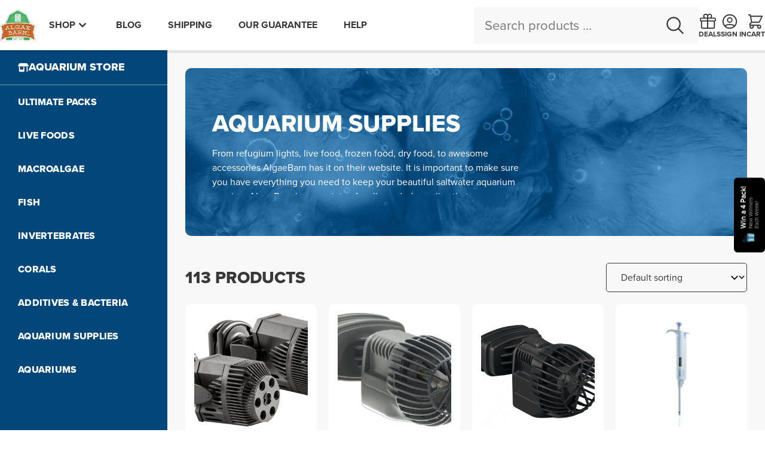

--- FILE ---
content_type: text/html; charset=UTF-8
request_url: https://www.algaebarn.com/shop/aquarium-supplies/page/3/
body_size: 69255
content:
<!DOCTYPE html>
<html lang="en-US" dir="ltr">
<head >
<meta charset="UTF-8" /><script type="text/javascript">(window.NREUM||(NREUM={})).init={privacy:{cookies_enabled:true},ajax:{deny_list:["bam.nr-data.net"]},feature_flags:["soft_nav"],distributed_tracing:{enabled:true}};(window.NREUM||(NREUM={})).loader_config={agentID:"1103186488",accountID:"3676967",trustKey:"3676967",xpid:"VwAAV19VDxABVFBVDggOVlwC",licenseKey:"NRJS-8987a3df8488705ca39",applicationID:"1017999083",browserID:"1103186488"};;/*! For license information please see nr-loader-spa-1.308.0.min.js.LICENSE.txt */
(()=>{var e,t,r={384:(e,t,r)=>{"use strict";r.d(t,{NT:()=>a,US:()=>u,Zm:()=>o,bQ:()=>d,dV:()=>c,pV:()=>l});var n=r(6154),i=r(1863),s=r(1910);const a={beacon:"bam.nr-data.net",errorBeacon:"bam.nr-data.net"};function o(){return n.gm.NREUM||(n.gm.NREUM={}),void 0===n.gm.newrelic&&(n.gm.newrelic=n.gm.NREUM),n.gm.NREUM}function c(){let e=o();return e.o||(e.o={ST:n.gm.setTimeout,SI:n.gm.setImmediate||n.gm.setInterval,CT:n.gm.clearTimeout,XHR:n.gm.XMLHttpRequest,REQ:n.gm.Request,EV:n.gm.Event,PR:n.gm.Promise,MO:n.gm.MutationObserver,FETCH:n.gm.fetch,WS:n.gm.WebSocket},(0,s.i)(...Object.values(e.o))),e}function d(e,t){let r=o();r.initializedAgents??={},t.initializedAt={ms:(0,i.t)(),date:new Date},r.initializedAgents[e]=t}function u(e,t){o()[e]=t}function l(){return function(){let e=o();const t=e.info||{};e.info={beacon:a.beacon,errorBeacon:a.errorBeacon,...t}}(),function(){let e=o();const t=e.init||{};e.init={...t}}(),c(),function(){let e=o();const t=e.loader_config||{};e.loader_config={...t}}(),o()}},782:(e,t,r)=>{"use strict";r.d(t,{T:()=>n});const n=r(860).K7.pageViewTiming},860:(e,t,r)=>{"use strict";r.d(t,{$J:()=>u,K7:()=>c,P3:()=>d,XX:()=>i,Yy:()=>o,df:()=>s,qY:()=>n,v4:()=>a});const n="events",i="jserrors",s="browser/blobs",a="rum",o="browser/logs",c={ajax:"ajax",genericEvents:"generic_events",jserrors:i,logging:"logging",metrics:"metrics",pageAction:"page_action",pageViewEvent:"page_view_event",pageViewTiming:"page_view_timing",sessionReplay:"session_replay",sessionTrace:"session_trace",softNav:"soft_navigations",spa:"spa"},d={[c.pageViewEvent]:1,[c.pageViewTiming]:2,[c.metrics]:3,[c.jserrors]:4,[c.spa]:5,[c.ajax]:6,[c.sessionTrace]:7,[c.softNav]:8,[c.sessionReplay]:9,[c.logging]:10,[c.genericEvents]:11},u={[c.pageViewEvent]:a,[c.pageViewTiming]:n,[c.ajax]:n,[c.spa]:n,[c.softNav]:n,[c.metrics]:i,[c.jserrors]:i,[c.sessionTrace]:s,[c.sessionReplay]:s,[c.logging]:o,[c.genericEvents]:"ins"}},944:(e,t,r)=>{"use strict";r.d(t,{R:()=>i});var n=r(3241);function i(e,t){"function"==typeof console.debug&&(console.debug("New Relic Warning: https://github.com/newrelic/newrelic-browser-agent/blob/main/docs/warning-codes.md#".concat(e),t),(0,n.W)({agentIdentifier:null,drained:null,type:"data",name:"warn",feature:"warn",data:{code:e,secondary:t}}))}},993:(e,t,r)=>{"use strict";r.d(t,{A$:()=>s,ET:()=>a,TZ:()=>o,p_:()=>i});var n=r(860);const i={ERROR:"ERROR",WARN:"WARN",INFO:"INFO",DEBUG:"DEBUG",TRACE:"TRACE"},s={OFF:0,ERROR:1,WARN:2,INFO:3,DEBUG:4,TRACE:5},a="log",o=n.K7.logging},1541:(e,t,r)=>{"use strict";r.d(t,{U:()=>i,f:()=>n});const n={MFE:"MFE",BA:"BA"};function i(e,t){if(2!==t?.harvestEndpointVersion)return{};const r=t.agentRef.runtime.appMetadata.agents[0].entityGuid;return e?{"source.id":e.id,"source.name":e.name,"source.type":e.type,"parent.id":e.parent?.id||r,"parent.type":e.parent?.type||n.BA}:{"entity.guid":r,appId:t.agentRef.info.applicationID}}},1687:(e,t,r)=>{"use strict";r.d(t,{Ak:()=>d,Ze:()=>h,x3:()=>u});var n=r(3241),i=r(7836),s=r(3606),a=r(860),o=r(2646);const c={};function d(e,t){const r={staged:!1,priority:a.P3[t]||0};l(e),c[e].get(t)||c[e].set(t,r)}function u(e,t){e&&c[e]&&(c[e].get(t)&&c[e].delete(t),p(e,t,!1),c[e].size&&f(e))}function l(e){if(!e)throw new Error("agentIdentifier required");c[e]||(c[e]=new Map)}function h(e="",t="feature",r=!1){if(l(e),!e||!c[e].get(t)||r)return p(e,t);c[e].get(t).staged=!0,f(e)}function f(e){const t=Array.from(c[e]);t.every(([e,t])=>t.staged)&&(t.sort((e,t)=>e[1].priority-t[1].priority),t.forEach(([t])=>{c[e].delete(t),p(e,t)}))}function p(e,t,r=!0){const a=e?i.ee.get(e):i.ee,c=s.i.handlers;if(!a.aborted&&a.backlog&&c){if((0,n.W)({agentIdentifier:e,type:"lifecycle",name:"drain",feature:t}),r){const e=a.backlog[t],r=c[t];if(r){for(let t=0;e&&t<e.length;++t)g(e[t],r);Object.entries(r).forEach(([e,t])=>{Object.values(t||{}).forEach(t=>{t[0]?.on&&t[0]?.context()instanceof o.y&&t[0].on(e,t[1])})})}}a.isolatedBacklog||delete c[t],a.backlog[t]=null,a.emit("drain-"+t,[])}}function g(e,t){var r=e[1];Object.values(t[r]||{}).forEach(t=>{var r=e[0];if(t[0]===r){var n=t[1],i=e[3],s=e[2];n.apply(i,s)}})}},1738:(e,t,r)=>{"use strict";r.d(t,{U:()=>f,Y:()=>h});var n=r(3241),i=r(9908),s=r(1863),a=r(944),o=r(5701),c=r(3969),d=r(8362),u=r(860),l=r(4261);function h(e,t,r,s){const h=s||r;!h||h[e]&&h[e]!==d.d.prototype[e]||(h[e]=function(){(0,i.p)(c.xV,["API/"+e+"/called"],void 0,u.K7.metrics,r.ee),(0,n.W)({agentIdentifier:r.agentIdentifier,drained:!!o.B?.[r.agentIdentifier],type:"data",name:"api",feature:l.Pl+e,data:{}});try{return t.apply(this,arguments)}catch(e){(0,a.R)(23,e)}})}function f(e,t,r,n,a){const o=e.info;null===r?delete o.jsAttributes[t]:o.jsAttributes[t]=r,(a||null===r)&&(0,i.p)(l.Pl+n,[(0,s.t)(),t,r],void 0,"session",e.ee)}},1741:(e,t,r)=>{"use strict";r.d(t,{W:()=>s});var n=r(944),i=r(4261);class s{#e(e,...t){if(this[e]!==s.prototype[e])return this[e](...t);(0,n.R)(35,e)}addPageAction(e,t){return this.#e(i.hG,e,t)}register(e){return this.#e(i.eY,e)}recordCustomEvent(e,t){return this.#e(i.fF,e,t)}setPageViewName(e,t){return this.#e(i.Fw,e,t)}setCustomAttribute(e,t,r){return this.#e(i.cD,e,t,r)}noticeError(e,t){return this.#e(i.o5,e,t)}setUserId(e,t=!1){return this.#e(i.Dl,e,t)}setApplicationVersion(e){return this.#e(i.nb,e)}setErrorHandler(e){return this.#e(i.bt,e)}addRelease(e,t){return this.#e(i.k6,e,t)}log(e,t){return this.#e(i.$9,e,t)}start(){return this.#e(i.d3)}finished(e){return this.#e(i.BL,e)}recordReplay(){return this.#e(i.CH)}pauseReplay(){return this.#e(i.Tb)}addToTrace(e){return this.#e(i.U2,e)}setCurrentRouteName(e){return this.#e(i.PA,e)}interaction(e){return this.#e(i.dT,e)}wrapLogger(e,t,r){return this.#e(i.Wb,e,t,r)}measure(e,t){return this.#e(i.V1,e,t)}consent(e){return this.#e(i.Pv,e)}}},1863:(e,t,r)=>{"use strict";function n(){return Math.floor(performance.now())}r.d(t,{t:()=>n})},1910:(e,t,r)=>{"use strict";r.d(t,{i:()=>s});var n=r(944);const i=new Map;function s(...e){return e.every(e=>{if(i.has(e))return i.get(e);const t="function"==typeof e?e.toString():"",r=t.includes("[native code]"),s=t.includes("nrWrapper");return r||s||(0,n.R)(64,e?.name||t),i.set(e,r),r})}},2555:(e,t,r)=>{"use strict";r.d(t,{D:()=>o,f:()=>a});var n=r(384),i=r(8122);const s={beacon:n.NT.beacon,errorBeacon:n.NT.errorBeacon,licenseKey:void 0,applicationID:void 0,sa:void 0,queueTime:void 0,applicationTime:void 0,ttGuid:void 0,user:void 0,account:void 0,product:void 0,extra:void 0,jsAttributes:{},userAttributes:void 0,atts:void 0,transactionName:void 0,tNamePlain:void 0};function a(e){try{return!!e.licenseKey&&!!e.errorBeacon&&!!e.applicationID}catch(e){return!1}}const o=e=>(0,i.a)(e,s)},2614:(e,t,r)=>{"use strict";r.d(t,{BB:()=>a,H3:()=>n,g:()=>d,iL:()=>c,tS:()=>o,uh:()=>i,wk:()=>s});const n="NRBA",i="SESSION",s=144e5,a=18e5,o={STARTED:"session-started",PAUSE:"session-pause",RESET:"session-reset",RESUME:"session-resume",UPDATE:"session-update"},c={SAME_TAB:"same-tab",CROSS_TAB:"cross-tab"},d={OFF:0,FULL:1,ERROR:2}},2646:(e,t,r)=>{"use strict";r.d(t,{y:()=>n});class n{constructor(e){this.contextId=e}}},2843:(e,t,r)=>{"use strict";r.d(t,{G:()=>s,u:()=>i});var n=r(3878);function i(e,t=!1,r,i){(0,n.DD)("visibilitychange",function(){if(t)return void("hidden"===document.visibilityState&&e());e(document.visibilityState)},r,i)}function s(e,t,r){(0,n.sp)("pagehide",e,t,r)}},3241:(e,t,r)=>{"use strict";r.d(t,{W:()=>s});var n=r(6154);const i="newrelic";function s(e={}){try{n.gm.dispatchEvent(new CustomEvent(i,{detail:e}))}catch(e){}}},3304:(e,t,r)=>{"use strict";r.d(t,{A:()=>s});var n=r(7836);const i=()=>{const e=new WeakSet;return(t,r)=>{if("object"==typeof r&&null!==r){if(e.has(r))return;e.add(r)}return r}};function s(e){try{return JSON.stringify(e,i())??""}catch(e){try{n.ee.emit("internal-error",[e])}catch(e){}return""}}},3333:(e,t,r)=>{"use strict";r.d(t,{$v:()=>u,TZ:()=>n,Xh:()=>c,Zp:()=>i,kd:()=>d,mq:()=>o,nf:()=>a,qN:()=>s});const n=r(860).K7.genericEvents,i=["auxclick","click","copy","keydown","paste","scrollend"],s=["focus","blur"],a=4,o=1e3,c=2e3,d=["PageAction","UserAction","BrowserPerformance"],u={RESOURCES:"experimental.resources",REGISTER:"register"}},3434:(e,t,r)=>{"use strict";r.d(t,{Jt:()=>s,YM:()=>d});var n=r(7836),i=r(5607);const s="nr@original:".concat(i.W),a=50;var o=Object.prototype.hasOwnProperty,c=!1;function d(e,t){return e||(e=n.ee),r.inPlace=function(e,t,n,i,s){n||(n="");const a="-"===n.charAt(0);for(let o=0;o<t.length;o++){const c=t[o],d=e[c];l(d)||(e[c]=r(d,a?c+n:n,i,c,s))}},r.flag=s,r;function r(t,r,n,c,d){return l(t)?t:(r||(r=""),nrWrapper[s]=t,function(e,t,r){if(Object.defineProperty&&Object.keys)try{return Object.keys(e).forEach(function(r){Object.defineProperty(t,r,{get:function(){return e[r]},set:function(t){return e[r]=t,t}})}),t}catch(e){u([e],r)}for(var n in e)o.call(e,n)&&(t[n]=e[n])}(t,nrWrapper,e),nrWrapper);function nrWrapper(){var s,o,l,h;let f;try{o=this,s=[...arguments],l="function"==typeof n?n(s,o):n||{}}catch(t){u([t,"",[s,o,c],l],e)}i(r+"start",[s,o,c],l,d);const p=performance.now();let g;try{return h=t.apply(o,s),g=performance.now(),h}catch(e){throw g=performance.now(),i(r+"err",[s,o,e],l,d),f=e,f}finally{const e=g-p,t={start:p,end:g,duration:e,isLongTask:e>=a,methodName:c,thrownError:f};t.isLongTask&&i("long-task",[t,o],l,d),i(r+"end",[s,o,h],l,d)}}}function i(r,n,i,s){if(!c||t){var a=c;c=!0;try{e.emit(r,n,i,t,s)}catch(t){u([t,r,n,i],e)}c=a}}}function u(e,t){t||(t=n.ee);try{t.emit("internal-error",e)}catch(e){}}function l(e){return!(e&&"function"==typeof e&&e.apply&&!e[s])}},3606:(e,t,r)=>{"use strict";r.d(t,{i:()=>s});var n=r(9908);s.on=a;var i=s.handlers={};function s(e,t,r,s){a(s||n.d,i,e,t,r)}function a(e,t,r,i,s){s||(s="feature"),e||(e=n.d);var a=t[s]=t[s]||{};(a[r]=a[r]||[]).push([e,i])}},3738:(e,t,r)=>{"use strict";r.d(t,{He:()=>i,Kp:()=>o,Lc:()=>d,Rz:()=>u,TZ:()=>n,bD:()=>s,d3:()=>a,jx:()=>l,sl:()=>h,uP:()=>c});const n=r(860).K7.sessionTrace,i="bstResource",s="resource",a="-start",o="-end",c="fn"+a,d="fn"+o,u="pushState",l=1e3,h=3e4},3785:(e,t,r)=>{"use strict";r.d(t,{R:()=>c,b:()=>d});var n=r(9908),i=r(1863),s=r(860),a=r(3969),o=r(993);function c(e,t,r={},c=o.p_.INFO,d=!0,u,l=(0,i.t)()){(0,n.p)(a.xV,["API/logging/".concat(c.toLowerCase(),"/called")],void 0,s.K7.metrics,e),(0,n.p)(o.ET,[l,t,r,c,d,u],void 0,s.K7.logging,e)}function d(e){return"string"==typeof e&&Object.values(o.p_).some(t=>t===e.toUpperCase().trim())}},3878:(e,t,r)=>{"use strict";function n(e,t){return{capture:e,passive:!1,signal:t}}function i(e,t,r=!1,i){window.addEventListener(e,t,n(r,i))}function s(e,t,r=!1,i){document.addEventListener(e,t,n(r,i))}r.d(t,{DD:()=>s,jT:()=>n,sp:()=>i})},3962:(e,t,r)=>{"use strict";r.d(t,{AM:()=>a,O2:()=>l,OV:()=>s,Qu:()=>h,TZ:()=>c,ih:()=>f,pP:()=>o,t1:()=>u,tC:()=>i,wD:()=>d});var n=r(860);const i=["click","keydown","submit"],s="popstate",a="api",o="initialPageLoad",c=n.K7.softNav,d=5e3,u=500,l={INITIAL_PAGE_LOAD:"",ROUTE_CHANGE:1,UNSPECIFIED:2},h={INTERACTION:1,AJAX:2,CUSTOM_END:3,CUSTOM_TRACER:4},f={IP:"in progress",PF:"pending finish",FIN:"finished",CAN:"cancelled"}},3969:(e,t,r)=>{"use strict";r.d(t,{TZ:()=>n,XG:()=>o,rs:()=>i,xV:()=>a,z_:()=>s});const n=r(860).K7.metrics,i="sm",s="cm",a="storeSupportabilityMetrics",o="storeEventMetrics"},4234:(e,t,r)=>{"use strict";r.d(t,{W:()=>s});var n=r(7836),i=r(1687);class s{constructor(e,t){this.agentIdentifier=e,this.ee=n.ee.get(e),this.featureName=t,this.blocked=!1}deregisterDrain(){(0,i.x3)(this.agentIdentifier,this.featureName)}}},4261:(e,t,r)=>{"use strict";r.d(t,{$9:()=>u,BL:()=>c,CH:()=>p,Dl:()=>R,Fw:()=>w,PA:()=>v,Pl:()=>n,Pv:()=>A,Tb:()=>h,U2:()=>a,V1:()=>E,Wb:()=>T,bt:()=>y,cD:()=>b,d3:()=>x,dT:()=>d,eY:()=>g,fF:()=>f,hG:()=>s,hw:()=>i,k6:()=>o,nb:()=>m,o5:()=>l});const n="api-",i=n+"ixn-",s="addPageAction",a="addToTrace",o="addRelease",c="finished",d="interaction",u="log",l="noticeError",h="pauseReplay",f="recordCustomEvent",p="recordReplay",g="register",m="setApplicationVersion",v="setCurrentRouteName",b="setCustomAttribute",y="setErrorHandler",w="setPageViewName",R="setUserId",x="start",T="wrapLogger",E="measure",A="consent"},5205:(e,t,r)=>{"use strict";r.d(t,{j:()=>S});var n=r(384),i=r(1741);var s=r(2555),a=r(3333);const o=e=>{if(!e||"string"!=typeof e)return!1;try{document.createDocumentFragment().querySelector(e)}catch{return!1}return!0};var c=r(2614),d=r(944),u=r(8122);const l="[data-nr-mask]",h=e=>(0,u.a)(e,(()=>{const e={feature_flags:[],experimental:{allow_registered_children:!1,resources:!1},mask_selector:"*",block_selector:"[data-nr-block]",mask_input_options:{color:!1,date:!1,"datetime-local":!1,email:!1,month:!1,number:!1,range:!1,search:!1,tel:!1,text:!1,time:!1,url:!1,week:!1,textarea:!1,select:!1,password:!0}};return{ajax:{deny_list:void 0,block_internal:!0,enabled:!0,autoStart:!0},api:{get allow_registered_children(){return e.feature_flags.includes(a.$v.REGISTER)||e.experimental.allow_registered_children},set allow_registered_children(t){e.experimental.allow_registered_children=t},duplicate_registered_data:!1},browser_consent_mode:{enabled:!1},distributed_tracing:{enabled:void 0,exclude_newrelic_header:void 0,cors_use_newrelic_header:void 0,cors_use_tracecontext_headers:void 0,allowed_origins:void 0},get feature_flags(){return e.feature_flags},set feature_flags(t){e.feature_flags=t},generic_events:{enabled:!0,autoStart:!0},harvest:{interval:30},jserrors:{enabled:!0,autoStart:!0},logging:{enabled:!0,autoStart:!0},metrics:{enabled:!0,autoStart:!0},obfuscate:void 0,page_action:{enabled:!0},page_view_event:{enabled:!0,autoStart:!0},page_view_timing:{enabled:!0,autoStart:!0},performance:{capture_marks:!1,capture_measures:!1,capture_detail:!0,resources:{get enabled(){return e.feature_flags.includes(a.$v.RESOURCES)||e.experimental.resources},set enabled(t){e.experimental.resources=t},asset_types:[],first_party_domains:[],ignore_newrelic:!0}},privacy:{cookies_enabled:!0},proxy:{assets:void 0,beacon:void 0},session:{expiresMs:c.wk,inactiveMs:c.BB},session_replay:{autoStart:!0,enabled:!1,preload:!1,sampling_rate:10,error_sampling_rate:100,collect_fonts:!1,inline_images:!1,fix_stylesheets:!0,mask_all_inputs:!0,get mask_text_selector(){return e.mask_selector},set mask_text_selector(t){o(t)?e.mask_selector="".concat(t,",").concat(l):""===t||null===t?e.mask_selector=l:(0,d.R)(5,t)},get block_class(){return"nr-block"},get ignore_class(){return"nr-ignore"},get mask_text_class(){return"nr-mask"},get block_selector(){return e.block_selector},set block_selector(t){o(t)?e.block_selector+=",".concat(t):""!==t&&(0,d.R)(6,t)},get mask_input_options(){return e.mask_input_options},set mask_input_options(t){t&&"object"==typeof t?e.mask_input_options={...t,password:!0}:(0,d.R)(7,t)}},session_trace:{enabled:!0,autoStart:!0},soft_navigations:{enabled:!0,autoStart:!0},spa:{enabled:!0,autoStart:!0},ssl:void 0,user_actions:{enabled:!0,elementAttributes:["id","className","tagName","type"]}}})());var f=r(6154),p=r(9324);let g=0;const m={buildEnv:p.F3,distMethod:p.Xs,version:p.xv,originTime:f.WN},v={consented:!1},b={appMetadata:{},get consented(){return this.session?.state?.consent||v.consented},set consented(e){v.consented=e},customTransaction:void 0,denyList:void 0,disabled:!1,harvester:void 0,isolatedBacklog:!1,isRecording:!1,loaderType:void 0,maxBytes:3e4,obfuscator:void 0,onerror:void 0,ptid:void 0,releaseIds:{},session:void 0,timeKeeper:void 0,registeredEntities:[],jsAttributesMetadata:{bytes:0},get harvestCount(){return++g}},y=e=>{const t=(0,u.a)(e,b),r=Object.keys(m).reduce((e,t)=>(e[t]={value:m[t],writable:!1,configurable:!0,enumerable:!0},e),{});return Object.defineProperties(t,r)};var w=r(5701);const R=e=>{const t=e.startsWith("http");e+="/",r.p=t?e:"https://"+e};var x=r(7836),T=r(3241);const E={accountID:void 0,trustKey:void 0,agentID:void 0,licenseKey:void 0,applicationID:void 0,xpid:void 0},A=e=>(0,u.a)(e,E),_=new Set;function S(e,t={},r,a){let{init:o,info:c,loader_config:d,runtime:u={},exposed:l=!0}=t;if(!c){const e=(0,n.pV)();o=e.init,c=e.info,d=e.loader_config}e.init=h(o||{}),e.loader_config=A(d||{}),c.jsAttributes??={},f.bv&&(c.jsAttributes.isWorker=!0),e.info=(0,s.D)(c);const p=e.init,g=[c.beacon,c.errorBeacon];_.has(e.agentIdentifier)||(p.proxy.assets&&(R(p.proxy.assets),g.push(p.proxy.assets)),p.proxy.beacon&&g.push(p.proxy.beacon),e.beacons=[...g],function(e){const t=(0,n.pV)();Object.getOwnPropertyNames(i.W.prototype).forEach(r=>{const n=i.W.prototype[r];if("function"!=typeof n||"constructor"===n)return;let s=t[r];e[r]&&!1!==e.exposed&&"micro-agent"!==e.runtime?.loaderType&&(t[r]=(...t)=>{const n=e[r](...t);return s?s(...t):n})})}(e),(0,n.US)("activatedFeatures",w.B)),u.denyList=[...p.ajax.deny_list||[],...p.ajax.block_internal?g:[]],u.ptid=e.agentIdentifier,u.loaderType=r,e.runtime=y(u),_.has(e.agentIdentifier)||(e.ee=x.ee.get(e.agentIdentifier),e.exposed=l,(0,T.W)({agentIdentifier:e.agentIdentifier,drained:!!w.B?.[e.agentIdentifier],type:"lifecycle",name:"initialize",feature:void 0,data:e.config})),_.add(e.agentIdentifier)}},5270:(e,t,r)=>{"use strict";r.d(t,{Aw:()=>a,SR:()=>s,rF:()=>o});var n=r(384),i=r(7767);function s(e){return!!(0,n.dV)().o.MO&&(0,i.V)(e)&&!0===e?.session_trace.enabled}function a(e){return!0===e?.session_replay.preload&&s(e)}function o(e,t){try{if("string"==typeof t?.type){if("password"===t.type.toLowerCase())return"*".repeat(e?.length||0);if(void 0!==t?.dataset?.nrUnmask||t?.classList?.contains("nr-unmask"))return e}}catch(e){}return"string"==typeof e?e.replace(/[\S]/g,"*"):"*".repeat(e?.length||0)}},5289:(e,t,r)=>{"use strict";r.d(t,{GG:()=>a,Qr:()=>c,sB:()=>o});var n=r(3878),i=r(6389);function s(){return"undefined"==typeof document||"complete"===document.readyState}function a(e,t){if(s())return e();const r=(0,i.J)(e),a=setInterval(()=>{s()&&(clearInterval(a),r())},500);(0,n.sp)("load",r,t)}function o(e){if(s())return e();(0,n.DD)("DOMContentLoaded",e)}function c(e){if(s())return e();(0,n.sp)("popstate",e)}},5607:(e,t,r)=>{"use strict";r.d(t,{W:()=>n});const n=(0,r(9566).bz)()},5701:(e,t,r)=>{"use strict";r.d(t,{B:()=>s,t:()=>a});var n=r(3241);const i=new Set,s={};function a(e,t){const r=t.agentIdentifier;s[r]??={},e&&"object"==typeof e&&(i.has(r)||(t.ee.emit("rumresp",[e]),s[r]=e,i.add(r),(0,n.W)({agentIdentifier:r,loaded:!0,drained:!0,type:"lifecycle",name:"load",feature:void 0,data:e})))}},6154:(e,t,r)=>{"use strict";r.d(t,{OF:()=>d,RI:()=>i,WN:()=>h,bv:()=>s,eN:()=>f,gm:()=>a,lR:()=>l,m:()=>c,mw:()=>o,sb:()=>u});var n=r(1863);const i="undefined"!=typeof window&&!!window.document,s="undefined"!=typeof WorkerGlobalScope&&("undefined"!=typeof self&&self instanceof WorkerGlobalScope&&self.navigator instanceof WorkerNavigator||"undefined"!=typeof globalThis&&globalThis instanceof WorkerGlobalScope&&globalThis.navigator instanceof WorkerNavigator),a=i?window:"undefined"!=typeof WorkerGlobalScope&&("undefined"!=typeof self&&self instanceof WorkerGlobalScope&&self||"undefined"!=typeof globalThis&&globalThis instanceof WorkerGlobalScope&&globalThis),o=Boolean("hidden"===a?.document?.visibilityState),c=""+a?.location,d=/iPad|iPhone|iPod/.test(a.navigator?.userAgent),u=d&&"undefined"==typeof SharedWorker,l=(()=>{const e=a.navigator?.userAgent?.match(/Firefox[/\s](\d+\.\d+)/);return Array.isArray(e)&&e.length>=2?+e[1]:0})(),h=Date.now()-(0,n.t)(),f=()=>"undefined"!=typeof PerformanceNavigationTiming&&a?.performance?.getEntriesByType("navigation")?.[0]?.responseStart},6344:(e,t,r)=>{"use strict";r.d(t,{BB:()=>u,Qb:()=>l,TZ:()=>i,Ug:()=>a,Vh:()=>s,_s:()=>o,bc:()=>d,yP:()=>c});var n=r(2614);const i=r(860).K7.sessionReplay,s="errorDuringReplay",a=.12,o={DomContentLoaded:0,Load:1,FullSnapshot:2,IncrementalSnapshot:3,Meta:4,Custom:5},c={[n.g.ERROR]:15e3,[n.g.FULL]:3e5,[n.g.OFF]:0},d={RESET:{message:"Session was reset",sm:"Reset"},IMPORT:{message:"Recorder failed to import",sm:"Import"},TOO_MANY:{message:"429: Too Many Requests",sm:"Too-Many"},TOO_BIG:{message:"Payload was too large",sm:"Too-Big"},CROSS_TAB:{message:"Session Entity was set to OFF on another tab",sm:"Cross-Tab"},ENTITLEMENTS:{message:"Session Replay is not allowed and will not be started",sm:"Entitlement"}},u=5e3,l={API:"api",RESUME:"resume",SWITCH_TO_FULL:"switchToFull",INITIALIZE:"initialize",PRELOAD:"preload"}},6389:(e,t,r)=>{"use strict";function n(e,t=500,r={}){const n=r?.leading||!1;let i;return(...r)=>{n&&void 0===i&&(e.apply(this,r),i=setTimeout(()=>{i=clearTimeout(i)},t)),n||(clearTimeout(i),i=setTimeout(()=>{e.apply(this,r)},t))}}function i(e){let t=!1;return(...r)=>{t||(t=!0,e.apply(this,r))}}r.d(t,{J:()=>i,s:()=>n})},6630:(e,t,r)=>{"use strict";r.d(t,{T:()=>n});const n=r(860).K7.pageViewEvent},6774:(e,t,r)=>{"use strict";r.d(t,{T:()=>n});const n=r(860).K7.jserrors},7295:(e,t,r)=>{"use strict";r.d(t,{Xv:()=>a,gX:()=>i,iW:()=>s});var n=[];function i(e){if(!e||s(e))return!1;if(0===n.length)return!0;if("*"===n[0].hostname)return!1;for(var t=0;t<n.length;t++){var r=n[t];if(r.hostname.test(e.hostname)&&r.pathname.test(e.pathname))return!1}return!0}function s(e){return void 0===e.hostname}function a(e){if(n=[],e&&e.length)for(var t=0;t<e.length;t++){let r=e[t];if(!r)continue;if("*"===r)return void(n=[{hostname:"*"}]);0===r.indexOf("http://")?r=r.substring(7):0===r.indexOf("https://")&&(r=r.substring(8));const i=r.indexOf("/");let s,a;i>0?(s=r.substring(0,i),a=r.substring(i)):(s=r,a="*");let[c]=s.split(":");n.push({hostname:o(c),pathname:o(a,!0)})}}function o(e,t=!1){const r=e.replace(/[.+?^${}()|[\]\\]/g,e=>"\\"+e).replace(/\*/g,".*?");return new RegExp((t?"^":"")+r+"$")}},7485:(e,t,r)=>{"use strict";r.d(t,{D:()=>i});var n=r(6154);function i(e){if(0===(e||"").indexOf("data:"))return{protocol:"data"};try{const t=new URL(e,location.href),r={port:t.port,hostname:t.hostname,pathname:t.pathname,search:t.search,protocol:t.protocol.slice(0,t.protocol.indexOf(":")),sameOrigin:t.protocol===n.gm?.location?.protocol&&t.host===n.gm?.location?.host};return r.port&&""!==r.port||("http:"===t.protocol&&(r.port="80"),"https:"===t.protocol&&(r.port="443")),r.pathname&&""!==r.pathname?r.pathname.startsWith("/")||(r.pathname="/".concat(r.pathname)):r.pathname="/",r}catch(e){return{}}}},7699:(e,t,r)=>{"use strict";r.d(t,{It:()=>s,KC:()=>o,No:()=>i,qh:()=>a});var n=r(860);const i=16e3,s=1e6,a="SESSION_ERROR",o={[n.K7.logging]:!0,[n.K7.genericEvents]:!1,[n.K7.jserrors]:!1,[n.K7.ajax]:!1}},7767:(e,t,r)=>{"use strict";r.d(t,{V:()=>i});var n=r(6154);const i=e=>n.RI&&!0===e?.privacy.cookies_enabled},7836:(e,t,r)=>{"use strict";r.d(t,{P:()=>o,ee:()=>c});var n=r(384),i=r(8990),s=r(2646),a=r(5607);const o="nr@context:".concat(a.W),c=function e(t,r){var n={},a={},u={},l=!1;try{l=16===r.length&&d.initializedAgents?.[r]?.runtime.isolatedBacklog}catch(e){}var h={on:p,addEventListener:p,removeEventListener:function(e,t){var r=n[e];if(!r)return;for(var i=0;i<r.length;i++)r[i]===t&&r.splice(i,1)},emit:function(e,r,n,i,s){!1!==s&&(s=!0);if(c.aborted&&!i)return;t&&s&&t.emit(e,r,n);var o=f(n);g(e).forEach(e=>{e.apply(o,r)});var d=v()[a[e]];d&&d.push([h,e,r,o]);return o},get:m,listeners:g,context:f,buffer:function(e,t){const r=v();if(t=t||"feature",h.aborted)return;Object.entries(e||{}).forEach(([e,n])=>{a[n]=t,t in r||(r[t]=[])})},abort:function(){h._aborted=!0,Object.keys(h.backlog).forEach(e=>{delete h.backlog[e]})},isBuffering:function(e){return!!v()[a[e]]},debugId:r,backlog:l?{}:t&&"object"==typeof t.backlog?t.backlog:{},isolatedBacklog:l};return Object.defineProperty(h,"aborted",{get:()=>{let e=h._aborted||!1;return e||(t&&(e=t.aborted),e)}}),h;function f(e){return e&&e instanceof s.y?e:e?(0,i.I)(e,o,()=>new s.y(o)):new s.y(o)}function p(e,t){n[e]=g(e).concat(t)}function g(e){return n[e]||[]}function m(t){return u[t]=u[t]||e(h,t)}function v(){return h.backlog}}(void 0,"globalEE"),d=(0,n.Zm)();d.ee||(d.ee=c)},8122:(e,t,r)=>{"use strict";r.d(t,{a:()=>i});var n=r(944);function i(e,t){try{if(!e||"object"!=typeof e)return(0,n.R)(3);if(!t||"object"!=typeof t)return(0,n.R)(4);const r=Object.create(Object.getPrototypeOf(t),Object.getOwnPropertyDescriptors(t)),s=0===Object.keys(r).length?e:r;for(let a in s)if(void 0!==e[a])try{if(null===e[a]){r[a]=null;continue}Array.isArray(e[a])&&Array.isArray(t[a])?r[a]=Array.from(new Set([...e[a],...t[a]])):"object"==typeof e[a]&&"object"==typeof t[a]?r[a]=i(e[a],t[a]):r[a]=e[a]}catch(e){r[a]||(0,n.R)(1,e)}return r}catch(e){(0,n.R)(2,e)}}},8139:(e,t,r)=>{"use strict";r.d(t,{u:()=>h});var n=r(7836),i=r(3434),s=r(8990),a=r(6154);const o={},c=a.gm.XMLHttpRequest,d="addEventListener",u="removeEventListener",l="nr@wrapped:".concat(n.P);function h(e){var t=function(e){return(e||n.ee).get("events")}(e);if(o[t.debugId]++)return t;o[t.debugId]=1;var r=(0,i.YM)(t,!0);function h(e){r.inPlace(e,[d,u],"-",p)}function p(e,t){return e[1]}return"getPrototypeOf"in Object&&(a.RI&&f(document,h),c&&f(c.prototype,h),f(a.gm,h)),t.on(d+"-start",function(e,t){var n=e[1];if(null!==n&&("function"==typeof n||"object"==typeof n)&&"newrelic"!==e[0]){var i=(0,s.I)(n,l,function(){var e={object:function(){if("function"!=typeof n.handleEvent)return;return n.handleEvent.apply(n,arguments)},function:n}[typeof n];return e?r(e,"fn-",null,e.name||"anonymous"):n});this.wrapped=e[1]=i}}),t.on(u+"-start",function(e){e[1]=this.wrapped||e[1]}),t}function f(e,t,...r){let n=e;for(;"object"==typeof n&&!Object.prototype.hasOwnProperty.call(n,d);)n=Object.getPrototypeOf(n);n&&t(n,...r)}},8362:(e,t,r)=>{"use strict";r.d(t,{d:()=>s});var n=r(9566),i=r(1741);class s extends i.W{agentIdentifier=(0,n.LA)(16)}},8374:(e,t,r)=>{r.nc=(()=>{try{return document?.currentScript?.nonce}catch(e){}return""})()},8990:(e,t,r)=>{"use strict";r.d(t,{I:()=>i});var n=Object.prototype.hasOwnProperty;function i(e,t,r){if(n.call(e,t))return e[t];var i=r();if(Object.defineProperty&&Object.keys)try{return Object.defineProperty(e,t,{value:i,writable:!0,enumerable:!1}),i}catch(e){}return e[t]=i,i}},9119:(e,t,r)=>{"use strict";r.d(t,{L:()=>s});var n=/([^?#]*)[^#]*(#[^?]*|$).*/,i=/([^?#]*)().*/;function s(e,t){return e?e.replace(t?n:i,"$1$2"):e}},9300:(e,t,r)=>{"use strict";r.d(t,{T:()=>n});const n=r(860).K7.ajax},9324:(e,t,r)=>{"use strict";r.d(t,{AJ:()=>a,F3:()=>i,Xs:()=>s,Yq:()=>o,xv:()=>n});const n="1.308.0",i="PROD",s="CDN",a="@newrelic/rrweb",o="1.0.1"},9566:(e,t,r)=>{"use strict";r.d(t,{LA:()=>o,ZF:()=>c,bz:()=>a,el:()=>d});var n=r(6154);const i="xxxxxxxx-xxxx-4xxx-yxxx-xxxxxxxxxxxx";function s(e,t){return e?15&e[t]:16*Math.random()|0}function a(){const e=n.gm?.crypto||n.gm?.msCrypto;let t,r=0;return e&&e.getRandomValues&&(t=e.getRandomValues(new Uint8Array(30))),i.split("").map(e=>"x"===e?s(t,r++).toString(16):"y"===e?(3&s()|8).toString(16):e).join("")}function o(e){const t=n.gm?.crypto||n.gm?.msCrypto;let r,i=0;t&&t.getRandomValues&&(r=t.getRandomValues(new Uint8Array(e)));const a=[];for(var o=0;o<e;o++)a.push(s(r,i++).toString(16));return a.join("")}function c(){return o(16)}function d(){return o(32)}},9908:(e,t,r)=>{"use strict";r.d(t,{d:()=>n,p:()=>i});var n=r(7836).ee.get("handle");function i(e,t,r,i,s){s?(s.buffer([e],i),s.emit(e,t,r)):(n.buffer([e],i),n.emit(e,t,r))}}},n={};function i(e){var t=n[e];if(void 0!==t)return t.exports;var s=n[e]={exports:{}};return r[e](s,s.exports,i),s.exports}i.m=r,i.d=(e,t)=>{for(var r in t)i.o(t,r)&&!i.o(e,r)&&Object.defineProperty(e,r,{enumerable:!0,get:t[r]})},i.f={},i.e=e=>Promise.all(Object.keys(i.f).reduce((t,r)=>(i.f[r](e,t),t),[])),i.u=e=>({212:"nr-spa-compressor",249:"nr-spa-recorder",478:"nr-spa"}[e]+"-1.308.0.min.js"),i.o=(e,t)=>Object.prototype.hasOwnProperty.call(e,t),e={},t="NRBA-1.308.0.PROD:",i.l=(r,n,s,a)=>{if(e[r])e[r].push(n);else{var o,c;if(void 0!==s)for(var d=document.getElementsByTagName("script"),u=0;u<d.length;u++){var l=d[u];if(l.getAttribute("src")==r||l.getAttribute("data-webpack")==t+s){o=l;break}}if(!o){c=!0;var h={478:"sha512-RSfSVnmHk59T/uIPbdSE0LPeqcEdF4/+XhfJdBuccH5rYMOEZDhFdtnh6X6nJk7hGpzHd9Ujhsy7lZEz/ORYCQ==",249:"sha512-ehJXhmntm85NSqW4MkhfQqmeKFulra3klDyY0OPDUE+sQ3GokHlPh1pmAzuNy//3j4ac6lzIbmXLvGQBMYmrkg==",212:"sha512-B9h4CR46ndKRgMBcK+j67uSR2RCnJfGefU+A7FrgR/k42ovXy5x/MAVFiSvFxuVeEk/pNLgvYGMp1cBSK/G6Fg=="};(o=document.createElement("script")).charset="utf-8",i.nc&&o.setAttribute("nonce",i.nc),o.setAttribute("data-webpack",t+s),o.src=r,0!==o.src.indexOf(window.location.origin+"/")&&(o.crossOrigin="anonymous"),h[a]&&(o.integrity=h[a])}e[r]=[n];var f=(t,n)=>{o.onerror=o.onload=null,clearTimeout(p);var i=e[r];if(delete e[r],o.parentNode&&o.parentNode.removeChild(o),i&&i.forEach(e=>e(n)),t)return t(n)},p=setTimeout(f.bind(null,void 0,{type:"timeout",target:o}),12e4);o.onerror=f.bind(null,o.onerror),o.onload=f.bind(null,o.onload),c&&document.head.appendChild(o)}},i.r=e=>{"undefined"!=typeof Symbol&&Symbol.toStringTag&&Object.defineProperty(e,Symbol.toStringTag,{value:"Module"}),Object.defineProperty(e,"__esModule",{value:!0})},i.p="https://js-agent.newrelic.com/",(()=>{var e={38:0,788:0};i.f.j=(t,r)=>{var n=i.o(e,t)?e[t]:void 0;if(0!==n)if(n)r.push(n[2]);else{var s=new Promise((r,i)=>n=e[t]=[r,i]);r.push(n[2]=s);var a=i.p+i.u(t),o=new Error;i.l(a,r=>{if(i.o(e,t)&&(0!==(n=e[t])&&(e[t]=void 0),n)){var s=r&&("load"===r.type?"missing":r.type),a=r&&r.target&&r.target.src;o.message="Loading chunk "+t+" failed: ("+s+": "+a+")",o.name="ChunkLoadError",o.type=s,o.request=a,n[1](o)}},"chunk-"+t,t)}};var t=(t,r)=>{var n,s,[a,o,c]=r,d=0;if(a.some(t=>0!==e[t])){for(n in o)i.o(o,n)&&(i.m[n]=o[n]);if(c)c(i)}for(t&&t(r);d<a.length;d++)s=a[d],i.o(e,s)&&e[s]&&e[s][0](),e[s]=0},r=self["webpackChunk:NRBA-1.308.0.PROD"]=self["webpackChunk:NRBA-1.308.0.PROD"]||[];r.forEach(t.bind(null,0)),r.push=t.bind(null,r.push.bind(r))})(),(()=>{"use strict";i(8374);var e=i(8362),t=i(860);const r=Object.values(t.K7);var n=i(5205);var s=i(9908),a=i(1863),o=i(4261),c=i(1738);var d=i(1687),u=i(4234),l=i(5289),h=i(6154),f=i(944),p=i(5270),g=i(7767),m=i(6389),v=i(7699);class b extends u.W{constructor(e,t){super(e.agentIdentifier,t),this.agentRef=e,this.abortHandler=void 0,this.featAggregate=void 0,this.loadedSuccessfully=void 0,this.onAggregateImported=new Promise(e=>{this.loadedSuccessfully=e}),this.deferred=Promise.resolve(),!1===e.init[this.featureName].autoStart?this.deferred=new Promise((t,r)=>{this.ee.on("manual-start-all",(0,m.J)(()=>{(0,d.Ak)(e.agentIdentifier,this.featureName),t()}))}):(0,d.Ak)(e.agentIdentifier,t)}importAggregator(e,t,r={}){if(this.featAggregate)return;const n=async()=>{let n;await this.deferred;try{if((0,g.V)(e.init)){const{setupAgentSession:t}=await i.e(478).then(i.bind(i,8766));n=t(e)}}catch(e){(0,f.R)(20,e),this.ee.emit("internal-error",[e]),(0,s.p)(v.qh,[e],void 0,this.featureName,this.ee)}try{if(!this.#t(this.featureName,n,e.init))return(0,d.Ze)(this.agentIdentifier,this.featureName),void this.loadedSuccessfully(!1);const{Aggregate:i}=await t();this.featAggregate=new i(e,r),e.runtime.harvester.initializedAggregates.push(this.featAggregate),this.loadedSuccessfully(!0)}catch(e){(0,f.R)(34,e),this.abortHandler?.(),(0,d.Ze)(this.agentIdentifier,this.featureName,!0),this.loadedSuccessfully(!1),this.ee&&this.ee.abort()}};h.RI?(0,l.GG)(()=>n(),!0):n()}#t(e,r,n){if(this.blocked)return!1;switch(e){case t.K7.sessionReplay:return(0,p.SR)(n)&&!!r;case t.K7.sessionTrace:return!!r;default:return!0}}}var y=i(6630),w=i(2614),R=i(3241);class x extends b{static featureName=y.T;constructor(e){var t;super(e,y.T),this.setupInspectionEvents(e.agentIdentifier),t=e,(0,c.Y)(o.Fw,function(e,r){"string"==typeof e&&("/"!==e.charAt(0)&&(e="/"+e),t.runtime.customTransaction=(r||"http://custom.transaction")+e,(0,s.p)(o.Pl+o.Fw,[(0,a.t)()],void 0,void 0,t.ee))},t),this.importAggregator(e,()=>i.e(478).then(i.bind(i,2467)))}setupInspectionEvents(e){const t=(t,r)=>{t&&(0,R.W)({agentIdentifier:e,timeStamp:t.timeStamp,loaded:"complete"===t.target.readyState,type:"window",name:r,data:t.target.location+""})};(0,l.sB)(e=>{t(e,"DOMContentLoaded")}),(0,l.GG)(e=>{t(e,"load")}),(0,l.Qr)(e=>{t(e,"navigate")}),this.ee.on(w.tS.UPDATE,(t,r)=>{(0,R.W)({agentIdentifier:e,type:"lifecycle",name:"session",data:r})})}}var T=i(384);class E extends e.d{constructor(e){var t;(super(),h.gm)?(this.features={},(0,T.bQ)(this.agentIdentifier,this),this.desiredFeatures=new Set(e.features||[]),this.desiredFeatures.add(x),(0,n.j)(this,e,e.loaderType||"agent"),t=this,(0,c.Y)(o.cD,function(e,r,n=!1){if("string"==typeof e){if(["string","number","boolean"].includes(typeof r)||null===r)return(0,c.U)(t,e,r,o.cD,n);(0,f.R)(40,typeof r)}else(0,f.R)(39,typeof e)},t),function(e){(0,c.Y)(o.Dl,function(t,r=!1){if("string"!=typeof t&&null!==t)return void(0,f.R)(41,typeof t);const n=e.info.jsAttributes["enduser.id"];r&&null!=n&&n!==t?(0,s.p)(o.Pl+"setUserIdAndResetSession",[t],void 0,"session",e.ee):(0,c.U)(e,"enduser.id",t,o.Dl,!0)},e)}(this),function(e){(0,c.Y)(o.nb,function(t){if("string"==typeof t||null===t)return(0,c.U)(e,"application.version",t,o.nb,!1);(0,f.R)(42,typeof t)},e)}(this),function(e){(0,c.Y)(o.d3,function(){e.ee.emit("manual-start-all")},e)}(this),function(e){(0,c.Y)(o.Pv,function(t=!0){if("boolean"==typeof t){if((0,s.p)(o.Pl+o.Pv,[t],void 0,"session",e.ee),e.runtime.consented=t,t){const t=e.features.page_view_event;t.onAggregateImported.then(e=>{const r=t.featAggregate;e&&!r.sentRum&&r.sendRum()})}}else(0,f.R)(65,typeof t)},e)}(this),this.run()):(0,f.R)(21)}get config(){return{info:this.info,init:this.init,loader_config:this.loader_config,runtime:this.runtime}}get api(){return this}run(){try{const e=function(e){const t={};return r.forEach(r=>{t[r]=!!e[r]?.enabled}),t}(this.init),n=[...this.desiredFeatures];n.sort((e,r)=>t.P3[e.featureName]-t.P3[r.featureName]),n.forEach(r=>{if(!e[r.featureName]&&r.featureName!==t.K7.pageViewEvent)return;if(r.featureName===t.K7.spa)return void(0,f.R)(67);const n=function(e){switch(e){case t.K7.ajax:return[t.K7.jserrors];case t.K7.sessionTrace:return[t.K7.ajax,t.K7.pageViewEvent];case t.K7.sessionReplay:return[t.K7.sessionTrace];case t.K7.pageViewTiming:return[t.K7.pageViewEvent];default:return[]}}(r.featureName).filter(e=>!(e in this.features));n.length>0&&(0,f.R)(36,{targetFeature:r.featureName,missingDependencies:n}),this.features[r.featureName]=new r(this)})}catch(e){(0,f.R)(22,e);for(const e in this.features)this.features[e].abortHandler?.();const t=(0,T.Zm)();delete t.initializedAgents[this.agentIdentifier]?.features,delete this.sharedAggregator;return t.ee.get(this.agentIdentifier).abort(),!1}}}var A=i(2843),_=i(782);class S extends b{static featureName=_.T;constructor(e){super(e,_.T),h.RI&&((0,A.u)(()=>(0,s.p)("docHidden",[(0,a.t)()],void 0,_.T,this.ee),!0),(0,A.G)(()=>(0,s.p)("winPagehide",[(0,a.t)()],void 0,_.T,this.ee)),this.importAggregator(e,()=>i.e(478).then(i.bind(i,9917))))}}var O=i(3969);class I extends b{static featureName=O.TZ;constructor(e){super(e,O.TZ),h.RI&&document.addEventListener("securitypolicyviolation",e=>{(0,s.p)(O.xV,["Generic/CSPViolation/Detected"],void 0,this.featureName,this.ee)}),this.importAggregator(e,()=>i.e(478).then(i.bind(i,6555)))}}var N=i(6774),P=i(3878),k=i(3304);class D{constructor(e,t,r,n,i){this.name="UncaughtError",this.message="string"==typeof e?e:(0,k.A)(e),this.sourceURL=t,this.line=r,this.column=n,this.__newrelic=i}}function C(e){return M(e)?e:new D(void 0!==e?.message?e.message:e,e?.filename||e?.sourceURL,e?.lineno||e?.line,e?.colno||e?.col,e?.__newrelic,e?.cause)}function j(e){const t="Unhandled Promise Rejection: ";if(!e?.reason)return;if(M(e.reason)){try{e.reason.message.startsWith(t)||(e.reason.message=t+e.reason.message)}catch(e){}return C(e.reason)}const r=C(e.reason);return(r.message||"").startsWith(t)||(r.message=t+r.message),r}function L(e){if(e.error instanceof SyntaxError&&!/:\d+$/.test(e.error.stack?.trim())){const t=new D(e.message,e.filename,e.lineno,e.colno,e.error.__newrelic,e.cause);return t.name=SyntaxError.name,t}return M(e.error)?e.error:C(e)}function M(e){return e instanceof Error&&!!e.stack}function H(e,r,n,i,o=(0,a.t)()){"string"==typeof e&&(e=new Error(e)),(0,s.p)("err",[e,o,!1,r,n.runtime.isRecording,void 0,i],void 0,t.K7.jserrors,n.ee),(0,s.p)("uaErr",[],void 0,t.K7.genericEvents,n.ee)}var B=i(1541),K=i(993),W=i(3785);function U(e,{customAttributes:t={},level:r=K.p_.INFO}={},n,i,s=(0,a.t)()){(0,W.R)(n.ee,e,t,r,!1,i,s)}function F(e,r,n,i,c=(0,a.t)()){(0,s.p)(o.Pl+o.hG,[c,e,r,i],void 0,t.K7.genericEvents,n.ee)}function V(e,r,n,i,c=(0,a.t)()){const{start:d,end:u,customAttributes:l}=r||{},h={customAttributes:l||{}};if("object"!=typeof h.customAttributes||"string"!=typeof e||0===e.length)return void(0,f.R)(57);const p=(e,t)=>null==e?t:"number"==typeof e?e:e instanceof PerformanceMark?e.startTime:Number.NaN;if(h.start=p(d,0),h.end=p(u,c),Number.isNaN(h.start)||Number.isNaN(h.end))(0,f.R)(57);else{if(h.duration=h.end-h.start,!(h.duration<0))return(0,s.p)(o.Pl+o.V1,[h,e,i],void 0,t.K7.genericEvents,n.ee),h;(0,f.R)(58)}}function G(e,r={},n,i,c=(0,a.t)()){(0,s.p)(o.Pl+o.fF,[c,e,r,i],void 0,t.K7.genericEvents,n.ee)}function z(e){(0,c.Y)(o.eY,function(t){return Y(e,t)},e)}function Y(e,r,n){(0,f.R)(54,"newrelic.register"),r||={},r.type=B.f.MFE,r.licenseKey||=e.info.licenseKey,r.blocked=!1,r.parent=n||{},Array.isArray(r.tags)||(r.tags=[]);const i={};r.tags.forEach(e=>{"name"!==e&&"id"!==e&&(i["source.".concat(e)]=!0)}),r.isolated??=!0;let o=()=>{};const c=e.runtime.registeredEntities;if(!r.isolated){const e=c.find(({metadata:{target:{id:e}}})=>e===r.id&&!r.isolated);if(e)return e}const d=e=>{r.blocked=!0,o=e};function u(e){return"string"==typeof e&&!!e.trim()&&e.trim().length<501||"number"==typeof e}e.init.api.allow_registered_children||d((0,m.J)(()=>(0,f.R)(55))),u(r.id)&&u(r.name)||d((0,m.J)(()=>(0,f.R)(48,r)));const l={addPageAction:(t,n={})=>g(F,[t,{...i,...n},e],r),deregister:()=>{d((0,m.J)(()=>(0,f.R)(68)))},log:(t,n={})=>g(U,[t,{...n,customAttributes:{...i,...n.customAttributes||{}}},e],r),measure:(t,n={})=>g(V,[t,{...n,customAttributes:{...i,...n.customAttributes||{}}},e],r),noticeError:(t,n={})=>g(H,[t,{...i,...n},e],r),register:(t={})=>g(Y,[e,t],l.metadata.target),recordCustomEvent:(t,n={})=>g(G,[t,{...i,...n},e],r),setApplicationVersion:e=>p("application.version",e),setCustomAttribute:(e,t)=>p(e,t),setUserId:e=>p("enduser.id",e),metadata:{customAttributes:i,target:r}},h=()=>(r.blocked&&o(),r.blocked);h()||c.push(l);const p=(e,t)=>{h()||(i[e]=t)},g=(r,n,i)=>{if(h())return;const o=(0,a.t)();(0,s.p)(O.xV,["API/register/".concat(r.name,"/called")],void 0,t.K7.metrics,e.ee);try{if(e.init.api.duplicate_registered_data&&"register"!==r.name){let e=n;if(n[1]instanceof Object){const t={"child.id":i.id,"child.type":i.type};e="customAttributes"in n[1]?[n[0],{...n[1],customAttributes:{...n[1].customAttributes,...t}},...n.slice(2)]:[n[0],{...n[1],...t},...n.slice(2)]}r(...e,void 0,o)}return r(...n,i,o)}catch(e){(0,f.R)(50,e)}};return l}class Z extends b{static featureName=N.T;constructor(e){var t;super(e,N.T),t=e,(0,c.Y)(o.o5,(e,r)=>H(e,r,t),t),function(e){(0,c.Y)(o.bt,function(t){e.runtime.onerror=t},e)}(e),function(e){let t=0;(0,c.Y)(o.k6,function(e,r){++t>10||(this.runtime.releaseIds[e.slice(-200)]=(""+r).slice(-200))},e)}(e),z(e);try{this.removeOnAbort=new AbortController}catch(e){}this.ee.on("internal-error",(t,r)=>{this.abortHandler&&(0,s.p)("ierr",[C(t),(0,a.t)(),!0,{},e.runtime.isRecording,r],void 0,this.featureName,this.ee)}),h.gm.addEventListener("unhandledrejection",t=>{this.abortHandler&&(0,s.p)("err",[j(t),(0,a.t)(),!1,{unhandledPromiseRejection:1},e.runtime.isRecording],void 0,this.featureName,this.ee)},(0,P.jT)(!1,this.removeOnAbort?.signal)),h.gm.addEventListener("error",t=>{this.abortHandler&&(0,s.p)("err",[L(t),(0,a.t)(),!1,{},e.runtime.isRecording],void 0,this.featureName,this.ee)},(0,P.jT)(!1,this.removeOnAbort?.signal)),this.abortHandler=this.#r,this.importAggregator(e,()=>i.e(478).then(i.bind(i,2176)))}#r(){this.removeOnAbort?.abort(),this.abortHandler=void 0}}var q=i(8990);let X=1;function J(e){const t=typeof e;return!e||"object"!==t&&"function"!==t?-1:e===h.gm?0:(0,q.I)(e,"nr@id",function(){return X++})}function Q(e){if("string"==typeof e&&e.length)return e.length;if("object"==typeof e){if("undefined"!=typeof ArrayBuffer&&e instanceof ArrayBuffer&&e.byteLength)return e.byteLength;if("undefined"!=typeof Blob&&e instanceof Blob&&e.size)return e.size;if(!("undefined"!=typeof FormData&&e instanceof FormData))try{return(0,k.A)(e).length}catch(e){return}}}var ee=i(8139),te=i(7836),re=i(3434);const ne={},ie=["open","send"];function se(e){var t=e||te.ee;const r=function(e){return(e||te.ee).get("xhr")}(t);if(void 0===h.gm.XMLHttpRequest)return r;if(ne[r.debugId]++)return r;ne[r.debugId]=1,(0,ee.u)(t);var n=(0,re.YM)(r),i=h.gm.XMLHttpRequest,s=h.gm.MutationObserver,a=h.gm.Promise,o=h.gm.setInterval,c="readystatechange",d=["onload","onerror","onabort","onloadstart","onloadend","onprogress","ontimeout"],u=[],l=h.gm.XMLHttpRequest=function(e){const t=new i(e),s=r.context(t);try{r.emit("new-xhr",[t],s),t.addEventListener(c,(a=s,function(){var e=this;e.readyState>3&&!a.resolved&&(a.resolved=!0,r.emit("xhr-resolved",[],e)),n.inPlace(e,d,"fn-",y)}),(0,P.jT)(!1))}catch(e){(0,f.R)(15,e);try{r.emit("internal-error",[e])}catch(e){}}var a;return t};function p(e,t){n.inPlace(t,["onreadystatechange"],"fn-",y)}if(function(e,t){for(var r in e)t[r]=e[r]}(i,l),l.prototype=i.prototype,n.inPlace(l.prototype,ie,"-xhr-",y),r.on("send-xhr-start",function(e,t){p(e,t),function(e){u.push(e),s&&(g?g.then(b):o?o(b):(m=-m,v.data=m))}(t)}),r.on("open-xhr-start",p),s){var g=a&&a.resolve();if(!o&&!a){var m=1,v=document.createTextNode(m);new s(b).observe(v,{characterData:!0})}}else t.on("fn-end",function(e){e[0]&&e[0].type===c||b()});function b(){for(var e=0;e<u.length;e++)p(0,u[e]);u.length&&(u=[])}function y(e,t){return t}return r}var ae="fetch-",oe=ae+"body-",ce=["arrayBuffer","blob","json","text","formData"],de=h.gm.Request,ue=h.gm.Response,le="prototype";const he={};function fe(e){const t=function(e){return(e||te.ee).get("fetch")}(e);if(!(de&&ue&&h.gm.fetch))return t;if(he[t.debugId]++)return t;function r(e,r,n){var i=e[r];"function"==typeof i&&(e[r]=function(){var e,r=[...arguments],s={};t.emit(n+"before-start",[r],s),s[te.P]&&s[te.P].dt&&(e=s[te.P].dt);var a=i.apply(this,r);return t.emit(n+"start",[r,e],a),a.then(function(e){return t.emit(n+"end",[null,e],a),e},function(e){throw t.emit(n+"end",[e],a),e})})}return he[t.debugId]=1,ce.forEach(e=>{r(de[le],e,oe),r(ue[le],e,oe)}),r(h.gm,"fetch",ae),t.on(ae+"end",function(e,r){var n=this;if(r){var i=r.headers.get("content-length");null!==i&&(n.rxSize=i),t.emit(ae+"done",[null,r],n)}else t.emit(ae+"done",[e],n)}),t}var pe=i(7485),ge=i(9566);class me{constructor(e){this.agentRef=e}generateTracePayload(e){const t=this.agentRef.loader_config;if(!this.shouldGenerateTrace(e)||!t)return null;var r=(t.accountID||"").toString()||null,n=(t.agentID||"").toString()||null,i=(t.trustKey||"").toString()||null;if(!r||!n)return null;var s=(0,ge.ZF)(),a=(0,ge.el)(),o=Date.now(),c={spanId:s,traceId:a,timestamp:o};return(e.sameOrigin||this.isAllowedOrigin(e)&&this.useTraceContextHeadersForCors())&&(c.traceContextParentHeader=this.generateTraceContextParentHeader(s,a),c.traceContextStateHeader=this.generateTraceContextStateHeader(s,o,r,n,i)),(e.sameOrigin&&!this.excludeNewrelicHeader()||!e.sameOrigin&&this.isAllowedOrigin(e)&&this.useNewrelicHeaderForCors())&&(c.newrelicHeader=this.generateTraceHeader(s,a,o,r,n,i)),c}generateTraceContextParentHeader(e,t){return"00-"+t+"-"+e+"-01"}generateTraceContextStateHeader(e,t,r,n,i){return i+"@nr=0-1-"+r+"-"+n+"-"+e+"----"+t}generateTraceHeader(e,t,r,n,i,s){if(!("function"==typeof h.gm?.btoa))return null;var a={v:[0,1],d:{ty:"Browser",ac:n,ap:i,id:e,tr:t,ti:r}};return s&&n!==s&&(a.d.tk=s),btoa((0,k.A)(a))}shouldGenerateTrace(e){return this.agentRef.init?.distributed_tracing?.enabled&&this.isAllowedOrigin(e)}isAllowedOrigin(e){var t=!1;const r=this.agentRef.init?.distributed_tracing;if(e.sameOrigin)t=!0;else if(r?.allowed_origins instanceof Array)for(var n=0;n<r.allowed_origins.length;n++){var i=(0,pe.D)(r.allowed_origins[n]);if(e.hostname===i.hostname&&e.protocol===i.protocol&&e.port===i.port){t=!0;break}}return t}excludeNewrelicHeader(){var e=this.agentRef.init?.distributed_tracing;return!!e&&!!e.exclude_newrelic_header}useNewrelicHeaderForCors(){var e=this.agentRef.init?.distributed_tracing;return!!e&&!1!==e.cors_use_newrelic_header}useTraceContextHeadersForCors(){var e=this.agentRef.init?.distributed_tracing;return!!e&&!!e.cors_use_tracecontext_headers}}var ve=i(9300),be=i(7295);function ye(e){return"string"==typeof e?e:e instanceof(0,T.dV)().o.REQ?e.url:h.gm?.URL&&e instanceof URL?e.href:void 0}var we=["load","error","abort","timeout"],Re=we.length,xe=(0,T.dV)().o.REQ,Te=(0,T.dV)().o.XHR;const Ee="X-NewRelic-App-Data";class Ae extends b{static featureName=ve.T;constructor(e){super(e,ve.T),this.dt=new me(e),this.handler=(e,t,r,n)=>(0,s.p)(e,t,r,n,this.ee);try{const e={xmlhttprequest:"xhr",fetch:"fetch",beacon:"beacon"};h.gm?.performance?.getEntriesByType("resource").forEach(r=>{if(r.initiatorType in e&&0!==r.responseStatus){const n={status:r.responseStatus},i={rxSize:r.transferSize,duration:Math.floor(r.duration),cbTime:0};_e(n,r.name),this.handler("xhr",[n,i,r.startTime,r.responseEnd,e[r.initiatorType]],void 0,t.K7.ajax)}})}catch(e){}fe(this.ee),se(this.ee),function(e,r,n,i){function o(e){var t=this;t.totalCbs=0,t.called=0,t.cbTime=0,t.end=T,t.ended=!1,t.xhrGuids={},t.lastSize=null,t.loadCaptureCalled=!1,t.params=this.params||{},t.metrics=this.metrics||{},t.latestLongtaskEnd=0,e.addEventListener("load",function(r){E(t,e)},(0,P.jT)(!1)),h.lR||e.addEventListener("progress",function(e){t.lastSize=e.loaded},(0,P.jT)(!1))}function c(e){this.params={method:e[0]},_e(this,e[1]),this.metrics={}}function d(t,r){e.loader_config.xpid&&this.sameOrigin&&r.setRequestHeader("X-NewRelic-ID",e.loader_config.xpid);var n=i.generateTracePayload(this.parsedOrigin);if(n){var s=!1;n.newrelicHeader&&(r.setRequestHeader("newrelic",n.newrelicHeader),s=!0),n.traceContextParentHeader&&(r.setRequestHeader("traceparent",n.traceContextParentHeader),n.traceContextStateHeader&&r.setRequestHeader("tracestate",n.traceContextStateHeader),s=!0),s&&(this.dt=n)}}function u(e,t){var n=this.metrics,i=e[0],s=this;if(n&&i){var o=Q(i);o&&(n.txSize=o)}this.startTime=(0,a.t)(),this.body=i,this.listener=function(e){try{"abort"!==e.type||s.loadCaptureCalled||(s.params.aborted=!0),("load"!==e.type||s.called===s.totalCbs&&(s.onloadCalled||"function"!=typeof t.onload)&&"function"==typeof s.end)&&s.end(t)}catch(e){try{r.emit("internal-error",[e])}catch(e){}}};for(var c=0;c<Re;c++)t.addEventListener(we[c],this.listener,(0,P.jT)(!1))}function l(e,t,r){this.cbTime+=e,t?this.onloadCalled=!0:this.called+=1,this.called!==this.totalCbs||!this.onloadCalled&&"function"==typeof r.onload||"function"!=typeof this.end||this.end(r)}function f(e,t){var r=""+J(e)+!!t;this.xhrGuids&&!this.xhrGuids[r]&&(this.xhrGuids[r]=!0,this.totalCbs+=1)}function p(e,t){var r=""+J(e)+!!t;this.xhrGuids&&this.xhrGuids[r]&&(delete this.xhrGuids[r],this.totalCbs-=1)}function g(){this.endTime=(0,a.t)()}function m(e,t){t instanceof Te&&"load"===e[0]&&r.emit("xhr-load-added",[e[1],e[2]],t)}function v(e,t){t instanceof Te&&"load"===e[0]&&r.emit("xhr-load-removed",[e[1],e[2]],t)}function b(e,t,r){t instanceof Te&&("onload"===r&&(this.onload=!0),("load"===(e[0]&&e[0].type)||this.onload)&&(this.xhrCbStart=(0,a.t)()))}function y(e,t){this.xhrCbStart&&r.emit("xhr-cb-time",[(0,a.t)()-this.xhrCbStart,this.onload,t],t)}function w(e){var t,r=e[1]||{};if("string"==typeof e[0]?0===(t=e[0]).length&&h.RI&&(t=""+h.gm.location.href):e[0]&&e[0].url?t=e[0].url:h.gm?.URL&&e[0]&&e[0]instanceof URL?t=e[0].href:"function"==typeof e[0].toString&&(t=e[0].toString()),"string"==typeof t&&0!==t.length){t&&(this.parsedOrigin=(0,pe.D)(t),this.sameOrigin=this.parsedOrigin.sameOrigin);var n=i.generateTracePayload(this.parsedOrigin);if(n&&(n.newrelicHeader||n.traceContextParentHeader))if(e[0]&&e[0].headers)o(e[0].headers,n)&&(this.dt=n);else{var s={};for(var a in r)s[a]=r[a];s.headers=new Headers(r.headers||{}),o(s.headers,n)&&(this.dt=n),e.length>1?e[1]=s:e.push(s)}}function o(e,t){var r=!1;return t.newrelicHeader&&(e.set("newrelic",t.newrelicHeader),r=!0),t.traceContextParentHeader&&(e.set("traceparent",t.traceContextParentHeader),t.traceContextStateHeader&&e.set("tracestate",t.traceContextStateHeader),r=!0),r}}function R(e,t){this.params={},this.metrics={},this.startTime=(0,a.t)(),this.dt=t,e.length>=1&&(this.target=e[0]),e.length>=2&&(this.opts=e[1]);var r=this.opts||{},n=this.target;_e(this,ye(n));var i=(""+(n&&n instanceof xe&&n.method||r.method||"GET")).toUpperCase();this.params.method=i,this.body=r.body,this.txSize=Q(r.body)||0}function x(e,r){if(this.endTime=(0,a.t)(),this.params||(this.params={}),(0,be.iW)(this.params))return;let i;this.params.status=r?r.status:0,"string"==typeof this.rxSize&&this.rxSize.length>0&&(i=+this.rxSize);const s={txSize:this.txSize,rxSize:i,duration:(0,a.t)()-this.startTime};n("xhr",[this.params,s,this.startTime,this.endTime,"fetch"],this,t.K7.ajax)}function T(e){const r=this.params,i=this.metrics;if(!this.ended){this.ended=!0;for(let t=0;t<Re;t++)e.removeEventListener(we[t],this.listener,!1);r.aborted||(0,be.iW)(r)||(i.duration=(0,a.t)()-this.startTime,this.loadCaptureCalled||4!==e.readyState?null==r.status&&(r.status=0):E(this,e),i.cbTime=this.cbTime,n("xhr",[r,i,this.startTime,this.endTime,"xhr"],this,t.K7.ajax))}}function E(e,n){e.params.status=n.status;var i=function(e,t){var r=e.responseType;return"json"===r&&null!==t?t:"arraybuffer"===r||"blob"===r||"json"===r?Q(e.response):"text"===r||""===r||void 0===r?Q(e.responseText):void 0}(n,e.lastSize);if(i&&(e.metrics.rxSize=i),e.sameOrigin&&n.getAllResponseHeaders().indexOf(Ee)>=0){var a=n.getResponseHeader(Ee);a&&((0,s.p)(O.rs,["Ajax/CrossApplicationTracing/Header/Seen"],void 0,t.K7.metrics,r),e.params.cat=a.split(", ").pop())}e.loadCaptureCalled=!0}r.on("new-xhr",o),r.on("open-xhr-start",c),r.on("open-xhr-end",d),r.on("send-xhr-start",u),r.on("xhr-cb-time",l),r.on("xhr-load-added",f),r.on("xhr-load-removed",p),r.on("xhr-resolved",g),r.on("addEventListener-end",m),r.on("removeEventListener-end",v),r.on("fn-end",y),r.on("fetch-before-start",w),r.on("fetch-start",R),r.on("fn-start",b),r.on("fetch-done",x)}(e,this.ee,this.handler,this.dt),this.importAggregator(e,()=>i.e(478).then(i.bind(i,3845)))}}function _e(e,t){var r=(0,pe.D)(t),n=e.params||e;n.hostname=r.hostname,n.port=r.port,n.protocol=r.protocol,n.host=r.hostname+":"+r.port,n.pathname=r.pathname,e.parsedOrigin=r,e.sameOrigin=r.sameOrigin}const Se={},Oe=["pushState","replaceState"];function Ie(e){const t=function(e){return(e||te.ee).get("history")}(e);return!h.RI||Se[t.debugId]++||(Se[t.debugId]=1,(0,re.YM)(t).inPlace(window.history,Oe,"-")),t}var Ne=i(3738);function Pe(e){(0,c.Y)(o.BL,function(r=Date.now()){const n=r-h.WN;n<0&&(0,f.R)(62,r),(0,s.p)(O.XG,[o.BL,{time:n}],void 0,t.K7.metrics,e.ee),e.addToTrace({name:o.BL,start:r,origin:"nr"}),(0,s.p)(o.Pl+o.hG,[n,o.BL],void 0,t.K7.genericEvents,e.ee)},e)}const{He:ke,bD:De,d3:Ce,Kp:je,TZ:Le,Lc:Me,uP:He,Rz:Be}=Ne;class Ke extends b{static featureName=Le;constructor(e){var r;super(e,Le),r=e,(0,c.Y)(o.U2,function(e){if(!(e&&"object"==typeof e&&e.name&&e.start))return;const n={n:e.name,s:e.start-h.WN,e:(e.end||e.start)-h.WN,o:e.origin||"",t:"api"};n.s<0||n.e<0||n.e<n.s?(0,f.R)(61,{start:n.s,end:n.e}):(0,s.p)("bstApi",[n],void 0,t.K7.sessionTrace,r.ee)},r),Pe(e);if(!(0,g.V)(e.init))return void this.deregisterDrain();const n=this.ee;let d;Ie(n),this.eventsEE=(0,ee.u)(n),this.eventsEE.on(He,function(e,t){this.bstStart=(0,a.t)()}),this.eventsEE.on(Me,function(e,r){(0,s.p)("bst",[e[0],r,this.bstStart,(0,a.t)()],void 0,t.K7.sessionTrace,n)}),n.on(Be+Ce,function(e){this.time=(0,a.t)(),this.startPath=location.pathname+location.hash}),n.on(Be+je,function(e){(0,s.p)("bstHist",[location.pathname+location.hash,this.startPath,this.time],void 0,t.K7.sessionTrace,n)});try{d=new PerformanceObserver(e=>{const r=e.getEntries();(0,s.p)(ke,[r],void 0,t.K7.sessionTrace,n)}),d.observe({type:De,buffered:!0})}catch(e){}this.importAggregator(e,()=>i.e(478).then(i.bind(i,6974)),{resourceObserver:d})}}var We=i(6344);class Ue extends b{static featureName=We.TZ;#n;recorder;constructor(e){var r;let n;super(e,We.TZ),r=e,(0,c.Y)(o.CH,function(){(0,s.p)(o.CH,[],void 0,t.K7.sessionReplay,r.ee)},r),function(e){(0,c.Y)(o.Tb,function(){(0,s.p)(o.Tb,[],void 0,t.K7.sessionReplay,e.ee)},e)}(e);try{n=JSON.parse(localStorage.getItem("".concat(w.H3,"_").concat(w.uh)))}catch(e){}(0,p.SR)(e.init)&&this.ee.on(o.CH,()=>this.#i()),this.#s(n)&&this.importRecorder().then(e=>{e.startRecording(We.Qb.PRELOAD,n?.sessionReplayMode)}),this.importAggregator(this.agentRef,()=>i.e(478).then(i.bind(i,6167)),this),this.ee.on("err",e=>{this.blocked||this.agentRef.runtime.isRecording&&(this.errorNoticed=!0,(0,s.p)(We.Vh,[e],void 0,this.featureName,this.ee))})}#s(e){return e&&(e.sessionReplayMode===w.g.FULL||e.sessionReplayMode===w.g.ERROR)||(0,p.Aw)(this.agentRef.init)}importRecorder(){return this.recorder?Promise.resolve(this.recorder):(this.#n??=Promise.all([i.e(478),i.e(249)]).then(i.bind(i,4866)).then(({Recorder:e})=>(this.recorder=new e(this),this.recorder)).catch(e=>{throw this.ee.emit("internal-error",[e]),this.blocked=!0,e}),this.#n)}#i(){this.blocked||(this.featAggregate?this.featAggregate.mode!==w.g.FULL&&this.featAggregate.initializeRecording(w.g.FULL,!0,We.Qb.API):this.importRecorder().then(()=>{this.recorder.startRecording(We.Qb.API,w.g.FULL)}))}}var Fe=i(3962);class Ve extends b{static featureName=Fe.TZ;constructor(e){if(super(e,Fe.TZ),function(e){const r=e.ee.get("tracer");function n(){}(0,c.Y)(o.dT,function(e){return(new n).get("object"==typeof e?e:{})},e);const i=n.prototype={createTracer:function(n,i){var o={},c=this,d="function"==typeof i;return(0,s.p)(O.xV,["API/createTracer/called"],void 0,t.K7.metrics,e.ee),function(){if(r.emit((d?"":"no-")+"fn-start",[(0,a.t)(),c,d],o),d)try{return i.apply(this,arguments)}catch(e){const t="string"==typeof e?new Error(e):e;throw r.emit("fn-err",[arguments,this,t],o),t}finally{r.emit("fn-end",[(0,a.t)()],o)}}}};["actionText","setName","setAttribute","save","ignore","onEnd","getContext","end","get"].forEach(r=>{c.Y.apply(this,[r,function(){return(0,s.p)(o.hw+r,[performance.now(),...arguments],this,t.K7.softNav,e.ee),this},e,i])}),(0,c.Y)(o.PA,function(){(0,s.p)(o.hw+"routeName",[performance.now(),...arguments],void 0,t.K7.softNav,e.ee)},e)}(e),!h.RI||!(0,T.dV)().o.MO)return;const r=Ie(this.ee);try{this.removeOnAbort=new AbortController}catch(e){}Fe.tC.forEach(e=>{(0,P.sp)(e,e=>{l(e)},!0,this.removeOnAbort?.signal)});const n=()=>(0,s.p)("newURL",[(0,a.t)(),""+window.location],void 0,this.featureName,this.ee);r.on("pushState-end",n),r.on("replaceState-end",n),(0,P.sp)(Fe.OV,e=>{l(e),(0,s.p)("newURL",[e.timeStamp,""+window.location],void 0,this.featureName,this.ee)},!0,this.removeOnAbort?.signal);let d=!1;const u=new((0,T.dV)().o.MO)((e,t)=>{d||(d=!0,requestAnimationFrame(()=>{(0,s.p)("newDom",[(0,a.t)()],void 0,this.featureName,this.ee),d=!1}))}),l=(0,m.s)(e=>{"loading"!==document.readyState&&((0,s.p)("newUIEvent",[e],void 0,this.featureName,this.ee),u.observe(document.body,{attributes:!0,childList:!0,subtree:!0,characterData:!0}))},100,{leading:!0});this.abortHandler=function(){this.removeOnAbort?.abort(),u.disconnect(),this.abortHandler=void 0},this.importAggregator(e,()=>i.e(478).then(i.bind(i,4393)),{domObserver:u})}}var Ge=i(3333),ze=i(9119);const Ye={},Ze=new Set;function qe(e){return"string"==typeof e?{type:"string",size:(new TextEncoder).encode(e).length}:e instanceof ArrayBuffer?{type:"ArrayBuffer",size:e.byteLength}:e instanceof Blob?{type:"Blob",size:e.size}:e instanceof DataView?{type:"DataView",size:e.byteLength}:ArrayBuffer.isView(e)?{type:"TypedArray",size:e.byteLength}:{type:"unknown",size:0}}class Xe{constructor(e,t){this.timestamp=(0,a.t)(),this.currentUrl=(0,ze.L)(window.location.href),this.socketId=(0,ge.LA)(8),this.requestedUrl=(0,ze.L)(e),this.requestedProtocols=Array.isArray(t)?t.join(","):t||"",this.openedAt=void 0,this.protocol=void 0,this.extensions=void 0,this.binaryType=void 0,this.messageOrigin=void 0,this.messageCount=0,this.messageBytes=0,this.messageBytesMin=0,this.messageBytesMax=0,this.messageTypes=void 0,this.sendCount=0,this.sendBytes=0,this.sendBytesMin=0,this.sendBytesMax=0,this.sendTypes=void 0,this.closedAt=void 0,this.closeCode=void 0,this.closeReason="unknown",this.closeWasClean=void 0,this.connectedDuration=0,this.hasErrors=void 0}}class $e extends b{static featureName=Ge.TZ;constructor(e){super(e,Ge.TZ);const r=e.init.feature_flags.includes("websockets"),n=[e.init.page_action.enabled,e.init.performance.capture_marks,e.init.performance.capture_measures,e.init.performance.resources.enabled,e.init.user_actions.enabled,r];var d;let u,l;if(d=e,(0,c.Y)(o.hG,(e,t)=>F(e,t,d),d),function(e){(0,c.Y)(o.fF,(t,r)=>G(t,r,e),e)}(e),Pe(e),z(e),function(e){(0,c.Y)(o.V1,(t,r)=>V(t,r,e),e)}(e),r&&(l=function(e){if(!(0,T.dV)().o.WS)return e;const t=e.get("websockets");if(Ye[t.debugId]++)return t;Ye[t.debugId]=1,(0,A.G)(()=>{const e=(0,a.t)();Ze.forEach(r=>{r.nrData.closedAt=e,r.nrData.closeCode=1001,r.nrData.closeReason="Page navigating away",r.nrData.closeWasClean=!1,r.nrData.openedAt&&(r.nrData.connectedDuration=e-r.nrData.openedAt),t.emit("ws",[r.nrData],r)})});class r extends WebSocket{static name="WebSocket";static toString(){return"function WebSocket() { [native code] }"}toString(){return"[object WebSocket]"}get[Symbol.toStringTag](){return r.name}#a(e){(e.__newrelic??={}).socketId=this.nrData.socketId,this.nrData.hasErrors??=!0}constructor(...e){super(...e),this.nrData=new Xe(e[0],e[1]),this.addEventListener("open",()=>{this.nrData.openedAt=(0,a.t)(),["protocol","extensions","binaryType"].forEach(e=>{this.nrData[e]=this[e]}),Ze.add(this)}),this.addEventListener("message",e=>{const{type:t,size:r}=qe(e.data);this.nrData.messageOrigin??=(0,ze.L)(e.origin),this.nrData.messageCount++,this.nrData.messageBytes+=r,this.nrData.messageBytesMin=Math.min(this.nrData.messageBytesMin||1/0,r),this.nrData.messageBytesMax=Math.max(this.nrData.messageBytesMax,r),(this.nrData.messageTypes??"").includes(t)||(this.nrData.messageTypes=this.nrData.messageTypes?"".concat(this.nrData.messageTypes,",").concat(t):t)}),this.addEventListener("close",e=>{this.nrData.closedAt=(0,a.t)(),this.nrData.closeCode=e.code,e.reason&&(this.nrData.closeReason=e.reason),this.nrData.closeWasClean=e.wasClean,this.nrData.connectedDuration=this.nrData.closedAt-this.nrData.openedAt,Ze.delete(this),t.emit("ws",[this.nrData],this)})}addEventListener(e,t,...r){const n=this,i="function"==typeof t?function(...e){try{return t.apply(this,e)}catch(e){throw n.#a(e),e}}:t?.handleEvent?{handleEvent:function(...e){try{return t.handleEvent.apply(t,e)}catch(e){throw n.#a(e),e}}}:t;return super.addEventListener(e,i,...r)}send(e){if(this.readyState===WebSocket.OPEN){const{type:t,size:r}=qe(e);this.nrData.sendCount++,this.nrData.sendBytes+=r,this.nrData.sendBytesMin=Math.min(this.nrData.sendBytesMin||1/0,r),this.nrData.sendBytesMax=Math.max(this.nrData.sendBytesMax,r),(this.nrData.sendTypes??"").includes(t)||(this.nrData.sendTypes=this.nrData.sendTypes?"".concat(this.nrData.sendTypes,",").concat(t):t)}try{return super.send(e)}catch(e){throw this.#a(e),e}}close(...e){try{super.close(...e)}catch(e){throw this.#a(e),e}}}return h.gm.WebSocket=r,t}(this.ee)),h.RI){if(fe(this.ee),se(this.ee),u=Ie(this.ee),e.init.user_actions.enabled){function f(t){const r=(0,pe.D)(t);return e.beacons.includes(r.hostname+":"+r.port)}function p(){u.emit("navChange")}Ge.Zp.forEach(e=>(0,P.sp)(e,e=>(0,s.p)("ua",[e],void 0,this.featureName,this.ee),!0)),Ge.qN.forEach(e=>{const t=(0,m.s)(e=>{(0,s.p)("ua",[e],void 0,this.featureName,this.ee)},500,{leading:!0});(0,P.sp)(e,t)}),h.gm.addEventListener("error",()=>{(0,s.p)("uaErr",[],void 0,t.K7.genericEvents,this.ee)},(0,P.jT)(!1,this.removeOnAbort?.signal)),this.ee.on("open-xhr-start",(e,r)=>{f(e[1])||r.addEventListener("readystatechange",()=>{2===r.readyState&&(0,s.p)("uaXhr",[],void 0,t.K7.genericEvents,this.ee)})}),this.ee.on("fetch-start",e=>{e.length>=1&&!f(ye(e[0]))&&(0,s.p)("uaXhr",[],void 0,t.K7.genericEvents,this.ee)}),u.on("pushState-end",p),u.on("replaceState-end",p),window.addEventListener("hashchange",p,(0,P.jT)(!0,this.removeOnAbort?.signal)),window.addEventListener("popstate",p,(0,P.jT)(!0,this.removeOnAbort?.signal))}if(e.init.performance.resources.enabled&&h.gm.PerformanceObserver?.supportedEntryTypes.includes("resource")){new PerformanceObserver(e=>{e.getEntries().forEach(e=>{(0,s.p)("browserPerformance.resource",[e],void 0,this.featureName,this.ee)})}).observe({type:"resource",buffered:!0})}}r&&l.on("ws",e=>{(0,s.p)("ws-complete",[e],void 0,this.featureName,this.ee)});try{this.removeOnAbort=new AbortController}catch(g){}this.abortHandler=()=>{this.removeOnAbort?.abort(),this.abortHandler=void 0},n.some(e=>e)?this.importAggregator(e,()=>i.e(478).then(i.bind(i,8019))):this.deregisterDrain()}}var Je=i(2646);const Qe=new Map;function et(e,t,r,n,i=!0){if("object"!=typeof t||!t||"string"!=typeof r||!r||"function"!=typeof t[r])return(0,f.R)(29);const s=function(e){return(e||te.ee).get("logger")}(e),a=(0,re.YM)(s),o=new Je.y(te.P);o.level=n.level,o.customAttributes=n.customAttributes,o.autoCaptured=i;const c=t[r]?.[re.Jt]||t[r];return Qe.set(c,o),a.inPlace(t,[r],"wrap-logger-",()=>Qe.get(c)),s}var tt=i(1910);class rt extends b{static featureName=K.TZ;constructor(e){var t;super(e,K.TZ),t=e,(0,c.Y)(o.$9,(e,r)=>U(e,r,t),t),function(e){(0,c.Y)(o.Wb,(t,r,{customAttributes:n={},level:i=K.p_.INFO}={})=>{et(e.ee,t,r,{customAttributes:n,level:i},!1)},e)}(e),z(e);const r=this.ee;["log","error","warn","info","debug","trace"].forEach(e=>{(0,tt.i)(h.gm.console[e]),et(r,h.gm.console,e,{level:"log"===e?"info":e})}),this.ee.on("wrap-logger-end",function([e]){const{level:t,customAttributes:n,autoCaptured:i}=this;(0,W.R)(r,e,n,t,i)}),this.importAggregator(e,()=>i.e(478).then(i.bind(i,5288)))}}new E({features:[Ae,x,S,Ke,Ue,I,Z,$e,rt,Ve],loaderType:"spa"})})()})();</script>
<meta name="viewport" content="width=device-width, initial-scale=1" />
<meta name='robots' content='index, follow, max-image-preview:large, max-snippet:-1, max-video-preview:-1' />
	<style>img:is([sizes="auto" i], [sizes^="auto," i]) { contain-intrinsic-size: 3000px 1500px }</style>
	
<!-- Google Tag Manager for WordPress by gtm4wp.com -->
<script data-cfasync="false" data-pagespeed-no-defer>
	var gtm4wp_datalayer_name = "dataLayer";
	var dataLayer = dataLayer || [];
	const gtm4wp_use_sku_instead = 0;
	const gtm4wp_currency = 'USD';
	const gtm4wp_product_per_impression = 10;
	const gtm4wp_clear_ecommerce = false;
	const gtm4wp_datalayer_max_timeout = 2000;
</script>
<!-- End Google Tag Manager for WordPress by gtm4wp.com --><!-- Start of Judge.me Core -->
<script data-cfasync='false' class='jdgm-settings-script'>window.jdgmSettings={"pagination":5,"disable_web_reviews":false,"badge_no_review_text":"No reviews","badge_n_reviews_text":"{{ n }} review/reviews","badge_star_color":"#ff9226","hide_badge_preview_if_no_reviews":true,"badge_hide_text":false,"enforce_center_preview_badge":false,"widget_title":"Customer Reviews","widget_open_form_text":"Write a review","widget_close_form_text":"Cancel review","widget_refresh_page_text":"Refresh page","widget_summary_text":"Based on {{ number_of_reviews }} review/reviews","widget_no_review_text":"Be the first to write a review","widget_name_field_text":"Name","widget_verified_name_field_text":"Verified Name (public)","widget_name_placeholder_text":"Enter your name (public)","widget_required_field_error_text":"This field is required.","widget_email_field_text":"Email","widget_verified_email_field_text":"Verified Email (private, can not be edited)","widget_email_placeholder_text":"Enter your email (private)","widget_email_field_error_text":"Please enter a valid email address.","widget_rating_field_text":"Rating","widget_review_title_field_text":"Review Title","widget_review_title_placeholder_text":"Give your review a title","widget_review_body_field_text":"Review","widget_review_body_placeholder_text":"Write your comments here","widget_pictures_field_text":"Picture/Video (optional)","widget_submit_review_text":"Submit Review","widget_submit_verified_review_text":"Submit Verified Review","widget_submit_success_msg_with_auto_publish":"Thank you! Please refresh the page in a few moments to see your review. You can remove or edit your review by logging into \u003ca href='https://judge.me/login' target='_blank' rel='nofollow noopener'\u003eJudge.me\u003c/a\u003e","widget_submit_success_msg_no_auto_publish":"Thank you! Your review will be published as soon as it is approved by the shop admin. You can remove or edit your review by logging into \u003ca href='https://judge.me/login' target='_blank' rel='nofollow noopener'\u003eJudge.me\u003c/a\u003e","widget_show_default_reviews_out_of_total_text":"Showing {{ n_reviews_shown }} out of {{ n_reviews }} reviews.","widget_show_all_link_text":"Show all","widget_show_less_link_text":"Show less","widget_author_said_text":"{{ reviewer_name }} said:","widget_days_text":"{{ n }} days ago","widget_weeks_text":"{{ n }} week/weeks ago","widget_months_text":"{{ n }} month/months ago","widget_years_text":"{{ n }} year/years ago","widget_yesterday_text":"Yesterday","widget_today_text":"Today","widget_replied_text":"\u003e\u003e {{ shop_name }} replied:","widget_read_more_text":"Read more","widget_rating_filter_see_all_text":"See all reviews","widget_sorting_most_recent_text":"Most Recent","widget_sorting_highest_rating_text":"Highest Rating","widget_sorting_lowest_rating_text":"Lowest Rating","widget_sorting_with_pictures_text":"Only Pictures","widget_sorting_most_helpful_text":"Most Helpful","widget_open_question_form_text":"Ask a question","widget_reviews_subtab_text":"Reviews","widget_questions_subtab_text":"Questions","widget_question_label_text":"Question","widget_answer_label_text":"Answer","widget_question_placeholder_text":"Write your question here","widget_submit_question_text":"Submit Question","widget_question_submit_success_text":"Thank you for your question! We will notify you once it gets answered.","widget_star_color":"#ff9226","verified_badge_text":"Verified","verified_badge_placement":"left-of-reviewer-name","widget_hide_border":false,"widget_social_share":false,"widget_thumb":false,"widget_review_location_show":false,"widget_location_format":"country_iso_code","all_reviews_include_out_of_store_products":true,"all_reviews_out_of_store_text":"(out of store)","all_reviews_product_name_prefix_text":"about","enable_review_pictures":true,"enable_question_anwser":true,"widget_product_reviews_subtab_text":"Product Reviews","widget_shop_reviews_subtab_text":"Shop Reviews","widget_sorting_pictures_first_text":"Pictures First","floating_tab_button_name":"★ Judge.me Reviews","floating_tab_title":"Let customers speak for us","floating_tab_url":"","floating_tab_url_enabled":false,"all_reviews_text_badge_text":"Customers rate us {{ shop.metafields.judgeme.all_reviews_rating | round: 1 }}/5 based on {{ shop.metafields.judgeme.all_reviews_count }} reviews.","all_reviews_text_badge_text_branded_style":"{{ shop.metafields.judgeme.all_reviews_rating | round: 1 }} out of 5 stars based on {{ shop.metafields.judgeme.all_reviews_count }} reviews","all_reviews_text_badge_url":"","featured_carousel_title":"Let customers speak for us","featured_carousel_count_text":"from {{ n }} reviews","featured_carousel_url":"","verified_count_badge_style":"branded","verified_count_badge_url":"","widget_star_use_custom_color":true,"picture_reminder_submit_button":"Upload Pictures","widget_sorting_videos_first_text":"Videos First","widget_review_pending_text":"Pending","remove_microdata_snippet":false,"preview_badge_show_question_text":true,"preview_badge_no_question_text":"No questions","preview_badge_n_question_text":"{{ number_of_questions }} question/questions","qa_badge_show_icon":true,"remove_judgeme_branding":true,"widget_search_bar_placeholder":"Search reviews","widget_sorting_verified_only_text":"Verified only","featured_carousel_verified_badge_enable":true,"featured_carousel_more_reviews_button_text":"Read more reviews","featured_carousel_view_product_button_text":"View product","all_reviews_page_load_more_text":"Load More Reviews","widget_advanced_speed_features":5,"widget_public_name_text":"displayed publicly like","default_reviewer_name_has_non_latin":true,"widget_reviewer_anonymous":"Anonymous","medals_widget_title":"Judge.me Review Medals","widget_invalid_yt_video_url_error_text":"Not a YouTube video URL","widget_max_length_field_error_text":"Please enter no more than {0} characters.","widget_verified_by_shop_text":"Verified by Shop","widget_load_with_code_splitting":true,"widget_ugc_title":"Made by us, Shared by you","widget_ugc_subtitle":"Tag us to see your picture featured in our page","widget_ugc_primary_button_text":"Buy Now","widget_ugc_secondary_button_text":"Load More","widget_ugc_reviews_button_text":"View Reviews","widget_primary_color":"#034679","widget_summary_average_rating_text":"{{ average_rating }} out of 5","widget_media_grid_title":"Customer photos \u0026 videos","widget_media_grid_see_more_text":"See more","widget_verified_by_judgeme_text":"Verified by Judge.me","widget_verified_by_judgeme_text_in_store_medals":"Verified by Judge.me","widget_media_field_exceed_quantity_message":"Sorry, we can only accept {{ max_media }} for one review.","widget_media_field_exceed_limit_message":"{{ file_name }} is too large, please select a {{ media_type }} less than {{ size_limit }}MB.","widget_review_submitted_text":"Review Submitted!","widget_question_submitted_text":"Question Submitted!","widget_close_form_text_question":"Cancel","widget_write_your_answer_here_text":"Write your answer here","widget_show_collected_by_judgeme":true,"widget_collected_by_judgeme_text":"collected by Judge.me","widget_load_more_text":"Load More","widget_full_review_text":"Full Review","widget_read_more_reviews_text":"Read More Reviews","widget_read_questions_text":"Read Questions","widget_questions_and_answers_text":"Questions \u0026 Answers","widget_verified_by_text":"Verified by","widget_number_of_reviews_text":"{{ number_of_reviews }} reviews","widget_back_button_text":"Back","widget_next_button_text":"Next","widget_custom_forms_filter_button":"Filters","how_reviews_are_collected":"How reviews are collected?","widget_gdpr_statement":"How we use your data: We’ll only contact you about the review you left, and only if necessary. By submitting your review, you agree to Judge.me’s \u003ca href='https://judge.me/terms' target='_blank' rel='nofollow noopener'\u003eterms\u003c/a\u003e, \u003ca href='https://judge.me/privacy' target='_blank' rel='nofollow noopener'\u003eprivacy\u003c/a\u003e and \u003ca href='https://judge.me/content-policy' target='_blank' rel='nofollow noopener'\u003econtent\u003c/a\u003e policies.","platform":"woocommerce","branding_url":"https://judge.me/reviews","branding_text":"Powered by Judge.me","locale":"en","reply_name":"AlgaeBarn","widget_version":"3.0","footer":true,"autopublish":true,"review_dates":true,"enable_custom_form":false,"can_be_branded":true};</script> <style class='jdgm-settings-style'>.jdgm-xx{left:0}:root{--jdgm-primary-color:#034679;--jdgm-secondary-color:rgba(3,70,121,0.1);--jdgm-star-color:#ff9226;--jdgm-write-review-text-color:white;--jdgm-write-review-bg-color:#034679;--jdgm-paginate-color:#034679;--jdgm-border-radius:0}.jdgm-histogram__bar-content{background-color:#034679}.jdgm-rev[data-verified-buyer=true] .jdgm-rev__icon.jdgm-rev__icon:after,.jdgm-rev__buyer-badge.jdgm-rev__buyer-badge{color:white;background-color:#034679}.jdgm-review-widget--small .jdgm-gallery.jdgm-gallery .jdgm-gallery__thumbnail-link:nth-child(8) .jdgm-gallery__thumbnail-wrapper.jdgm-gallery__thumbnail-wrapper:before{content:"See more"}@media only screen and (min-width: 768px){.jdgm-gallery.jdgm-gallery .jdgm-gallery__thumbnail-link:nth-child(8) .jdgm-gallery__thumbnail-wrapper.jdgm-gallery__thumbnail-wrapper:before{content:"See more"}}.jdgm-preview-badge .jdgm-star.jdgm-star{color:#ff9226}.jdgm-prev-badge[data-average-rating='0.00']{display:none !important}.jdgm-author-all-initials{display:none !important}.jdgm-author-last-initial{display:none !important}.jdgm-rev-widg__title{visibility:hidden}.jdgm-rev-widg__summary-text{visibility:hidden}.jdgm-prev-badge__text{visibility:hidden}.jdgm-rev__replier:before{content:'algaebarn.com'}.jdgm-rev__prod-link-prefix:before{content:'about'}.jdgm-rev__out-of-store-text:before{content:'(out of store)'}@media only screen and (min-width: 768px){.jdgm-rev__pics .jdgm-rev_all-rev-page-picture-separator,.jdgm-rev__pics .jdgm-rev__product-picture{display:none}}@media only screen and (max-width: 768px){.jdgm-rev__pics .jdgm-rev_all-rev-page-picture-separator,.jdgm-rev__pics .jdgm-rev__product-picture{display:none}}
</style><style class='jdgm-miracle-styles'>
  @-webkit-keyframes jdgm-spin{0%{-webkit-transform:rotate(0deg);-ms-transform:rotate(0deg);transform:rotate(0deg)}100%{-webkit-transform:rotate(359deg);-ms-transform:rotate(359deg);transform:rotate(359deg)}}@keyframes jdgm-spin{0%{-webkit-transform:rotate(0deg);-ms-transform:rotate(0deg);transform:rotate(0deg)}100%{-webkit-transform:rotate(359deg);-ms-transform:rotate(359deg);transform:rotate(359deg)}}@font-face{font-family:'JudgemeStar';src:url("[data-uri]") format("woff");font-weight:normal;font-style:normal}.jdgm-star{font-family:'JudgemeStar';display:inline !important;text-decoration:none !important;padding:0 4px 0 0 !important;margin:0 !important;font-weight:bold;opacity:1;-webkit-font-smoothing:antialiased;-moz-osx-font-smoothing:grayscale}.jdgm-star:hover{opacity:1}.jdgm-star:last-of-type{padding:0 !important}.jdgm-star.jdgm--on:before{content:"\e000"}.jdgm-star.jdgm--off:before{content:"\e001"}.jdgm-star.jdgm--half:before{content:"\e002"}.jdgm-widget *{margin:0;line-height:1.4;-webkit-box-sizing:border-box;-moz-box-sizing:border-box;box-sizing:border-box;-webkit-overflow-scrolling:touch}.jdgm-hidden{display:none !important;visibility:hidden !important}.jdgm-temp-hidden{display:none}.jdgm-spinner{width:40px;height:40px;margin:auto;border-radius:50%;border-top:2px solid #eee;border-right:2px solid #eee;border-bottom:2px solid #eee;border-left:2px solid #ccc;-webkit-animation:jdgm-spin 0.8s infinite linear;animation:jdgm-spin 0.8s infinite linear}.jdgm-prev-badge{display:block !important}

</style>

<script data-cfasync='false' class='jdgm-script'>
!function(e){window.jdgm=window.jdgm||{},jdgm.CDN_HOST="https://cdn.judge.me/",
jdgm.docReady=function(d){(e.attachEvent?"complete"===e.readyState:"loading"!==e.readyState)?
setTimeout(d,0):e.addEventListener("DOMContentLoaded",d)},jdgm.loadCSS=function(d,t,o,a){
!o&&jdgm.loadCSS.requestedUrls.indexOf(d)>=0||(jdgm.loadCSS.requestedUrls.push(d),
(a=e.createElement("link")).rel="stylesheet",a.class="jdgm-stylesheet",a.media="nope!",
a.href=d,a.onload=function(){this.media="all",t&&setTimeout(t)},e.body.appendChild(a))},
jdgm.loadCSS.requestedUrls=[],jdgm.docReady(function(){(window.jdgmLoadCSS||e.querySelectorAll(
".jdgm-widget, .jdgm-all-reviews-page").length>0)&&(jdgmSettings.widget_load_with_code_splitting?
parseFloat(jdgmSettings.widget_version)>=3?jdgm.loadCSS(jdgm.CDN_HOST+"widget_v3/base.css"):
jdgm.loadCSS(jdgm.CDN_HOST+"widget/base.css"):jdgm.loadCSS(jdgm.CDN_HOST+"shopify_v2.css"))})}(document);
</script>
<script async data-cfasync="false" type="text/javascript" src="https://cdn.judge.me/loader.js"></script>
<noscript><link rel="stylesheet" type="text/css" media="all" href="https://cdn.judge.me/shopify_v2.css"></noscript>
<!-- End of Judge.me Core -->

	<!-- This site is optimized with the Yoast SEO Premium plugin v26.8 (Yoast SEO v26.8) - https://yoast.com/product/yoast-seo-premium-wordpress/ -->
	<title>Saltwater Aquarium Supplies | Equipment, Foods, Reef Rock - AlgaeBarn</title>
	<meta name="description" content="We select only the best Aquarium Supplies to use in our tanks, and offer the same saltwater tank equipment, foods and more to our customers!" />
	<link rel="canonical" href="https://www.algaebarn.com/shop/aquarium-supplies/page/3/" />
	<link rel="prev" href="https://www.algaebarn.com/shop/aquarium-supplies/page/2/" />
	<link rel="next" href="https://www.algaebarn.com/shop/aquarium-supplies/page/4/" />
	<meta property="og:locale" content="en_US" />
	<meta property="og:type" content="article" />
	<meta property="og:title" content="Aquarium Supplies Archives" />
	<meta property="og:url" content="https://www.algaebarn.com/shop/aquarium-supplies/page/3/" />
	<meta property="og:site_name" content="AlgaeBarn" />
	<meta name="twitter:card" content="summary_large_image" />
	<meta name="twitter:site" content="@algaebarn" />
	<script type="application/ld+json" class="yoast-schema-graph">{"@context":"https://schema.org","@graph":[{"@type":"CollectionPage","@id":"https://www.algaebarn.com/shop/aquarium-supplies/","url":"https://www.algaebarn.com/shop/aquarium-supplies/page/3/","name":"Saltwater Aquarium Supplies | Equipment, Foods, Reef Rock - AlgaeBarn","isPartOf":{"@id":"https://www.algaebarn.com/#website"},"primaryImageOfPage":{"@id":"https://www.algaebarn.com/shop/aquarium-supplies/page/3/#primaryimage"},"image":{"@id":"https://www.algaebarn.com/shop/aquarium-supplies/page/3/#primaryimage"},"thumbnailUrl":"https://www.algaebarn.com/wp-content/uploads/2023/01/Voyager-coppia-SMALL.png","description":"We select only the best Aquarium Supplies to use in our tanks, and offer the same saltwater tank equipment, foods and more to our customers!","breadcrumb":{"@id":"https://www.algaebarn.com/shop/aquarium-supplies/page/3/#breadcrumb"},"inLanguage":"en-US"},{"@type":"ImageObject","inLanguage":"en-US","@id":"https://www.algaebarn.com/shop/aquarium-supplies/page/3/#primaryimage","url":"https://www.algaebarn.com/wp-content/uploads/2023/01/Voyager-coppia-SMALL.png","contentUrl":"https://www.algaebarn.com/wp-content/uploads/2023/01/Voyager-coppia-SMALL.png","width":800,"height":472},{"@type":"BreadcrumbList","@id":"https://www.algaebarn.com/shop/aquarium-supplies/page/3/#breadcrumb","itemListElement":[{"@type":"ListItem","position":1,"name":"Home","item":"https://www.algaebarn.com/"},{"@type":"ListItem","position":2,"name":"Aquarium Supplies"}]},{"@type":"WebSite","@id":"https://www.algaebarn.com/#website","url":"https://www.algaebarn.com/","name":"AlgaeBarn","description":"Marine Aquariums Made Easy!","publisher":{"@id":"https://www.algaebarn.com/#organization"},"potentialAction":[{"@type":"SearchAction","target":{"@type":"EntryPoint","urlTemplate":"https://www.algaebarn.com/?s={search_term_string}"},"query-input":{"@type":"PropertyValueSpecification","valueRequired":true,"valueName":"search_term_string"}}],"inLanguage":"en-US"},{"@type":"Organization","@id":"https://www.algaebarn.com/#organization","name":"AlgaeBarn, LLC","url":"https://www.algaebarn.com/","logo":{"@type":"ImageObject","inLanguage":"en-US","@id":"https://www.algaebarn.com/#/schema/logo/image/","url":"https://www.algaebarn.com/wp-content/uploads/2017/08/AlgaeBarnLogo1000x1000-Transparent.png","contentUrl":"https://www.algaebarn.com/wp-content/uploads/2017/08/AlgaeBarnLogo1000x1000-Transparent.png","width":1000,"height":1000,"caption":"AlgaeBarn, LLC"},"image":{"@id":"https://www.algaebarn.com/#/schema/logo/image/"},"sameAs":["https://www.facebook.com/algaebarn","https://x.com/algaebarn","https://www.instagram.com/algaebarn/","https://www.pinterest.com/algaebarn","https://www.youtube.com/algaebarn"]}]}</script>
	<!-- / Yoast SEO Premium plugin. -->


<link rel='dns-prefetch' href='//use.typekit.net' />
<link rel="alternate" type="application/rss+xml" title="AlgaeBarn &raquo; Feed" href="https://www.algaebarn.com/feed/" />
<link rel="alternate" type="application/rss+xml" title="AlgaeBarn &raquo; Comments Feed" href="https://www.algaebarn.com/comments/feed/" />
<link rel="alternate" type="application/rss+xml" title="AlgaeBarn &raquo; Aquarium Supplies Category Feed" href="https://www.algaebarn.com/shop/aquarium-supplies/feed/" />
<script>
window._wpemojiSettings = {"baseUrl":"https:\/\/s.w.org\/images\/core\/emoji\/16.0.1\/72x72\/","ext":".png","svgUrl":"https:\/\/s.w.org\/images\/core\/emoji\/16.0.1\/svg\/","svgExt":".svg","source":{"concatemoji":"https:\/\/www.algaebarn.com\/wp-includes\/js\/wp-emoji-release.min.js?ver=6.8.3"}};
/*! This file is auto-generated */
!function(s,n){var o,i,e;function c(e){try{var t={supportTests:e,timestamp:(new Date).valueOf()};sessionStorage.setItem(o,JSON.stringify(t))}catch(e){}}function p(e,t,n){e.clearRect(0,0,e.canvas.width,e.canvas.height),e.fillText(t,0,0);var t=new Uint32Array(e.getImageData(0,0,e.canvas.width,e.canvas.height).data),a=(e.clearRect(0,0,e.canvas.width,e.canvas.height),e.fillText(n,0,0),new Uint32Array(e.getImageData(0,0,e.canvas.width,e.canvas.height).data));return t.every(function(e,t){return e===a[t]})}function u(e,t){e.clearRect(0,0,e.canvas.width,e.canvas.height),e.fillText(t,0,0);for(var n=e.getImageData(16,16,1,1),a=0;a<n.data.length;a++)if(0!==n.data[a])return!1;return!0}function f(e,t,n,a){switch(t){case"flag":return n(e,"\ud83c\udff3\ufe0f\u200d\u26a7\ufe0f","\ud83c\udff3\ufe0f\u200b\u26a7\ufe0f")?!1:!n(e,"\ud83c\udde8\ud83c\uddf6","\ud83c\udde8\u200b\ud83c\uddf6")&&!n(e,"\ud83c\udff4\udb40\udc67\udb40\udc62\udb40\udc65\udb40\udc6e\udb40\udc67\udb40\udc7f","\ud83c\udff4\u200b\udb40\udc67\u200b\udb40\udc62\u200b\udb40\udc65\u200b\udb40\udc6e\u200b\udb40\udc67\u200b\udb40\udc7f");case"emoji":return!a(e,"\ud83e\udedf")}return!1}function g(e,t,n,a){var r="undefined"!=typeof WorkerGlobalScope&&self instanceof WorkerGlobalScope?new OffscreenCanvas(300,150):s.createElement("canvas"),o=r.getContext("2d",{willReadFrequently:!0}),i=(o.textBaseline="top",o.font="600 32px Arial",{});return e.forEach(function(e){i[e]=t(o,e,n,a)}),i}function t(e){var t=s.createElement("script");t.src=e,t.defer=!0,s.head.appendChild(t)}"undefined"!=typeof Promise&&(o="wpEmojiSettingsSupports",i=["flag","emoji"],n.supports={everything:!0,everythingExceptFlag:!0},e=new Promise(function(e){s.addEventListener("DOMContentLoaded",e,{once:!0})}),new Promise(function(t){var n=function(){try{var e=JSON.parse(sessionStorage.getItem(o));if("object"==typeof e&&"number"==typeof e.timestamp&&(new Date).valueOf()<e.timestamp+604800&&"object"==typeof e.supportTests)return e.supportTests}catch(e){}return null}();if(!n){if("undefined"!=typeof Worker&&"undefined"!=typeof OffscreenCanvas&&"undefined"!=typeof URL&&URL.createObjectURL&&"undefined"!=typeof Blob)try{var e="postMessage("+g.toString()+"("+[JSON.stringify(i),f.toString(),p.toString(),u.toString()].join(",")+"));",a=new Blob([e],{type:"text/javascript"}),r=new Worker(URL.createObjectURL(a),{name:"wpTestEmojiSupports"});return void(r.onmessage=function(e){c(n=e.data),r.terminate(),t(n)})}catch(e){}c(n=g(i,f,p,u))}t(n)}).then(function(e){for(var t in e)n.supports[t]=e[t],n.supports.everything=n.supports.everything&&n.supports[t],"flag"!==t&&(n.supports.everythingExceptFlag=n.supports.everythingExceptFlag&&n.supports[t]);n.supports.everythingExceptFlag=n.supports.everythingExceptFlag&&!n.supports.flag,n.DOMReady=!1,n.readyCallback=function(){n.DOMReady=!0}}).then(function(){return e}).then(function(){var e;n.supports.everything||(n.readyCallback(),(e=n.source||{}).concatemoji?t(e.concatemoji):e.wpemoji&&e.twemoji&&(t(e.twemoji),t(e.wpemoji)))}))}((window,document),window._wpemojiSettings);
</script>
<link rel='stylesheet' id='cfw-blocks-styles-css' href='https://www.algaebarn.com/wp-content/plugins/checkout-for-woocommerce/build/css/blocks-styles.css?ver=a1d32077b0abb8a3a7f2a2a546cab77c' media='all' />
<link rel='stylesheet' id='woocommerce-smart-coupons-available-coupons-block-css' href='https://www.algaebarn.com/wp-content/plugins/woocommerce-smart-coupons/blocks/build/style-woocommerce-smart-coupons-available-coupons-block.css?ver=9.51.0' media='all' />
<link rel='stylesheet' id='wp-components-css' href='https://www.algaebarn.com/wp-includes/css/dist/components/style.min.css?ver=6.8.3' media='all' />
<link rel='stylesheet' id='woocommerce-smart-coupons-send-coupon-form-block-css' href='https://www.algaebarn.com/wp-content/plugins/woocommerce-smart-coupons/blocks/build/style-woocommerce-smart-coupons-send-coupon-form-block.css?ver=9.51.0' media='all' />
<link rel='stylesheet' id='woocommerce-smart-coupons-action-tab-frontend-css' href='https://www.algaebarn.com/wp-content/plugins/woocommerce-smart-coupons/blocks/build/style-woocommerce-smart-coupons-action-tab-frontend.css?ver=9.51.0' media='all' />
<style id='wp-emoji-styles-inline-css'>

	img.wp-smiley, img.emoji {
		display: inline !important;
		border: none !important;
		box-shadow: none !important;
		height: 1em !important;
		width: 1em !important;
		margin: 0 0.07em !important;
		vertical-align: -0.1em !important;
		background: none !important;
		padding: 0 !important;
	}
</style>
<link rel='stylesheet' id='wp-block-library-css' href='https://www.algaebarn.com/wp-includes/css/dist/block-library/style.min.css?ver=6.8.3' media='all' />
<style id='classic-theme-styles-inline-css'>
/*! This file is auto-generated */
.wp-block-button__link{color:#fff;background-color:#32373c;border-radius:9999px;box-shadow:none;text-decoration:none;padding:calc(.667em + 2px) calc(1.333em + 2px);font-size:1.125em}.wp-block-file__button{background:#32373c;color:#fff;text-decoration:none}
</style>
<link rel='stylesheet' id='wps-selectize-css' href='https://www.algaebarn.com/wp-content/plugins/woocommerce-product-search/css/selectize/selectize.min.css?ver=7.0.0' media='all' />
<link rel='stylesheet' id='wps-price-slider-css' href='https://www.algaebarn.com/wp-content/plugins/woocommerce-product-search/css/price-slider.min.css?ver=7.0.0' media='all' />
<link rel='stylesheet' id='product-search-css' href='https://www.algaebarn.com/wp-content/plugins/woocommerce-product-search/css/product-search.min.css?ver=7.0.0' media='all' />
<style id='ab-deals-style-inline-css'>
.deals {
	display: grid;
	grid-template-columns: repeat(1, minmax(0, 1fr));
	grid-gap: 24px;
}

@media all and (min-width: 768px) {
	.deals {
		grid-template-columns: repeat(2, minmax(0, 1fr));
	}
}

@media all and (min-width: 1024px) {
	.deals {
		grid-template-columns: repeat(3, minmax(0, 1fr));
	}
}

.deal {
	border-radius: 10px;
	box-shadow: 0 6px 48px rgba(0, 0, 0, 0.12);
}

.deal__image {
	border-radius: 10px 10px 0 0;
	-o-object-fit: cover;
	 object-fit: cover;
	width: 100%;
}

.deal__content {
	padding: 24px;
}

@media all and (min-width: 1024px) {
	.deal__content {
		padding: 35px;
	}
}

.deal__content > * + * {
	margin-top: 1em;
}

.deal__title {
	font-size: 1.75rem;
}

.deal__summary {
	color: #676767;
	font-size: 1.125rem;
}

.deal__coupon {
	border: 3px dashed #3abb75;
	border-radius: 10px;
	color: #383838;
	display: inline-block;
	font-size: 1.125rem;
	font-weight: 800;
	line-height: 1;
	padding: 8px 15px;
	text-transform: uppercase;
}

.deal__coupon .code {
	color: #3abb75;
}
</style>
<style id='global-styles-inline-css'>
:root{--wp--preset--aspect-ratio--square: 1;--wp--preset--aspect-ratio--4-3: 4/3;--wp--preset--aspect-ratio--3-4: 3/4;--wp--preset--aspect-ratio--3-2: 3/2;--wp--preset--aspect-ratio--2-3: 2/3;--wp--preset--aspect-ratio--16-9: 16/9;--wp--preset--aspect-ratio--9-16: 9/16;--wp--preset--color--black: #000000;--wp--preset--color--cyan-bluish-gray: #abb8c3;--wp--preset--color--white: #ffffff;--wp--preset--color--pale-pink: #f78da7;--wp--preset--color--vivid-red: #cf2e2e;--wp--preset--color--luminous-vivid-orange: #ff6900;--wp--preset--color--luminous-vivid-amber: #fcb900;--wp--preset--color--light-green-cyan: #7bdcb5;--wp--preset--color--vivid-green-cyan: #00d084;--wp--preset--color--pale-cyan-blue: #8ed1fc;--wp--preset--color--vivid-cyan-blue: #0693e3;--wp--preset--color--vivid-purple: #9b51e0;--wp--preset--gradient--vivid-cyan-blue-to-vivid-purple: linear-gradient(135deg,rgba(6,147,227,1) 0%,rgb(155,81,224) 100%);--wp--preset--gradient--light-green-cyan-to-vivid-green-cyan: linear-gradient(135deg,rgb(122,220,180) 0%,rgb(0,208,130) 100%);--wp--preset--gradient--luminous-vivid-amber-to-luminous-vivid-orange: linear-gradient(135deg,rgba(252,185,0,1) 0%,rgba(255,105,0,1) 100%);--wp--preset--gradient--luminous-vivid-orange-to-vivid-red: linear-gradient(135deg,rgba(255,105,0,1) 0%,rgb(207,46,46) 100%);--wp--preset--gradient--very-light-gray-to-cyan-bluish-gray: linear-gradient(135deg,rgb(238,238,238) 0%,rgb(169,184,195) 100%);--wp--preset--gradient--cool-to-warm-spectrum: linear-gradient(135deg,rgb(74,234,220) 0%,rgb(151,120,209) 20%,rgb(207,42,186) 40%,rgb(238,44,130) 60%,rgb(251,105,98) 80%,rgb(254,248,76) 100%);--wp--preset--gradient--blush-light-purple: linear-gradient(135deg,rgb(255,206,236) 0%,rgb(152,150,240) 100%);--wp--preset--gradient--blush-bordeaux: linear-gradient(135deg,rgb(254,205,165) 0%,rgb(254,45,45) 50%,rgb(107,0,62) 100%);--wp--preset--gradient--luminous-dusk: linear-gradient(135deg,rgb(255,203,112) 0%,rgb(199,81,192) 50%,rgb(65,88,208) 100%);--wp--preset--gradient--pale-ocean: linear-gradient(135deg,rgb(255,245,203) 0%,rgb(182,227,212) 50%,rgb(51,167,181) 100%);--wp--preset--gradient--electric-grass: linear-gradient(135deg,rgb(202,248,128) 0%,rgb(113,206,126) 100%);--wp--preset--gradient--midnight: linear-gradient(135deg,rgb(2,3,129) 0%,rgb(40,116,252) 100%);--wp--preset--font-size--small: 13px;--wp--preset--font-size--medium: 20px;--wp--preset--font-size--large: 36px;--wp--preset--font-size--x-large: 42px;--wp--preset--spacing--20: 0.44rem;--wp--preset--spacing--30: 0.67rem;--wp--preset--spacing--40: 1rem;--wp--preset--spacing--50: 1.5rem;--wp--preset--spacing--60: 2.25rem;--wp--preset--spacing--70: 3.38rem;--wp--preset--spacing--80: 5.06rem;--wp--preset--shadow--natural: 6px 6px 9px rgba(0, 0, 0, 0.2);--wp--preset--shadow--deep: 12px 12px 50px rgba(0, 0, 0, 0.4);--wp--preset--shadow--sharp: 6px 6px 0px rgba(0, 0, 0, 0.2);--wp--preset--shadow--outlined: 6px 6px 0px -3px rgba(255, 255, 255, 1), 6px 6px rgba(0, 0, 0, 1);--wp--preset--shadow--crisp: 6px 6px 0px rgba(0, 0, 0, 1);}:where(.is-layout-flex){gap: 0.5em;}:where(.is-layout-grid){gap: 0.5em;}body .is-layout-flex{display: flex;}.is-layout-flex{flex-wrap: wrap;align-items: center;}.is-layout-flex > :is(*, div){margin: 0;}body .is-layout-grid{display: grid;}.is-layout-grid > :is(*, div){margin: 0;}:where(.wp-block-columns.is-layout-flex){gap: 2em;}:where(.wp-block-columns.is-layout-grid){gap: 2em;}:where(.wp-block-post-template.is-layout-flex){gap: 1.25em;}:where(.wp-block-post-template.is-layout-grid){gap: 1.25em;}.has-black-color{color: var(--wp--preset--color--black) !important;}.has-cyan-bluish-gray-color{color: var(--wp--preset--color--cyan-bluish-gray) !important;}.has-white-color{color: var(--wp--preset--color--white) !important;}.has-pale-pink-color{color: var(--wp--preset--color--pale-pink) !important;}.has-vivid-red-color{color: var(--wp--preset--color--vivid-red) !important;}.has-luminous-vivid-orange-color{color: var(--wp--preset--color--luminous-vivid-orange) !important;}.has-luminous-vivid-amber-color{color: var(--wp--preset--color--luminous-vivid-amber) !important;}.has-light-green-cyan-color{color: var(--wp--preset--color--light-green-cyan) !important;}.has-vivid-green-cyan-color{color: var(--wp--preset--color--vivid-green-cyan) !important;}.has-pale-cyan-blue-color{color: var(--wp--preset--color--pale-cyan-blue) !important;}.has-vivid-cyan-blue-color{color: var(--wp--preset--color--vivid-cyan-blue) !important;}.has-vivid-purple-color{color: var(--wp--preset--color--vivid-purple) !important;}.has-black-background-color{background-color: var(--wp--preset--color--black) !important;}.has-cyan-bluish-gray-background-color{background-color: var(--wp--preset--color--cyan-bluish-gray) !important;}.has-white-background-color{background-color: var(--wp--preset--color--white) !important;}.has-pale-pink-background-color{background-color: var(--wp--preset--color--pale-pink) !important;}.has-vivid-red-background-color{background-color: var(--wp--preset--color--vivid-red) !important;}.has-luminous-vivid-orange-background-color{background-color: var(--wp--preset--color--luminous-vivid-orange) !important;}.has-luminous-vivid-amber-background-color{background-color: var(--wp--preset--color--luminous-vivid-amber) !important;}.has-light-green-cyan-background-color{background-color: var(--wp--preset--color--light-green-cyan) !important;}.has-vivid-green-cyan-background-color{background-color: var(--wp--preset--color--vivid-green-cyan) !important;}.has-pale-cyan-blue-background-color{background-color: var(--wp--preset--color--pale-cyan-blue) !important;}.has-vivid-cyan-blue-background-color{background-color: var(--wp--preset--color--vivid-cyan-blue) !important;}.has-vivid-purple-background-color{background-color: var(--wp--preset--color--vivid-purple) !important;}.has-black-border-color{border-color: var(--wp--preset--color--black) !important;}.has-cyan-bluish-gray-border-color{border-color: var(--wp--preset--color--cyan-bluish-gray) !important;}.has-white-border-color{border-color: var(--wp--preset--color--white) !important;}.has-pale-pink-border-color{border-color: var(--wp--preset--color--pale-pink) !important;}.has-vivid-red-border-color{border-color: var(--wp--preset--color--vivid-red) !important;}.has-luminous-vivid-orange-border-color{border-color: var(--wp--preset--color--luminous-vivid-orange) !important;}.has-luminous-vivid-amber-border-color{border-color: var(--wp--preset--color--luminous-vivid-amber) !important;}.has-light-green-cyan-border-color{border-color: var(--wp--preset--color--light-green-cyan) !important;}.has-vivid-green-cyan-border-color{border-color: var(--wp--preset--color--vivid-green-cyan) !important;}.has-pale-cyan-blue-border-color{border-color: var(--wp--preset--color--pale-cyan-blue) !important;}.has-vivid-cyan-blue-border-color{border-color: var(--wp--preset--color--vivid-cyan-blue) !important;}.has-vivid-purple-border-color{border-color: var(--wp--preset--color--vivid-purple) !important;}.has-vivid-cyan-blue-to-vivid-purple-gradient-background{background: var(--wp--preset--gradient--vivid-cyan-blue-to-vivid-purple) !important;}.has-light-green-cyan-to-vivid-green-cyan-gradient-background{background: var(--wp--preset--gradient--light-green-cyan-to-vivid-green-cyan) !important;}.has-luminous-vivid-amber-to-luminous-vivid-orange-gradient-background{background: var(--wp--preset--gradient--luminous-vivid-amber-to-luminous-vivid-orange) !important;}.has-luminous-vivid-orange-to-vivid-red-gradient-background{background: var(--wp--preset--gradient--luminous-vivid-orange-to-vivid-red) !important;}.has-very-light-gray-to-cyan-bluish-gray-gradient-background{background: var(--wp--preset--gradient--very-light-gray-to-cyan-bluish-gray) !important;}.has-cool-to-warm-spectrum-gradient-background{background: var(--wp--preset--gradient--cool-to-warm-spectrum) !important;}.has-blush-light-purple-gradient-background{background: var(--wp--preset--gradient--blush-light-purple) !important;}.has-blush-bordeaux-gradient-background{background: var(--wp--preset--gradient--blush-bordeaux) !important;}.has-luminous-dusk-gradient-background{background: var(--wp--preset--gradient--luminous-dusk) !important;}.has-pale-ocean-gradient-background{background: var(--wp--preset--gradient--pale-ocean) !important;}.has-electric-grass-gradient-background{background: var(--wp--preset--gradient--electric-grass) !important;}.has-midnight-gradient-background{background: var(--wp--preset--gradient--midnight) !important;}.has-small-font-size{font-size: var(--wp--preset--font-size--small) !important;}.has-medium-font-size{font-size: var(--wp--preset--font-size--medium) !important;}.has-large-font-size{font-size: var(--wp--preset--font-size--large) !important;}.has-x-large-font-size{font-size: var(--wp--preset--font-size--x-large) !important;}
:where(.wp-block-post-template.is-layout-flex){gap: 1.25em;}:where(.wp-block-post-template.is-layout-grid){gap: 1.25em;}
:where(.wp-block-columns.is-layout-flex){gap: 2em;}:where(.wp-block-columns.is-layout-grid){gap: 2em;}
:root :where(.wp-block-pullquote){font-size: 1.5em;line-height: 1.6;}
</style>
<link rel='stylesheet' id='shipperhq_styles-css' href='https://www.algaebarn.com/wp-content/plugins/woo-shipperhq/assets/css/shipperhq-styles.css?ver=1.7.1' media='all' />
<link rel='stylesheet' id='woocommerce-styles-css' href='https://www.algaebarn.com/wp-content/themes/algaebarn-main/assets/css/woocommerce.css?ver=1720495757' media='screen' />
<style id='woocommerce-inline-inline-css'>
.woocommerce form .form-row .required { visibility: visible; }
.woocommerce form .form-row .required { visibility: visible; }
</style>
<link rel='stylesheet' id='autoship-css' href='https://www.algaebarn.com/wp-content/plugins/autoship-cloud/styles/style.css?ver=2.10.5.2' media='all' />
<link rel='stylesheet' id='dashicons-css' href='https://www.algaebarn.com/wp-includes/css/dashicons.min.css?ver=6.8.3' media='all' />
<link rel='stylesheet' id='metorik-css-css' href='https://www.algaebarn.com/wp-content/plugins/metorik-helper/assets/css/metorik.css?ver=2.0.10' media='all' />
<link rel='stylesheet' id='wc-gateway-ppec-frontend-css' href='https://www.algaebarn.com/wp-content/plugins/woocommerce-gateway-paypal-express-checkout/assets/css/wc-gateway-ppec-frontend.css?ver=2.1.3' media='all' />
<link rel='stylesheet' id='brands-styles-css' href='https://www.algaebarn.com/wp-content/plugins/woocommerce/assets/css/brands.css?ver=10.3.7' media='all' />
<link rel='stylesheet' id='typekit-css' href='https://use.typekit.net/evv3bap.css' media='all' />
<link rel='stylesheet' id='main-css' href='https://www.algaebarn.com/wp-content/themes/algaebarn-main/assets/css/main.css?ver=1720495757' media='all' />
<link rel='stylesheet' id='cfw-grid-css' href='https://www.algaebarn.com/wp-content/plugins/checkout-for-woocommerce/build/css/cfw-grid.css?ver=ef24843d51cd22ea8a25e471de760bd0' media='all' />
<link rel='stylesheet' id='cfw-side-cart-styles-css' href='https://www.algaebarn.com/wp-content/plugins/checkout-for-woocommerce/build/css/side-cart-styles.css?ver=a70ebfeffa4f08cb6ee5e364f7379ff9' media='all' />
<style id='cfw-side-cart-styles-inline-css'>
:root, body { 
	--cfw-body-background-color: #ffffff;
	--cfw-body-text-color: #383838;
	--cfw-header-background-color: #034679;
	--cfw-header-bottom-margin: 2em;
	--cfw-footer-background-color: #034679;
	--cfw-footer-top-margin: 2em;
	--cfw-cart-summary-background-color: #f8f8f8;
	--cfw-cart-summary-mobile-background-color: #fafafa;
	--cfw-cart-summary-text-color: #333333;
	--cfw-cart-summary-link-color: #034679;
	--cfw-header-text-color: #ffffff;
	--cfw-footer-text-color: #ffffff;
	--cfw-body-link-color: #0073aa;
	--cfw-buttons-primary-background-color: #3abb75;
	--cfw-buttons-primary-text-color: #ffffff;
	--cfw-buttons-primary-hover-background-color: #2e945d;
	--cfw-buttons-primary-hover-text-color: #ffffff;
	--cfw-buttons-secondary-background-color: #999999;
	--cfw-buttons-secondary-text-color: #ffffff;
	--cfw-buttons-secondary-hover-background-color: #666666;
	--cfw-buttons-secondary-hover-text-color: #ffffff;
	--cfw-cart-summary-item-quantity-background-color: #333333;
	--cfw-cart-summary-item-quantity-text-color: #ffffff;
	--cfw-breadcrumb-completed-text-color: #383838;
	--cfw-breadcrumb-current-text-color: #383838;
	--cfw-breadcrumb-next-text-color: #272727;
	--cfw-breadcrumb-completed-accent-color: #3abb75;
	--cfw-breadcrumb-current-accent-color: #383838;
	--cfw-breadcrumb-next-accent-color: #272727;
	--cfw-logo-url: url(https://www.algaebarn.com/wp-content/uploads/2018/07/algaebarnlogo2resized.png);
	--cfw-side-cart-free-shipping-progress-indicator: #333333;
	--cfw-side-cart-free-shipping-progress-background: #f5f5f5;
	--cfw-side-cart-button-bottom-position: 20px;
	--cfw-side-cart-button-right-position: 20px;
	--cfw-side-cart-icon-color: #222222;
	--cfw-side-cart-icon-width: 34px;
 }
html { background: var(--cfw-body-background-color) !important; }

</style>
<link rel='stylesheet' id='cwginstock_frontend_css-css' href='https://www.algaebarn.com/wp-content/plugins/back-in-stock-notifier-for-woocommerce/assets/css/frontend.min.css?ver=6.3.0' media='' />
<link rel='stylesheet' id='cwginstock_bootstrap-css' href='https://www.algaebarn.com/wp-content/plugins/back-in-stock-notifier-for-woocommerce/assets/css/bootstrap.min.css?ver=6.3.0' media='' />
<script type="text/template" id="tmpl-variation-template">
	<div class="woocommerce-variation-description">{{{ data.variation.variation_description }}}</div>
	<div class="woocommerce-variation-price">{{{ data.variation.price_html }}}</div>
	<div class="woocommerce-variation-availability">{{{ data.variation.availability_html }}}</div>
</script>
<script type="text/template" id="tmpl-unavailable-variation-template">
	<p role="alert">Sorry, this product is unavailable. Please choose a different combination.</p>
</script>
<script src="https://www.algaebarn.com/wp-includes/js/jquery/jquery.min.js?ver=3.7.1" id="jquery-core-js"></script>
<script src="https://www.algaebarn.com/wp-includes/js/jquery/jquery-migrate.min.js?ver=3.4.1" id="jquery-migrate-js"></script>
<script src="https://www.algaebarn.com/wp-content/plugins/woocommerce/assets/js/jquery-blockui/jquery.blockUI.min.js?ver=2.7.0-wc.10.3.7" id="wc-jquery-blockui-js" data-wp-strategy="defer"></script>
<script id="wc-add-to-cart-js-extra">
var wc_add_to_cart_params = {"ajax_url":"\/wp-admin\/admin-ajax.php","wc_ajax_url":"\/?wc-ajax=%%endpoint%%","i18n_view_cart":"View cart","cart_url":"","is_cart":"","cart_redirect_after_add":"no"};
</script>
<script src="https://www.algaebarn.com/wp-content/plugins/woocommerce/assets/js/frontend/add-to-cart.min.js?ver=10.3.7" id="wc-add-to-cart-js" defer data-wp-strategy="defer"></script>
<script src="https://www.algaebarn.com/wp-content/plugins/woocommerce/assets/js/js-cookie/js.cookie.min.js?ver=2.1.4-wc.10.3.7" id="wc-js-cookie-js" defer data-wp-strategy="defer"></script>
<script id="woocommerce-js-extra">
var woocommerce_params = {"ajax_url":"\/wp-admin\/admin-ajax.php","wc_ajax_url":"\/?wc-ajax=%%endpoint%%","i18n_password_show":"Show password","i18n_password_hide":"Hide password"};
</script>
<script src="https://www.algaebarn.com/wp-content/plugins/woocommerce/assets/js/frontend/woocommerce.min.js?ver=10.3.7" id="woocommerce-js" defer data-wp-strategy="defer"></script>
<script src="https://www.algaebarn.com/wp-content/plugins/woocommerce/assets/js/dompurify/purify.min.js?ver=10.3.7" id="wc-dompurify-js" data-wp-strategy="defer"></script>
<script src="https://www.algaebarn.com/wp-includes/js/underscore.min.js?ver=1.13.7" id="underscore-js"></script>
<script id="wp-util-js-extra">
var _wpUtilSettings = {"ajax":{"url":"\/wp-admin\/admin-ajax.php"}};
</script>
<script src="https://www.algaebarn.com/wp-includes/js/wp-util.min.js?ver=6.8.3" id="wp-util-js"></script>
<script id="wc-cart-fragments-js-extra">
var wc_cart_fragments_params = {"ajax_url":"\/wp-admin\/admin-ajax.php","wc_ajax_url":"\/?wc-ajax=%%endpoint%%","cart_hash_key":"wc_cart_hash_08a293aa05553aec9337a308942622d0","fragment_name":"wc_fragments_08a293aa05553aec9337a308942622d0","request_timeout":"5000"};
</script>
<script src="https://www.algaebarn.com/wp-content/plugins/woocommerce/assets/js/frontend/cart-fragments.min.js?ver=10.3.7" id="wc-cart-fragments-js" defer data-wp-strategy="defer"></script>
<link rel="https://api.w.org/" href="https://www.algaebarn.com/wp-json/" /><link rel="alternate" title="JSON" type="application/json" href="https://www.algaebarn.com/wp-json/wp/v2/product_cat/292" /><link rel="EditURI" type="application/rsd+xml" title="RSD" href="https://www.algaebarn.com/xmlrpc.php?rsd" />
<meta name="generator" content="WordPress 6.8.3" />
<meta name="generator" content="WooCommerce 10.3.7" />

 <!-- OneAll.com / Social Login for WordPress / v5.10.0 -->
<script data-cfasync="false" type="text/javascript">
 (function() {
  var oa = document.createElement('script'); oa.type = 'text/javascript';
  oa.async = true; oa.src = 'https://algaebarn.api.oneall.com/socialize/library.js';
  var s = document.getElementsByTagName('script')[0]; s.parentNode.insertBefore(oa, s);
 })();
</script>

<!-- This website runs the Product Feed PRO for WooCommerce by AdTribes.io plugin - version woocommercesea_option_installed_version -->
		<script>
			if ('undefined' === typeof _affirm_config) {
				var _affirm_config = {
					public_api_key: "UELI3EV9PJFGYGBJ",
					script: "https://www.affirm.com/js/v2/affirm.js",
					locale: "en_US",
					country_code: "USA",

				};
				(function(l, g, m, e, a, f, b) {
					var d, c = l[m] || {},
						h = document.createElement(f),
						n = document.getElementsByTagName(f)[0],
						k = function(a, b, c) {
							return function() {
								a[b]._.push([c, arguments])
							}
						};
					c[e] = k(c, e, "set");
					d = c[e];
					c[a] = {};
					c[a]._ = [];
					d._ = [];
					c[a][b] = k(c, a, b);
					a = 0;
					for (
						b = "set add save post open " +
							"empty reset on off trigger ready setProduct"
							.split(" ");
						a < b.length; a++
					) d[b[a]] = k(c, e, b[a]);
					a = 0;
					for (b = ["get", "token", "url", "items"]; a < b.length; a++)
						d[b[a]] = function() {};
					h.async = !0;
					h.src = g[f];
					n.parentNode.insertBefore(h, n);
					delete g[f];
					d(g);
					l[m] = c
				})(
					window,
					_affirm_config,
					"affirm",
					"checkout",
					"ui",
					"script",
					"ready"
				);
			}
		</script>
		<script>
// <![CDATA[
var AUTOSHIP_SITE_URL = "https:\/\/www.algaebarn.com\/";
var AUTOSHIP_AJAX_URL = "https:\/\/www.algaebarn.com\/wp-admin\/admin-ajax.php";
var AUTOSHIP_MERCHANTS_URL = "https:\/\/merchants.qpilot.cloud";
var AUTOSHIP_API_URL = "https:\/\/api.qpilot.cloud";
var AUTOSHIP_DIALOG_TYPE = "none";
var AUTOSHIP_DIALOG_TOOLTIP_MIN_WIDTH = 1024;
var AUTOSHIP_DIALOG_SIZE = "medium";
var AUTOSHIP_DIALOG_SIZES = {"small":"300px","medium":"500px","large":"800px","full":"auto"};
// ]]>
</script>
	<!-- Autoship Cloud Data Container -->
	<script>window['autoshipTemplateData']=window['autoshipTemplateData']||{"cartBtn":".add_to_cart_button","yesBtn":".autoship-yes-radio","noBtn":".autoship-no-radio","optionsCls":".autoship-schedule-options","discountPriceCls":".autoship-percent-discount","checkoutPriceCls":".autoship-checkout-price","discountStringCls":".autoship-custom-percent-discount-str","frequencyCls":".autoship-frequency","frequencySelectCls":".autoship-frequency-select","frequencyTypeValCls":".autoship-frequency-type-value","frequencyValCls":".autoship-frequency-value","productCls":".product","cartItemCls":".cart_item","variationFormCls":".variations_form","variationIdCls":".variation_id","findProductFn":null,"findAutoshipOptions":null,"retrieveProductIdFn":null,"setVariationIdFn":null,"getVariationIdFn":null,"isSimpleProductFn":null,"isCartPageFn":null,"isCartPage":false};</script>
	<!-- End Autoship Cloud Data Container -->
	
<!-- Google Tag Manager for WordPress by gtm4wp.com -->
<!-- GTM Container placement set to automatic -->
<script data-cfasync="false" data-pagespeed-no-defer>
	var dataLayer_content = {"pagePostType":"product","pagePostType2":"tax-product","pageCategory":[]};
	dataLayer.push( dataLayer_content );
</script>
<script data-cfasync="false" data-pagespeed-no-defer>
(function(w,d,s,l,i){w[l]=w[l]||[];w[l].push({'gtm.start':
new Date().getTime(),event:'gtm.js'});var f=d.getElementsByTagName(s)[0],
j=d.createElement(s),dl=l!='dataLayer'?'&l='+l:'';j.async=true;j.src=
'//www.googletagmanager.com/gtm.js?id='+i+dl;f.parentNode.insertBefore(j,f);
})(window,document,'script','dataLayer','GTM-KRFFNBR');
</script>
<!-- End Google Tag Manager for WordPress by gtm4wp.com --><link rel="pingback" href="https://www.algaebarn.com/xmlrpc.php" />
	<noscript><style>.woocommerce-product-gallery{ opacity: 1 !important; }</style></noscript>
	<style>
				.wc-block-cart-items .wc-block-cart-items__row.is-free-gift-product .wc-block-components-quantity-selector,
				.wc-block-cart-items .wc-block-cart-items__row.is-free-gift-product .wc-block-number-format-container {
					display: none;
				}
			</style><style>
				.wc-block-cart-items .wc-block-cart-items__row.is-free-gift-product .wc-block-components-quantity-selector,
				.wc-block-cart-items .wc-block-cart-items__row.is-free-gift-product .wc-block-number-format-container {
					display: none;
				}
			</style><style>
				.wc-block-cart-items .wc-block-cart-items__row.is-free-gift-product .wc-block-components-quantity-selector,
				.wc-block-cart-items .wc-block-cart-items__row.is-free-gift-product .wc-block-number-format-container {
					display: none;
				}
			</style><link rel="icon" href="https://www.algaebarn.com/wp-content/uploads/2016/08/cropped-AlgaeBarnLogo1000x1000-White-150x150.png" sizes="32x32" />
<link rel="icon" href="https://www.algaebarn.com/wp-content/uploads/2016/08/cropped-AlgaeBarnLogo1000x1000-White-300x300.png" sizes="192x192" />
<link rel="apple-touch-icon" href="https://www.algaebarn.com/wp-content/uploads/2016/08/cropped-AlgaeBarnLogo1000x1000-White-180x180.png" />
<meta name="msapplication-TileImage" content="https://www.algaebarn.com/wp-content/uploads/2016/08/cropped-AlgaeBarnLogo1000x1000-White-300x300.png" />
		<style id="wp-custom-css">
			.header-search .product-info {
	vertical-align: middle !important;
}

.header-search .product-info .title {
	font-weight: 800 !important;
	font-size: 1.25rem !important;
	margin-bottom: 6px;
}

.header-search .product-info .price {
	color: #383838 !important;
	font-size: 1rem !important;
	font-weight: 800 !important;
	margin-bottom: 6px;
}

.header-search .product-info .button {
	color: #fff;
	font-size: 1rem !important;
	font-weight: 800 !important;
	padding: 12px !important;
}

.site-notice {
    background-color: #ff9226;
    color: #000;
    display: block;
    font-size: 13px;
    font-weight: 700;
    letter-spacing: 1px;
    padding: 12px 5px;
    text-align: center;
    text-transform: uppercase;
}		</style>
		</head>
<body class="archive paged tax-product_cat term-aquarium-supplies term-292 wp-custom-logo paged-3 wp-theme-genesis wp-child-theme-algaebarn-main theme-genesis woocommerce woocommerce-page woocommerce-no-js header-full-width full-width-content genesis-breadcrumbs-hidden">
<!-- GTM Container placement set to automatic -->
<!-- Google Tag Manager (noscript) -->
				<noscript><iframe src="https://www.googletagmanager.com/ns.html?id=GTM-KRFFNBR" height="0" width="0" style="display:none;visibility:hidden" aria-hidden="true"></iframe></noscript>
<!-- End Google Tag Manager (noscript) -->
<!-- GTM Container placement set to automatic -->
<!-- Google Tag Manager (noscript) --><div class="site-container"><ul class="genesis-skip-link"><li><a href="#genesis-content" class="screen-reader-shortcut"> Skip to main content</a></li></ul><header class="site-header"><div class="wrap"><div class="title-area"><a href="https://www.algaebarn.com/" class="custom-logo-link" rel="home"><img width="100" height="100" src="https://www.algaebarn.com/wp-content/uploads/2018/07/algaebarnlogo2resized.png" class="custom-logo" alt="AlgaeBarn" decoding="async" /></a><p class="site-title">AlgaeBarn</p><p class="site-description">Marine Aquariums Made Easy!</p></div>
<nav class="main-nav nav-primary" aria-label="Main">
	<ul class="menu">
		<!-- BEGIN Shop -->
		<li class="menu-item menu-item--tabbed" data-first-open="false">
			<button class="sub-menu-open js-sub-menu-open" aria-expanded="false">
				<span>Shop</span>
				<svg xmlns="http://www.w3.org/2000/svg" aria-hidden="true" focusable="false" viewBox="0 0 20 20" width="1em" height="1em" fill="currentColor"><path fill-rule="evenodd" d="M7.293 14.707a1 1 0 010-1.414L10.586 10 7.293 6.707a1 1 0 011.414-1.414l4 4a1 1 0 010 1.414l-4 4a1 1 0 01-1.414 0z" clip-rule="evenodd" /></svg>
			</button>
			<ul class="sub-menu" data-open="false">
				<li class="menu-item menu-item--close-submenu mobile-menu-only">
					<button class="sub-menu-close js-sub-menu-close">
						<svg xmlns="http://www.w3.org/2000/svg" fill="none" viewBox="0 0 24 24" width="1em" height="1em" stroke="currentColor" stroke-width="2"><path stroke-linecap="round" stroke-linejoin="round" d="M15 19l-7-7 7-7" /></svg>
						<span>Go Back</span>
					</button>
				</li>
				<li class="menu-item menu-item--title mobile-menu-only">
					<span>Shop</span>
					<a href="/shop/">See All</a>
				</li>
				<!-- BEGIN Ultimate Packs -->
				<li class="menu-item">
					<button class="sub-menu-open js-sub-menu-open" aria-expanded="false">
						<span>Ultimate Packs</span>
						<svg xmlns="http://www.w3.org/2000/svg" aria-hidden="true" focusable="false" viewBox="0 0 20 20" width="1em" height="1em" fill="currentColor"><path fill-rule="evenodd" d="M7.293 14.707a1 1 0 010-1.414L10.586 10 7.293 6.707a1 1 0 011.414-1.414l4 4a1 1 0 010 1.414l-4 4a1 1 0 01-1.414 0z" clip-rule="evenodd" /></svg>
					</button>
					<ul class="sub-menu sub-menu--cols-3" data-open="false">
						<li class="menu-item menu-item--close-submenu mobile-menu-only">
							<button class="sub-menu-close js-sub-menu-close">
								<svg xmlns="http://www.w3.org/2000/svg" fill="none" viewBox="0 0 24 24" width="1em" height="1em" stroke="currentColor" stroke-width="2"><path stroke-linecap="round" stroke-linejoin="round" d="M15 19l-7-7 7-7" /></svg>
								<span>Go Back</span>
							</button>
						</li>
						<li class="menu-item menu-item--title">
							<span>Ultimate Packs</span>
							<a href="/shop/kits-and-solutions/">See All</a>
						</li>
						<li class="menu-item menu-item--product-pack">
							<a href="/shop/starter-packs/refugium-starter-pack/">
								<img loading="lazy" src="https://www.algaebarn.com/wp-content/themes/algaebarn-main/assets/images/menu/ultimate-refugium-starter.jpg" alt="">
								<span>Ultimate Refugium Starter</span>
							</a>
						</li>
						<li class="menu-item menu-item--product-pack">
							<a href="/shop/kits-and-solutions/">
								<img loading="lazy" src="https://www.algaebarn.com/wp-content/themes/algaebarn-main/assets/images/menu/clam-keeper-kits.jpg" alt="">
								<span>Clam Keeper Kits</span>
							</a>
						</li>
						<li class="menu-item menu-item--product-pack">
							<a href="/shop/live-foods/combo-packs/ultimate-ecopack/">
								<img loading="lazy" src="https://www.algaebarn.com/wp-content/themes/algaebarn-main/assets/images/menu/ultimate-ecopack.jpg" alt="">
								<span>Ultimate Ecopack</span>
							</a>
						</li>
						<li class="menu-item menu-item--product-pack">
							<a href="/shop/kits-and-solutions/mandarin-feeder-kit/">
								<img loading="lazy" src="https://www.algaebarn.com/wp-content/themes/algaebarn-main/assets/images/menu/mandarin-feeder-kit.jpg" alt="">
								<span>Mandarin Feeder Kit</span>
							</a>
						</li>
						<li class="menu-item menu-item--product-pack">
							<a href="/shop/kits-and-solutions/hair-algae-killer-kit/">
								<img loading="lazy" src="https://www.algaebarn.com/wp-content/themes/algaebarn-main/assets/images/menu/hair-algae-kit.jpg" alt="">
								<span>Hair Algae Killer Kit</span>
							</a>
						</li>
						<li class="menu-item menu-item--product-pack">
							<a href="/shop/kits-and-solutions/">
								<img loading="lazy" src="https://www.algaebarn.com/wp-content/themes/algaebarn-main/assets/images/menu/all-ultimate-packs.jpg" alt="">
								<span>See All Ultimate Packs</span>
							</a>
						</li>
					</ul>
				</li>
				<!-- END Ultimate Packs -->
				<!-- BEGIN Live Foods -->
				<li class="menu-item">
					<button class="sub-menu-open js-sub-menu-open" aria-expanded="false">
						<span>Live Foods</span>
						<svg xmlns="http://www.w3.org/2000/svg" aria-hidden="true" focusable="false" viewBox="0 0 20 20" width="1em" height="1em" fill="currentColor"><path fill-rule="evenodd" d="M7.293 14.707a1 1 0 010-1.414L10.586 10 7.293 6.707a1 1 0 011.414-1.414l4 4a1 1 0 010 1.414l-4 4a1 1 0 01-1.414 0z" clip-rule="evenodd" /></svg>
					</button>
					<ul class="sub-menu" data-open="false">
						<div class="sub-menu-grid">
							<li class="menu-item menu-item--close-submenu mobile-menu-only">
								<button class="sub-menu-close js-sub-menu-close">
									<svg xmlns="http://www.w3.org/2000/svg" fill="none" viewBox="0 0 24 24" width="1em" height="1em" stroke="currentColor" stroke-width="2"><path stroke-linecap="round" stroke-linejoin="round" d="M15 19l-7-7 7-7" /></svg>
									<span>Go Back</span>
								</button>
							</li>
							<li class="menu-item menu-item--title">
								<span>Live Foods</span>
								<a href="/shop/live-foods/">See All</a>
							</li>
							<li class="menu-item">
								<a href="/shop/live-foods/copepods/">Copepods</a>
								<ul class="sub-menu">
									<li class="menu-item">
										<a href="/shop/live-foods/copepods/ecopods/">Ecopods</a>
									</li>
									<li class="menu-item">
										<a href="/shop/live-foods/copepods/5280-pods/">5280 Pods</a>
									</li>
									<li class="menu-item">
										<a href="/shop/live-foods/copepods/galaxy-pods/">Galaxy Pods</a>
									</li>
									<li class="menu-item">
										<a href="/shop/live-foods/copepods/poseidons-feast-blend/">Poseidon's Feast</a>
									</li>
									<li class="menu-item">
										<a href="/shop/live-foods/copepods/tisbe-pods/">Tisbe Pods</a>
									</li>
									<li class="menu-item">
										<a href="/shop/live-foods/copepods/tig-pods/">Tig Pods</a>
									</li>
								</ul>
							</li>
							<li class="menu-item">
								<a href="/shop/live-foods/combo-packs/">Food Combos</a>
								<ul class="sub-menu">
									<li class="menu-item">
										<a href="/shop/live-foods/combo-packs/ecopack/">Ecopods & Phyto</a>
									</li>
									<li class="menu-item">
										<a href="/shop/live-foods/combo-packs/galaxy-pods-phyto-combo/">Galaxy Pods & Phyto</a>
									</li>
									<li class="menu-item">
										<a href="/shop/live-foods/combo-packs/poseidons-pods-oceanmagik-phyto/">Poseidon's & Phyto</a>
									</li>
									<li class="menu-item">
										<a href="/shop/live-foods/combo-packs/tig-pods-oceanmagik-phyto/">Tig Pods & Phyto</a>
									</li>
									<li class="menu-item">
										<a href="/shop/live-foods/combo-packs/tisbee-pods-oceanmagik-phyto/">Tisbe Pods & Phyto</a>
									</li>
								</ul>
							</li>
							<li class="menu-item">
								<a href="/shop/live-foods/phytoplankton/">Phytoplankton</a>
								<ul class="sub-menu">
									<li class="menu-item">
										<a href="/shop/live-foods/phytoplankton/oceanmagik-live-phytoplankton/">Oceanmagik</a>
									</li>
								</ul>
							</li>
							<li class="menu-item">
								<a href="/shop/live-foods/brine-shrimp/">Brine Shrimp</a>
								<ul class="sub-menu">
									<li class="menu-item">
										<a href="/shop/live-foods/brine-shrimp/algaebarn-decapsulated-brine-shrimp-eggs/">Simple Brine</a>
									</li>
									<li class="menu-item">
										<a href="/shop/live-foods/brine-shrimp/nano/">Nano Brine Shrimp</a>
									</li>
									<li class="menu-item">
										<a href="/shop/live-foods/brine-shrimp/inve-brine-shrimp-eggs-eg/">Premium Brine Shrimp Eggs</a>
									</li>
									<li class="menu-item">
										<a href="/shop/live-foods/brine-shrimp/inve-magnetic-eg-sep-art-d-fense/">Magnetic Brine Shrimp Eggs</a>
									</li>
								</ul>
							</li>
						</div>
						<div class="sub-menu-popular-products">
							<div class="menu-item menu-item--title">
								<span>Most Popular Products</span>
							</div>
							<div class="woocommerce columns-2 "><ul class="products columns-2">
<li class="entry product type-product post-779093 status-publish first instock product_cat-copepods product_cat-live-foods product_tag-apocyclops-panamensis product_tag-copepods product_tag-ecopods product_tag-oithona-colcarva product_tag-tigriopus-californicus product_tag-tisbe-biminiensis has-post-thumbnail taxable shipping-taxable purchasable product-type-variable">
	<a href="https://www.algaebarn.com/shop/live-foods/copepods/galaxy-pods/" class="woocommerce-LoopProduct-link woocommerce-loop-product__link"><img width="300" height="300" src="https://www.algaebarn.com/wp-content/uploads/2022/05/Galaxy-Pods-Stock-Photo-300x300.png" class="attachment-woocommerce_thumbnail size-woocommerce_thumbnail" alt="Galaxy Pods 5 Species Copepod Blend" decoding="async" fetchpriority="high" srcset="https://www.algaebarn.com/wp-content/uploads/2022/05/Galaxy-Pods-Stock-Photo-300x300.png 300w, https://www.algaebarn.com/wp-content/uploads/2022/05/Galaxy-Pods-Stock-Photo-1024x1024.png 1024w, https://www.algaebarn.com/wp-content/uploads/2022/05/Galaxy-Pods-Stock-Photo-150x150.png 150w, https://www.algaebarn.com/wp-content/uploads/2022/05/Galaxy-Pods-Stock-Photo-768x768.png 768w, https://www.algaebarn.com/wp-content/uploads/2022/05/Galaxy-Pods-Stock-Photo-1536x1536.png 1536w, https://www.algaebarn.com/wp-content/uploads/2022/05/Galaxy-Pods-Stock-Photo-128x128.png 128w, https://www.algaebarn.com/wp-content/uploads/2022/05/Galaxy-Pods-Stock-Photo-600x600.png 600w, https://www.algaebarn.com/wp-content/uploads/2022/05/Galaxy-Pods-Stock-Photo-100x100.png 100w, https://www.algaebarn.com/wp-content/uploads/2022/05/Galaxy-Pods-Stock-Photo.png 2000w" sizes="(max-width: 300px) 100vw, 300px" /><h2 class="woocommerce-loop-product__title">Galaxy Pods</h2>
	<span class="price"><span class="woocommerce-Price-amount amount" aria-hidden="true"><bdi><span class="woocommerce-Price-currencySymbol">&#36;</span>66</bdi></span> <span aria-hidden="true">&ndash;</span> <span class="woocommerce-Price-amount amount" aria-hidden="true"><bdi><span class="woocommerce-Price-currencySymbol">&#36;</span>229</bdi></span><span class="screen-reader-text">Price range: &#36;66 through &#36;229</span></span>
</a><a href="https://www.algaebarn.com/shop/live-foods/copepods/galaxy-pods/" aria-describedby="woocommerce_loop_add_to_cart_link_describedby_779093" data-quantity="1" class="button product_type_variable add_to_cart_button" data-product_id="779093" data-product_sku="PODS-GXY-16" aria-label="Select options for &ldquo;Galaxy Pods&rdquo;" rel="nofollow">Shop Now</a>	<span id="woocommerce_loop_add_to_cart_link_describedby_779093" class="screen-reader-text">
		This product has multiple variants. The options may be chosen on the product page	</span>
<span class="gtm4wp_productdata" style="display:none; visibility:hidden;" data-gtm4wp_product_data="{&quot;internal_id&quot;:779093,&quot;item_id&quot;:779093,&quot;item_name&quot;:&quot;Galaxy Pods&quot;,&quot;sku&quot;:&quot;PODS-GXY-16&quot;,&quot;price&quot;:66,&quot;stocklevel&quot;:null,&quot;stockstatus&quot;:&quot;instock&quot;,&quot;google_business_vertical&quot;:&quot;retail&quot;,&quot;item_category&quot;:&quot;Copepods&quot;,&quot;id&quot;:779093,&quot;productlink&quot;:&quot;https:\/\/www.algaebarn.com\/shop\/live-foods\/copepods\/galaxy-pods\/&quot;,&quot;item_list_name&quot;:&quot;General Product List&quot;,&quot;index&quot;:41,&quot;product_type&quot;:&quot;variable&quot;,&quot;item_brand&quot;:&quot;&quot;}"></span></li>
<li class="entry product type-product post-756961 status-publish last instock product_cat-copepods product_cat-live-foods has-post-thumbnail taxable shipping-taxable purchasable product-type-simple">
	<a href="https://www.algaebarn.com/shop/live-foods/copepods/ecopods-4-pack-special/" class="woocommerce-LoopProduct-link woocommerce-loop-product__link"><img width="300" height="300" src="https://www.algaebarn.com/wp-content/uploads/2021/11/Eco4Pak-600x600-1-300x300.png" class="attachment-woocommerce_thumbnail size-woocommerce_thumbnail" alt="Ecopods 4 Pack Special" decoding="async" srcset="https://www.algaebarn.com/wp-content/uploads/2021/11/Eco4Pak-600x600-1-300x300.png 300w, https://www.algaebarn.com/wp-content/uploads/2021/11/Eco4Pak-600x600-1-150x150.png 150w, https://www.algaebarn.com/wp-content/uploads/2021/11/Eco4Pak-600x600-1-128x128.png 128w, https://www.algaebarn.com/wp-content/uploads/2021/11/Eco4Pak-600x600-1-100x100.png 100w, https://www.algaebarn.com/wp-content/uploads/2021/11/Eco4Pak-600x600-1.png 600w" sizes="(max-width: 300px) 100vw, 300px" /><h2 class="woocommerce-loop-product__title">Ecopods 4 Pack Special</h2>
	<span class="price"><span class="woocommerce-Price-amount amount"><bdi><span class="woocommerce-Price-currencySymbol">&#36;</span>99</bdi></span></span>
</a><a href="/shop/aquarium-supplies/page/3/?add-to-cart=756961" aria-describedby="woocommerce_loop_add_to_cart_link_describedby_756961" data-quantity="1" class="button product_type_simple add_to_cart_button ajax_add_to_cart" data-product_id="756961" data-product_sku="PODS-ECO-4PACK" aria-label="Add to cart: &ldquo;Ecopods 4 Pack Special&rdquo;" rel="nofollow" data-success_message="&ldquo;Ecopods 4 Pack Special&rdquo; has been added to your cart" role="button">Shop Now</a>	<span id="woocommerce_loop_add_to_cart_link_describedby_756961" class="screen-reader-text">
			</span>
<span class="gtm4wp_productdata" style="display:none; visibility:hidden;" data-gtm4wp_product_data="{&quot;internal_id&quot;:756961,&quot;item_id&quot;:756961,&quot;item_name&quot;:&quot;Ecopods 4 Pack Special&quot;,&quot;sku&quot;:&quot;PODS-ECO-4PACK&quot;,&quot;price&quot;:99,&quot;stocklevel&quot;:null,&quot;stockstatus&quot;:&quot;instock&quot;,&quot;google_business_vertical&quot;:&quot;retail&quot;,&quot;item_category&quot;:&quot;Copepods&quot;,&quot;id&quot;:756961,&quot;productlink&quot;:&quot;https:\/\/www.algaebarn.com\/shop\/live-foods\/copepods\/ecopods-4-pack-special\/&quot;,&quot;item_list_name&quot;:&quot;General Product List&quot;,&quot;index&quot;:42,&quot;product_type&quot;:&quot;simple&quot;,&quot;item_brand&quot;:&quot;&quot;}"></span></li>
<li class="entry product type-product post-779088 status-publish first instock product_cat-copepods product_cat-phytoplankton product_cat-combo-packs product_cat-live-foods product_tag-ecopack product_tag-ecopods product_tag-oceanmagik product_tag-phyto product_tag-pods has-post-thumbnail taxable shipping-taxable purchasable product-type-simple">
	<a href="https://www.algaebarn.com/shop/live-foods/combo-packs/galaxy-pods-phyto-combo/" class="woocommerce-LoopProduct-link woocommerce-loop-product__link"><img width="300" height="300" src="https://www.algaebarn.com/wp-content/uploads/2019/12/GXY-PODS-PHYTO-COMBO-OM-JAR-DRAFT-2-300x300.png" class="attachment-woocommerce_thumbnail size-woocommerce_thumbnail" alt="Galaxy Pods &amp; Phyto Combo" decoding="async" srcset="https://www.algaebarn.com/wp-content/uploads/2019/12/GXY-PODS-PHYTO-COMBO-OM-JAR-DRAFT-2-300x300.png 300w, https://www.algaebarn.com/wp-content/uploads/2019/12/GXY-PODS-PHYTO-COMBO-OM-JAR-DRAFT-2-1024x1024.png 1024w, https://www.algaebarn.com/wp-content/uploads/2019/12/GXY-PODS-PHYTO-COMBO-OM-JAR-DRAFT-2-150x150.png 150w, https://www.algaebarn.com/wp-content/uploads/2019/12/GXY-PODS-PHYTO-COMBO-OM-JAR-DRAFT-2-768x768.png 768w, https://www.algaebarn.com/wp-content/uploads/2019/12/GXY-PODS-PHYTO-COMBO-OM-JAR-DRAFT-2-128x128.png 128w, https://www.algaebarn.com/wp-content/uploads/2019/12/GXY-PODS-PHYTO-COMBO-OM-JAR-DRAFT-2-60x60.png 60w, https://www.algaebarn.com/wp-content/uploads/2019/12/GXY-PODS-PHYTO-COMBO-OM-JAR-DRAFT-2-110x110.png 110w, https://www.algaebarn.com/wp-content/uploads/2019/12/GXY-PODS-PHYTO-COMBO-OM-JAR-DRAFT-2-600x600.png 600w, https://www.algaebarn.com/wp-content/uploads/2019/12/GXY-PODS-PHYTO-COMBO-OM-JAR-DRAFT-2-100x100.png 100w, https://www.algaebarn.com/wp-content/uploads/2019/12/GXY-PODS-PHYTO-COMBO-OM-JAR-DRAFT-2.png 1080w" sizes="(max-width: 300px) 100vw, 300px" /><h2 class="woocommerce-loop-product__title">Galaxy Pods &#038; Phyto Combo</h2>
	<span class="price"><span class="woocommerce-Price-amount amount"><bdi><span class="woocommerce-Price-currencySymbol">&#36;</span>80</bdi></span></span>
</a><a href="/shop/aquarium-supplies/page/3/?add-to-cart=779088" aria-describedby="woocommerce_loop_add_to_cart_link_describedby_779088" data-quantity="1" class="button product_type_simple add_to_cart_button ajax_add_to_cart" data-product_id="779088" data-product_sku="KIT-GXOM-16" aria-label="Add to cart: &ldquo;Galaxy Pods &amp; Phyto Combo&rdquo;" rel="nofollow" data-success_message="&ldquo;Galaxy Pods &amp; Phyto Combo&rdquo; has been added to your cart" role="button">Shop Now</a>	<span id="woocommerce_loop_add_to_cart_link_describedby_779088" class="screen-reader-text">
			</span>
<span class="gtm4wp_productdata" style="display:none; visibility:hidden;" data-gtm4wp_product_data="{&quot;internal_id&quot;:779088,&quot;item_id&quot;:779088,&quot;item_name&quot;:&quot;Galaxy Pods &amp; Phyto Combo&quot;,&quot;sku&quot;:&quot;KIT-GXOM-16&quot;,&quot;price&quot;:80,&quot;stocklevel&quot;:null,&quot;stockstatus&quot;:&quot;instock&quot;,&quot;google_business_vertical&quot;:&quot;retail&quot;,&quot;item_category&quot;:&quot;Pod &amp; Phyto Combo Packs&quot;,&quot;id&quot;:779088,&quot;productlink&quot;:&quot;https:\/\/www.algaebarn.com\/shop\/live-foods\/combo-packs\/galaxy-pods-phyto-combo\/&quot;,&quot;item_list_name&quot;:&quot;General Product List&quot;,&quot;index&quot;:43,&quot;product_type&quot;:&quot;simple&quot;,&quot;item_brand&quot;:&quot;&quot;}"></span></li>
<li class="entry product type-product post-3100 status-publish last instock product_cat-copepods product_cat-live-foods product_tag-ale product_tag-algae product_tag-algaebarn product_tag-apocalypse product_tag-apocyclops product_tag-barn product_tag-buy product_tag-for-sale product_tag-live product_tag-marine product_tag-phyto product_tag-phytoplankton product_tag-plankton product_tag-tig product_tag-tigriopus product_tag-tisbe product_tag-tisbees has-post-thumbnail taxable shipping-taxable purchasable product-type-simple">
	<a href="https://www.algaebarn.com/shop/live-foods/copepods/5280-pods/" class="woocommerce-LoopProduct-link woocommerce-loop-product__link"><img width="300" height="300" src="https://www.algaebarn.com/wp-content/uploads/2016/06/5280-Pods-16oz-300x300.jpg" class="attachment-woocommerce_thumbnail size-woocommerce_thumbnail" alt="5280 Pods" decoding="async" srcset="https://www.algaebarn.com/wp-content/uploads/2016/06/5280-Pods-16oz-300x300.jpg 300w, https://www.algaebarn.com/wp-content/uploads/2016/06/5280-Pods-16oz-1024x1024.jpg 1024w, https://www.algaebarn.com/wp-content/uploads/2016/06/5280-Pods-16oz-150x150.jpg 150w, https://www.algaebarn.com/wp-content/uploads/2016/06/5280-Pods-16oz-768x768.jpg 768w, https://www.algaebarn.com/wp-content/uploads/2016/06/5280-Pods-16oz-128x128.jpg 128w, https://www.algaebarn.com/wp-content/uploads/2016/06/5280-Pods-16oz-600x600.jpg 600w, https://www.algaebarn.com/wp-content/uploads/2016/06/5280-Pods-16oz-100x100.jpg 100w, https://www.algaebarn.com/wp-content/uploads/2016/06/5280-Pods-16oz.jpg 1200w" sizes="(max-width: 300px) 100vw, 300px" /><h2 class="woocommerce-loop-product__title">5280 Pods</h2>
	<span class="price"><span class="woocommerce-Price-amount amount"><bdi><span class="woocommerce-Price-currencySymbol">&#36;</span>45</bdi></span></span>
</a><a href="/shop/aquarium-supplies/page/3/?add-to-cart=3100" aria-describedby="woocommerce_loop_add_to_cart_link_describedby_3100" data-quantity="1" class="button product_type_simple add_to_cart_button ajax_add_to_cart" data-product_id="3100" data-product_sku="PODS-5280-16" aria-label="Add to cart: &ldquo;5280 Pods&rdquo;" rel="nofollow" data-success_message="&ldquo;5280 Pods&rdquo; has been added to your cart" role="button">Shop Now</a>	<span id="woocommerce_loop_add_to_cart_link_describedby_3100" class="screen-reader-text">
			</span>
<span class="gtm4wp_productdata" style="display:none; visibility:hidden;" data-gtm4wp_product_data="{&quot;internal_id&quot;:3100,&quot;item_id&quot;:3100,&quot;item_name&quot;:&quot;5280 Pods&quot;,&quot;sku&quot;:&quot;PODS-5280-16&quot;,&quot;price&quot;:45,&quot;stocklevel&quot;:null,&quot;stockstatus&quot;:&quot;instock&quot;,&quot;google_business_vertical&quot;:&quot;retail&quot;,&quot;item_category&quot;:&quot;Copepods&quot;,&quot;id&quot;:3100,&quot;productlink&quot;:&quot;https:\/\/www.algaebarn.com\/shop\/live-foods\/copepods\/5280-pods\/&quot;,&quot;item_list_name&quot;:&quot;General Product List&quot;,&quot;index&quot;:44,&quot;product_type&quot;:&quot;simple&quot;,&quot;item_brand&quot;:&quot;&quot;}"></span></li>
</ul>
</div>						</div>
					</ul>
				</li>
				<!-- END Live Foods -->
				<!-- BEGIN Macroalgae -->
				<li class="menu-item">
					<button class="sub-menu-open js-sub-menu-open" aria-expanded="false">
						<span>Macroalgae</span>
						<svg xmlns="http://www.w3.org/2000/svg" aria-hidden="true" focusable="false" viewBox="0 0 20 20" width="1em" height="1em" fill="currentColor"><path fill-rule="evenodd" d="M7.293 14.707a1 1 0 010-1.414L10.586 10 7.293 6.707a1 1 0 011.414-1.414l4 4a1 1 0 010 1.414l-4 4a1 1 0 01-1.414 0z" clip-rule="evenodd" /></svg>
					</button>
					<ul class="sub-menu" data-open="false">
						<div class="sub-menu-grid">
							<li class="menu-item menu-item--close-submenu mobile-menu-only">
								<button class="sub-menu-close js-sub-menu-close">
									<svg xmlns="http://www.w3.org/2000/svg" fill="none" viewBox="0 0 24 24" width="1em" height="1em" stroke="currentColor" stroke-width="2"><path stroke-linecap="round" stroke-linejoin="round" d="M15 19l-7-7 7-7" /></svg>
									<span>Go Back</span>
								</button>
							</li>
							<li class="menu-item menu-item--title">
								<span>Macroalgae</span>
								<a href="/shop/macroalgae/">See All</a>
							</li>
							<li class="menu-item menu-item">
								<a href="/shop/macroalgae/">Clean Macro Series</a>
								<ul class="sub-menu">
									<li class="menu-item">
										<a href="/shop/macroalgae/clean-chaeto/">Clean Chaeto</a>
									</li>
									<li class="menu-item">
										<a href="/shop/macroalgae/clean-sea-lettuce/">Clean Sea Lettuce</a>
									</li>
									<li class="menu-item">
										<a href="/shop/macroalgae/green-ogo/">Clean Green Ogo</a>
									</li>
									<li class="menu-item">
										<a href="/shop/macroalgae/mocha-ogo/">Clean Mocha Ogo</a>
									</li>
									<li class="menu-item">
										<a href="/shop/macroalgae/mocha-spike-sphere-macroalgae/">Clean Mocha Spike Sphere</a>
									</li>
									<li class="menu-item">
										<a href="/shop/macroalgae/pom-pom-gracilaria/">Pom Pom</a>
									</li>
									<li class="menu-item">
										<a href="/shop/macroalgae/red-ogo/">Red Ogo</a>
									</li>
									<li class="menu-item">
										<a href="/shop/macroalgae/spike-sphere/">Red Spike Sphere</a>
									</li>
									<li class="menu-item">
										<a href="/shop/macroalgae/red-spaghetti-gracilaria/">Red Spaghetti</a>
									</li>
									<li class="menu-item">
										<a href="/shop/macroalgae/red-mangrove/">Red Mangrove</a>
									</li>
								</ul>
							</li>
							<li class="menu-item">
								<a href="/shop/macroalgae/premium/">Premium Rare Macro</a>
								<ul class="sub-menu">
									<li class="menu-item">
										<a href="/shop/macroalgae/premium/leafy-sphere-ogo/">Leafy Ogo</a>
									</li>
									<li class="menu-item">
										<a href="/shop/macroalgae/premium/blue-hypnea/">Blue Hypnea</a>
									</li>
									<li class="menu-item">
										<a href="/shop/macroalgae/premium/dragons-tongue/">Dragon's Tongue</a>
									</li>
									<li class="menu-item">
										<a href="/shop/macroalgae/premium/thick-ogo-red-gracilaria/">Thick Ogo</a>
									</li>
								</ul>
							</li>
						</div>
						<div class="sub-menu-popular-products">
							<div class="menu-item menu-item--title">
								<span>Most Popular Products</span>
							</div>
							<div class="woocommerce columns-2 "><ul class="products columns-2">
<li class="entry product type-product post-8552 status-publish first instock product_cat-macroalgae has-post-thumbnail sold-individually taxable shipping-taxable purchasable product-type-variable has-default-attributes">
	<a href="https://www.algaebarn.com/shop/macroalgae/clean-chaeto/" class="woocommerce-LoopProduct-link woocommerce-loop-product__link"><img width="300" height="300" src="https://www.algaebarn.com/wp-content/uploads/2017/01/Chaeto-2-300x300.png" class="attachment-woocommerce_thumbnail size-woocommerce_thumbnail" alt="Clean Chaeto" decoding="async" srcset="https://www.algaebarn.com/wp-content/uploads/2017/01/Chaeto-2-300x300.png 300w, https://www.algaebarn.com/wp-content/uploads/2017/01/Chaeto-2-1024x1024.png 1024w, https://www.algaebarn.com/wp-content/uploads/2017/01/Chaeto-2-150x150.png 150w, https://www.algaebarn.com/wp-content/uploads/2017/01/Chaeto-2-768x768.png 768w, https://www.algaebarn.com/wp-content/uploads/2017/01/Chaeto-2-1536x1536.png 1536w, https://www.algaebarn.com/wp-content/uploads/2017/01/Chaeto-2-128x128.png 128w, https://www.algaebarn.com/wp-content/uploads/2017/01/Chaeto-2-60x60.png 60w, https://www.algaebarn.com/wp-content/uploads/2017/01/Chaeto-2-110x110.png 110w, https://www.algaebarn.com/wp-content/uploads/2017/01/Chaeto-2-600x600.png 600w, https://www.algaebarn.com/wp-content/uploads/2017/01/Chaeto-2-100x100.png 100w, https://www.algaebarn.com/wp-content/uploads/2017/01/Chaeto-2.png 2000w" sizes="(max-width: 300px) 100vw, 300px" /><h2 class="woocommerce-loop-product__title">Clean Chaeto</h2>
	<span class="price"><span class="woocommerce-Price-amount amount" aria-hidden="true"><bdi><span class="woocommerce-Price-currencySymbol">&#36;</span>40</bdi></span> <span aria-hidden="true">&ndash;</span> <span class="woocommerce-Price-amount amount" aria-hidden="true"><bdi><span class="woocommerce-Price-currencySymbol">&#36;</span>125</bdi></span><span class="screen-reader-text">Price range: &#36;40 through &#36;125</span></span>
</a><a href="https://www.algaebarn.com/shop/macroalgae/clean-chaeto/" aria-describedby="woocommerce_loop_add_to_cart_link_describedby_8552" data-quantity="1" class="button product_type_variable add_to_cart_button" data-product_id="8552" data-product_sku="MACRO-KATO" aria-label="Select options for &ldquo;Clean Chaeto&rdquo;" rel="nofollow">Shop Now</a>	<span id="woocommerce_loop_add_to_cart_link_describedby_8552" class="screen-reader-text">
		This product has multiple variants. The options may be chosen on the product page	</span>
<span class="gtm4wp_productdata" style="display:none; visibility:hidden;" data-gtm4wp_product_data="{&quot;internal_id&quot;:8552,&quot;item_id&quot;:8552,&quot;item_name&quot;:&quot;Clean Chaeto&quot;,&quot;sku&quot;:&quot;MACRO-KATO&quot;,&quot;price&quot;:40,&quot;stocklevel&quot;:null,&quot;stockstatus&quot;:&quot;instock&quot;,&quot;google_business_vertical&quot;:&quot;retail&quot;,&quot;item_category&quot;:&quot;Macroalgae&quot;,&quot;id&quot;:8552,&quot;productlink&quot;:&quot;https:\/\/www.algaebarn.com\/shop\/macroalgae\/clean-chaeto\/&quot;,&quot;item_list_name&quot;:&quot;General Product List&quot;,&quot;index&quot;:41,&quot;product_type&quot;:&quot;variable&quot;,&quot;item_brand&quot;:&quot;&quot;}"></span></li>
<li class="entry product type-product post-9455 status-publish last instock product_cat-macroalgae has-post-thumbnail taxable shipping-taxable purchasable product-type-variable has-default-attributes">
	<a href="https://www.algaebarn.com/shop/macroalgae/clean-sea-lettuce/" class="woocommerce-LoopProduct-link woocommerce-loop-product__link"><img width="300" height="300" src="https://www.algaebarn.com/wp-content/uploads/2017/02/Ulva-new-600-300x300.png" class="attachment-woocommerce_thumbnail size-woocommerce_thumbnail" alt="Clean Sea Lettuce" decoding="async" srcset="https://www.algaebarn.com/wp-content/uploads/2017/02/Ulva-new-600-300x300.png 300w, https://www.algaebarn.com/wp-content/uploads/2017/02/Ulva-new-600-150x150.png 150w, https://www.algaebarn.com/wp-content/uploads/2017/02/Ulva-new-600-128x128.png 128w, https://www.algaebarn.com/wp-content/uploads/2017/02/Ulva-new-600-60x60.png 60w, https://www.algaebarn.com/wp-content/uploads/2017/02/Ulva-new-600-110x110.png 110w, https://www.algaebarn.com/wp-content/uploads/2017/02/Ulva-new-600-100x100.png 100w, https://www.algaebarn.com/wp-content/uploads/2017/02/Ulva-new-600.png 600w" sizes="(max-width: 300px) 100vw, 300px" /><h2 class="woocommerce-loop-product__title">Clean Sea Lettuce</h2>
	<span class="price"><span class="woocommerce-Price-amount amount" aria-hidden="true"><bdi><span class="woocommerce-Price-currencySymbol">&#36;</span>30</bdi></span> <span aria-hidden="true">&ndash;</span> <span class="woocommerce-Price-amount amount" aria-hidden="true"><bdi><span class="woocommerce-Price-currencySymbol">&#36;</span>95</bdi></span><span class="screen-reader-text">Price range: &#36;30 through &#36;95</span></span>
</a><a href="https://www.algaebarn.com/shop/macroalgae/clean-sea-lettuce/" aria-describedby="woocommerce_loop_add_to_cart_link_describedby_9455" data-quantity="1" class="button product_type_variable add_to_cart_button" data-product_id="9455" data-product_sku="MACRO-ULVA" aria-label="Select options for &ldquo;Clean Sea Lettuce&rdquo;" rel="nofollow">Shop Now</a>	<span id="woocommerce_loop_add_to_cart_link_describedby_9455" class="screen-reader-text">
		This product has multiple variants. The options may be chosen on the product page	</span>
<span class="gtm4wp_productdata" style="display:none; visibility:hidden;" data-gtm4wp_product_data="{&quot;internal_id&quot;:9455,&quot;item_id&quot;:9455,&quot;item_name&quot;:&quot;Clean Sea Lettuce&quot;,&quot;sku&quot;:&quot;MACRO-ULVA&quot;,&quot;price&quot;:30,&quot;stocklevel&quot;:null,&quot;stockstatus&quot;:&quot;instock&quot;,&quot;google_business_vertical&quot;:&quot;retail&quot;,&quot;item_category&quot;:&quot;Macroalgae&quot;,&quot;id&quot;:9455,&quot;productlink&quot;:&quot;https:\/\/www.algaebarn.com\/shop\/macroalgae\/clean-sea-lettuce\/&quot;,&quot;item_list_name&quot;:&quot;General Product List&quot;,&quot;index&quot;:42,&quot;product_type&quot;:&quot;variable&quot;,&quot;item_brand&quot;:&quot;&quot;}"></span></li>
<li class="entry product type-product post-20996 status-publish first instock product_cat-macroalgae has-post-thumbnail taxable shipping-taxable purchasable product-type-variable has-default-attributes">
	<a href="https://www.algaebarn.com/shop/macroalgae/red-ogo/" class="woocommerce-LoopProduct-link woocommerce-loop-product__link"><img width="300" height="300" src="https://www.algaebarn.com/wp-content/uploads/2017/11/Red-Ogo-2-300x300.png" class="attachment-woocommerce_thumbnail size-woocommerce_thumbnail" alt="Red Ogo" decoding="async" srcset="https://www.algaebarn.com/wp-content/uploads/2017/11/Red-Ogo-2-300x300.png 300w, https://www.algaebarn.com/wp-content/uploads/2017/11/Red-Ogo-2-1024x1024.png 1024w, https://www.algaebarn.com/wp-content/uploads/2017/11/Red-Ogo-2-150x150.png 150w, https://www.algaebarn.com/wp-content/uploads/2017/11/Red-Ogo-2-768x768.png 768w, https://www.algaebarn.com/wp-content/uploads/2017/11/Red-Ogo-2-1536x1536.png 1536w, https://www.algaebarn.com/wp-content/uploads/2017/11/Red-Ogo-2-128x128.png 128w, https://www.algaebarn.com/wp-content/uploads/2017/11/Red-Ogo-2-60x60.png 60w, https://www.algaebarn.com/wp-content/uploads/2017/11/Red-Ogo-2-110x110.png 110w, https://www.algaebarn.com/wp-content/uploads/2017/11/Red-Ogo-2-600x600.png 600w, https://www.algaebarn.com/wp-content/uploads/2017/11/Red-Ogo-2-100x100.png 100w, https://www.algaebarn.com/wp-content/uploads/2017/11/Red-Ogo-2.png 2000w" sizes="(max-width: 300px) 100vw, 300px" /><h2 class="woocommerce-loop-product__title">Red Ogo</h2>
	<span class="price"><span class="woocommerce-Price-amount amount" aria-hidden="true"><bdi><span class="woocommerce-Price-currencySymbol">&#36;</span>30</bdi></span> <span aria-hidden="true">&ndash;</span> <span class="woocommerce-Price-amount amount" aria-hidden="true"><bdi><span class="woocommerce-Price-currencySymbol">&#36;</span>80</bdi></span><span class="screen-reader-text">Price range: &#36;30 through &#36;80</span></span>
</a><a href="https://www.algaebarn.com/shop/macroalgae/red-ogo/" aria-describedby="woocommerce_loop_add_to_cart_link_describedby_20996" data-quantity="1" class="button product_type_variable add_to_cart_button" data-product_id="20996" data-product_sku="MACRO-ROGO" aria-label="Select options for &ldquo;Red Ogo&rdquo;" rel="nofollow">Shop Now</a>	<span id="woocommerce_loop_add_to_cart_link_describedby_20996" class="screen-reader-text">
		This product has multiple variants. The options may be chosen on the product page	</span>
<span class="gtm4wp_productdata" style="display:none; visibility:hidden;" data-gtm4wp_product_data="{&quot;internal_id&quot;:20996,&quot;item_id&quot;:20996,&quot;item_name&quot;:&quot;Red Ogo&quot;,&quot;sku&quot;:&quot;MACRO-ROGO&quot;,&quot;price&quot;:30,&quot;stocklevel&quot;:null,&quot;stockstatus&quot;:&quot;instock&quot;,&quot;google_business_vertical&quot;:&quot;retail&quot;,&quot;item_category&quot;:&quot;Macroalgae&quot;,&quot;id&quot;:20996,&quot;productlink&quot;:&quot;https:\/\/www.algaebarn.com\/shop\/macroalgae\/red-ogo\/&quot;,&quot;item_list_name&quot;:&quot;General Product List&quot;,&quot;index&quot;:43,&quot;product_type&quot;:&quot;variable&quot;,&quot;item_brand&quot;:&quot;&quot;}"></span></li>
<li class="entry product type-product post-51890 status-publish last instock product_cat-macroalgae product_tag-red-mangrove product_tag-rhizophora-mangle has-post-thumbnail taxable shipping-taxable purchasable product-type-simple">
	<a href="https://www.algaebarn.com/shop/macroalgae/red-mangrove/" class="woocommerce-LoopProduct-link woocommerce-loop-product__link"><img width="300" height="300" src="https://www.algaebarn.com/wp-content/uploads/2018/12/MangroveWeb-300x300.jpg" class="attachment-woocommerce_thumbnail size-woocommerce_thumbnail" alt="Red Mangrove" decoding="async" srcset="https://www.algaebarn.com/wp-content/uploads/2018/12/MangroveWeb-300x300.jpg 300w, https://www.algaebarn.com/wp-content/uploads/2018/12/MangroveWeb-1024x1024.jpg 1024w, https://www.algaebarn.com/wp-content/uploads/2018/12/MangroveWeb-150x150.jpg 150w, https://www.algaebarn.com/wp-content/uploads/2018/12/MangroveWeb-768x768.jpg 768w, https://www.algaebarn.com/wp-content/uploads/2018/12/MangroveWeb-128x128.jpg 128w, https://www.algaebarn.com/wp-content/uploads/2018/12/MangroveWeb-600x600.jpg 600w, https://www.algaebarn.com/wp-content/uploads/2018/12/MangroveWeb-100x100.jpg 100w, https://www.algaebarn.com/wp-content/uploads/2018/12/MangroveWeb.jpg 1200w" sizes="(max-width: 300px) 100vw, 300px" /><h2 class="woocommerce-loop-product__title">Red Mangrove</h2>
	<span class="price"><span class="woocommerce-Price-amount amount"><bdi><span class="woocommerce-Price-currencySymbol">&#36;</span>13</bdi></span></span>
</a><a href="/shop/aquarium-supplies/page/3/?add-to-cart=51890" aria-describedby="woocommerce_loop_add_to_cart_link_describedby_51890" data-quantity="1" class="button product_type_simple add_to_cart_button ajax_add_to_cart" data-product_id="51890" data-product_sku="MACRO-MGRV-1" aria-label="Add to cart: &ldquo;Red Mangrove&rdquo;" rel="nofollow" data-success_message="&ldquo;Red Mangrove&rdquo; has been added to your cart" role="button">Shop Now</a>	<span id="woocommerce_loop_add_to_cart_link_describedby_51890" class="screen-reader-text">
			</span>
<span class="gtm4wp_productdata" style="display:none; visibility:hidden;" data-gtm4wp_product_data="{&quot;internal_id&quot;:51890,&quot;item_id&quot;:51890,&quot;item_name&quot;:&quot;Red Mangrove&quot;,&quot;sku&quot;:&quot;MACRO-MGRV-1&quot;,&quot;price&quot;:13,&quot;stocklevel&quot;:null,&quot;stockstatus&quot;:&quot;instock&quot;,&quot;google_business_vertical&quot;:&quot;retail&quot;,&quot;item_category&quot;:&quot;Macroalgae&quot;,&quot;id&quot;:51890,&quot;productlink&quot;:&quot;https:\/\/www.algaebarn.com\/shop\/macroalgae\/red-mangrove\/&quot;,&quot;item_list_name&quot;:&quot;General Product List&quot;,&quot;index&quot;:44,&quot;product_type&quot;:&quot;simple&quot;,&quot;item_brand&quot;:&quot;&quot;}"></span></li>
</ul>
</div>						</div>
					</ul>
				</li>
				<!-- END Macroalgae -->
				<!-- BEGIN Fish -->
				<li class="menu-item">
					<button class="sub-menu-open js-sub-menu-open" aria-expanded="false">
						<span>Fish</span>
						<svg xmlns="http://www.w3.org/2000/svg" aria-hidden="true" focusable="false" viewBox="0 0 20 20" width="1em" height="1em" fill="currentColor"><path fill-rule="evenodd" d="M7.293 14.707a1 1 0 010-1.414L10.586 10 7.293 6.707a1 1 0 011.414-1.414l4 4a1 1 0 010 1.414l-4 4a1 1 0 01-1.414 0z" clip-rule="evenodd" /></svg>
					</button>
					<ul class="sub-menu" data-open="false">
						<div class="sub-menu-grid">
							<li class="menu-item menu-item--close-submenu mobile-menu-only">
								<button class="sub-menu-close js-sub-menu-close">
									<svg xmlns="http://www.w3.org/2000/svg" fill="none" viewBox="0 0 24 24" width="1em" height="1em" stroke="currentColor" stroke-width="2"><path stroke-linecap="round" stroke-linejoin="round" d="M15 19l-7-7 7-7" /></svg>
									<span>Go Back</span>
								</button>
							</li>
							<li class="menu-item menu-item--title">
								<span>Captive Bred Fish</span>
								<a href="/shop/captive-bred/fish/">See All</a>
							</li>
							<li class="menu-item">
								<a href="/shop/captive-bred/fish/gobies/">Gobies</a>
								<ul class="sub-menu">
									<li class="menu-item">
										<a href="/shop/captive-bred/fish/green-mandarin/">Green Mandarin</a>
									</li>
									<li class="menu-item">
										<a href="/shop/captive-bred/fish/gobies/court-jester-goby/">Court Jester Goby</a>
									</li>
									<li class="menu-item">
										<a href="/shop/captive-bred/fish/watchman-goby/">Watchman Goby</a>
									</li>
									<li class="menu-item">
										<a href="/shop/captive-bred/fish/white-spotted-dwarf-goby/">White Spotted Goby</a>
									</li>
								</ul>
							</li>
							<li class="menu-item">
								<a href="/shop/captive-bred/fish/angels/">AngelFish</a>
								<ul class="sub-menu">
									<li class="menu-item">
										<a href="/shop/captive-bred/fish/coral-beauty-angelfish/">Biota Coral Beauty</a>
									</li>
									<li class="menu-item">
										<a href="/shop/captive-bred/fish/biota-maculosus-angelfish/">Maculosus Angel</a>
									</li>
									<li class="menu-item">
										<a href="/shop/captive-bred/fish/biota-majestic-angel/">Majestic Angel</a>
									</li>
									<li class="menu-item">
										<a href="/shop/captive-bred/fish/swallowtail-angelfish/">Swallowtail Angel</a>
									</li>
								</ul>
							</li>
							<li class="menu-item">
								<a href="/shop/captive-bred/fish/tangs/">Tangs</a>
								<ul class="sub-menu">
									<li class="menu-item">
										<a href="/shop/captive-bred/fish/tangs/yellow-tang/">Yellow Tang</a>
									</li>
									<li class="menu-item">
										<a href="/shop/captive-bred/fish/blue-tang/">Blue Tang</a>
									</li>
								</ul>
							</li>
							<li class="menu-item">
								<a href="/shop/captive-bred/fish/">More Species</a>
								<ul class="sub-menu">
									<li class="menu-item">
										<a href="/shop/captive-bred/fish/grammas/">Grammas</a>
									</li>
									<li class="menu-item">
										<a href="/shop/captive-bred/fish/file/">FileFish</a>
									</li>
									<li class="menu-item">
										<a href="/shop/captive-bred/fish/blennies/">Blennies</a>
									</li>
									<li class="menu-item">
										<a href="/shop/captive-bred/fish/damsel/">Damsel</a>
									</li>
									<li class="menu-item">
										<a href="/shop/captive-bred/fish/clown/">ClownFish</a>
									</li>
									<li class="menu-item">
										<a href="/shop/captive-bred/fish/rabbit/">RabbitFish</a>
									</li>
								</ul>
							</li>
						</div>
						<div class="sub-menu-popular-products">
							<div class="menu-item menu-item--title">
								<span>Most Popular Products</span>
							</div>
							<div class="woocommerce columns-2 "><ul class="products columns-2">
<li class="entry product type-product post-5693 status-publish first onbackorder product_cat-fish product_cat-captive-bred product_cat-dragonets product_tag-biota product_tag-bred product_tag-captive product_tag-mandarins product_tag-synchiropus-splendidus has-post-thumbnail taxable shipping-taxable purchasable product-type-variable">
	<a href="https://www.algaebarn.com/shop/captive-bred/fish/green-mandarin/" class="woocommerce-LoopProduct-link woocommerce-loop-product__link"><img width="300" height="281" src="https://www.algaebarn.com/wp-content/uploads/2016/09/shutterstock_98190929-copy-e1473213655717.jpg" class="attachment-woocommerce_thumbnail size-woocommerce_thumbnail" alt="Blue Mandarin" decoding="async" /><h2 class="woocommerce-loop-product__title">BIOTA Green Mandarin</h2>
	<span class="price"><span class="woocommerce-Price-amount amount" aria-hidden="true"><bdi><span class="woocommerce-Price-currencySymbol">&#36;</span>99</bdi></span> <span aria-hidden="true">&ndash;</span> <span class="woocommerce-Price-amount amount" aria-hidden="true"><bdi><span class="woocommerce-Price-currencySymbol">&#36;</span>209</bdi></span><span class="screen-reader-text">Price range: &#36;99 through &#36;209</span></span>
</a><a href="https://www.algaebarn.com/shop/captive-bred/fish/green-mandarin/" aria-describedby="woocommerce_loop_add_to_cart_link_describedby_5693" data-quantity="1" class="button product_type_variable add_to_cart_button" data-product_id="5693" data-product_sku="BIOTA-FISH-MANDARIN-GREEN" aria-label="Select options for &ldquo;BIOTA Green Mandarin&rdquo;" rel="nofollow">Shop Now</a>	<span id="woocommerce_loop_add_to_cart_link_describedby_5693" class="screen-reader-text">
		This product has multiple variants. The options may be chosen on the product page	</span>
<span class="gtm4wp_productdata" style="display:none; visibility:hidden;" data-gtm4wp_product_data="{&quot;internal_id&quot;:5693,&quot;item_id&quot;:5693,&quot;item_name&quot;:&quot;BIOTA Green Mandarin&quot;,&quot;sku&quot;:&quot;BIOTA-FISH-MANDARIN-GREEN&quot;,&quot;price&quot;:99,&quot;stocklevel&quot;:-12,&quot;stockstatus&quot;:&quot;onbackorder&quot;,&quot;google_business_vertical&quot;:&quot;retail&quot;,&quot;item_category&quot;:&quot;Dragonets&quot;,&quot;id&quot;:5693,&quot;productlink&quot;:&quot;https:\/\/www.algaebarn.com\/shop\/captive-bred\/fish\/green-mandarin\/&quot;,&quot;item_list_name&quot;:&quot;General Product List&quot;,&quot;index&quot;:41,&quot;product_type&quot;:&quot;variable&quot;,&quot;item_brand&quot;:&quot;&quot;}"></span></li>
<li class="entry product type-product post-750860 status-publish last outofstock product_cat-fish product_cat-captive-bred product_cat-gobies has-post-thumbnail taxable shipping-taxable purchasable product-type-simple">
	<a href="https://www.algaebarn.com/shop/captive-bred/fish/gobies/ora-neon-goby/" class="woocommerce-LoopProduct-link woocommerce-loop-product__link"><img width="300" height="300" src="https://www.algaebarn.com/wp-content/uploads/2021/10/neon-goby-773x429-1-300x300.jpg" class="attachment-woocommerce_thumbnail size-woocommerce_thumbnail" alt="ORA Neon Goby" decoding="async" srcset="https://www.algaebarn.com/wp-content/uploads/2021/10/neon-goby-773x429-1-300x300.jpg 300w, https://www.algaebarn.com/wp-content/uploads/2021/10/neon-goby-773x429-1-150x150.jpg 150w, https://www.algaebarn.com/wp-content/uploads/2021/10/neon-goby-773x429-1-128x128.jpg 128w, https://www.algaebarn.com/wp-content/uploads/2021/10/neon-goby-773x429-1-100x100.jpg 100w" sizes="(max-width: 300px) 100vw, 300px" /><h2 class="woocommerce-loop-product__title">ORA Neon Goby</h2>
	<span class="price"><span class="woocommerce-Price-amount amount"><bdi><span class="woocommerce-Price-currencySymbol">&#36;</span>35</bdi></span></span>
</a><a href="https://www.algaebarn.com/shop/captive-bred/fish/gobies/ora-neon-goby/" aria-describedby="woocommerce_loop_add_to_cart_link_describedby_750860" data-quantity="1" class="button product_type_simple" data-product_id="750860" data-product_sku="ORA-FISH-GOBY-NEGB" aria-label="Read more about &ldquo;ORA Neon Goby&rdquo;" rel="nofollow" data-success_message="">Notify Me When in Stock</a>	<span id="woocommerce_loop_add_to_cart_link_describedby_750860" class="screen-reader-text">
			</span>
<span class="gtm4wp_productdata" style="display:none; visibility:hidden;" data-gtm4wp_product_data="{&quot;internal_id&quot;:750860,&quot;item_id&quot;:750860,&quot;item_name&quot;:&quot;ORA Neon Goby&quot;,&quot;sku&quot;:&quot;ORA-FISH-GOBY-NEGB&quot;,&quot;price&quot;:35,&quot;stocklevel&quot;:0,&quot;stockstatus&quot;:&quot;outofstock&quot;,&quot;google_business_vertical&quot;:&quot;retail&quot;,&quot;item_category&quot;:&quot;Gobies&quot;,&quot;id&quot;:750860,&quot;productlink&quot;:&quot;https:\/\/www.algaebarn.com\/shop\/captive-bred\/fish\/gobies\/ora-neon-goby\/&quot;,&quot;item_list_name&quot;:&quot;General Product List&quot;,&quot;index&quot;:42,&quot;product_type&quot;:&quot;simple&quot;,&quot;item_brand&quot;:&quot;&quot;}"></span></li>
<li class="entry product type-product post-48593 status-publish first instock product_cat-fish product_cat-captive-bred product_cat-tangs product_tag-yellow-tang product_tag-zebrasoma-flavescens has-post-thumbnail taxable shipping-taxable purchasable product-type-simple">
	<a href="https://www.algaebarn.com/shop/captive-bred/fish/tangs/yellow-tang/" class="woocommerce-LoopProduct-link woocommerce-loop-product__link"><img width="300" height="300" src="https://www.algaebarn.com/wp-content/uploads/2018/10/yellowtang1-300x300.png" class="attachment-woocommerce_thumbnail size-woocommerce_thumbnail" alt="Captive Bred Yellow Tangs by BIOTA" decoding="async" srcset="https://www.algaebarn.com/wp-content/uploads/2018/10/yellowtang1-300x300.png 300w, https://www.algaebarn.com/wp-content/uploads/2018/10/yellowtang1-150x150.png 150w, https://www.algaebarn.com/wp-content/uploads/2018/10/yellowtang1-128x128.png 128w, https://www.algaebarn.com/wp-content/uploads/2018/10/yellowtang1-600x600.png 600w, https://www.algaebarn.com/wp-content/uploads/2018/10/yellowtang1-100x100.png 100w, https://www.algaebarn.com/wp-content/uploads/2018/10/yellowtang1.png 641w" sizes="(max-width: 300px) 100vw, 300px" /><h2 class="woocommerce-loop-product__title">BIOTA Yellow Tang</h2>
	<span class="price"><span class="woocommerce-Price-amount amount"><bdi><span class="woocommerce-Price-currencySymbol">&#36;</span>250</bdi></span></span>
</a><a href="/shop/aquarium-supplies/page/3/?add-to-cart=48593" aria-describedby="woocommerce_loop_add_to_cart_link_describedby_48593" data-quantity="1" class="button product_type_simple add_to_cart_button ajax_add_to_cart" data-product_id="48593" data-product_sku="BIOTA-FISH-TANG-YELLOW" aria-label="Add to cart: &ldquo;BIOTA Yellow Tang&rdquo;" rel="nofollow" data-success_message="&ldquo;BIOTA Yellow Tang&rdquo; has been added to your cart" role="button">Shop Now</a>	<span id="woocommerce_loop_add_to_cart_link_describedby_48593" class="screen-reader-text">
			</span>
<span class="gtm4wp_productdata" style="display:none; visibility:hidden;" data-gtm4wp_product_data="{&quot;internal_id&quot;:48593,&quot;item_id&quot;:48593,&quot;item_name&quot;:&quot;BIOTA Yellow Tang&quot;,&quot;sku&quot;:&quot;BIOTA-FISH-TANG-YELLOW&quot;,&quot;price&quot;:250,&quot;stocklevel&quot;:1,&quot;stockstatus&quot;:&quot;instock&quot;,&quot;google_business_vertical&quot;:&quot;retail&quot;,&quot;item_category&quot;:&quot;Tangs&quot;,&quot;id&quot;:48593,&quot;productlink&quot;:&quot;https:\/\/www.algaebarn.com\/shop\/captive-bred\/fish\/tangs\/yellow-tang\/&quot;,&quot;item_list_name&quot;:&quot;General Product List&quot;,&quot;index&quot;:43,&quot;product_type&quot;:&quot;simple&quot;,&quot;item_brand&quot;:&quot;&quot;}"></span></li>
<li class="entry product type-product post-750661 status-publish last instock product_cat-fish product_cat-captive-bred product_cat-clown has-post-thumbnail taxable shipping-taxable purchasable product-type-variable">
	<a href="https://www.algaebarn.com/shop/captive-bred/fish/clown/ora-premium-picasso-clownfish/" class="woocommerce-LoopProduct-link woocommerce-loop-product__link"><img width="300" height="300" src="https://www.algaebarn.com/wp-content/uploads/2021/10/premiumpicasso-773x429-1-300x300.jpg" class="attachment-woocommerce_thumbnail size-woocommerce_thumbnail" alt="ORA Premium Picasso" decoding="async" srcset="https://www.algaebarn.com/wp-content/uploads/2021/10/premiumpicasso-773x429-1-300x300.jpg 300w, https://www.algaebarn.com/wp-content/uploads/2021/10/premiumpicasso-773x429-1-150x150.jpg 150w, https://www.algaebarn.com/wp-content/uploads/2021/10/premiumpicasso-773x429-1-128x128.jpg 128w, https://www.algaebarn.com/wp-content/uploads/2021/10/premiumpicasso-773x429-1-100x100.jpg 100w" sizes="(max-width: 300px) 100vw, 300px" /><h2 class="woocommerce-loop-product__title">ORA Premium Picasso</h2>
	<span class="price"><span class="woocommerce-Price-amount amount" aria-hidden="true"><bdi><span class="woocommerce-Price-currencySymbol">&#36;</span>145</bdi></span> <span aria-hidden="true">&ndash;</span> <span class="woocommerce-Price-amount amount" aria-hidden="true"><bdi><span class="woocommerce-Price-currencySymbol">&#36;</span>300</bdi></span><span class="screen-reader-text">Price range: &#36;145 through &#36;300</span></span>
</a><a href="https://www.algaebarn.com/shop/captive-bred/fish/clown/ora-premium-picasso-clownfish/" aria-describedby="woocommerce_loop_add_to_cart_link_describedby_750661" data-quantity="1" class="button product_type_variable add_to_cart_button" data-product_id="750661" data-product_sku="ORA-FISH-CLOWN-PICASSO-PREM" aria-label="Select options for &ldquo;ORA Premium Picasso&rdquo;" rel="nofollow">Shop Now</a>	<span id="woocommerce_loop_add_to_cart_link_describedby_750661" class="screen-reader-text">
		This product has multiple variants. The options may be chosen on the product page	</span>
<span class="gtm4wp_productdata" style="display:none; visibility:hidden;" data-gtm4wp_product_data="{&quot;internal_id&quot;:750661,&quot;item_id&quot;:750661,&quot;item_name&quot;:&quot;ORA Premium Picasso&quot;,&quot;sku&quot;:&quot;ORA-FISH-CLOWN-PICASSO-PREM&quot;,&quot;price&quot;:145,&quot;stocklevel&quot;:null,&quot;stockstatus&quot;:&quot;instock&quot;,&quot;google_business_vertical&quot;:&quot;retail&quot;,&quot;item_category&quot;:&quot;Clownfish&quot;,&quot;id&quot;:750661,&quot;productlink&quot;:&quot;https:\/\/www.algaebarn.com\/shop\/captive-bred\/fish\/clown\/ora-premium-picasso-clownfish\/&quot;,&quot;item_list_name&quot;:&quot;General Product List&quot;,&quot;index&quot;:44,&quot;product_type&quot;:&quot;variable&quot;,&quot;item_brand&quot;:&quot;&quot;}"></span></li>
</ul>
</div>						<div>
					</ul>
				</li>
				<!-- END Fish -->
				<!-- BEGIN Invertebrates -->
				<li class="menu-item">
					<button class="sub-menu-open js-sub-menu-open" aria-expanded="false">
						<span>Invertebrates</span>
						<svg xmlns="http://www.w3.org/2000/svg" aria-hidden="true" focusable="false" viewBox="0 0 20 20" width="1em" height="1em" fill="currentColor"><path fill-rule="evenodd" d="M7.293 14.707a1 1 0 010-1.414L10.586 10 7.293 6.707a1 1 0 011.414-1.414l4 4a1 1 0 010 1.414l-4 4a1 1 0 01-1.414 0z" clip-rule="evenodd" /></svg>
					</button>
					<ul class="sub-menu" data-open="false">
						<div class="sub-menu-grid">
							<li class="menu-item menu-item--close-submenu mobile-menu-only">
								<button class="sub-menu-close js-sub-menu-close">
									<svg xmlns="http://www.w3.org/2000/svg" fill="none" viewBox="0 0 24 24" width="1em" height="1em" stroke="currentColor" stroke-width="2"><path stroke-linecap="round" stroke-linejoin="round" d="M15 19l-7-7 7-7" /></svg>
									<span>Go Back</span>
								</button>
							</li>
							<li class="menu-item menu-item--title">
								<span>Captive Bred Invertebrates</span>
								<a href="/shop/captive-bred/invertebrates/">See All</a>
							</li>
							<li class="menu-item">
								<a href="/shop/captive-bred/invertebrates/clams/">Clams</a>
								<ul class="sub-menu">
									<li class="menu-item">
										<a href="/shop/captive-bred/invertebrates/clams/derasa-clam-tridacna/">Ora Derasa Clam</a>
									</li>
									<li class="menu-item">
										<a href="/shop/captive-bred/invertebrates/squamosa-clam-tridacna/">Squamosa Clam</a>
									</li>
									<li class="menu-item">
										<a href="/shop/captive-bred/invertebrates/ora-gigas-clam/">Ora Gigas Clam</a>
									</li>
									<li class="menu-item">
										<a href="/shop/captive-bred/invertebrates/clams/maxima-clam-tridacna/">Ora Maxima Clam</a>
									</li>
									<li class="menu-item">
										<a href="/shop/captive-bred/invertebrates/clams/ora-hippopus-clam/">Ora Hippopus Clam</a>
									</li>
								</ul>
							</li>
							<li class="menu-item">
								<a href="/shop/captive-bred/invertebrates/shrimps/">Shrimp</a>
								<ul class="sub-menu">
									<li class="menu-item">
										<a href="/shop/captive-bred/invertebrates/shrimp/peppermint-shrimp/">Ora Peppermint Shrimp</a>
									</li>
									<li class="menu-item">
										<a href="/shop/captive-bred/invertebrates/shrimp/harlequin-shrimp/">Harlequin Shrimp</a>
									</li>
								</ul>
							</li>
							<li class="menu-item">
								<a href="/shop/captive-bred/invertebrates/snails/">Snails</a>
								<ul class="sub-menu">
									<li class="menu-item">
										<a href="/shop/captive-bred/invertebrates/snails/cerith-snails/">Cerith Snails</a>
									</li>
									<li class="menu-item">
										<a href="/shop/captive-bred/invertebrates/snails/trochus-snail/">Trochus Snail</a>
									</li>
									<li class="menu-item">
										<a href="/shop/captive-bred/invertebrates/nassarius-snails/">Nassarius Snails</a>
									</li>
								</ul>
							</li>
							<li class="menu-item">
								<a href="/shop/captive-bred/invertebrates/urchins/">Urchins</a>
								<ul class="sub-menu">
									<li class="menu-item">
										<a href="/shop/captive-bred/invertebrates/urchins/tuxedo-urchin/">Ora Tuxedo Urchin</a>
									</li>
									<li class="menu-item">
										<a href="/shop/captive-bred/invertebrates/urchins/pincushion-urchin/">Ora Pincushion Urchin</a>
									</li>	
								</ul>
							</li>
						</div>
						<div class="sub-menu-popular-products">
							<div class="menu-item menu-item--title">
								<span>Most Popular Products</span>
							</div>
							<div class="woocommerce columns-2 "><ul class="products columns-2">
<li class="entry product type-product post-36655 status-publish first instock product_cat-captive-bred product_cat-invertebrates product_cat-shrimp product_tag-lysmata-boggessi product_tag-peppermint-shrimp has-post-thumbnail taxable shipping-taxable purchasable product-type-variable">
	<a href="https://www.algaebarn.com/shop/captive-bred/invertebrates/shrimp/peppermint-shrimp/" class="woocommerce-LoopProduct-link woocommerce-loop-product__link"><img width="300" height="300" src="https://www.algaebarn.com/wp-content/uploads/2018/06/Peppermint-shrink-optimized-gif-300x300.gif" class="attachment-woocommerce_thumbnail size-woocommerce_thumbnail" alt="Animated gif of peppermint shrimp" decoding="async" srcset="https://www.algaebarn.com/wp-content/uploads/2018/06/Peppermint-shrink-optimized-gif-300x300.gif 300w, https://www.algaebarn.com/wp-content/uploads/2018/06/Peppermint-shrink-optimized-gif-150x150.gif 150w, https://www.algaebarn.com/wp-content/uploads/2018/06/Peppermint-shrink-optimized-gif-128x128.gif 128w, https://www.algaebarn.com/wp-content/uploads/2018/06/Peppermint-shrink-optimized-gif-100x100.gif 100w" sizes="(max-width: 300px) 100vw, 300px" /><h2 class="woocommerce-loop-product__title">Peppermint Shrimp</h2>
	<span class="price"><span class="woocommerce-Price-amount amount" aria-hidden="true"><bdi><span class="woocommerce-Price-currencySymbol">&#36;</span>49</bdi></span> <span aria-hidden="true">&ndash;</span> <span class="woocommerce-Price-amount amount" aria-hidden="true"><bdi><span class="woocommerce-Price-currencySymbol">&#36;</span>119</bdi></span><span class="screen-reader-text">Price range: &#36;49 through &#36;119</span></span>
</a><a href="https://www.algaebarn.com/shop/captive-bred/invertebrates/shrimp/peppermint-shrimp/" aria-describedby="woocommerce_loop_add_to_cart_link_describedby_36655" data-quantity="1" class="button product_type_variable add_to_cart_button" data-product_id="36655" data-product_sku="ORA-INVERT-SHRIMP-PEPPER" aria-label="Select options for &ldquo;Peppermint Shrimp&rdquo;" rel="nofollow">Shop Now</a>	<span id="woocommerce_loop_add_to_cart_link_describedby_36655" class="screen-reader-text">
		This product has multiple variants. The options may be chosen on the product page	</span>
<span class="gtm4wp_productdata" style="display:none; visibility:hidden;" data-gtm4wp_product_data="{&quot;internal_id&quot;:36655,&quot;item_id&quot;:36655,&quot;item_name&quot;:&quot;Peppermint Shrimp&quot;,&quot;sku&quot;:&quot;ORA-INVERT-SHRIMP-PEPPER&quot;,&quot;price&quot;:49,&quot;stocklevel&quot;:null,&quot;stockstatus&quot;:&quot;instock&quot;,&quot;google_business_vertical&quot;:&quot;retail&quot;,&quot;item_category&quot;:&quot;Shrimp&quot;,&quot;id&quot;:36655,&quot;productlink&quot;:&quot;https:\/\/www.algaebarn.com\/shop\/captive-bred\/invertebrates\/shrimp\/peppermint-shrimp\/&quot;,&quot;item_list_name&quot;:&quot;General Product List&quot;,&quot;index&quot;:41,&quot;product_type&quot;:&quot;variable&quot;,&quot;item_brand&quot;:&quot;&quot;}"></span></li>
<li class="entry product type-product post-8688 status-publish last instock product_cat-captive-bred product_cat-invertebrates product_cat-snails has-post-thumbnail taxable shipping-taxable purchasable product-type-variable has-default-attributes">
	<a href="https://www.algaebarn.com/shop/captive-bred/invertebrates/snails/cerith-snails/" class="woocommerce-LoopProduct-link woocommerce-loop-product__link"><img width="300" height="300" src="https://www.algaebarn.com/wp-content/uploads/2017/01/38-300x300.jpg" class="attachment-woocommerce_thumbnail size-woocommerce_thumbnail" alt="10 Cerith Snails" decoding="async" srcset="https://www.algaebarn.com/wp-content/uploads/2017/01/38-300x300.jpg 300w, https://www.algaebarn.com/wp-content/uploads/2017/01/38-1024x1024.jpg 1024w, https://www.algaebarn.com/wp-content/uploads/2017/01/38-150x150.jpg 150w, https://www.algaebarn.com/wp-content/uploads/2017/01/38-768x768.jpg 768w, https://www.algaebarn.com/wp-content/uploads/2017/01/38-128x128.jpg 128w, https://www.algaebarn.com/wp-content/uploads/2017/01/38-600x600.jpg 600w, https://www.algaebarn.com/wp-content/uploads/2017/01/38-100x100.jpg 100w, https://www.algaebarn.com/wp-content/uploads/2017/01/38.jpg 1200w" sizes="(max-width: 300px) 100vw, 300px" /><h2 class="woocommerce-loop-product__title">Cerith Snail</h2>
	<span class="price"><span class="woocommerce-Price-amount amount" aria-hidden="true"><bdi><span class="woocommerce-Price-currencySymbol">&#36;</span>25</bdi></span> <span aria-hidden="true">&ndash;</span> <span class="woocommerce-Price-amount amount" aria-hidden="true"><bdi><span class="woocommerce-Price-currencySymbol">&#36;</span>79</bdi></span><span class="screen-reader-text">Price range: &#36;25 through &#36;79</span></span>
</a><a href="https://www.algaebarn.com/shop/captive-bred/invertebrates/snails/cerith-snails/" aria-describedby="woocommerce_loop_add_to_cart_link_describedby_8688" data-quantity="1" class="button product_type_variable add_to_cart_button" data-product_id="8688" data-product_sku="ORA-INVERT-SNAIL-CERITH" aria-label="Select options for &ldquo;Cerith Snail&rdquo;" rel="nofollow">Shop Now</a>	<span id="woocommerce_loop_add_to_cart_link_describedby_8688" class="screen-reader-text">
		This product has multiple variants. The options may be chosen on the product page	</span>
<span class="gtm4wp_productdata" style="display:none; visibility:hidden;" data-gtm4wp_product_data="{&quot;internal_id&quot;:8688,&quot;item_id&quot;:8688,&quot;item_name&quot;:&quot;Cerith Snail&quot;,&quot;sku&quot;:&quot;ORA-INVERT-SNAIL-CERITH&quot;,&quot;price&quot;:25,&quot;stocklevel&quot;:null,&quot;stockstatus&quot;:&quot;instock&quot;,&quot;google_business_vertical&quot;:&quot;retail&quot;,&quot;item_category&quot;:&quot;snails&quot;,&quot;id&quot;:8688,&quot;productlink&quot;:&quot;https:\/\/www.algaebarn.com\/shop\/captive-bred\/invertebrates\/snails\/cerith-snails\/&quot;,&quot;item_list_name&quot;:&quot;General Product List&quot;,&quot;index&quot;:42,&quot;product_type&quot;:&quot;variable&quot;,&quot;item_brand&quot;:&quot;&quot;}"></span></li>
<li class="entry product type-product post-13720 status-publish first instock product_cat-captive-bred product_cat-invertebrates product_cat-urchins product_tag-clean-up-crew product_tag-cuc product_tag-invert product_tag-lytechinus-variegatus product_tag-ora product_tag-pincushion product_tag-urchin has-post-thumbnail taxable shipping-taxable purchasable product-type-variable has-default-attributes">
	<a href="https://www.algaebarn.com/shop/captive-bred/invertebrates/urchins/pincushion-urchin/" class="woocommerce-LoopProduct-link woocommerce-loop-product__link"><img width="300" height="300" src="https://www.algaebarn.com/wp-content/uploads/2017/06/urchin-300x300.jpg" class="attachment-woocommerce_thumbnail size-woocommerce_thumbnail" alt="pincushion urchin lytechinus variegatus reef safe and captive bred by ora for sale at algaebarn" decoding="async" srcset="https://www.algaebarn.com/wp-content/uploads/2017/06/urchin-300x300.jpg 300w, https://www.algaebarn.com/wp-content/uploads/2017/06/urchin-150x150.jpg 150w, https://www.algaebarn.com/wp-content/uploads/2017/06/urchin-128x128.jpg 128w, https://www.algaebarn.com/wp-content/uploads/2017/06/urchin-100x100.jpg 100w" sizes="(max-width: 300px) 100vw, 300px" /><h2 class="woocommerce-loop-product__title">Pincushion Urchin</h2>
	<span class="price"><span class="woocommerce-Price-amount amount" aria-hidden="true"><bdi><span class="woocommerce-Price-currencySymbol">&#36;</span>29</bdi></span> <span aria-hidden="true">&ndash;</span> <span class="woocommerce-Price-amount amount" aria-hidden="true"><bdi><span class="woocommerce-Price-currencySymbol">&#36;</span>99</bdi></span><span class="screen-reader-text">Price range: &#36;29 through &#36;99</span></span>
</a><a href="https://www.algaebarn.com/shop/captive-bred/invertebrates/urchins/pincushion-urchin/" aria-describedby="woocommerce_loop_add_to_cart_link_describedby_13720" data-quantity="1" class="button product_type_variable add_to_cart_button" data-product_id="13720" data-product_sku="ORA-INVERT-URCHIN-PIN" aria-label="Select options for &ldquo;Pincushion Urchin&rdquo;" rel="nofollow">Shop Now</a>	<span id="woocommerce_loop_add_to_cart_link_describedby_13720" class="screen-reader-text">
		This product has multiple variants. The options may be chosen on the product page	</span>
<span class="gtm4wp_productdata" style="display:none; visibility:hidden;" data-gtm4wp_product_data="{&quot;internal_id&quot;:13720,&quot;item_id&quot;:13720,&quot;item_name&quot;:&quot;Pincushion Urchin&quot;,&quot;sku&quot;:&quot;ORA-INVERT-URCHIN-PIN&quot;,&quot;price&quot;:29,&quot;stocklevel&quot;:null,&quot;stockstatus&quot;:&quot;instock&quot;,&quot;google_business_vertical&quot;:&quot;retail&quot;,&quot;item_category&quot;:&quot;Urchins&quot;,&quot;id&quot;:13720,&quot;productlink&quot;:&quot;https:\/\/www.algaebarn.com\/shop\/captive-bred\/invertebrates\/urchins\/pincushion-urchin\/&quot;,&quot;item_list_name&quot;:&quot;General Product List&quot;,&quot;index&quot;:43,&quot;product_type&quot;:&quot;variable&quot;,&quot;item_brand&quot;:&quot;&quot;}"></span></li>
<li class="entry product type-product post-54176 status-publish last instock product_cat-captive-bred product_cat-invertebrates product_cat-clams product_tag-maxima-clam product_tag-tridacna-maxima has-post-thumbnail taxable shipping-taxable purchasable product-type-variable">
	<a href="https://www.algaebarn.com/shop/captive-bred/invertebrates/clams/maxima-clam-tridacna/" class="woocommerce-LoopProduct-link woocommerce-loop-product__link"><img width="300" height="300" src="https://www.algaebarn.com/wp-content/uploads/2019/01/goldmaxima-773x429-300x300.jpg" class="attachment-woocommerce_thumbnail size-woocommerce_thumbnail" alt="Gold Maxima Clam Bed" decoding="async" srcset="https://www.algaebarn.com/wp-content/uploads/2019/01/goldmaxima-773x429-300x300.jpg 300w, https://www.algaebarn.com/wp-content/uploads/2019/01/goldmaxima-773x429-150x150.jpg 150w, https://www.algaebarn.com/wp-content/uploads/2019/01/goldmaxima-773x429-128x128.jpg 128w, https://www.algaebarn.com/wp-content/uploads/2019/01/goldmaxima-773x429-100x100.jpg 100w" sizes="(max-width: 300px) 100vw, 300px" /><h2 class="woocommerce-loop-product__title">ORA Maxima Clam</h2>
	<span class="price"><span class="woocommerce-Price-amount amount" aria-hidden="true"><bdi><span class="woocommerce-Price-currencySymbol">&#36;</span>80</bdi></span> <span aria-hidden="true">&ndash;</span> <span class="woocommerce-Price-amount amount" aria-hidden="true"><bdi><span class="woocommerce-Price-currencySymbol">&#36;</span>150</bdi></span><span class="screen-reader-text">Price range: &#36;80 through &#36;150</span></span>
</a><a href="https://www.algaebarn.com/shop/captive-bred/invertebrates/clams/maxima-clam-tridacna/" aria-describedby="woocommerce_loop_add_to_cart_link_describedby_54176" data-quantity="1" class="button product_type_variable add_to_cart_button" data-product_id="54176" data-product_sku="ORA-INVERT-CLAM-MAXIMA" aria-label="Select options for &ldquo;ORA Maxima Clam&rdquo;" rel="nofollow">Shop Now</a>	<span id="woocommerce_loop_add_to_cart_link_describedby_54176" class="screen-reader-text">
		This product has multiple variants. The options may be chosen on the product page	</span>
<span class="gtm4wp_productdata" style="display:none; visibility:hidden;" data-gtm4wp_product_data="{&quot;internal_id&quot;:54176,&quot;item_id&quot;:54176,&quot;item_name&quot;:&quot;ORA Maxima Clam&quot;,&quot;sku&quot;:&quot;ORA-INVERT-CLAM-MAXIMA&quot;,&quot;price&quot;:80,&quot;stocklevel&quot;:null,&quot;stockstatus&quot;:&quot;instock&quot;,&quot;google_business_vertical&quot;:&quot;retail&quot;,&quot;item_category&quot;:&quot;Clams&quot;,&quot;id&quot;:54176,&quot;productlink&quot;:&quot;https:\/\/www.algaebarn.com\/shop\/captive-bred\/invertebrates\/clams\/maxima-clam-tridacna\/&quot;,&quot;item_list_name&quot;:&quot;General Product List&quot;,&quot;index&quot;:44,&quot;product_type&quot;:&quot;variable&quot;,&quot;item_brand&quot;:&quot;&quot;}"></span></li>
</ul>
</div>						</div>
					</ul>
				</li>
				<!-- END Invertebrates -->
				<!-- BEGIN Coral -->
				<li class="menu-item">
					<button class="sub-menu-open js-sub-menu-open" aria-expanded="false">
						<span>Corals</span>
						<svg xmlns="http://www.w3.org/2000/svg" aria-hidden="true" focusable="false" viewBox="0 0 20 20" width="1em" height="1em" fill="currentColor"><path fill-rule="evenodd" d="M7.293 14.707a1 1 0 010-1.414L10.586 10 7.293 6.707a1 1 0 011.414-1.414l4 4a1 1 0 010 1.414l-4 4a1 1 0 01-1.414 0z" clip-rule="evenodd" /></svg>
					</button>
					<ul class="sub-menu" data-open="false">
						<div class="sub-menu-grid">
							<li class="menu-item menu-item--close-submenu mobile-menu-only">
								<button class="sub-menu-close js-sub-menu-close">
									<svg xmlns="http://www.w3.org/2000/svg" fill="none" viewBox="0 0 24 24" width="1em" height="1em" stroke="currentColor" stroke-width="2"><path stroke-linecap="round" stroke-linejoin="round" d="M15 19l-7-7 7-7" /></svg>
									<span>Go Back</span>
								</button>
							</li>
							<li class="menu-item menu-item--title">
								<span>Corals</span>
								<a href="/shop/corals/">See All</a>
							</li>
							<li class="menu-item">
								<a href="/shop/corals/lps/">LPS Corals</a>
								<ul class="sub-menu">
									<li class="menu-item">
										<a href="/shop/corals/lps/biota-pearl-bubble-coral/">Biota Pearl Bubble</a>
									</li>
									<li class="menu-item">
										<a href="/shop/corals/lps/euphyllia/ora-pearl-bubble-coral/">ORA Pearl Bubble</a>
									</li>
									<li class="menu-item">
										<a href="/shop/corals/lps/gonipora/ora-marshall-island-goniopora-coral/">ORA Marshall Island Goniopora</a>
									</li>
									<li class="menu-item">
										<a href="/shop/corals/lps/euphyllia/ora-marshall-island-hammer-coral/">ORA Marshall Island Hammer</a>
									</li>
								</ul>
							</li>
							<li class="menu-item">
								<a href="/shop/corals/sps/">SPS Corals</a>
								<ul class="sub-menu">
									<li class="menu-item">
										<a href="/shop/corals/sps/acropora/ora-pearlberry-acropora/">ORA Pearlberry Acropora</a>
									</li>
									<li class="menu-item">
										<a href="/shop/corals/sps/acropora/ora-micronesian-imperial-acropora-coral/">ORA Micronesian Imperial Acropora</a>
									</li>
									<li class="menu-item">
										<a href="/shop/corals/sps/acropora/ora-turquoise-acropora-coral/">ORA Turquoise Acropora</a>
									</li>
									<li class="menu-item">
										<a href="/shop/corals/sps/porites/ora-micronesian-yellow-porites-coral/">ORA Micronesian Yellow Porites</a>
									</li>
								</ul>
							</li>
							<li class="menu-item">
								<a href="/shop/corals/soft/">Soft Corals</a>
								<ul class="sub-menu">
									<li class="menu-item">
										<a href="/shop/corals/soft/leathers/biota-white-polyp-toadstool-sarcophyton-sp/">BIOTA White Polyp Toadstool</a>
									</li>
									<li class="menu-item">
										<a href="/shop/corals/soft/leathers/ora-long-polyp-leather-coral/">ORA Long Polyp Leather Coral</a>
									</li>
									<li class="menu-item">
										<a href="/shop/corals/soft/xenia/ora-silver-xenia/">ORA Silver Xenia</a>
									</li>
									<li class="menu-item">
										<a href="/shop/corals/soft/xenia/ora-pulsing-xenia/">ORA Pulsing Xenia</a>
									</li>
								</ul>
							</li>
							<li class="menu-item">
								<a href="/shop/corals/frag-packs/">Frag Packs</a>
								<ul class="sub-menu">
									<li class="menu-item">
										<a href=""></a>
									</li>
								</ul>
							</li>
						</div>
						<div class="sub-menu-popular-products">
							<div class="menu-item menu-item--title">
								<span>Most Popular Products</span>
							</div>
							<div class="woocommerce columns-2 "><ul class="products columns-2">
<li class="entry product type-product post-736390 status-publish first outofstock product_cat-corals product_cat-lps product_tag-biota product_tag-pearl-bubble-coral product_tag-physogyra-lichtensteini has-post-thumbnail taxable shipping-taxable purchasable product-type-simple">
	<a href="https://www.algaebarn.com/shop/corals/lps/biota-pearl-bubble-coral/" class="woocommerce-LoopProduct-link woocommerce-loop-product__link"><img width="230" height="230" src="https://www.algaebarn.com/wp-content/uploads/2021/07/pearlbubblecoralbiota.jpg" class="attachment-woocommerce_thumbnail size-woocommerce_thumbnail" alt="Biota Pearl Bubble Coral" decoding="async" srcset="https://www.algaebarn.com/wp-content/uploads/2021/07/pearlbubblecoralbiota.jpg 230w, https://www.algaebarn.com/wp-content/uploads/2021/07/pearlbubblecoralbiota-150x150.jpg 150w, https://www.algaebarn.com/wp-content/uploads/2021/07/pearlbubblecoralbiota-128x128.jpg 128w, https://www.algaebarn.com/wp-content/uploads/2021/07/pearlbubblecoralbiota-100x100.jpg 100w" sizes="(max-width: 230px) 100vw, 230px" /><h2 class="woocommerce-loop-product__title">Biota Pearl Bubble Coral</h2>
	<span class="price"><span class="woocommerce-Price-amount amount"><bdi><span class="woocommerce-Price-currencySymbol">&#36;</span>65</bdi></span></span>
</a><a href="https://www.algaebarn.com/shop/corals/lps/biota-pearl-bubble-coral/" aria-describedby="woocommerce_loop_add_to_cart_link_describedby_736390" data-quantity="1" class="button product_type_simple" data-product_id="736390" data-product_sku="BIOTA-CORAL-LPS-BUBBLE-PEARL" aria-label="Read more about &ldquo;Biota Pearl Bubble Coral&rdquo;" rel="nofollow" data-success_message="">Notify Me When in Stock</a>	<span id="woocommerce_loop_add_to_cart_link_describedby_736390" class="screen-reader-text">
			</span>
<span class="gtm4wp_productdata" style="display:none; visibility:hidden;" data-gtm4wp_product_data="{&quot;internal_id&quot;:736390,&quot;item_id&quot;:736390,&quot;item_name&quot;:&quot;Biota Pearl Bubble Coral&quot;,&quot;sku&quot;:&quot;BIOTA-CORAL-LPS-BUBBLE-PEARL&quot;,&quot;price&quot;:65,&quot;stocklevel&quot;:0,&quot;stockstatus&quot;:&quot;outofstock&quot;,&quot;google_business_vertical&quot;:&quot;retail&quot;,&quot;item_category&quot;:&quot;LPS&quot;,&quot;id&quot;:736390,&quot;productlink&quot;:&quot;https:\/\/www.algaebarn.com\/shop\/corals\/lps\/biota-pearl-bubble-coral\/&quot;,&quot;item_list_name&quot;:&quot;General Product List&quot;,&quot;index&quot;:41,&quot;product_type&quot;:&quot;simple&quot;,&quot;item_brand&quot;:&quot;&quot;}"></span></li>
<li class="entry product type-product post-750156 status-publish last outofstock product_cat-acropora product_cat-corals product_cat-sps has-post-thumbnail taxable shipping-taxable purchasable product-type-simple">
	<a href="https://www.algaebarn.com/shop/corals/sps/acropora/ora-pearlberry-acropora/" class="woocommerce-LoopProduct-link woocommerce-loop-product__link"><img width="300" height="300" src="https://www.algaebarn.com/wp-content/uploads/2021/10/pearlberry-773x429-1-300x300.jpg" class="attachment-woocommerce_thumbnail size-woocommerce_thumbnail" alt="ORA Pearlberry Acropora" decoding="async" srcset="https://www.algaebarn.com/wp-content/uploads/2021/10/pearlberry-773x429-1-300x300.jpg 300w, https://www.algaebarn.com/wp-content/uploads/2021/10/pearlberry-773x429-1-150x150.jpg 150w, https://www.algaebarn.com/wp-content/uploads/2021/10/pearlberry-773x429-1-128x128.jpg 128w, https://www.algaebarn.com/wp-content/uploads/2021/10/pearlberry-773x429-1-100x100.jpg 100w" sizes="(max-width: 300px) 100vw, 300px" /><h2 class="woocommerce-loop-product__title">ORA Pearlberry Acropora</h2>
	<span class="price"><span class="woocommerce-Price-amount amount"><bdi><span class="woocommerce-Price-currencySymbol">&#36;</span>290</bdi></span></span>
</a><a href="https://www.algaebarn.com/shop/corals/sps/acropora/ora-pearlberry-acropora/" aria-describedby="woocommerce_loop_add_to_cart_link_describedby_750156" data-quantity="1" class="button product_type_simple" data-product_id="750156" data-product_sku="ORA-CORAL-SPS-PBRY" aria-label="Read more about &ldquo;ORA Pearlberry Acropora&rdquo;" rel="nofollow" data-success_message="">Notify Me When in Stock</a>	<span id="woocommerce_loop_add_to_cart_link_describedby_750156" class="screen-reader-text">
			</span>
<span class="gtm4wp_productdata" style="display:none; visibility:hidden;" data-gtm4wp_product_data="{&quot;internal_id&quot;:750156,&quot;item_id&quot;:750156,&quot;item_name&quot;:&quot;ORA Pearlberry Acropora&quot;,&quot;sku&quot;:&quot;ORA-CORAL-SPS-PBRY&quot;,&quot;price&quot;:290,&quot;stocklevel&quot;:0,&quot;stockstatus&quot;:&quot;outofstock&quot;,&quot;google_business_vertical&quot;:&quot;retail&quot;,&quot;item_category&quot;:&quot;Acropora&quot;,&quot;id&quot;:750156,&quot;productlink&quot;:&quot;https:\/\/www.algaebarn.com\/shop\/corals\/sps\/acropora\/ora-pearlberry-acropora\/&quot;,&quot;item_list_name&quot;:&quot;General Product List&quot;,&quot;index&quot;:42,&quot;product_type&quot;:&quot;simple&quot;,&quot;item_brand&quot;:&quot;&quot;}"></span></li>
<li class="entry product type-product post-706999 status-publish first outofstock product_cat-corals product_cat-leathers product_cat-soft product_tag-biota-white-polyp-toadstool product_tag-sarcophyton has-post-thumbnail taxable shipping-taxable purchasable product-type-simple">
	<a href="https://www.algaebarn.com/shop/corals/soft/leathers/biota-white-polyp-toadstool-sarcophyton-sp/" class="woocommerce-LoopProduct-link woocommerce-loop-product__link"><img width="300" height="300" src="https://www.algaebarn.com/wp-content/uploads/2021/01/White-Polyp_0b9aa8f9-143f-493b-93cf-551d17a324b8_540x-300x300.jpg" class="attachment-woocommerce_thumbnail size-woocommerce_thumbnail" alt="BIOTA White Polyp Toadstool" decoding="async" srcset="https://www.algaebarn.com/wp-content/uploads/2021/01/White-Polyp_0b9aa8f9-143f-493b-93cf-551d17a324b8_540x-300x300.jpg 300w, https://www.algaebarn.com/wp-content/uploads/2021/01/White-Polyp_0b9aa8f9-143f-493b-93cf-551d17a324b8_540x-150x150.jpg 150w, https://www.algaebarn.com/wp-content/uploads/2021/01/White-Polyp_0b9aa8f9-143f-493b-93cf-551d17a324b8_540x-128x128.jpg 128w, https://www.algaebarn.com/wp-content/uploads/2021/01/White-Polyp_0b9aa8f9-143f-493b-93cf-551d17a324b8_540x-100x100.jpg 100w, https://www.algaebarn.com/wp-content/uploads/2021/01/White-Polyp_0b9aa8f9-143f-493b-93cf-551d17a324b8_540x.jpg 540w" sizes="(max-width: 300px) 100vw, 300px" /><h2 class="woocommerce-loop-product__title">BIOTA White Polyp Toadstool</h2>
	<span class="price"><span class="woocommerce-Price-amount amount"><bdi><span class="woocommerce-Price-currencySymbol">&#36;</span>70</bdi></span></span>
</a><a href="https://www.algaebarn.com/shop/corals/soft/leathers/biota-white-polyp-toadstool-sarcophyton-sp/" aria-describedby="woocommerce_loop_add_to_cart_link_describedby_706999" data-quantity="1" class="button product_type_simple" data-product_id="706999" data-product_sku="BIOTA-CORAL-LEATHER-WHITEPOLYP" aria-label="Read more about &ldquo;BIOTA White Polyp Toadstool&rdquo;" rel="nofollow" data-success_message="">Notify Me When in Stock</a>	<span id="woocommerce_loop_add_to_cart_link_describedby_706999" class="screen-reader-text">
			</span>
<span class="gtm4wp_productdata" style="display:none; visibility:hidden;" data-gtm4wp_product_data="{&quot;internal_id&quot;:706999,&quot;item_id&quot;:706999,&quot;item_name&quot;:&quot;BIOTA White Polyp Toadstool&quot;,&quot;sku&quot;:&quot;BIOTA-CORAL-LEATHER-WHITEPOLYP&quot;,&quot;price&quot;:70,&quot;stocklevel&quot;:0,&quot;stockstatus&quot;:&quot;outofstock&quot;,&quot;google_business_vertical&quot;:&quot;retail&quot;,&quot;item_category&quot;:&quot;Leathers&quot;,&quot;id&quot;:706999,&quot;productlink&quot;:&quot;https:\/\/www.algaebarn.com\/shop\/corals\/soft\/leathers\/biota-white-polyp-toadstool-sarcophyton-sp\/&quot;,&quot;item_list_name&quot;:&quot;General Product List&quot;,&quot;index&quot;:43,&quot;product_type&quot;:&quot;simple&quot;,&quot;item_brand&quot;:&quot;&quot;}"></span></li>
</ul>
</div>						</div>
					</ul>
				</li>
				<!-- END Coral -->
				<!-- BEGIN Additives & Bacteria -->
				<li class="menu-item">
					<button class="sub-menu-open js-sub-menu-open" aria-expanded="false">
						<span>Additives & Bacteria</span>
						<svg xmlns="http://www.w3.org/2000/svg" aria-hidden="true" focusable="false" viewBox="0 0 20 20" width="1em" height="1em" fill="currentColor"><path fill-rule="evenodd" d="M7.293 14.707a1 1 0 010-1.414L10.586 10 7.293 6.707a1 1 0 011.414-1.414l4 4a1 1 0 010 1.414l-4 4a1 1 0 01-1.414 0z" clip-rule="evenodd" /></svg>
					</button>
					<ul class="sub-menu" data-open="false">
						<div class="sub-menu-grid">
							<li class="menu-item menu-item--close-submenu mobile-menu-only">
								<button class="sub-menu-close js-sub-menu-close">
									<svg xmlns="http://www.w3.org/2000/svg" fill="none" viewBox="0 0 24 24" width="1em" height="1em" stroke="currentColor" stroke-width="2"><path stroke-linecap="round" stroke-linejoin="round" d="M15 19l-7-7 7-7" /></svg>
									<span>Go Back</span>
								</button>
							</li>
							<li class="menu-item menu-item--title">
								<span>Additives & Bacteria</span>
								<a href="/shop/aquarium-supplies/">See All</a>
							</li>
							<li class="menu-item">
								<a href="/shop/aquarium-supplies/bacteria/">Live Cultures & Bacteria</a>
								<ul class="sub-menu">
									<li class="menu-item">
										<a href="/shop/aquarium-supplies/bacteria/turbostart-900-live-nitrifying/">Turbostart 900 Saltwater</a>
									</li>
									<li class="menu-item">
										<a href="/shop/kits-and-solutions/new-aquarium-cycle-pack/">Aquarium Cycle Kit</a>
									</li>
									<li class="menu-item">
										<a href="/shop/aquarium-supplies/coralline-algae-bottle/">Coralline Algae</a>
									</li>
									<li class="menu-item">
										<a href="/shop/aquarium-supplies/foods/coral/pns-yellosno/">PNS Yellosno</a>
									</li>
									<li class="menu-item">
										<a href="/shop/aquarium-supplies/pns-probio/">PNS Probio™</a>
									</li>
								</ul>
							</li>
							<li class="menu-item">
								<a href="/shop/aquarium-supplies/">Additives & Chemicals</a>
								<ul class="sub-menu">
									<li class="menu-item">
										<a href="/shop/aquarium-supplies/chemicals-and-additives/nitrocycle/">Nitrocycle</a>
									</li>
									<li class="menu-item">
										<a href="/shop/aquarium-supplies/chemicals-and-additives/fritz-clarifier/">Clarifier</a>
									</li>
									<li class="menu-item">
										<a href="/shop/aquarium-supplies/fritz-accr/">Fritz A.C.C.R</a>
									</li>
									<li class="menu-item">
										<a href="/shop/aquarium-supplies/salt/fritz-rpm/">Fritz RPM Salt</a>
									</li>
								</ul>
							</li>
						</div>
						<div class="sub-menu-popular-products">
							<div class="menu-item menu-item--title">
								<span>Most Popular Products</span>
							</div>
							<div class="woocommerce columns-2 "><ul class="products columns-2">
<li class="entry product type-product post-192988 status-publish first instock product_cat-brine-shrimp product_cat-canned product_cat-copepods product_cat-kits-and-solutions product_cat-phytoplankton product_cat-combo-packs product_cat-live-foods product_tag-feeder-kit product_tag-mandarin has-post-thumbnail taxable shipping-taxable purchasable product-type-simple">
	<a href="https://www.algaebarn.com/shop/kits-and-solutions/mandarin-feeder-kit/" class="woocommerce-LoopProduct-link woocommerce-loop-product__link"><img width="300" height="300" src="https://www.algaebarn.com/wp-content/uploads/2019/02/Mandarin-Feeder-Kit-300x300.jpg" class="attachment-woocommerce_thumbnail size-woocommerce_thumbnail" alt="Mandarin Feeder Kit™" decoding="async" srcset="https://www.algaebarn.com/wp-content/uploads/2019/02/Mandarin-Feeder-Kit-300x300.jpg 300w, https://www.algaebarn.com/wp-content/uploads/2019/02/Mandarin-Feeder-Kit-150x150.jpg 150w, https://www.algaebarn.com/wp-content/uploads/2019/02/Mandarin-Feeder-Kit-128x128.jpg 128w, https://www.algaebarn.com/wp-content/uploads/2019/02/Mandarin-Feeder-Kit-100x100.jpg 100w" sizes="(max-width: 300px) 100vw, 300px" /><h2 class="woocommerce-loop-product__title">Mandarin Feeder Kit™</h2>
	<span class="price"><span class="woocommerce-Price-amount amount"><bdi><span class="woocommerce-Price-currencySymbol">&#36;</span>66</bdi></span></span>
</a><a href="/shop/aquarium-supplies/page/3/?add-to-cart=192988" aria-describedby="woocommerce_loop_add_to_cart_link_describedby_192988" data-quantity="1" class="button product_type_simple add_to_cart_button ajax_add_to_cart" data-product_id="192988" data-product_sku="KIT-MFK-01" aria-label="Add to cart: &ldquo;Mandarin Feeder Kit™&rdquo;" rel="nofollow" data-success_message="&ldquo;Mandarin Feeder Kit™&rdquo; has been added to your cart" role="button">Shop Now</a>	<span id="woocommerce_loop_add_to_cart_link_describedby_192988" class="screen-reader-text">
			</span>
<span class="gtm4wp_productdata" style="display:none; visibility:hidden;" data-gtm4wp_product_data="{&quot;internal_id&quot;:192988,&quot;item_id&quot;:192988,&quot;item_name&quot;:&quot;Mandarin Feeder Kit\u2122&quot;,&quot;sku&quot;:&quot;KIT-MFK-01&quot;,&quot;price&quot;:66,&quot;stocklevel&quot;:null,&quot;stockstatus&quot;:&quot;instock&quot;,&quot;google_business_vertical&quot;:&quot;retail&quot;,&quot;item_category&quot;:&quot;Kits and Solutions&quot;,&quot;id&quot;:192988,&quot;productlink&quot;:&quot;https:\/\/www.algaebarn.com\/shop\/kits-and-solutions\/mandarin-feeder-kit\/&quot;,&quot;item_list_name&quot;:&quot;Best Selling Products&quot;,&quot;index&quot;:41,&quot;product_type&quot;:&quot;simple&quot;,&quot;item_brand&quot;:&quot;&quot;}"></span></li>
<li class="entry product type-product post-198126 status-publish last instock product_cat-bacteria product_cat-aquarium-supplies product_cat-chemicals-and-additives product_tag-coralline-algae product_tag-pink-fusion product_tag-purple-helix has-post-thumbnail taxable shipping-taxable purchasable product-type-variable has-default-attributes">
	<a href="https://www.algaebarn.com/shop/aquarium-supplies/coralline-algae-bottle/" class="woocommerce-LoopProduct-link woocommerce-loop-product__link"><img width="300" height="300" src="https://www.algaebarn.com/wp-content/uploads/2019/03/combinedcorallinealgaewhite-300x300.jpg" class="attachment-woocommerce_thumbnail size-woocommerce_thumbnail" alt="Coralline Algae in a Bottle, In Pink or Purple!" decoding="async" srcset="https://www.algaebarn.com/wp-content/uploads/2019/03/combinedcorallinealgaewhite-300x300.jpg 300w, https://www.algaebarn.com/wp-content/uploads/2019/03/combinedcorallinealgaewhite-1024x1024.jpg 1024w, https://www.algaebarn.com/wp-content/uploads/2019/03/combinedcorallinealgaewhite-150x150.jpg 150w, https://www.algaebarn.com/wp-content/uploads/2019/03/combinedcorallinealgaewhite-768x768.jpg 768w, https://www.algaebarn.com/wp-content/uploads/2019/03/combinedcorallinealgaewhite-128x128.jpg 128w, https://www.algaebarn.com/wp-content/uploads/2019/03/combinedcorallinealgaewhite-600x600.jpg 600w, https://www.algaebarn.com/wp-content/uploads/2019/03/combinedcorallinealgaewhite-100x100.jpg 100w, https://www.algaebarn.com/wp-content/uploads/2019/03/combinedcorallinealgaewhite.jpg 1200w" sizes="(max-width: 300px) 100vw, 300px" /><h2 class="woocommerce-loop-product__title">Coralline Algae</h2>
	<span class="price"><span class="woocommerce-Price-amount amount" aria-hidden="true"><bdi><span class="woocommerce-Price-currencySymbol">&#36;</span>22</bdi></span> <span aria-hidden="true">&ndash;</span> <span class="woocommerce-Price-amount amount" aria-hidden="true"><bdi><span class="woocommerce-Price-currencySymbol">&#36;</span>44</bdi></span><span class="screen-reader-text">Price range: &#36;22 through &#36;44</span></span>
</a><a href="https://www.algaebarn.com/shop/aquarium-supplies/coralline-algae-bottle/" aria-describedby="woocommerce_loop_add_to_cart_link_describedby_198126" data-quantity="1" class="button product_type_variable add_to_cart_button" data-product_id="198126" data-product_sku="DRY-ARC" aria-label="Select options for &ldquo;Coralline Algae&rdquo;" rel="nofollow">Shop Now</a>	<span id="woocommerce_loop_add_to_cart_link_describedby_198126" class="screen-reader-text">
		This product has multiple variants. The options may be chosen on the product page	</span>
<span class="gtm4wp_productdata" style="display:none; visibility:hidden;" data-gtm4wp_product_data="{&quot;internal_id&quot;:198126,&quot;item_id&quot;:198126,&quot;item_name&quot;:&quot;Coralline Algae&quot;,&quot;sku&quot;:&quot;DRY-ARC&quot;,&quot;price&quot;:22,&quot;stocklevel&quot;:null,&quot;stockstatus&quot;:&quot;instock&quot;,&quot;google_business_vertical&quot;:&quot;retail&quot;,&quot;item_category&quot;:&quot;Aquarium Supplies&quot;,&quot;id&quot;:198126,&quot;productlink&quot;:&quot;https:\/\/www.algaebarn.com\/shop\/aquarium-supplies\/coralline-algae-bottle\/&quot;,&quot;item_list_name&quot;:&quot;Best Selling Products&quot;,&quot;index&quot;:42,&quot;product_type&quot;:&quot;variable&quot;,&quot;item_brand&quot;:&quot;&quot;}"></span></li>
<li class="entry product type-product post-20227 status-publish first outofstock product_cat-aquarium-supplies product_cat-biomedia product_cat-marinepure has-post-thumbnail taxable shipping-taxable purchasable product-type-variable has-default-attributes">
	<a href="https://www.algaebarn.com/shop/aquarium-supplies/biomedia/marinepure/ceramic-media-cubes/" class="woocommerce-LoopProduct-link woocommerce-loop-product__link"><img width="300" height="300" src="https://www.algaebarn.com/wp-content/uploads/2017/11/52-300x300.jpg" class="attachment-woocommerce_thumbnail size-woocommerce_thumbnail" alt="MarinePure 10 Cubes" decoding="async" srcset="https://www.algaebarn.com/wp-content/uploads/2017/11/52-300x300.jpg 300w, https://www.algaebarn.com/wp-content/uploads/2017/11/52-1024x1024.jpg 1024w, https://www.algaebarn.com/wp-content/uploads/2017/11/52-150x150.jpg 150w, https://www.algaebarn.com/wp-content/uploads/2017/11/52-768x768.jpg 768w, https://www.algaebarn.com/wp-content/uploads/2017/11/52-128x128.jpg 128w, https://www.algaebarn.com/wp-content/uploads/2017/11/52-600x600.jpg 600w, https://www.algaebarn.com/wp-content/uploads/2017/11/52-100x100.jpg 100w, https://www.algaebarn.com/wp-content/uploads/2017/11/52.jpg 1200w" sizes="(max-width: 300px) 100vw, 300px" /><h2 class="woocommerce-loop-product__title">2&#8243; Cubes</h2>
	<span class="price"><span class="woocommerce-Price-amount amount" aria-hidden="true"><bdi><span class="woocommerce-Price-currencySymbol">&#36;</span>5</bdi></span> <span aria-hidden="true">&ndash;</span> <span class="woocommerce-Price-amount amount" aria-hidden="true"><bdi><span class="woocommerce-Price-currencySymbol">&#36;</span>99</bdi></span><span class="screen-reader-text">Price range: &#36;5 through &#36;99</span></span>
</a><a href="https://www.algaebarn.com/shop/aquarium-supplies/biomedia/marinepure/ceramic-media-cubes/" aria-describedby="woocommerce_loop_add_to_cart_link_describedby_20227" data-quantity="1" class="button product_type_variable" data-product_id="20227" data-product_sku="DRY-MP-CUBE" aria-label="Select options for &ldquo;2&quot; Cubes&rdquo;" rel="nofollow">Notify Me When in Stock</a>	<span id="woocommerce_loop_add_to_cart_link_describedby_20227" class="screen-reader-text">
		This product has multiple variants. The options may be chosen on the product page	</span>
<span class="gtm4wp_productdata" style="display:none; visibility:hidden;" data-gtm4wp_product_data="{&quot;internal_id&quot;:20227,&quot;item_id&quot;:20227,&quot;item_name&quot;:&quot;2\&quot; Cubes&quot;,&quot;sku&quot;:&quot;DRY-MP-CUBE&quot;,&quot;price&quot;:5,&quot;stocklevel&quot;:null,&quot;stockstatus&quot;:&quot;outofstock&quot;,&quot;google_business_vertical&quot;:&quot;retail&quot;,&quot;item_category&quot;:&quot;MarinePure Ceramic Media&quot;,&quot;id&quot;:20227,&quot;productlink&quot;:&quot;https:\/\/www.algaebarn.com\/shop\/aquarium-supplies\/biomedia\/marinepure\/ceramic-media-cubes\/&quot;,&quot;item_list_name&quot;:&quot;Best Selling Products&quot;,&quot;index&quot;:43,&quot;product_type&quot;:&quot;variable&quot;,&quot;item_brand&quot;:&quot;&quot;}"></span></li>
<li class="entry product type-product post-390298 status-publish last instock product_cat-bacteria product_cat-copepods product_cat-coral product_cat-kits-and-solutions product_cat-phytoplankton product_cat-combo-packs product_cat-live-foods product_cat-ultimate-kits product_tag-ecopack product_tag-ecopods product_tag-oceanmagic product_tag-pns-probio product_tag-pns-yellosno product_tag-ultimate-ecopack has-post-thumbnail taxable shipping-taxable purchasable product-type-simple">
	<a href="https://www.algaebarn.com/shop/live-foods/combo-packs/ultimate-ecopack/" class="woocommerce-LoopProduct-link woocommerce-loop-product__link"><img width="300" height="300" src="https://www.algaebarn.com/wp-content/uploads/2022/07/ULTIMATE-ECOPACK-DRAFT-300x300.png" class="attachment-woocommerce_thumbnail size-woocommerce_thumbnail" alt="Ultimate EcoPack" decoding="async" srcset="https://www.algaebarn.com/wp-content/uploads/2022/07/ULTIMATE-ECOPACK-DRAFT-300x300.png 300w, https://www.algaebarn.com/wp-content/uploads/2022/07/ULTIMATE-ECOPACK-DRAFT-1024x1024.png 1024w, https://www.algaebarn.com/wp-content/uploads/2022/07/ULTIMATE-ECOPACK-DRAFT-150x150.png 150w, https://www.algaebarn.com/wp-content/uploads/2022/07/ULTIMATE-ECOPACK-DRAFT-768x768.png 768w, https://www.algaebarn.com/wp-content/uploads/2022/07/ULTIMATE-ECOPACK-DRAFT-128x128.png 128w, https://www.algaebarn.com/wp-content/uploads/2022/07/ULTIMATE-ECOPACK-DRAFT-60x60.png 60w, https://www.algaebarn.com/wp-content/uploads/2022/07/ULTIMATE-ECOPACK-DRAFT-110x110.png 110w, https://www.algaebarn.com/wp-content/uploads/2022/07/ULTIMATE-ECOPACK-DRAFT-600x600.png 600w, https://www.algaebarn.com/wp-content/uploads/2022/07/ULTIMATE-ECOPACK-DRAFT-100x100.png 100w, https://www.algaebarn.com/wp-content/uploads/2022/07/ULTIMATE-ECOPACK-DRAFT.png 1080w" sizes="(max-width: 300px) 100vw, 300px" /><h2 class="woocommerce-loop-product__title">Ultimate EcoPack</h2>
	<span class="price"><span class="woocommerce-Price-amount amount"><bdi><span class="woocommerce-Price-currencySymbol">&#36;</span>100</bdi></span></span>
</a><a href="/shop/aquarium-supplies/page/3/?add-to-cart=390298" aria-describedby="woocommerce_loop_add_to_cart_link_describedby_390298" data-quantity="1" class="button product_type_simple add_to_cart_button ajax_add_to_cart" data-product_id="390298" data-product_sku="ULT-ECOPACK-1" aria-label="Add to cart: &ldquo;Ultimate EcoPack&rdquo;" rel="nofollow" data-success_message="&ldquo;Ultimate EcoPack&rdquo; has been added to your cart" role="button">Shop Now</a>	<span id="woocommerce_loop_add_to_cart_link_describedby_390298" class="screen-reader-text">
			</span>
<span class="gtm4wp_productdata" style="display:none; visibility:hidden;" data-gtm4wp_product_data="{&quot;internal_id&quot;:390298,&quot;item_id&quot;:390298,&quot;item_name&quot;:&quot;Ultimate EcoPack&quot;,&quot;sku&quot;:&quot;ULT-ECOPACK-1&quot;,&quot;price&quot;:100,&quot;stocklevel&quot;:null,&quot;stockstatus&quot;:&quot;instock&quot;,&quot;google_business_vertical&quot;:&quot;retail&quot;,&quot;item_category&quot;:&quot;Pod &amp; Phyto Combo Packs&quot;,&quot;id&quot;:390298,&quot;productlink&quot;:&quot;https:\/\/www.algaebarn.com\/shop\/live-foods\/combo-packs\/ultimate-ecopack\/&quot;,&quot;item_list_name&quot;:&quot;Best Selling Products&quot;,&quot;index&quot;:44,&quot;product_type&quot;:&quot;simple&quot;,&quot;item_brand&quot;:&quot;&quot;}"></span></li>
</ul>
</div>						</div>
					</ul>
				</li>
				<!-- END Additives & Bacteria -->
				<!-- BEGIN Aquarium Supplies -->
				<li class="menu-item">
					<button class="sub-menu-open js-sub-menu-open" aria-expanded="false">
						<span>Aquarium Supplies</span>
						<svg xmlns="http://www.w3.org/2000/svg" aria-hidden="true" focusable="false" viewBox="0 0 20 20" width="1em" height="1em" fill="currentColor"><path fill-rule="evenodd" d="M7.293 14.707a1 1 0 010-1.414L10.586 10 7.293 6.707a1 1 0 011.414-1.414l4 4a1 1 0 010 1.414l-4 4a1 1 0 01-1.414 0z" clip-rule="evenodd" /></svg>
					</button>
					<ul class="sub-menu" data-open="false">
						<div class="sub-menu-grid">
							<li class="menu-item menu-item--close-submenu mobile-menu-only">
								<button class="sub-menu-close js-sub-menu-close">
									<svg xmlns="http://www.w3.org/2000/svg" fill="none" viewBox="0 0 24 24" width="1em" height="1em" stroke="currentColor" stroke-width="2"><path stroke-linecap="round" stroke-linejoin="round" d="M15 19l-7-7 7-7" /></svg>
									<span>Go Back</span>
								</button>
							</li>
							<li class="menu-item menu-item--title">
								<span>Aquarium Supplies</span>
								<a href="/shop/aquarium-supplies/">See All</a>
							</li>
							<li class="menu-item">
								<a href="/shop/aquarium-supplies/lighting/">Fuge Lighting</a>
								<ul class="sub-menu">
									<li class="menu-item">
										<a href="/shop/aquarium-supplies/lighting/ai-fuge-light/">AI Fuge 16HD Light</a>
									</li>
									<li class="menu-item">
										<a href="/shop/aquarium-supplies/lighting/refugium/kessil-a360x-fuge-led/">Kessil A360X Fuge Light</a>
									</li>
									<li class="menu-item">
										<a href="/shop/aquarium-supplies/lighting/kessil-h160-refugium/">Kessil H160</a>
									</li>
									<li class="menu-item">
										<a href="/shop/aquarium-supplies/lighting/kessil-h80/">Kessil H80</a>
									</li>
									<li class="menu-item">
										<a href="/shop/aquarium-supplies/lighting/innovative-marine-chaetomax-refugium-led-light/">Chaetomax</a>
									</li>
								</ul>
							</li>
							<li class="menu-item">
								<a href="/shop/aquarium-supplies/biomedia/">Biomedia</a>
								<ul class="sub-menu">
									<li class="menu-item">
										<a href="/shop/aquarium-supplies/gems-biofilter-media/">Marinepure Gems</a>
									</li>
									<li class="menu-item">
										<a href="/shop/aquarium-supplies/biomedia/ceramic-marinepure-rocks/">Marinepure Rocks</a>
									</li>
									<li class="menu-item">
										<a href="/shop/aquarium-supplies/biomedia/marinepure/ceramic-media-plate/">Marinepure Plate</a>
									</li>
									<li class="menu-item">
										<a href="/shop/aquarium-supplies/biomedia/marinepure/ceramic-media-cubes/">Marinepure Cubes</a>
									</li>
									<li class="menu-item">
										<a href="/shop/aquarium-supplies/ceramic-media-spheres/">Marinepure Spheres</a>
									</li>
								</ul>
							</li>
							<li class="menu-item">
								<a href="/shop/aquarium-supplies/foods/">Foods</a>
								<ul class="sub-menu">
									<li class="menu-item">
										<a href="/shop/aquarium-supplies/foods/frozen/dragon-roe/">Dragon Roe</a>
									</li>
									<li class="menu-item">
										<a href="/shop/live-foods/brine-shrimp/algaebarn-decapsulated-brine-shrimp-eggs/">Simple Brine</a>
									</li>
									<li class="menu-item">
										<a href="/shop/aquarium-supplies/foods/canned/can-o-cyclops/">Can'O Cyclops</a>
									</li>
									<li class="menu-item">
										<a href="/shop/aquarium-supplies/foods/coral/benereef-reef-food/">Benereef™</a>
									</li>
									<li class="menu-item">
										<a href="/shop/aquarium-supplies/foods/canned/elos-fresco-cyclops/">Fresco Cyclops</a>
									</li>
								</ul>
							</li>
							<li class="menu-item">
								<a href="/shop/aquarium-supplies/rock/">Rock & Sand</a>
								<ul class="sub-menu">
									<li class="menu-item">
										<a href="/shop/aquarium-supplies/live-rock/">Dry Rock</a>
									</li>
									<li class="menu-item">
										<a href="/shop/captive-bred/invertebrates/clams/clam-rock/">Clam Rocks</a>
									</li>
								</ul>
							</li>
						</div>
						<div class="sub-menu-popular-products">
							<div class="menu-item menu-item--title">
								<span>Most Popular Products</span>
							</div>
							<div class="woocommerce columns-2 "><ul class="products columns-2">
<li class="entry product type-product post-192988 status-publish first instock product_cat-brine-shrimp product_cat-canned product_cat-copepods product_cat-kits-and-solutions product_cat-phytoplankton product_cat-combo-packs product_cat-live-foods product_tag-feeder-kit product_tag-mandarin has-post-thumbnail taxable shipping-taxable purchasable product-type-simple">
	<a href="https://www.algaebarn.com/shop/kits-and-solutions/mandarin-feeder-kit/" class="woocommerce-LoopProduct-link woocommerce-loop-product__link"><img width="300" height="300" src="https://www.algaebarn.com/wp-content/uploads/2019/02/Mandarin-Feeder-Kit-300x300.jpg" class="attachment-woocommerce_thumbnail size-woocommerce_thumbnail" alt="Mandarin Feeder Kit™" decoding="async" srcset="https://www.algaebarn.com/wp-content/uploads/2019/02/Mandarin-Feeder-Kit-300x300.jpg 300w, https://www.algaebarn.com/wp-content/uploads/2019/02/Mandarin-Feeder-Kit-150x150.jpg 150w, https://www.algaebarn.com/wp-content/uploads/2019/02/Mandarin-Feeder-Kit-128x128.jpg 128w, https://www.algaebarn.com/wp-content/uploads/2019/02/Mandarin-Feeder-Kit-100x100.jpg 100w" sizes="(max-width: 300px) 100vw, 300px" /><h2 class="woocommerce-loop-product__title">Mandarin Feeder Kit™</h2>
	<span class="price"><span class="woocommerce-Price-amount amount"><bdi><span class="woocommerce-Price-currencySymbol">&#36;</span>66</bdi></span></span>
</a><a href="/shop/aquarium-supplies/page/3/?add-to-cart=192988" aria-describedby="woocommerce_loop_add_to_cart_link_describedby_192988" data-quantity="1" class="button product_type_simple add_to_cart_button ajax_add_to_cart" data-product_id="192988" data-product_sku="KIT-MFK-01" aria-label="Add to cart: &ldquo;Mandarin Feeder Kit™&rdquo;" rel="nofollow" data-success_message="&ldquo;Mandarin Feeder Kit™&rdquo; has been added to your cart" role="button">Shop Now</a>	<span id="woocommerce_loop_add_to_cart_link_describedby_192988" class="screen-reader-text">
			</span>
<span class="gtm4wp_productdata" style="display:none; visibility:hidden;" data-gtm4wp_product_data="{&quot;internal_id&quot;:192988,&quot;item_id&quot;:192988,&quot;item_name&quot;:&quot;Mandarin Feeder Kit\u2122&quot;,&quot;sku&quot;:&quot;KIT-MFK-01&quot;,&quot;price&quot;:66,&quot;stocklevel&quot;:null,&quot;stockstatus&quot;:&quot;instock&quot;,&quot;google_business_vertical&quot;:&quot;retail&quot;,&quot;item_category&quot;:&quot;Kits and Solutions&quot;,&quot;id&quot;:192988,&quot;productlink&quot;:&quot;https:\/\/www.algaebarn.com\/shop\/kits-and-solutions\/mandarin-feeder-kit\/&quot;,&quot;item_list_name&quot;:&quot;Best Selling Products&quot;,&quot;index&quot;:41,&quot;product_type&quot;:&quot;simple&quot;,&quot;item_brand&quot;:&quot;&quot;}"></span></li>
<li class="entry product type-product post-198126 status-publish last instock product_cat-bacteria product_cat-aquarium-supplies product_cat-chemicals-and-additives product_tag-coralline-algae product_tag-pink-fusion product_tag-purple-helix has-post-thumbnail taxable shipping-taxable purchasable product-type-variable has-default-attributes">
	<a href="https://www.algaebarn.com/shop/aquarium-supplies/coralline-algae-bottle/" class="woocommerce-LoopProduct-link woocommerce-loop-product__link"><img width="300" height="300" src="https://www.algaebarn.com/wp-content/uploads/2019/03/combinedcorallinealgaewhite-300x300.jpg" class="attachment-woocommerce_thumbnail size-woocommerce_thumbnail" alt="Coralline Algae in a Bottle, In Pink or Purple!" decoding="async" srcset="https://www.algaebarn.com/wp-content/uploads/2019/03/combinedcorallinealgaewhite-300x300.jpg 300w, https://www.algaebarn.com/wp-content/uploads/2019/03/combinedcorallinealgaewhite-1024x1024.jpg 1024w, https://www.algaebarn.com/wp-content/uploads/2019/03/combinedcorallinealgaewhite-150x150.jpg 150w, https://www.algaebarn.com/wp-content/uploads/2019/03/combinedcorallinealgaewhite-768x768.jpg 768w, https://www.algaebarn.com/wp-content/uploads/2019/03/combinedcorallinealgaewhite-128x128.jpg 128w, https://www.algaebarn.com/wp-content/uploads/2019/03/combinedcorallinealgaewhite-600x600.jpg 600w, https://www.algaebarn.com/wp-content/uploads/2019/03/combinedcorallinealgaewhite-100x100.jpg 100w, https://www.algaebarn.com/wp-content/uploads/2019/03/combinedcorallinealgaewhite.jpg 1200w" sizes="(max-width: 300px) 100vw, 300px" /><h2 class="woocommerce-loop-product__title">Coralline Algae</h2>
	<span class="price"><span class="woocommerce-Price-amount amount" aria-hidden="true"><bdi><span class="woocommerce-Price-currencySymbol">&#36;</span>22</bdi></span> <span aria-hidden="true">&ndash;</span> <span class="woocommerce-Price-amount amount" aria-hidden="true"><bdi><span class="woocommerce-Price-currencySymbol">&#36;</span>44</bdi></span><span class="screen-reader-text">Price range: &#36;22 through &#36;44</span></span>
</a><a href="https://www.algaebarn.com/shop/aquarium-supplies/coralline-algae-bottle/" aria-describedby="woocommerce_loop_add_to_cart_link_describedby_198126" data-quantity="1" class="button product_type_variable add_to_cart_button" data-product_id="198126" data-product_sku="DRY-ARC" aria-label="Select options for &ldquo;Coralline Algae&rdquo;" rel="nofollow">Shop Now</a>	<span id="woocommerce_loop_add_to_cart_link_describedby_198126" class="screen-reader-text">
		This product has multiple variants. The options may be chosen on the product page	</span>
<span class="gtm4wp_productdata" style="display:none; visibility:hidden;" data-gtm4wp_product_data="{&quot;internal_id&quot;:198126,&quot;item_id&quot;:198126,&quot;item_name&quot;:&quot;Coralline Algae&quot;,&quot;sku&quot;:&quot;DRY-ARC&quot;,&quot;price&quot;:22,&quot;stocklevel&quot;:null,&quot;stockstatus&quot;:&quot;instock&quot;,&quot;google_business_vertical&quot;:&quot;retail&quot;,&quot;item_category&quot;:&quot;Aquarium Supplies&quot;,&quot;id&quot;:198126,&quot;productlink&quot;:&quot;https:\/\/www.algaebarn.com\/shop\/aquarium-supplies\/coralline-algae-bottle\/&quot;,&quot;item_list_name&quot;:&quot;Best Selling Products&quot;,&quot;index&quot;:42,&quot;product_type&quot;:&quot;variable&quot;,&quot;item_brand&quot;:&quot;&quot;}"></span></li>
<li class="entry product type-product post-20227 status-publish first outofstock product_cat-aquarium-supplies product_cat-biomedia product_cat-marinepure has-post-thumbnail taxable shipping-taxable purchasable product-type-variable has-default-attributes">
	<a href="https://www.algaebarn.com/shop/aquarium-supplies/biomedia/marinepure/ceramic-media-cubes/" class="woocommerce-LoopProduct-link woocommerce-loop-product__link"><img width="300" height="300" src="https://www.algaebarn.com/wp-content/uploads/2017/11/52-300x300.jpg" class="attachment-woocommerce_thumbnail size-woocommerce_thumbnail" alt="MarinePure 10 Cubes" decoding="async" srcset="https://www.algaebarn.com/wp-content/uploads/2017/11/52-300x300.jpg 300w, https://www.algaebarn.com/wp-content/uploads/2017/11/52-1024x1024.jpg 1024w, https://www.algaebarn.com/wp-content/uploads/2017/11/52-150x150.jpg 150w, https://www.algaebarn.com/wp-content/uploads/2017/11/52-768x768.jpg 768w, https://www.algaebarn.com/wp-content/uploads/2017/11/52-128x128.jpg 128w, https://www.algaebarn.com/wp-content/uploads/2017/11/52-600x600.jpg 600w, https://www.algaebarn.com/wp-content/uploads/2017/11/52-100x100.jpg 100w, https://www.algaebarn.com/wp-content/uploads/2017/11/52.jpg 1200w" sizes="(max-width: 300px) 100vw, 300px" /><h2 class="woocommerce-loop-product__title">2&#8243; Cubes</h2>
	<span class="price"><span class="woocommerce-Price-amount amount" aria-hidden="true"><bdi><span class="woocommerce-Price-currencySymbol">&#36;</span>5</bdi></span> <span aria-hidden="true">&ndash;</span> <span class="woocommerce-Price-amount amount" aria-hidden="true"><bdi><span class="woocommerce-Price-currencySymbol">&#36;</span>99</bdi></span><span class="screen-reader-text">Price range: &#36;5 through &#36;99</span></span>
</a><a href="https://www.algaebarn.com/shop/aquarium-supplies/biomedia/marinepure/ceramic-media-cubes/" aria-describedby="woocommerce_loop_add_to_cart_link_describedby_20227" data-quantity="1" class="button product_type_variable" data-product_id="20227" data-product_sku="DRY-MP-CUBE" aria-label="Select options for &ldquo;2&quot; Cubes&rdquo;" rel="nofollow">Notify Me When in Stock</a>	<span id="woocommerce_loop_add_to_cart_link_describedby_20227" class="screen-reader-text">
		This product has multiple variants. The options may be chosen on the product page	</span>
<span class="gtm4wp_productdata" style="display:none; visibility:hidden;" data-gtm4wp_product_data="{&quot;internal_id&quot;:20227,&quot;item_id&quot;:20227,&quot;item_name&quot;:&quot;2\&quot; Cubes&quot;,&quot;sku&quot;:&quot;DRY-MP-CUBE&quot;,&quot;price&quot;:5,&quot;stocklevel&quot;:null,&quot;stockstatus&quot;:&quot;outofstock&quot;,&quot;google_business_vertical&quot;:&quot;retail&quot;,&quot;item_category&quot;:&quot;MarinePure Ceramic Media&quot;,&quot;id&quot;:20227,&quot;productlink&quot;:&quot;https:\/\/www.algaebarn.com\/shop\/aquarium-supplies\/biomedia\/marinepure\/ceramic-media-cubes\/&quot;,&quot;item_list_name&quot;:&quot;Best Selling Products&quot;,&quot;index&quot;:43,&quot;product_type&quot;:&quot;variable&quot;,&quot;item_brand&quot;:&quot;&quot;}"></span></li>
<li class="entry product type-product post-390298 status-publish last instock product_cat-bacteria product_cat-copepods product_cat-coral product_cat-kits-and-solutions product_cat-phytoplankton product_cat-combo-packs product_cat-live-foods product_cat-ultimate-kits product_tag-ecopack product_tag-ecopods product_tag-oceanmagic product_tag-pns-probio product_tag-pns-yellosno product_tag-ultimate-ecopack has-post-thumbnail taxable shipping-taxable purchasable product-type-simple">
	<a href="https://www.algaebarn.com/shop/live-foods/combo-packs/ultimate-ecopack/" class="woocommerce-LoopProduct-link woocommerce-loop-product__link"><img width="300" height="300" src="https://www.algaebarn.com/wp-content/uploads/2022/07/ULTIMATE-ECOPACK-DRAFT-300x300.png" class="attachment-woocommerce_thumbnail size-woocommerce_thumbnail" alt="Ultimate EcoPack" decoding="async" srcset="https://www.algaebarn.com/wp-content/uploads/2022/07/ULTIMATE-ECOPACK-DRAFT-300x300.png 300w, https://www.algaebarn.com/wp-content/uploads/2022/07/ULTIMATE-ECOPACK-DRAFT-1024x1024.png 1024w, https://www.algaebarn.com/wp-content/uploads/2022/07/ULTIMATE-ECOPACK-DRAFT-150x150.png 150w, https://www.algaebarn.com/wp-content/uploads/2022/07/ULTIMATE-ECOPACK-DRAFT-768x768.png 768w, https://www.algaebarn.com/wp-content/uploads/2022/07/ULTIMATE-ECOPACK-DRAFT-128x128.png 128w, https://www.algaebarn.com/wp-content/uploads/2022/07/ULTIMATE-ECOPACK-DRAFT-60x60.png 60w, https://www.algaebarn.com/wp-content/uploads/2022/07/ULTIMATE-ECOPACK-DRAFT-110x110.png 110w, https://www.algaebarn.com/wp-content/uploads/2022/07/ULTIMATE-ECOPACK-DRAFT-600x600.png 600w, https://www.algaebarn.com/wp-content/uploads/2022/07/ULTIMATE-ECOPACK-DRAFT-100x100.png 100w, https://www.algaebarn.com/wp-content/uploads/2022/07/ULTIMATE-ECOPACK-DRAFT.png 1080w" sizes="(max-width: 300px) 100vw, 300px" /><h2 class="woocommerce-loop-product__title">Ultimate EcoPack</h2>
	<span class="price"><span class="woocommerce-Price-amount amount"><bdi><span class="woocommerce-Price-currencySymbol">&#36;</span>100</bdi></span></span>
</a><a href="/shop/aquarium-supplies/page/3/?add-to-cart=390298" aria-describedby="woocommerce_loop_add_to_cart_link_describedby_390298" data-quantity="1" class="button product_type_simple add_to_cart_button ajax_add_to_cart" data-product_id="390298" data-product_sku="ULT-ECOPACK-1" aria-label="Add to cart: &ldquo;Ultimate EcoPack&rdquo;" rel="nofollow" data-success_message="&ldquo;Ultimate EcoPack&rdquo; has been added to your cart" role="button">Shop Now</a>	<span id="woocommerce_loop_add_to_cart_link_describedby_390298" class="screen-reader-text">
			</span>
<span class="gtm4wp_productdata" style="display:none; visibility:hidden;" data-gtm4wp_product_data="{&quot;internal_id&quot;:390298,&quot;item_id&quot;:390298,&quot;item_name&quot;:&quot;Ultimate EcoPack&quot;,&quot;sku&quot;:&quot;ULT-ECOPACK-1&quot;,&quot;price&quot;:100,&quot;stocklevel&quot;:null,&quot;stockstatus&quot;:&quot;instock&quot;,&quot;google_business_vertical&quot;:&quot;retail&quot;,&quot;item_category&quot;:&quot;Pod &amp; Phyto Combo Packs&quot;,&quot;id&quot;:390298,&quot;productlink&quot;:&quot;https:\/\/www.algaebarn.com\/shop\/live-foods\/combo-packs\/ultimate-ecopack\/&quot;,&quot;item_list_name&quot;:&quot;Best Selling Products&quot;,&quot;index&quot;:44,&quot;product_type&quot;:&quot;simple&quot;,&quot;item_brand&quot;:&quot;&quot;}"></span></li>
</ul>
</div>						</div>
					</ul>
				</li>
				<!-- END Aquarium Supplies -->
				<!-- BEGIN CADE Aquarium -->
				<li class="menu-item">
					<button class="sub-menu-open js-sub-menu-open" aria-expanded="false">
						<span>CADE Aquariums</span>
						<svg xmlns="http://www.w3.org/2000/svg" aria-hidden="true" focusable="false" viewBox="0 0 20 20" width="1em" height="1em" fill="currentColor"><path fill-rule="evenodd" d="M7.293 14.707a1 1 0 010-1.414L10.586 10 7.293 6.707a1 1 0 011.414-1.414l4 4a1 1 0 010 1.414l-4 4a1 1 0 01-1.414 0z" clip-rule="evenodd" /></svg>
					</button>
					<ul class="sub-menu" data-open="false">
						<div class="sub-menu-grid">
							<li class="menu-item menu-item--close-submenu mobile-menu-only">
								<button class="sub-menu-close js-sub-menu-close">
									<svg xmlns="http://www.w3.org/2000/svg" fill="none" viewBox="0 0 24 24" width="1em" height="1em" stroke="currentColor" stroke-width="2"><path stroke-linecap="round" stroke-linejoin="round" d="M15 19l-7-7 7-7" /></svg>
									<span>Go Back</span>
								</button>
							</li>
							<li class="menu-item menu-item--title">
								<span>CADE Aquariums</span>
								<a href="/shop/aquariums/">See All</a>
							</li>
							<li class="menu-item">
								<a href="/shop/aquariums/reef-series/">Reef Series</a>
								<ul class="sub-menu">
									<li class="menu-item">
										<a href="/shop/aquariums/reef-series/cade-reef-500-s2/">CADE REEF 500 S2</a>
									</li>
									<li class="menu-item">
										<a href="/shop/aquariums/reef-series/cade-pr-600-series-2/">CADE REEF 600 S2</a>
									</li>
									<li class="menu-item">
										<a href="/shop/aquariums/cade-pr-900-series-2/">CADE REEF 900 S2</a>
									</li>
									<li class="menu-item">
										<a href="/shop/aquariums/cade-pr-1200-series-2/">CADE REEF 1200 S2</a>
									</li>
									<li class="menu-item">
										<a href="/shop/aquariums/reef-series/cade-pr-1500-series-2/">CADE REEF 1500 S2</a>
									</li>
									<li class="menu-item">
										<a href="/shop/aquariums/reef-series/cade-pr-1800-series-2/">CADE REEF 1800 S2</a>
									</li>
									<li class="menu-item">
										<a href="/shop/aquariums/reef-series/cade-reef-2100-s2/">CADE REEF 2100 S2</a>
									</li>
								</ul>
							</li>
							<li class="menu-item">
								<a href="/shop/aquariums/frag-series/">Frag Series</a>
								<ul class="sub-menu">
									<li class="menu-item">
										<a href="/shop/aquariums/frag-series/cade-frag-series-600-s2-f/">CADE Frag 600 S2/F</a>
									</li>
									<li class="menu-item">
										<a href="/shop/aquariums/frag-series/cade-frag-series-900-s2-f/">CADE Frag 900 S2/F</a>
									</li>
									<li class="menu-item">
										<a href="/shop/aquariums/frag-series/cade-frag-series-1200-s2-f/">CADE Frag 1200 S2/F</a>
									</li>
									<li class="menu-item">
										<a href="/shop/aquariums/frag-series/cade-frag-series-1500-s2-f/">CADE Frag 1500 S2/F</a>
									</li>
								</ul>
							</li>
							<li class="menu-item">
								<a href="/shop/aquariums/peninsula-series/">Peninsula Series</a>
								<ul class="sub-menu">
									<li class="menu-item">
										<a href="/shop/aquariums/peninsula-series/cade-peninsula-1200-s2-p/">CADE Peninsula 1200 S2/P</a>
									</li>
									<li class="menu-item">
										<a href="/shop/aquariums/peninsula-series/cade-peninsula-series-1500-s2-p/">CADE Peninsula 1500 S2/P</a>
									</li>
									<li class="menu-item">
										<a href="/shop/aquariums/peninsula-series/cade-peninsula-series-1800-s2-p/">CADE Peninsula 1800 S2/P</a>
									</li>
								</ul>
							</li>
						</div>
						<div class="sub-menu-popular-products">
							<div class="menu-item menu-item--title">
								<span>Most Popular Products</span>
							</div>
							<div class="woocommerce columns-2 "><ul class="products columns-2">
<li class="entry product type-product post-729832 status-publish first instock product_cat-aquariums product_cat-reef-series has-post-thumbnail taxable shipping-taxable purchasable product-type-variable">
	<a href="https://www.algaebarn.com/shop/aquariums/reef-series/cade-reef-2100-s2/" class="woocommerce-LoopProduct-link woocommerce-loop-product__link"><img width="300" height="300" src="https://www.algaebarn.com/wp-content/uploads/2021/05/PR2-2100-B1-1-300x300.png" class="attachment-woocommerce_thumbnail size-woocommerce_thumbnail" alt="CADE REEF 2100 S2" decoding="async" srcset="https://www.algaebarn.com/wp-content/uploads/2021/05/PR2-2100-B1-1-300x300.png 300w, https://www.algaebarn.com/wp-content/uploads/2021/05/PR2-2100-B1-1-1024x1024.png 1024w, https://www.algaebarn.com/wp-content/uploads/2021/05/PR2-2100-B1-1-150x150.png 150w, https://www.algaebarn.com/wp-content/uploads/2021/05/PR2-2100-B1-1-768x768.png 768w, https://www.algaebarn.com/wp-content/uploads/2021/05/PR2-2100-B1-1-1536x1536.png 1536w, https://www.algaebarn.com/wp-content/uploads/2021/05/PR2-2100-B1-1-128x128.png 128w, https://www.algaebarn.com/wp-content/uploads/2021/05/PR2-2100-B1-1-60x60.png 60w, https://www.algaebarn.com/wp-content/uploads/2021/05/PR2-2100-B1-1-110x110.png 110w, https://www.algaebarn.com/wp-content/uploads/2021/05/PR2-2100-B1-1-600x600.png 600w, https://www.algaebarn.com/wp-content/uploads/2021/05/PR2-2100-B1-1-100x100.png 100w, https://www.algaebarn.com/wp-content/uploads/2021/05/PR2-2100-B1-1.png 1600w" sizes="(max-width: 300px) 100vw, 300px" /><h2 class="woocommerce-loop-product__title">CADE REEF 2100 S2</h2>
	<span class="price"><span class="woocommerce-Price-amount amount"><bdi><span class="woocommerce-Price-currencySymbol">&#36;</span>10,075</bdi></span></span>
</a><a href="https://www.algaebarn.com/shop/aquariums/reef-series/cade-reef-2100-s2/" aria-describedby="woocommerce_loop_add_to_cart_link_describedby_729832" data-quantity="1" class="button product_type_variable add_to_cart_button" data-product_id="729832" data-product_sku="CADE-REEF-2100" aria-label="Select options for &ldquo;CADE REEF 2100 S2&rdquo;" rel="nofollow">Shop Now</a>	<span id="woocommerce_loop_add_to_cart_link_describedby_729832" class="screen-reader-text">
		This product has multiple variants. The options may be chosen on the product page	</span>
<span class="gtm4wp_productdata" style="display:none; visibility:hidden;" data-gtm4wp_product_data="{&quot;internal_id&quot;:729832,&quot;item_id&quot;:729832,&quot;item_name&quot;:&quot;CADE REEF 2100 S2&quot;,&quot;sku&quot;:&quot;CADE-REEF-2100&quot;,&quot;price&quot;:10075,&quot;stocklevel&quot;:null,&quot;stockstatus&quot;:&quot;instock&quot;,&quot;google_business_vertical&quot;:&quot;retail&quot;,&quot;item_category&quot;:&quot;Reef Series S2&quot;,&quot;id&quot;:729832,&quot;productlink&quot;:&quot;https:\/\/www.algaebarn.com\/shop\/aquariums\/reef-series\/cade-reef-2100-s2\/&quot;,&quot;item_list_name&quot;:&quot;General Product List&quot;,&quot;index&quot;:41,&quot;product_type&quot;:&quot;variable&quot;,&quot;item_brand&quot;:&quot;&quot;}"></span></li>
<li class="entry product type-product post-705573 status-publish last onbackorder product_cat-aquariums product_cat-peninsula-series product_tag-cade-peninsula-series-1500-s2-p has-post-thumbnail taxable shipping-taxable purchasable product-type-variable">
	<a href="https://www.algaebarn.com/shop/aquariums/peninsula-series/cade-peninsula-series-1500-s2-p/" class="woocommerce-LoopProduct-link woocommerce-loop-product__link"><img width="300" height="300" src="https://www.algaebarn.com/wp-content/uploads/2021/01/PR2-1500P_B1-300x300.png" class="attachment-woocommerce_thumbnail size-woocommerce_thumbnail" alt="CADE Peninsula 1500 S2/P" decoding="async" srcset="https://www.algaebarn.com/wp-content/uploads/2021/01/PR2-1500P_B1-300x300.png 300w, https://www.algaebarn.com/wp-content/uploads/2021/01/PR2-1500P_B1-1024x1024.png 1024w, https://www.algaebarn.com/wp-content/uploads/2021/01/PR2-1500P_B1-150x150.png 150w, https://www.algaebarn.com/wp-content/uploads/2021/01/PR2-1500P_B1-768x768.png 768w, https://www.algaebarn.com/wp-content/uploads/2021/01/PR2-1500P_B1-1536x1536.png 1536w, https://www.algaebarn.com/wp-content/uploads/2021/01/PR2-1500P_B1-128x128.png 128w, https://www.algaebarn.com/wp-content/uploads/2021/01/PR2-1500P_B1-60x60.png 60w, https://www.algaebarn.com/wp-content/uploads/2021/01/PR2-1500P_B1-110x110.png 110w, https://www.algaebarn.com/wp-content/uploads/2021/01/PR2-1500P_B1-600x600.png 600w, https://www.algaebarn.com/wp-content/uploads/2021/01/PR2-1500P_B1-100x100.png 100w, https://www.algaebarn.com/wp-content/uploads/2021/01/PR2-1500P_B1.png 1600w" sizes="(max-width: 300px) 100vw, 300px" /><h2 class="woocommerce-loop-product__title">CADE Peninsula 1500 S2/P</h2>
	<span class="price"><span class="woocommerce-Price-amount amount"><bdi><span class="woocommerce-Price-currencySymbol">&#36;</span>6,825</bdi></span></span>
</a><a href="https://www.algaebarn.com/shop/aquariums/peninsula-series/cade-peninsula-series-1500-s2-p/" aria-describedby="woocommerce_loop_add_to_cart_link_describedby_705573" data-quantity="1" class="button product_type_variable add_to_cart_button" data-product_id="705573" data-product_sku="CADE-PEN-1500-S2" aria-label="Select options for &ldquo;CADE Peninsula 1500 S2/P&rdquo;" rel="nofollow">Shop Now</a>	<span id="woocommerce_loop_add_to_cart_link_describedby_705573" class="screen-reader-text">
		This product has multiple variants. The options may be chosen on the product page	</span>
<span class="gtm4wp_productdata" style="display:none; visibility:hidden;" data-gtm4wp_product_data="{&quot;internal_id&quot;:705573,&quot;item_id&quot;:705573,&quot;item_name&quot;:&quot;CADE Peninsula 1500 S2\/P&quot;,&quot;sku&quot;:&quot;CADE-PEN-1500-S2&quot;,&quot;price&quot;:6825,&quot;stocklevel&quot;:null,&quot;stockstatus&quot;:&quot;onbackorder&quot;,&quot;google_business_vertical&quot;:&quot;retail&quot;,&quot;item_category&quot;:&quot;Peninsula Series&quot;,&quot;id&quot;:705573,&quot;productlink&quot;:&quot;https:\/\/www.algaebarn.com\/shop\/aquariums\/peninsula-series\/cade-peninsula-series-1500-s2-p\/&quot;,&quot;item_list_name&quot;:&quot;General Product List&quot;,&quot;index&quot;:42,&quot;product_type&quot;:&quot;variable&quot;,&quot;item_brand&quot;:&quot;&quot;}"></span></li>
<li class="entry product type-product post-498542 status-publish first instock product_cat-aquariums product_cat-reef-series has-post-thumbnail taxable shipping-taxable purchasable product-type-variable">
	<a href="https://www.algaebarn.com/shop/aquariums/cade-pr-1200-series-2/" class="woocommerce-LoopProduct-link woocommerce-loop-product__link"><img width="300" height="300" src="https://www.algaebarn.com/wp-content/uploads/2020/03/PR2-1200-B1-2-300x300.jpg" class="attachment-woocommerce_thumbnail size-woocommerce_thumbnail" alt="CADE REEF 1200 S2" decoding="async" srcset="https://www.algaebarn.com/wp-content/uploads/2020/03/PR2-1200-B1-2-300x300.jpg 300w, https://www.algaebarn.com/wp-content/uploads/2020/03/PR2-1200-B1-2-1024x1024.jpg 1024w, https://www.algaebarn.com/wp-content/uploads/2020/03/PR2-1200-B1-2-150x150.jpg 150w, https://www.algaebarn.com/wp-content/uploads/2020/03/PR2-1200-B1-2-768x768.jpg 768w, https://www.algaebarn.com/wp-content/uploads/2020/03/PR2-1200-B1-2-1536x1536.jpg 1536w, https://www.algaebarn.com/wp-content/uploads/2020/03/PR2-1200-B1-2-128x128.jpg 128w, https://www.algaebarn.com/wp-content/uploads/2020/03/PR2-1200-B1-2-60x60.jpg 60w, https://www.algaebarn.com/wp-content/uploads/2020/03/PR2-1200-B1-2-110x110.jpg 110w, https://www.algaebarn.com/wp-content/uploads/2020/03/PR2-1200-B1-2-600x600.jpg 600w, https://www.algaebarn.com/wp-content/uploads/2020/03/PR2-1200-B1-2-100x100.jpg 100w, https://www.algaebarn.com/wp-content/uploads/2020/03/PR2-1200-B1-2.jpg 1600w" sizes="(max-width: 300px) 100vw, 300px" /><h2 class="woocommerce-loop-product__title">CADE REEF 1200 S2</h2>
	<span class="price"><span class="woocommerce-Price-amount amount"><bdi><span class="woocommerce-Price-currencySymbol">&#36;</span>4,925</bdi></span></span>
</a><a href="https://www.algaebarn.com/shop/aquariums/cade-pr-1200-series-2/" aria-describedby="woocommerce_loop_add_to_cart_link_describedby_498542" data-quantity="1" class="button product_type_variable add_to_cart_button" data-product_id="498542" data-product_sku="CADE-REEF-1200" aria-label="Select options for &ldquo;CADE REEF 1200 S2&rdquo;" rel="nofollow">Shop Now</a>	<span id="woocommerce_loop_add_to_cart_link_describedby_498542" class="screen-reader-text">
		This product has multiple variants. The options may be chosen on the product page	</span>
<span class="gtm4wp_productdata" style="display:none; visibility:hidden;" data-gtm4wp_product_data="{&quot;internal_id&quot;:498542,&quot;item_id&quot;:498542,&quot;item_name&quot;:&quot;CADE REEF 1200 S2&quot;,&quot;sku&quot;:&quot;CADE-REEF-1200&quot;,&quot;price&quot;:4925,&quot;stocklevel&quot;:null,&quot;stockstatus&quot;:&quot;instock&quot;,&quot;google_business_vertical&quot;:&quot;retail&quot;,&quot;item_category&quot;:&quot;Reef Series S2&quot;,&quot;id&quot;:498542,&quot;productlink&quot;:&quot;https:\/\/www.algaebarn.com\/shop\/aquariums\/cade-pr-1200-series-2\/&quot;,&quot;item_list_name&quot;:&quot;General Product List&quot;,&quot;index&quot;:43,&quot;product_type&quot;:&quot;variable&quot;,&quot;item_brand&quot;:&quot;&quot;}"></span></li>
<li class="entry product type-product post-705529 status-publish last onbackorder product_cat-aquariums product_cat-frag-series has-post-thumbnail taxable shipping-taxable purchasable product-type-variable">
	<a href="https://www.algaebarn.com/shop/aquariums/frag-series/cade-frag-series-900-s2-f/" class="woocommerce-LoopProduct-link woocommerce-loop-product__link"><img width="300" height="300" src="https://www.algaebarn.com/wp-content/uploads/2021/01/PR2-900F_B1-300x300.png" class="attachment-woocommerce_thumbnail size-woocommerce_thumbnail" alt="CADE Frag 900 S2/F" decoding="async" srcset="https://www.algaebarn.com/wp-content/uploads/2021/01/PR2-900F_B1-300x300.png 300w, https://www.algaebarn.com/wp-content/uploads/2021/01/PR2-900F_B1-1024x1024.png 1024w, https://www.algaebarn.com/wp-content/uploads/2021/01/PR2-900F_B1-150x150.png 150w, https://www.algaebarn.com/wp-content/uploads/2021/01/PR2-900F_B1-768x768.png 768w, https://www.algaebarn.com/wp-content/uploads/2021/01/PR2-900F_B1-1536x1536.png 1536w, https://www.algaebarn.com/wp-content/uploads/2021/01/PR2-900F_B1-128x128.png 128w, https://www.algaebarn.com/wp-content/uploads/2021/01/PR2-900F_B1-60x60.png 60w, https://www.algaebarn.com/wp-content/uploads/2021/01/PR2-900F_B1-110x110.png 110w, https://www.algaebarn.com/wp-content/uploads/2021/01/PR2-900F_B1-600x600.png 600w, https://www.algaebarn.com/wp-content/uploads/2021/01/PR2-900F_B1-100x100.png 100w, https://www.algaebarn.com/wp-content/uploads/2021/01/PR2-900F_B1.png 1600w" sizes="(max-width: 300px) 100vw, 300px" /><h2 class="woocommerce-loop-product__title">CADE Frag 900 S2/F</h2>
	<span class="price"><span class="woocommerce-Price-amount amount"><bdi><span class="woocommerce-Price-currencySymbol">&#36;</span>3,575</bdi></span></span>
</a><a href="https://www.algaebarn.com/shop/aquariums/frag-series/cade-frag-series-900-s2-f/" aria-describedby="woocommerce_loop_add_to_cart_link_describedby_705529" data-quantity="1" class="button product_type_variable add_to_cart_button" data-product_id="705529" data-product_sku="CADE-FRAG-900" aria-label="Select options for &ldquo;CADE Frag 900 S2/F&rdquo;" rel="nofollow">Shop Now</a>	<span id="woocommerce_loop_add_to_cart_link_describedby_705529" class="screen-reader-text">
		This product has multiple variants. The options may be chosen on the product page	</span>
<span class="gtm4wp_productdata" style="display:none; visibility:hidden;" data-gtm4wp_product_data="{&quot;internal_id&quot;:705529,&quot;item_id&quot;:705529,&quot;item_name&quot;:&quot;CADE Frag 900 S2\/F&quot;,&quot;sku&quot;:&quot;CADE-FRAG-900&quot;,&quot;price&quot;:3575,&quot;stocklevel&quot;:null,&quot;stockstatus&quot;:&quot;onbackorder&quot;,&quot;google_business_vertical&quot;:&quot;retail&quot;,&quot;item_category&quot;:&quot;Frag Series&quot;,&quot;id&quot;:705529,&quot;productlink&quot;:&quot;https:\/\/www.algaebarn.com\/shop\/aquariums\/frag-series\/cade-frag-series-900-s2-f\/&quot;,&quot;item_list_name&quot;:&quot;General Product List&quot;,&quot;index&quot;:44,&quot;product_type&quot;:&quot;variable&quot;,&quot;item_brand&quot;:&quot;&quot;}"></span></li>
</ul>
</div>						</div>
					</ul>
				</li>
				<!-- END CADE Aquarium -->
			</ul>
		</li>
		<!-- END Shop -->
		<li class="menu-item">
			<a href="/blog/">Blog</a>
		</li>
		<li class="menu-item">
			<a href="/shipping/">Shipping</a>
		</li>
		<li class="menu-item">
			<a href="/aoa-guarantee/">Our Guarantee</a>
		</li>
		<li class="menu-item">
			<a href="/contact-us/">Help</a>
		</li>
	</ul>
</nav>
<nav class="nav-secondary" aria-label="secondary">
	<ul>
		<li>
			<div class="header-search js-header-search">
				<div id="product-search-0" class="product-search floating"><div class="product-search-form"><form id="product-search-form-0" class="product-search-form show-submit-button" action="https://www.algaebarn.com/" method="get"><label class="screen-reader-text" for="product-search-field-0">Search products …</label><input id="product-search-field-0" name="s" type="text" class="product-search-field" placeholder="Search products …" autocomplete="off"/><input type="hidden" name="post_type" value="product"/><input type="hidden" name="wps-title" value="1"/><input type="hidden" name="wps-excerpt" value="1"/><input type="hidden" name="wps-content" value="1"/><input type="hidden" name="wps-categories" value="1"/><input type="hidden" name="wps-attributes" value="1"/><input type="hidden" name="wps-tags" value="1"/><input type="hidden" name="wps-sku" value="1"/><input type="hidden" name="orderby" value="date-DESC"/><input type="hidden" name="ixwps" value="1"/><span title="Clear" aria-label="Clear" class="product-search-field-clear" style="display:none"></span> <button type="submit">Search</button></form></div><div id="product-search-results-0" class="product-search-results"><div id="product-search-results-content-0" class="product-search-results-content" style="max-height:500px;"></div></div></div>				<button class="header-search-close js-header-search-close">Cancel</button>
			</div>
		</li>
		<li>
			<a href="/coupons-and-deals/">
				<svg xmlns="http://www.w3.org/2000/svg" aria-hidden="true" focusable="false"  fill="none" viewBox="0 0 24 24" width="1em" height="1em" stroke-width="1.5" stroke="currentColor"><path stroke-linecap="round" stroke-linejoin="round" d="M21 11.25v8.25a1.5 1.5 0 01-1.5 1.5H5.25a1.5 1.5 0 01-1.5-1.5v-8.25M12 4.875A2.625 2.625 0 109.375 7.5H12m0-2.625V7.5m0-2.625A2.625 2.625 0 1114.625 7.5H12m0 0V21m-8.625-9.75h18c.621 0 1.125-.504 1.125-1.125v-1.5c0-.621-.504-1.125-1.125-1.125h-18c-.621 0-1.125.504-1.125 1.125v1.5c0 .621.504 1.125 1.125 1.125z" /></svg>
				<span>Deals</span>
			</a>
		</li>
		<li>
			<a href="/my-account/">
				<svg xmlns="http://www.w3.org/2000/svg" aria-hidden="true" focusable="false" fill="none" viewBox="0 0 24 24" width="1em" height="1em" stroke="currentColor" stroke-width="1.5"><path stroke-linecap="round" stroke-linejoin="round" d="M5.121 17.804A13.937 13.937 0 0112 16c2.5 0 4.847.655 6.879 1.804M15 10a3 3 0 11-6 0 3 3 0 016 0zm6 2a9 9 0 11-18 0 9 9 0 0118 0z" /></svg>
				<span>Sign In</span>
			</a>
		</li>
		<li>
			<a class="cfw-side-cart-open-trigger" href="/cart/">
				<svg xmlns="http://www.w3.org/2000/svg" aria-hidden="true" focusable="false" fill="none" viewBox="0 0 24 24" width="1em" height="1em"  stroke="currentColor" stroke-width="1.5"><path stroke-linecap="round" stroke-linejoin="round" d="M3 3h2l.4 2M7 13h10l4-8H5.4M7 13L5.4 5M7 13l-2.293 2.293c-.63.63-.184 1.707.707 1.707H17m0 0a2 2 0 100 4 2 2 0 000-4zm-8 2a2 2 0 11-4 0 2 2 0 014 0z" /></svg>
				<span>Cart</span>
			</a>
		</li>
		<li>
			<button id="js-nav-primary-toggle" class="nav-primary-toggle js-nav-primary-toggle" aria-pressed="false" aria-expanded="false">
				<svg class="expand" xmlns="http://www.w3.org/2000/svg" aria-hidden="true" focusable="false" fill="none" viewBox="0 0 24 24" width="1em" height="1em" stroke-width="1.5" stroke="currentColor"><path stroke-linecap="round" stroke-linejoin="round" d="M3.75 9h16.5m-16.5 6.75h16.5" /></svg>
				<svg class="close" xmlns="http://www.w3.org/2000/svg" aria-hidden="true" focusable="false" fill="none" viewBox="0 0 24 24" width="1em" height="1em" stroke-width="1.5" stroke="currentColor"><path stroke-linecap="round" stroke-linejoin="round" d="M6 18L18 6M6 6l12 12" /></svg>
				<span>Menu</span>
			</button>
		</li>
	</ul>
</nav>
<div class="header-search-mobile">
	<div id="product-search-1" class="product-search floating"><div class="product-search-form"><form id="product-search-form-1" class="product-search-form show-submit-button" action="https://www.algaebarn.com/" method="get"><label class="screen-reader-text" for="product-search-field-1">Search products …</label><input id="product-search-field-1" name="s" type="text" class="product-search-field" placeholder="Search products …" autocomplete="off"/><input type="hidden" name="post_type" value="product"/><input type="hidden" name="wps-title" value="1"/><input type="hidden" name="wps-excerpt" value="1"/><input type="hidden" name="wps-content" value="1"/><input type="hidden" name="wps-categories" value="1"/><input type="hidden" name="wps-attributes" value="1"/><input type="hidden" name="wps-tags" value="1"/><input type="hidden" name="wps-sku" value="1"/><input type="hidden" name="orderby" value="date-DESC"/><input type="hidden" name="ixwps" value="1"/><span title="Clear" aria-label="Clear" class="product-search-field-clear" style="display:none"></span> <button type="submit">Search</button></form></div><div id="product-search-results-1" class="product-search-results"><div id="product-search-results-content-1" class="product-search-results-content" style="max-height:500px;"></div></div></div></div></div></header><div class="site-inner"><div class="content-sidebar-wrap">
<aside class="store-sidebar">
	<a class="store-sidebar__store-hub-link" href="/shop">
		<svg xmlns="http://www.w3.org/2000/svg" viewBox="0 0 640 512" width="1em" height="1em" fill="currentColor"><path d="M0 155.2C0 147.9 2.153 140.8 6.188 134.7L81.75 21.37C90.65 8.021 105.6 0 121.7 0H518.3C534.4 0 549.3 8.021 558.2 21.37L633.8 134.7C637.8 140.8 640 147.9 640 155.2C640 175.5 623.5 192 603.2 192H36.84C16.5 192 .0003 175.5 .0003 155.2H0zM64 224H128V384H320V224H384V464C384 490.5 362.5 512 336 512H112C85.49 512 64 490.5 64 464V224zM512 224H576V480C576 497.7 561.7 512 544 512C526.3 512 512 497.7 512 480V224z"/></svg>
		<span>Aquarium Store</span>
	</a>
	<nav class="nav-store"><ul id="menu-shop-sidebar" class="menu genesis-nav-menu"><li id="menu-item-405834" class="menu-item menu-item-type-custom menu-item-object-custom menu-item-has-children menu-item-405834"><a href="/shop/kits-and-solutions/"><span >Ultimate Packs</span></a>
<ul class="sub-menu">
	<li id="menu-item-880841" class="menu-item menu-item-type-post_type menu-item-object-product menu-item-880841"><a href="https://www.algaebarn.com/shop/starter-packs/refugium-starter-pack/"><span >Ultimate Refugium Starter Pack</span></a></li>
	<li id="menu-item-405835" class="menu-item menu-item-type-post_type menu-item-object-product menu-item-405835"><a href="https://www.algaebarn.com/shop/macroalgae/ultimate-macroalgae-pack/"><span >Ultimate Macroalgae Pack</span></a></li>
	<li id="menu-item-405816" class="menu-item menu-item-type-post_type menu-item-object-product menu-item-405816"><a href="https://www.algaebarn.com/shop/live-foods/combo-packs/ultimate-ecopack/"><span >Ultimate EcoPack</span></a></li>
	<li id="menu-item-405837" class="menu-item menu-item-type-post_type menu-item-object-product menu-item-405837"><a href="https://www.algaebarn.com/shop/kits-and-solutions/hair-algae-killer-kit/"><span >Hair Algae Killer Kit</span></a></li>
</ul>
</li>
<li id="menu-item-509834" class="menu-item menu-item-type-taxonomy menu-item-object-product_cat menu-item-has-children menu-item-509834"><a href="https://www.algaebarn.com/shop/live-foods/"><span >Live Foods</span></a>
<ul class="sub-menu">
	<li id="menu-item-405818" class="menu-item menu-item-type-custom menu-item-object-custom menu-item-has-children menu-item-405818"><a href="https://www.algaebarn.com/shop/live-foods/copepods/"><span >Copepods</span></a>
	<ul class="sub-menu">
		<li id="menu-item-405791" class="menu-item menu-item-type-post_type menu-item-object-product menu-item-405791"><a href="https://www.algaebarn.com/shop/live-foods/copepods/ecopods/"><span >EcoPods</span></a></li>
		<li id="menu-item-405787" class="menu-item menu-item-type-post_type menu-item-object-product menu-item-405787"><a href="https://www.algaebarn.com/shop/live-foods/copepods/5280-pods/"><span >5280 Pods</span></a></li>
		<li id="menu-item-868645" class="menu-item menu-item-type-post_type menu-item-object-product menu-item-868645"><a href="https://www.algaebarn.com/shop/live-foods/copepods/galaxy-pods/"><span >Galaxy Pods</span></a></li>
		<li id="menu-item-405803" class="menu-item menu-item-type-post_type menu-item-object-product menu-item-405803"><a href="https://www.algaebarn.com/shop/live-foods/copepods/poseidons-feast-blend/"><span >Poseidon’s Feast</span></a></li>
		<li id="menu-item-405813" class="menu-item menu-item-type-post_type menu-item-object-product menu-item-405813"><a href="https://www.algaebarn.com/shop/live-foods/copepods/tisbe-pods/"><span >Tisbee Pods</span></a></li>
		<li id="menu-item-405811" class="menu-item menu-item-type-post_type menu-item-object-product menu-item-405811"><a href="https://www.algaebarn.com/shop/live-foods/copepods/tig-pods/"><span >Tig Pods</span></a></li>
	</ul>
</li>
	<li id="menu-item-405833" class="menu-item menu-item-type-custom menu-item-object-custom menu-item-has-children menu-item-405833"><a href="https://www.algaebarn.com/shop/live-foods/combo-packs/"><span >Food Combos</span></a>
	<ul class="sub-menu">
		<li id="menu-item-405828" class="menu-item menu-item-type-post_type menu-item-object-product menu-item-405828"><a href="https://www.algaebarn.com/shop/live-foods/combo-packs/ecopack/"><span >EcoPods &#038; Phyto</span></a></li>
		<li id="menu-item-868646" class="menu-item menu-item-type-post_type menu-item-object-product menu-item-868646"><a href="https://www.algaebarn.com/shop/live-foods/combo-packs/galaxy-pods-phyto-combo/"><span >Galaxy Pods &#038; Phyto</span></a></li>
		<li id="menu-item-405804" class="menu-item menu-item-type-post_type menu-item-object-product menu-item-405804"><a href="https://www.algaebarn.com/shop/live-foods/combo-packs/poseidons-pods-oceanmagik-phyto/"><span >Poseidon&#8217;s &#038; Phyto</span></a></li>
		<li id="menu-item-405812" class="menu-item menu-item-type-post_type menu-item-object-product menu-item-405812"><a href="https://www.algaebarn.com/shop/live-foods/combo-packs/tig-pods-oceanmagik-phyto/"><span >Tig Pods &#038; Phyto</span></a></li>
		<li id="menu-item-405814" class="menu-item menu-item-type-post_type menu-item-object-product menu-item-405814"><a href="https://www.algaebarn.com/shop/live-foods/combo-packs/tisbee-pods-oceanmagik-phyto/"><span >Tisbee Pods &#038; Phyto</span></a></li>
	</ul>
</li>
	<li id="menu-item-405831" class="menu-item menu-item-type-custom menu-item-object-custom menu-item-has-children menu-item-405831"><a href="https://www.algaebarn.com/shop/live-foods/phytoplankton/"><span >Phytoplankton</span></a>
	<ul class="sub-menu">
		<li id="menu-item-405799" class="menu-item menu-item-type-post_type menu-item-object-product menu-item-405799"><a href="https://www.algaebarn.com/shop/live-foods/phytoplankton/oceanmagik-live-phytoplankton/"><span >OceanMagik</span></a></li>
	</ul>
</li>
	<li id="menu-item-405832" class="menu-item menu-item-type-custom menu-item-object-custom menu-item-has-children menu-item-405832"><a href="https://www.algaebarn.com/shop/live-foods/brine-shrimp/"><span >Brine Shrimp</span></a>
	<ul class="sub-menu">
		<li id="menu-item-405809" class="menu-item menu-item-type-post_type menu-item-object-product menu-item-405809"><a href="https://www.algaebarn.com/shop/live-foods/brine-shrimp/algaebarn-decapsulated-brine-shrimp-eggs/"><span >Simple Brine</span></a></li>
		<li id="menu-item-405798" class="menu-item menu-item-type-post_type menu-item-object-product menu-item-405798"><a href="https://www.algaebarn.com/shop/live-foods/brine-shrimp/nano/"><span >Nano Brine Shrimp</span></a></li>
	</ul>
</li>
</ul>
</li>
<li id="menu-item-509835" class="menu-item menu-item-type-taxonomy menu-item-object-product_cat menu-item-has-children menu-item-509835"><a href="https://www.algaebarn.com/shop/macroalgae/"><span >Macroalgae</span></a>
<ul class="sub-menu">
	<li id="menu-item-405819" class="menu-item menu-item-type-custom menu-item-object-custom menu-item-has-children menu-item-405819"><a href="https://www.algaebarn.com/shop/macroalgae/"><span >Clean Macro Series</span></a>
	<ul class="sub-menu">
		<li id="menu-item-405789" class="menu-item menu-item-type-post_type menu-item-object-product menu-item-405789"><a href="https://www.algaebarn.com/shop/macroalgae/clean-chaeto/"><span >Clean Chaeto</span></a></li>
		<li id="menu-item-405790" class="menu-item menu-item-type-post_type menu-item-object-product menu-item-405790"><a href="https://www.algaebarn.com/shop/macroalgae/clean-sea-lettuce/"><span >Clean Sea Lettuce</span></a></li>
		<li id="menu-item-405793" class="menu-item menu-item-type-post_type menu-item-object-product menu-item-405793"><a href="https://www.algaebarn.com/shop/macroalgae/green-ogo/"><span >Green Ogo</span></a></li>
		<li id="menu-item-405795" class="menu-item menu-item-type-post_type menu-item-object-product menu-item-405795"><a href="https://www.algaebarn.com/shop/macroalgae/mocha-ogo/"><span >Mocha ogo</span></a></li>
		<li id="menu-item-405796" class="menu-item menu-item-type-post_type menu-item-object-product menu-item-405796"><a href="https://www.algaebarn.com/shop/macroalgae/mocha-spike-sphere-macroalgae/"><span >Mocha Spike Sphere</span></a></li>
		<li id="menu-item-405802" class="menu-item menu-item-type-post_type menu-item-object-product menu-item-405802"><a href="https://www.algaebarn.com/shop/macroalgae/pom-pom-gracilaria/"><span >Pom Pom</span></a></li>
		<li id="menu-item-405806" class="menu-item menu-item-type-post_type menu-item-object-product menu-item-405806"><a href="https://www.algaebarn.com/shop/macroalgae/red-ogo/"><span >Red Ogo</span></a></li>
		<li id="menu-item-405808" class="menu-item menu-item-type-post_type menu-item-object-product menu-item-405808"><a href="https://www.algaebarn.com/shop/macroalgae/spike-sphere/"><span >Red Spike Sphere</span></a></li>
		<li id="menu-item-405807" class="menu-item menu-item-type-post_type menu-item-object-product menu-item-405807"><a href="https://www.algaebarn.com/shop/macroalgae/red-spaghetti-gracilaria/"><span >Red Spaghetti</span></a></li>
		<li id="menu-item-405805" class="menu-item menu-item-type-post_type menu-item-object-product menu-item-405805"><a href="https://www.algaebarn.com/shop/macroalgae/red-mangrove/"><span >Red Mangrove</span></a></li>
	</ul>
</li>
	<li id="menu-item-509836" class="menu-item menu-item-type-taxonomy menu-item-object-product_cat menu-item-has-children menu-item-509836"><a href="https://www.algaebarn.com/shop/macroalgae/premium/"><span >Premium Rare Macro</span></a>
	<ul class="sub-menu">
		<li id="menu-item-405794" class="menu-item menu-item-type-post_type menu-item-object-product menu-item-405794"><a href="https://www.algaebarn.com/shop/macroalgae/premium/leafy-sphere-ogo/"><span >Leafy Ogo</span></a></li>
		<li id="menu-item-405823" class="menu-item menu-item-type-post_type menu-item-object-product menu-item-405823"><a href="https://www.algaebarn.com/shop/macroalgae/premium/blue-hypnea/"><span >Blue Hypnea</span></a></li>
		<li id="menu-item-405829" class="menu-item menu-item-type-post_type menu-item-object-product menu-item-405829"><a href="https://www.algaebarn.com/shop/macroalgae/premium/dragons-tongue/"><span >Dragon’s Tongue</span></a></li>
		<li id="menu-item-405810" class="menu-item menu-item-type-post_type menu-item-object-product menu-item-405810"><a href="https://www.algaebarn.com/shop/macroalgae/premium/thick-ogo-red-gracilaria/"><span >Thick Ogo</span></a></li>
	</ul>
</li>
</ul>
</li>
<li id="menu-item-509838" class="menu-item menu-item-type-taxonomy menu-item-object-product_cat menu-item-has-children menu-item-509838"><a href="https://www.algaebarn.com/shop/captive-bred/fish/"><span >Fish</span></a>
<ul class="sub-menu">
	<li id="menu-item-509844" class="menu-item menu-item-type-taxonomy menu-item-object-product_cat menu-item-has-children menu-item-509844"><a href="https://www.algaebarn.com/shop/captive-bred/fish/gobies/"><span >Gobies</span></a>
	<ul class="sub-menu">
		<li id="menu-item-509853" class="menu-item menu-item-type-post_type menu-item-object-product menu-item-509853"><a href="https://www.algaebarn.com/shop/captive-bred/fish/green-mandarin/"><span >Green Mandarin</span></a></li>
		<li id="menu-item-509854" class="menu-item menu-item-type-post_type menu-item-object-product menu-item-509854"><a href="https://www.algaebarn.com/shop/captive-bred/fish/gobies/court-jester-goby/"><span >Court Jester Goby</span></a></li>
		<li id="menu-item-509855" class="menu-item menu-item-type-post_type menu-item-object-product menu-item-509855"><a href="https://www.algaebarn.com/shop/captive-bred/fish/watchman-goby/"><span >Watchman Goby</span></a></li>
		<li id="menu-item-509856" class="menu-item menu-item-type-post_type menu-item-object-product menu-item-509856"><a href="https://www.algaebarn.com/shop/captive-bred/fish/white-spotted-dwarf-goby/"><span >White Spotted Dwarf</span></a></li>
	</ul>
</li>
	<li id="menu-item-509840" class="menu-item menu-item-type-taxonomy menu-item-object-product_cat menu-item-has-children menu-item-509840"><a href="https://www.algaebarn.com/shop/captive-bred/fish/angels/"><span >Angelfish</span></a>
	<ul class="sub-menu">
		<li id="menu-item-509858" class="menu-item menu-item-type-post_type menu-item-object-product menu-item-509858"><a href="https://www.algaebarn.com/shop/captive-bred/fish/coral-beauty-angelfish/"><span >BIOTA Coral Beauty</span></a></li>
		<li id="menu-item-509873" class="menu-item menu-item-type-post_type menu-item-object-product menu-item-509873"><a href="https://www.algaebarn.com/shop/captive-bred/fish/biota-maculosus-angelfish/"><span >Maculosus Angel</span></a></li>
		<li id="menu-item-509872" class="menu-item menu-item-type-post_type menu-item-object-product menu-item-509872"><a href="https://www.algaebarn.com/shop/captive-bred/fish/angels/biota-majestic-angel/"><span >Majestic Angel</span></a></li>
		<li id="menu-item-509857" class="menu-item menu-item-type-post_type menu-item-object-product menu-item-509857"><a href="https://www.algaebarn.com/shop/captive-bred/fish/swallowtail-angelfish/"><span >Swallowtail Angel</span></a></li>
	</ul>
</li>
	<li id="menu-item-509847" class="menu-item menu-item-type-taxonomy menu-item-object-product_cat menu-item-has-children menu-item-509847"><a href="https://www.algaebarn.com/shop/captive-bred/fish/tangs/"><span >Tangs</span></a>
	<ul class="sub-menu">
		<li id="menu-item-509859" class="menu-item menu-item-type-post_type menu-item-object-product menu-item-509859"><a href="https://www.algaebarn.com/shop/captive-bred/fish/tangs/yellow-tang/"><span >Yellow Tang</span></a></li>
		<li id="menu-item-509860" class="menu-item menu-item-type-post_type menu-item-object-product menu-item-509860"><a href="https://www.algaebarn.com/shop/captive-bred/fish/tangs/blue-tang/"><span >Blue Tang</span></a></li>
	</ul>
</li>
	<li id="menu-item-509852" class="menu-item menu-item-type-taxonomy menu-item-object-product_cat menu-item-has-children menu-item-509852"><a href="https://www.algaebarn.com/shop/captive-bred/fish/"><span >More Species</span></a>
	<ul class="sub-menu">
		<li id="menu-item-509845" class="menu-item menu-item-type-taxonomy menu-item-object-product_cat menu-item-509845"><a href="https://www.algaebarn.com/shop/captive-bred/fish/grammas/"><span >Grammas</span></a></li>
		<li id="menu-item-509843" class="menu-item menu-item-type-taxonomy menu-item-object-product_cat menu-item-509843"><a href="https://www.algaebarn.com/shop/captive-bred/fish/file/"><span >Filefish</span></a></li>
		<li id="menu-item-509841" class="menu-item menu-item-type-taxonomy menu-item-object-product_cat menu-item-509841"><a href="https://www.algaebarn.com/shop/captive-bred/fish/blennies/"><span >Blennies</span></a></li>
		<li id="menu-item-509842" class="menu-item menu-item-type-taxonomy menu-item-object-product_cat menu-item-509842"><a href="https://www.algaebarn.com/shop/captive-bred/fish/damsel/"><span >Damselfish</span></a></li>
		<li id="menu-item-509861" class="menu-item menu-item-type-taxonomy menu-item-object-product_cat menu-item-509861"><a href="https://www.algaebarn.com/shop/captive-bred/fish/clown/"><span >Clownfish</span></a></li>
		<li id="menu-item-509846" class="menu-item menu-item-type-taxonomy menu-item-object-product_cat menu-item-509846"><a href="https://www.algaebarn.com/shop/captive-bred/fish/rabbit/"><span >Rabbitfish</span></a></li>
	</ul>
</li>
</ul>
</li>
<li id="menu-item-509839" class="menu-item menu-item-type-taxonomy menu-item-object-product_cat menu-item-has-children menu-item-509839"><a href="https://www.algaebarn.com/shop/captive-bred/invertebrates/"><span >Invertebrates</span></a>
<ul class="sub-menu">
	<li id="menu-item-509848" class="menu-item menu-item-type-taxonomy menu-item-object-product_cat menu-item-has-children menu-item-509848"><a href="https://www.algaebarn.com/shop/captive-bred/invertebrates/clams/"><span >Clams</span></a>
	<ul class="sub-menu">
		<li id="menu-item-405825" class="menu-item menu-item-type-post_type menu-item-object-product menu-item-405825"><a href="https://www.algaebarn.com/shop/captive-bred/invertebrates/clams/derasa-clam-tridacna/"><span >ORA Derasa Clam</span></a></li>
		<li id="menu-item-532765" class="menu-item menu-item-type-post_type menu-item-object-product menu-item-532765"><a href="https://www.algaebarn.com/shop/captive-bred/invertebrates/squamosa-clam-tridacna/"><span >ORA Squamosa Clam</span></a></li>
		<li id="menu-item-532760" class="menu-item menu-item-type-post_type menu-item-object-product menu-item-532760"><a href="https://www.algaebarn.com/shop/captive-bred/invertebrates/clams/ora-gigas-clam/"><span >ORA Gigas Clam</span></a></li>
		<li id="menu-item-532767" class="menu-item menu-item-type-post_type menu-item-object-product menu-item-532767"><a href="https://www.algaebarn.com/shop/captive-bred/invertebrates/clams/maxima-clam-tridacna/"><span >ORA Maxima Clam</span></a></li>
		<li id="menu-item-532759" class="menu-item menu-item-type-post_type menu-item-object-product menu-item-532759"><a href="https://www.algaebarn.com/shop/captive-bred/invertebrates/clams/ora-hippopus-clam/"><span >ORA Hippopus Clam</span></a></li>
	</ul>
</li>
	<li id="menu-item-509849" class="menu-item menu-item-type-taxonomy menu-item-object-product_cat menu-item-has-children menu-item-509849"><a href="https://www.algaebarn.com/shop/captive-bred/invertebrates/shrimps/"><span >Shrimp</span></a>
	<ul class="sub-menu">
		<li id="menu-item-405800" class="menu-item menu-item-type-post_type menu-item-object-product menu-item-405800"><a href="https://www.algaebarn.com/shop/captive-bred/invertebrates/shrimp/peppermint-shrimp/"><span >Peppermint Shrimp</span></a></li>
		<li id="menu-item-509865" class="menu-item menu-item-type-post_type menu-item-object-product menu-item-509865"><a href="https://www.algaebarn.com/shop/captive-bred/invertebrates/shrimp/harlequin-shrimp/"><span >Harlequin Shrimp</span></a></li>
	</ul>
</li>
	<li id="menu-item-509850" class="menu-item menu-item-type-taxonomy menu-item-object-product_cat menu-item-has-children menu-item-509850"><a href="https://www.algaebarn.com/shop/captive-bred/invertebrates/snails/"><span >Snails</span></a>
	<ul class="sub-menu">
		<li id="menu-item-405824" class="menu-item menu-item-type-post_type menu-item-object-product menu-item-405824"><a href="https://www.algaebarn.com/shop/captive-bred/invertebrates/snails/cerith-snails/"><span >Cerith Snail</span></a></li>
		<li id="menu-item-509864" class="menu-item menu-item-type-post_type menu-item-object-product menu-item-509864"><a href="https://www.algaebarn.com/shop/captive-bred/invertebrates/snails/trochus-snail/"><span >Trochus Snail</span></a></li>
		<li id="menu-item-509863" class="menu-item menu-item-type-post_type menu-item-object-product menu-item-509863"><a href="https://www.algaebarn.com/shop/captive-bred/invertebrates/nassarius-snails/"><span >Nassarius Snails</span></a></li>
	</ul>
</li>
	<li id="menu-item-509851" class="menu-item menu-item-type-taxonomy menu-item-object-product_cat menu-item-has-children menu-item-509851"><a href="https://www.algaebarn.com/shop/captive-bred/invertebrates/urchins/"><span >Urchins</span></a>
	<ul class="sub-menu">
		<li id="menu-item-405815" class="menu-item menu-item-type-post_type menu-item-object-product menu-item-405815"><a href="https://www.algaebarn.com/shop/captive-bred/invertebrates/urchins/tuxedo-urchin/"><span >Tuxedo Urchin</span></a></li>
		<li id="menu-item-405801" class="menu-item menu-item-type-post_type menu-item-object-product menu-item-405801"><a href="https://www.algaebarn.com/shop/captive-bred/invertebrates/urchins/pincushion-urchin/"><span >Pincushion Urchin</span></a></li>
	</ul>
</li>
</ul>
</li>
<li id="menu-item-405843" class="menu-item menu-item-type-custom menu-item-object-custom menu-item-405843"><a href="https://www.algaebarn.com/shop/corals"><span >Corals</span></a></li>
<li id="menu-item-405786" class="menu-item menu-item-type-custom menu-item-object-custom menu-item-has-children menu-item-405786"><a href="https://www.algaebarn.com/shop/aquarium-supplies/"><span >Additives &#038; Bacteria</span></a>
<ul class="sub-menu">
	<li id="menu-item-405774" class="menu-item menu-item-type-custom menu-item-object-custom menu-item-has-children menu-item-405774"><a href="https://www.algaebarn.com/shop/aquarium-supplies/bacteria/"><span >Live Cultures &#038; Bacteria</span></a>
	<ul class="sub-menu">
		<li id="menu-item-405775" class="menu-item menu-item-type-post_type menu-item-object-product menu-item-405775"><a href="https://www.algaebarn.com/shop/aquarium-supplies/bacteria/turbostart-900-live-nitrifying/"><span >TurboStart 900 Saltwater</span></a></li>
		<li id="menu-item-405777" class="menu-item menu-item-type-post_type menu-item-object-product menu-item-405777"><a href="https://www.algaebarn.com/shop/kits-and-solutions/new-aquarium-cycle-pack/"><span >Aquarium Cycle Kit</span></a></li>
		<li id="menu-item-405780" class="menu-item menu-item-type-post_type menu-item-object-product menu-item-405780"><a href="https://www.algaebarn.com/shop/aquarium-supplies/coralline-algae-bottle/"><span >Coralline Algae</span></a></li>
		<li id="menu-item-405778" class="menu-item menu-item-type-post_type menu-item-object-product menu-item-405778"><a href="https://www.algaebarn.com/shop/aquarium-supplies/foods/coral/pns-yellosno/"><span >PNS YelloSno™</span></a></li>
		<li id="menu-item-405779" class="menu-item menu-item-type-post_type menu-item-object-product menu-item-405779"><a href="https://www.algaebarn.com/shop/aquarium-supplies/pns-probio/"><span >PNS ProBio™</span></a></li>
	</ul>
</li>
	<li id="menu-item-405782" class="menu-item menu-item-type-custom menu-item-object-custom menu-item-has-children menu-item-405782"><a href="https://www.algaebarn.com/shop/aquarium-supplies/"><span >Additives &#038; Chemicals</span></a>
	<ul class="sub-menu">
		<li id="menu-item-405776" class="menu-item menu-item-type-post_type menu-item-object-product menu-item-405776"><a href="https://www.algaebarn.com/shop/aquarium-supplies/chemicals-and-additives/nitrocycle/"><span >NitroCycle</span></a></li>
		<li id="menu-item-405783" class="menu-item menu-item-type-post_type menu-item-object-product menu-item-405783"><a href="https://www.algaebarn.com/shop/aquarium-supplies/chemicals-and-additives/fritz-clarifier/"><span >Clarifier</span></a></li>
		<li id="menu-item-405784" class="menu-item menu-item-type-post_type menu-item-object-product menu-item-405784"><a href="https://www.algaebarn.com/shop/aquarium-supplies/chemicals-and-additives/fritz-accr/"><span >Fritz A.C.C.R.</span></a></li>
		<li id="menu-item-405785" class="menu-item menu-item-type-post_type menu-item-object-product menu-item-405785"><a href="https://www.algaebarn.com/shop/aquarium-supplies/salt/fritz-rpm/"><span >Fritz RPM Salt</span></a></li>
	</ul>
</li>
</ul>
</li>
<li id="menu-item-405844" class="menu-item menu-item-type-custom menu-item-object-custom menu-item-has-children menu-item-405844"><a href="https://www.algaebarn.com/shop/aquarium-supplies/"><span >Aquarium Supplies</span></a>
<ul class="sub-menu">
	<li id="menu-item-405846" class="menu-item menu-item-type-custom menu-item-object-custom menu-item-has-children menu-item-405846"><a href="https://www.algaebarn.com/shop/aquarium-supplies/lighting/"><span >Fuge Lighting</span></a>
	<ul class="sub-menu">
		<li id="menu-item-405851" class="menu-item menu-item-type-post_type menu-item-object-product menu-item-405851"><a href="https://www.algaebarn.com/shop/aquarium-equipment/lighting/refugium/ai-fuge-light/"><span >AI Fuge 16HD Light</span></a></li>
		<li id="menu-item-405847" class="menu-item menu-item-type-post_type menu-item-object-product menu-item-405847"><a href="https://www.algaebarn.com/shop/aquarium-equipment/lighting/kessil-h160-refugium/"><span >Kessil H160 Tuna Flora</span></a></li>
		<li id="menu-item-405849" class="menu-item menu-item-type-post_type menu-item-object-product menu-item-405849"><a href="https://www.algaebarn.com/shop/aquarium-equipment/kessil-h80/"><span >Kessil H80 Tuna Flora</span></a></li>
		<li id="menu-item-405850" class="menu-item menu-item-type-post_type menu-item-object-product menu-item-405850"><a href="https://www.algaebarn.com/shop/aquarium-equipment/lighting/refugium/innovative-marine-chaetomax-refugium-led-light/"><span >ChaetoMax</span></a></li>
	</ul>
</li>
	<li id="menu-item-532749" class="menu-item menu-item-type-custom menu-item-object-custom menu-item-has-children menu-item-532749"><a href="/shop/aquarium-supplies/biomedia/"><span >Biomedia</span></a>
	<ul class="sub-menu">
		<li id="menu-item-532750" class="menu-item menu-item-type-post_type menu-item-object-product menu-item-532750"><a href="https://www.algaebarn.com/shop/aquarium-supplies/gems-biofilter-media/"><span >MarinePure GEMs</span></a></li>
		<li id="menu-item-532751" class="menu-item menu-item-type-post_type menu-item-object-product menu-item-532751"><a href="https://www.algaebarn.com/shop/aquarium-supplies/biomedia/ceramic-marinepure-rocks/"><span >MarinePure Rocks</span></a></li>
		<li id="menu-item-532752" class="menu-item menu-item-type-post_type menu-item-object-product menu-item-532752"><a href="https://www.algaebarn.com/shop/aquarium-supplies/biomedia/marinepure/ceramic-media-plate/"><span >MarinePure Plate</span></a></li>
		<li id="menu-item-532753" class="menu-item menu-item-type-post_type menu-item-object-product menu-item-532753"><a href="https://www.algaebarn.com/shop/aquarium-supplies/biomedia/marinepure/ceramic-media-cubes/"><span >MarinePure Cubes</span></a></li>
		<li id="menu-item-532754" class="menu-item menu-item-type-post_type menu-item-object-product menu-item-532754"><a href="https://www.algaebarn.com/shop/aquarium-supplies/ceramic-media-spheres/"><span >MarinePure Spheres</span></a></li>
	</ul>
</li>
	<li id="menu-item-405845" class="menu-item menu-item-type-custom menu-item-object-custom menu-item-has-children menu-item-405845"><a href="https://www.algaebarn.com/shop/aquarium-supplies/foods/"><span >Foods</span></a>
	<ul class="sub-menu">
		<li id="menu-item-405827" class="menu-item menu-item-type-post_type menu-item-object-product menu-item-405827"><a href="https://www.algaebarn.com/shop/aquarium-supplies/foods/frozen/dragon-roe/"><span >Dragon Roe</span></a></li>
		<li id="menu-item-405852" class="menu-item menu-item-type-post_type menu-item-object-product menu-item-405852"><a href="https://www.algaebarn.com/shop/live-foods/brine-shrimp/algaebarn-decapsulated-brine-shrimp-eggs/"><span >Simple Brine</span></a></li>
		<li id="menu-item-405853" class="menu-item menu-item-type-post_type menu-item-object-product menu-item-405853"><a href="https://www.algaebarn.com/shop/aquarium-supplies/foods/canned/can-o-cyclops/"><span >Can O’ Cyclops</span></a></li>
		<li id="menu-item-405854" class="menu-item menu-item-type-post_type menu-item-object-product menu-item-405854"><a href="https://www.algaebarn.com/shop/aquarium-supplies/foods/coral/benereef-reef-food/"><span >BeneReef™</span></a></li>
		<li id="menu-item-532757" class="menu-item menu-item-type-post_type menu-item-object-product menu-item-532757"><a href="https://www.algaebarn.com/shop/aquarium-supplies/foods/canned/elos-fresco-cyclops/"><span >FRESCO Cyclops</span></a></li>
	</ul>
</li>
	<li id="menu-item-532758" class="menu-item menu-item-type-custom menu-item-object-custom menu-item-has-children menu-item-532758"><a href="/shop/aquarium-supplies/rock/"><span >Rock &#038; Sand</span></a>
	<ul class="sub-menu">
		<li id="menu-item-532756" class="menu-item menu-item-type-post_type menu-item-object-product menu-item-532756"><a href="https://www.algaebarn.com/shop/aquarium-supplies/live-rock/"><span >Dry Live Rock – Core Rock</span></a></li>
		<li id="menu-item-532755" class="menu-item menu-item-type-post_type menu-item-object-product menu-item-532755"><a href="https://www.algaebarn.com/shop/captive-bred/invertebrates/clams/clam-rock/"><span >Clam Rocks</span></a></li>
	</ul>
</li>
</ul>
</li>
<li id="menu-item-509875" class="menu-item menu-item-type-taxonomy menu-item-object-product_cat menu-item-has-children menu-item-509875"><a href="https://www.algaebarn.com/shop/aquariums/"><span >Aquariums</span></a>
<ul class="sub-menu">
	<li id="menu-item-509866" class="menu-item menu-item-type-post_type menu-item-object-product menu-item-509866"><a href="https://www.algaebarn.com/shop/aquariums/reef-series/cade-pr-600-series-2/"><span >CADE REEF 600 S2</span></a></li>
	<li id="menu-item-509870" class="menu-item menu-item-type-post_type menu-item-object-product menu-item-509870"><a href="https://www.algaebarn.com/shop/aquariums/cade-pr-900-series-2/"><span >CADE REEF 900 S2</span></a></li>
	<li id="menu-item-509869" class="menu-item menu-item-type-post_type menu-item-object-product menu-item-509869"><a href="https://www.algaebarn.com/shop/aquariums/cade-pr-1200-series-2/"><span >CADE REEF 1200 S2</span></a></li>
	<li id="menu-item-509867" class="menu-item menu-item-type-post_type menu-item-object-product menu-item-509867"><a href="https://www.algaebarn.com/shop/aquariums/reef-series/cade-pr-1500-series-2/"><span >CADE REEF 1500 S2</span></a></li>
	<li id="menu-item-509868" class="menu-item menu-item-type-post_type menu-item-object-product menu-item-509868"><a href="https://www.algaebarn.com/shop/aquariums/reef-series/cade-pr-1800-series-2/"><span >CADE REEF 1800 S2</span></a></li>
</ul>
</li>
</ul></nav>	<img class="store-sidebar__bg" src="https://www.algaebarn.com/wp-content/themes/algaebarn-main/assets/images/bg-store-nav.png" alt="" width="280" height="490">
</aside><main class="content" id="genesis-content"><div class="archive-description taxonomy-archive-description taxonomy-description"><h1 class="archive-title">Aquarium Supplies</h1><p>From refugium lights, live food, frozen food, dry food, to awesome accessories AlgaeBarn has it on their website. It is important to make sure you have everything you need to keep your beautiful saltwater aquarium running. AlgaeBarn has a variety of well-needed supplies that you can conveniently buy from your phone or computer and shipped to your door. If you buy a captive-bred fish and realize you need some fish food or maybe a drip acclimator, you can add both of those things to your cart and have them come with your fish. Maybe you buy an Ultimate Refugium Starter Pack and you decide you want a new light to grow your macroalgae; AlgaeBarn sells a selection of different refugium lights. You can choose from an Innovative Marine, Kessil, or Aqua Illumination refugium lights, depending on which is best for your situation. Different types of MarinePure biomedia, such as MarinePure spheres and cubes, are available on the AlgaeBarn online store as well. This biomedia has an extremely high surface area for bacteria to grow on because of how porous it is. The surface area of one MarinePure sphere is equivalent to the surface area of 1,350 plastic bio-balls. Don’t forget about all the bottled bacteria that you can use to cycle your tank or even give it a boost longe after it is cycled. AlgaeBarn is even selling custom sumps that are exclusive to AlgaeBarn customers! These sumps come with every sump feature you could need, including a large refugium section, of course. You can also buy things such as glass and acrylic cleaner, salt, algae feeders, and more.  Explore the different aquarium supplies AlgaeBarn has to offer and you will find something that can benefit you and your reef aquarium, whether it is healthy fish food or a refugium light.</p>
</div><div class="woocommerce-notices-wrapper"></div><div class="shop-results-wrap"><p class="woocommerce-result-count">113 Products</p><form class="woocommerce-ordering" method="get">
		<select
		name="orderby"
		class="orderby"
					aria-label="Shop order"
			>
					<option value="menu_order"  selected='selected'>Default sorting</option>
					<option value="popularity" >Sort by popularity</option>
					<option value="rating" >Sort by average rating</option>
					<option value="date" >Sort by latest</option>
					<option value="price" >Sort by price: low to high</option>
					<option value="price-desc" >Sort by price: high to low</option>
			</select>
	<input type="hidden" name="paged" value="1" />
	</form>
</div><ul class="products columns-4">
<li class="entry product type-product post-812350 status-publish first onbackorder product_cat-aquarium-equipment product_cat-powerheads has-post-thumbnail taxable shipping-taxable purchasable product-type-variable has-default-attributes">
	<a href="https://www.algaebarn.com/shop/aquarium-supplies/powerheads/sicce-voyager/" class="woocommerce-LoopProduct-link woocommerce-loop-product__link"><img width="300" height="300" src="https://www.algaebarn.com/wp-content/uploads/2023/01/Voyager-coppia-SMALL-300x300.png" class="attachment-woocommerce_thumbnail size-woocommerce_thumbnail" alt="Sicce Voyager" decoding="async" loading="lazy" srcset="https://www.algaebarn.com/wp-content/uploads/2023/01/Voyager-coppia-SMALL-300x300.png 300w, https://www.algaebarn.com/wp-content/uploads/2023/01/Voyager-coppia-SMALL-150x150.png 150w, https://www.algaebarn.com/wp-content/uploads/2023/01/Voyager-coppia-SMALL-128x128.png 128w, https://www.algaebarn.com/wp-content/uploads/2023/01/Voyager-coppia-SMALL-100x100.png 100w" sizes="auto, (max-width: 300px) 100vw, 300px" /><h2 class="woocommerce-loop-product__title">Sicce Voyager</h2>
	<span class="price"><span class="woocommerce-Price-amount amount" aria-hidden="true"><bdi><span class="woocommerce-Price-currencySymbol">&#36;</span>59.99</bdi></span> <span aria-hidden="true">&ndash;</span> <span class="woocommerce-Price-amount amount" aria-hidden="true"><bdi><span class="woocommerce-Price-currencySymbol">&#36;</span>199.99</bdi></span><span class="screen-reader-text">Price range: &#36;59.99 through &#36;199.99</span></span>
</a><a href="https://www.algaebarn.com/shop/aquarium-supplies/powerheads/sicce-voyager/" aria-describedby="woocommerce_loop_add_to_cart_link_describedby_812350" data-quantity="1" class="button product_type_variable add_to_cart_button" data-product_id="812350" data-product_sku="SICCE-VOYAGER" aria-label="Select options for &ldquo;Sicce Voyager&rdquo;" rel="nofollow">Shop Now</a>	<span id="woocommerce_loop_add_to_cart_link_describedby_812350" class="screen-reader-text">
		This product has multiple variants. The options may be chosen on the product page	</span>
<span class="gtm4wp_productdata" style="display:none; visibility:hidden;" data-gtm4wp_product_data="{&quot;internal_id&quot;:812350,&quot;item_id&quot;:812350,&quot;item_name&quot;:&quot;Sicce Voyager&quot;,&quot;sku&quot;:&quot;SICCE-VOYAGER&quot;,&quot;price&quot;:59.99,&quot;stocklevel&quot;:null,&quot;stockstatus&quot;:&quot;onbackorder&quot;,&quot;google_business_vertical&quot;:&quot;retail&quot;,&quot;item_category&quot;:&quot;Powerheads&quot;,&quot;id&quot;:812350,&quot;productlink&quot;:&quot;https:\/\/www.algaebarn.com\/shop\/aquarium-supplies\/powerheads\/sicce-voyager\/&quot;,&quot;item_list_name&quot;:&quot;General Product List&quot;,&quot;index&quot;:41,&quot;product_type&quot;:&quot;variable&quot;,&quot;item_brand&quot;:&quot;&quot;}"></span></li>
<li class="entry product type-product post-812340 status-publish onbackorder product_cat-aquarium-equipment product_cat-powerheads has-post-thumbnail taxable shipping-taxable purchasable product-type-variable has-default-attributes">
	<a href="https://www.algaebarn.com/shop/aquarium-supplies/powerheads/sicce-voyager-nano/" class="woocommerce-LoopProduct-link woocommerce-loop-product__link"><img width="300" height="300" src="https://www.algaebarn.com/wp-content/uploads/2023/01/01voyager-nano-1-SMALL-300x300.png" class="attachment-woocommerce_thumbnail size-woocommerce_thumbnail" alt="SICCE VOYAGER NANO" decoding="async" loading="lazy" srcset="https://www.algaebarn.com/wp-content/uploads/2023/01/01voyager-nano-1-SMALL-300x300.png 300w, https://www.algaebarn.com/wp-content/uploads/2023/01/01voyager-nano-1-SMALL-150x150.png 150w, https://www.algaebarn.com/wp-content/uploads/2023/01/01voyager-nano-1-SMALL-128x128.png 128w, https://www.algaebarn.com/wp-content/uploads/2023/01/01voyager-nano-1-SMALL-100x100.png 100w" sizes="auto, (max-width: 300px) 100vw, 300px" /><h2 class="woocommerce-loop-product__title">SICCE VOYAGER NANO</h2>
	<span class="price"><span class="woocommerce-Price-amount amount" aria-hidden="true"><bdi><span class="woocommerce-Price-currencySymbol">&#36;</span>36.99</bdi></span> <span aria-hidden="true">&ndash;</span> <span class="woocommerce-Price-amount amount" aria-hidden="true"><bdi><span class="woocommerce-Price-currencySymbol">&#36;</span>42.99</bdi></span><span class="screen-reader-text">Price range: &#36;36.99 through &#36;42.99</span></span>
</a><a href="https://www.algaebarn.com/shop/aquarium-supplies/powerheads/sicce-voyager-nano/" aria-describedby="woocommerce_loop_add_to_cart_link_describedby_812340" data-quantity="1" class="button product_type_variable add_to_cart_button" data-product_id="812340" data-product_sku="SICCE-VOYAGER-NANO" aria-label="Select options for &ldquo;SICCE VOYAGER NANO&rdquo;" rel="nofollow">Shop Now</a>	<span id="woocommerce_loop_add_to_cart_link_describedby_812340" class="screen-reader-text">
		This product has multiple variants. The options may be chosen on the product page	</span>
<span class="gtm4wp_productdata" style="display:none; visibility:hidden;" data-gtm4wp_product_data="{&quot;internal_id&quot;:812340,&quot;item_id&quot;:812340,&quot;item_name&quot;:&quot;SICCE VOYAGER NANO&quot;,&quot;sku&quot;:&quot;SICCE-VOYAGER-NANO&quot;,&quot;price&quot;:36.99,&quot;stocklevel&quot;:null,&quot;stockstatus&quot;:&quot;onbackorder&quot;,&quot;google_business_vertical&quot;:&quot;retail&quot;,&quot;item_category&quot;:&quot;Powerheads&quot;,&quot;id&quot;:812340,&quot;productlink&quot;:&quot;https:\/\/www.algaebarn.com\/shop\/aquarium-supplies\/powerheads\/sicce-voyager-nano\/&quot;,&quot;item_list_name&quot;:&quot;General Product List&quot;,&quot;index&quot;:42,&quot;product_type&quot;:&quot;variable&quot;,&quot;item_brand&quot;:&quot;&quot;}"></span></li>
<li class="entry product type-product post-812205 status-publish instock product_cat-aquarium-equipment product_cat-powerheads has-post-thumbnail taxable shipping-taxable purchasable product-type-variable">
	<a href="https://www.algaebarn.com/shop/aquarium-supplies/powerheads/sicce-xstream-wave-pump/" class="woocommerce-LoopProduct-link woocommerce-loop-product__link"><img width="300" height="300" src="https://www.algaebarn.com/wp-content/uploads/2023/01/Sicce_XStream_Generale_OK_SMALL-300x300.png" class="attachment-woocommerce_thumbnail size-woocommerce_thumbnail" alt="Sicce XStream Wave Pump" decoding="async" loading="lazy" srcset="https://www.algaebarn.com/wp-content/uploads/2023/01/Sicce_XStream_Generale_OK_SMALL-300x300.png 300w, https://www.algaebarn.com/wp-content/uploads/2023/01/Sicce_XStream_Generale_OK_SMALL-150x150.png 150w, https://www.algaebarn.com/wp-content/uploads/2023/01/Sicce_XStream_Generale_OK_SMALL-128x128.png 128w, https://www.algaebarn.com/wp-content/uploads/2023/01/Sicce_XStream_Generale_OK_SMALL-100x100.png 100w" sizes="auto, (max-width: 300px) 100vw, 300px" /><h2 class="woocommerce-loop-product__title">Sicce XStream Wave Pump</h2>
	<span class="price"><span class="woocommerce-Price-amount amount" aria-hidden="true"><bdi><span class="woocommerce-Price-currencySymbol">&#36;</span>74.99</bdi></span> <span aria-hidden="true">&ndash;</span> <span class="woocommerce-Price-amount amount" aria-hidden="true"><bdi><span class="woocommerce-Price-currencySymbol">&#36;</span>109.99</bdi></span><span class="screen-reader-text">Price range: &#36;74.99 through &#36;109.99</span></span>
</a><a href="https://www.algaebarn.com/shop/aquarium-supplies/powerheads/sicce-xstream-wave-pump/" aria-describedby="woocommerce_loop_add_to_cart_link_describedby_812205" data-quantity="1" class="button product_type_variable add_to_cart_button" data-product_id="812205" data-product_sku="SICCE-XSTR" aria-label="Select options for &ldquo;Sicce XStream Wave Pump&rdquo;" rel="nofollow">Shop Now</a>	<span id="woocommerce_loop_add_to_cart_link_describedby_812205" class="screen-reader-text">
		This product has multiple variants. The options may be chosen on the product page	</span>
<span class="gtm4wp_productdata" style="display:none; visibility:hidden;" data-gtm4wp_product_data="{&quot;internal_id&quot;:812205,&quot;item_id&quot;:812205,&quot;item_name&quot;:&quot;Sicce XStream Wave Pump&quot;,&quot;sku&quot;:&quot;SICCE-XSTR&quot;,&quot;price&quot;:74.99,&quot;stocklevel&quot;:null,&quot;stockstatus&quot;:&quot;instock&quot;,&quot;google_business_vertical&quot;:&quot;retail&quot;,&quot;item_category&quot;:&quot;Powerheads&quot;,&quot;id&quot;:812205,&quot;productlink&quot;:&quot;https:\/\/www.algaebarn.com\/shop\/aquarium-supplies\/powerheads\/sicce-xstream-wave-pump\/&quot;,&quot;item_list_name&quot;:&quot;General Product List&quot;,&quot;index&quot;:43,&quot;product_type&quot;:&quot;variable&quot;,&quot;item_brand&quot;:&quot;&quot;}"></span></li>
<li class="entry product type-product post-805299 status-publish last instock product_cat-aquarium-supplies product_cat-chemicals-and-additives has-post-thumbnail taxable shipping-taxable purchasable product-type-variable">
	<a href="https://www.algaebarn.com/shop/aquarium-supplies/digital-fixed-micropipetter/" class="woocommerce-LoopProduct-link woocommerce-loop-product__link"><img width="300" height="300" src="https://www.algaebarn.com/wp-content/uploads/2024/09/MicroPetterFixed-300x300.jpg" class="attachment-woocommerce_thumbnail size-woocommerce_thumbnail" alt="Single Channel Digital-Fixed Pipette" decoding="async" loading="lazy" srcset="https://www.algaebarn.com/wp-content/uploads/2024/09/MicroPetterFixed-300x300.jpg 300w, https://www.algaebarn.com/wp-content/uploads/2024/09/MicroPetterFixed-150x150.jpg 150w, https://www.algaebarn.com/wp-content/uploads/2024/09/MicroPetterFixed-128x128.jpg 128w, https://www.algaebarn.com/wp-content/uploads/2024/09/MicroPetterFixed-60x60.jpg 60w, https://www.algaebarn.com/wp-content/uploads/2024/09/MicroPetterFixed-110x110.jpg 110w, https://www.algaebarn.com/wp-content/uploads/2024/09/MicroPetterFixed-100x100.jpg 100w, https://www.algaebarn.com/wp-content/uploads/2024/09/MicroPetterFixed-e1739399349703.jpg 400w" sizes="auto, (max-width: 300px) 100vw, 300px" /><h2 class="woocommerce-loop-product__title">Single Channel Digital-Fixed Pipette</h2>
	<span class="price"><span class="woocommerce-Price-amount amount"><bdi><span class="woocommerce-Price-currencySymbol">&#36;</span>59</bdi></span></span>
</a><a href="https://www.algaebarn.com/shop/aquarium-supplies/digital-fixed-micropipetter/" aria-describedby="woocommerce_loop_add_to_cart_link_describedby_805299" data-quantity="1" class="button product_type_variable add_to_cart_button" data-product_id="805299" data-product_sku="DRY-TOOL-MICROPIPETTER" aria-label="Select options for &ldquo;Single Channel Digital-Fixed Pipette&rdquo;" rel="nofollow">Shop Now</a>	<span id="woocommerce_loop_add_to_cart_link_describedby_805299" class="screen-reader-text">
		This product has multiple variants. The options may be chosen on the product page	</span>
<span class="gtm4wp_productdata" style="display:none; visibility:hidden;" data-gtm4wp_product_data="{&quot;internal_id&quot;:805299,&quot;item_id&quot;:805299,&quot;item_name&quot;:&quot;Single Channel Digital-Fixed Pipette&quot;,&quot;sku&quot;:&quot;DRY-TOOL-MICROPIPETTER&quot;,&quot;price&quot;:59,&quot;stocklevel&quot;:null,&quot;stockstatus&quot;:&quot;instock&quot;,&quot;google_business_vertical&quot;:&quot;retail&quot;,&quot;item_category&quot;:&quot;Aquarium Supplies&quot;,&quot;id&quot;:805299,&quot;productlink&quot;:&quot;https:\/\/www.algaebarn.com\/shop\/aquarium-supplies\/digital-fixed-micropipetter\/&quot;,&quot;item_list_name&quot;:&quot;General Product List&quot;,&quot;index&quot;:44,&quot;product_type&quot;:&quot;variable&quot;,&quot;item_brand&quot;:&quot;&quot;}"></span></li>
<li class="entry product type-product post-727722 status-publish first instock product_cat-starter-packs product_cat-substrates product_cat-kits-and-solutions product_cat-rock has-post-thumbnail taxable shipping-taxable purchasable product-type-variable">
	<a href="https://www.algaebarn.com/shop/starter-packs/tank-starter-kit-fiji-pink-sand/" class="woocommerce-LoopProduct-link woocommerce-loop-product__link"><img width="300" height="300" src="https://www.algaebarn.com/wp-content/uploads/2021/05/TankStarterKit-FijiPink-300x300.jpg" class="attachment-woocommerce_thumbnail size-woocommerce_thumbnail" alt="Tank Starter Kit - Fiji Pink Sand" decoding="async" loading="lazy" srcset="https://www.algaebarn.com/wp-content/uploads/2021/05/TankStarterKit-FijiPink-300x300.jpg 300w, https://www.algaebarn.com/wp-content/uploads/2021/05/TankStarterKit-FijiPink-1024x1024.jpg 1024w, https://www.algaebarn.com/wp-content/uploads/2021/05/TankStarterKit-FijiPink-150x150.jpg 150w, https://www.algaebarn.com/wp-content/uploads/2021/05/TankStarterKit-FijiPink-768x768.jpg 768w, https://www.algaebarn.com/wp-content/uploads/2021/05/TankStarterKit-FijiPink-1536x1536.jpg 1536w, https://www.algaebarn.com/wp-content/uploads/2021/05/TankStarterKit-FijiPink-128x128.jpg 128w, https://www.algaebarn.com/wp-content/uploads/2021/05/TankStarterKit-FijiPink-60x60.jpg 60w, https://www.algaebarn.com/wp-content/uploads/2021/05/TankStarterKit-FijiPink-110x110.jpg 110w, https://www.algaebarn.com/wp-content/uploads/2021/05/TankStarterKit-FijiPink-600x600.jpg 600w, https://www.algaebarn.com/wp-content/uploads/2021/05/TankStarterKit-FijiPink-100x100.jpg 100w, https://www.algaebarn.com/wp-content/uploads/2021/05/TankStarterKit-FijiPink.jpg 1680w" sizes="auto, (max-width: 300px) 100vw, 300px" /><h2 class="woocommerce-loop-product__title">Tank Starter Kit &#8211; Fiji Pink Sand</h2>
	<span class="price"><span class="woocommerce-Price-amount amount" aria-hidden="true"><bdi><span class="woocommerce-Price-currencySymbol">&#36;</span>383</bdi></span> <span aria-hidden="true">&ndash;</span> <span class="woocommerce-Price-amount amount" aria-hidden="true"><bdi><span class="woocommerce-Price-currencySymbol">&#36;</span>1,682</bdi></span><span class="screen-reader-text">Price range: &#36;383 through &#36;1,682</span></span>
</a><a href="https://www.algaebarn.com/shop/starter-packs/tank-starter-kit-fiji-pink-sand/" aria-describedby="woocommerce_loop_add_to_cart_link_describedby_727722" data-quantity="1" class="button product_type_variable add_to_cart_button" data-product_id="727722" data-product_sku="KIT-STARTER-TANK-FIJI" aria-label="Select options for &ldquo;Tank Starter Kit - Fiji Pink Sand&rdquo;" rel="nofollow">Shop Now</a>	<span id="woocommerce_loop_add_to_cart_link_describedby_727722" class="screen-reader-text">
		This product has multiple variants. The options may be chosen on the product page	</span>
<span class="gtm4wp_productdata" style="display:none; visibility:hidden;" data-gtm4wp_product_data="{&quot;internal_id&quot;:727722,&quot;item_id&quot;:727722,&quot;item_name&quot;:&quot;Tank Starter Kit - Fiji Pink Sand&quot;,&quot;sku&quot;:&quot;KIT-STARTER-TANK-FIJI&quot;,&quot;price&quot;:383,&quot;stocklevel&quot;:null,&quot;stockstatus&quot;:&quot;instock&quot;,&quot;google_business_vertical&quot;:&quot;retail&quot;,&quot;item_category&quot;:&quot;Aquarium Starter Packs&quot;,&quot;id&quot;:727722,&quot;productlink&quot;:&quot;https:\/\/www.algaebarn.com\/shop\/starter-packs\/tank-starter-kit-fiji-pink-sand\/&quot;,&quot;item_list_name&quot;:&quot;General Product List&quot;,&quot;index&quot;:45,&quot;product_type&quot;:&quot;variable&quot;,&quot;item_brand&quot;:&quot;&quot;}"></span></li>
<li class="entry product type-product post-727738 status-publish instock product_cat-starter-packs product_cat-substrates product_cat-kits-and-solutions product_cat-rock has-post-thumbnail taxable shipping-taxable purchasable product-type-variable">
	<a href="https://www.algaebarn.com/shop/starter-packs/tank-starter-kit-hawaiian-black-sand/" class="woocommerce-LoopProduct-link woocommerce-loop-product__link"><img width="300" height="300" src="https://www.algaebarn.com/wp-content/uploads/2021/05/TankStarterKit-HawBlack.fw_-300x300.png" class="attachment-woocommerce_thumbnail size-woocommerce_thumbnail" alt="Tank Starter Kit - Hawaiian Black Sand" decoding="async" loading="lazy" srcset="https://www.algaebarn.com/wp-content/uploads/2021/05/TankStarterKit-HawBlack.fw_-300x300.png 300w, https://www.algaebarn.com/wp-content/uploads/2021/05/TankStarterKit-HawBlack.fw_-1024x1024.png 1024w, https://www.algaebarn.com/wp-content/uploads/2021/05/TankStarterKit-HawBlack.fw_-150x150.png 150w, https://www.algaebarn.com/wp-content/uploads/2021/05/TankStarterKit-HawBlack.fw_-768x768.png 768w, https://www.algaebarn.com/wp-content/uploads/2021/05/TankStarterKit-HawBlack.fw_-1536x1536.png 1536w, https://www.algaebarn.com/wp-content/uploads/2021/05/TankStarterKit-HawBlack.fw_-128x128.png 128w, https://www.algaebarn.com/wp-content/uploads/2021/05/TankStarterKit-HawBlack.fw_-60x60.png 60w, https://www.algaebarn.com/wp-content/uploads/2021/05/TankStarterKit-HawBlack.fw_-110x110.png 110w, https://www.algaebarn.com/wp-content/uploads/2021/05/TankStarterKit-HawBlack.fw_-600x600.png 600w, https://www.algaebarn.com/wp-content/uploads/2021/05/TankStarterKit-HawBlack.fw_-100x100.png 100w, https://www.algaebarn.com/wp-content/uploads/2021/05/TankStarterKit-HawBlack.fw_.png 1680w" sizes="auto, (max-width: 300px) 100vw, 300px" /><h2 class="woocommerce-loop-product__title">Tank Starter Kit &#8211; Hawaiian Black Sand</h2>
	<span class="price"><span class="woocommerce-Price-amount amount" aria-hidden="true"><bdi><span class="woocommerce-Price-currencySymbol">&#36;</span>383</bdi></span> <span aria-hidden="true">&ndash;</span> <span class="woocommerce-Price-amount amount" aria-hidden="true"><bdi><span class="woocommerce-Price-currencySymbol">&#36;</span>1,682</bdi></span><span class="screen-reader-text">Price range: &#36;383 through &#36;1,682</span></span>
</a><a href="https://www.algaebarn.com/shop/starter-packs/tank-starter-kit-hawaiian-black-sand/" aria-describedby="woocommerce_loop_add_to_cart_link_describedby_727738" data-quantity="1" class="button product_type_variable add_to_cart_button" data-product_id="727738" data-product_sku="KIT-STARTER-TANK-HAWAII" aria-label="Select options for &ldquo;Tank Starter Kit - Hawaiian Black Sand&rdquo;" rel="nofollow">Shop Now</a>	<span id="woocommerce_loop_add_to_cart_link_describedby_727738" class="screen-reader-text">
		This product has multiple variants. The options may be chosen on the product page	</span>
<span class="gtm4wp_productdata" style="display:none; visibility:hidden;" data-gtm4wp_product_data="{&quot;internal_id&quot;:727738,&quot;item_id&quot;:727738,&quot;item_name&quot;:&quot;Tank Starter Kit - Hawaiian Black Sand&quot;,&quot;sku&quot;:&quot;KIT-STARTER-TANK-HAWAII&quot;,&quot;price&quot;:383,&quot;stocklevel&quot;:null,&quot;stockstatus&quot;:&quot;instock&quot;,&quot;google_business_vertical&quot;:&quot;retail&quot;,&quot;item_category&quot;:&quot;Aquarium Starter Packs&quot;,&quot;id&quot;:727738,&quot;productlink&quot;:&quot;https:\/\/www.algaebarn.com\/shop\/starter-packs\/tank-starter-kit-hawaiian-black-sand\/&quot;,&quot;item_list_name&quot;:&quot;General Product List&quot;,&quot;index&quot;:46,&quot;product_type&quot;:&quot;variable&quot;,&quot;item_brand&quot;:&quot;&quot;}"></span></li>
<li class="entry product type-product post-727707 status-publish instock product_cat-starter-packs product_cat-substrates product_cat-aquascaping product_cat-kits-and-solutions product_cat-rock has-post-thumbnail taxable shipping-taxable purchasable product-type-variable">
	<a href="https://www.algaebarn.com/shop/starter-packs/tank-starter-kit-oolite-sand/" class="woocommerce-LoopProduct-link woocommerce-loop-product__link"><img width="300" height="300" src="https://www.algaebarn.com/wp-content/uploads/2021/05/TankStarterKit-Oolite-300x300.jpg" class="attachment-woocommerce_thumbnail size-woocommerce_thumbnail" alt="Tank Starter Kit - Oolite Sand" decoding="async" loading="lazy" srcset="https://www.algaebarn.com/wp-content/uploads/2021/05/TankStarterKit-Oolite-300x300.jpg 300w, https://www.algaebarn.com/wp-content/uploads/2021/05/TankStarterKit-Oolite-1024x1024.jpg 1024w, https://www.algaebarn.com/wp-content/uploads/2021/05/TankStarterKit-Oolite-150x150.jpg 150w, https://www.algaebarn.com/wp-content/uploads/2021/05/TankStarterKit-Oolite-768x768.jpg 768w, https://www.algaebarn.com/wp-content/uploads/2021/05/TankStarterKit-Oolite-1536x1536.jpg 1536w, https://www.algaebarn.com/wp-content/uploads/2021/05/TankStarterKit-Oolite-128x128.jpg 128w, https://www.algaebarn.com/wp-content/uploads/2021/05/TankStarterKit-Oolite-60x60.jpg 60w, https://www.algaebarn.com/wp-content/uploads/2021/05/TankStarterKit-Oolite-110x110.jpg 110w, https://www.algaebarn.com/wp-content/uploads/2021/05/TankStarterKit-Oolite-600x600.jpg 600w, https://www.algaebarn.com/wp-content/uploads/2021/05/TankStarterKit-Oolite-100x100.jpg 100w, https://www.algaebarn.com/wp-content/uploads/2021/05/TankStarterKit-Oolite.jpg 1680w" sizes="auto, (max-width: 300px) 100vw, 300px" /><h2 class="woocommerce-loop-product__title">Tank Starter Kit &#8211; Oolite Sand</h2>
	<span class="price"><span class="woocommerce-Price-amount amount" aria-hidden="true"><bdi><span class="woocommerce-Price-currencySymbol">&#36;</span>425</bdi></span> <span aria-hidden="true">&ndash;</span> <span class="woocommerce-Price-amount amount" aria-hidden="true"><bdi><span class="woocommerce-Price-currencySymbol">&#36;</span>1,724</bdi></span><span class="screen-reader-text">Price range: &#36;425 through &#36;1,724</span></span>
</a><a href="https://www.algaebarn.com/shop/starter-packs/tank-starter-kit-oolite-sand/" aria-describedby="woocommerce_loop_add_to_cart_link_describedby_727707" data-quantity="1" class="button product_type_variable add_to_cart_button" data-product_id="727707" data-product_sku="KIT-STARTER-TANK-OOLITE" aria-label="Select options for &ldquo;Tank Starter Kit - Oolite Sand&rdquo;" rel="nofollow">Shop Now</a>	<span id="woocommerce_loop_add_to_cart_link_describedby_727707" class="screen-reader-text">
		This product has multiple variants. The options may be chosen on the product page	</span>
<span class="gtm4wp_productdata" style="display:none; visibility:hidden;" data-gtm4wp_product_data="{&quot;internal_id&quot;:727707,&quot;item_id&quot;:727707,&quot;item_name&quot;:&quot;Tank Starter Kit - Oolite Sand&quot;,&quot;sku&quot;:&quot;KIT-STARTER-TANK-OOLITE&quot;,&quot;price&quot;:425,&quot;stocklevel&quot;:null,&quot;stockstatus&quot;:&quot;instock&quot;,&quot;google_business_vertical&quot;:&quot;retail&quot;,&quot;item_category&quot;:&quot;Aquarium Starter Packs&quot;,&quot;id&quot;:727707,&quot;productlink&quot;:&quot;https:\/\/www.algaebarn.com\/shop\/starter-packs\/tank-starter-kit-oolite-sand\/&quot;,&quot;item_list_name&quot;:&quot;General Product List&quot;,&quot;index&quot;:47,&quot;product_type&quot;:&quot;variable&quot;,&quot;item_brand&quot;:&quot;&quot;}"></span></li>
<li class="entry product type-product post-727714 status-publish last outofstock product_cat-starter-packs product_cat-substrates product_cat-kits-and-solutions product_cat-rock has-post-thumbnail taxable shipping-taxable purchasable product-type-variable">
	<a href="https://www.algaebarn.com/shop/kits-and-solutions/tank-starter-kit-special-grade/" class="woocommerce-LoopProduct-link woocommerce-loop-product__link"><img width="300" height="300" src="https://www.algaebarn.com/wp-content/uploads/2021/05/TankStarterKit-SpecialGrade-300x300.jpg" class="attachment-woocommerce_thumbnail size-woocommerce_thumbnail" alt="Tank Starter Kit - Special Grade" decoding="async" loading="lazy" srcset="https://www.algaebarn.com/wp-content/uploads/2021/05/TankStarterKit-SpecialGrade-300x300.jpg 300w, https://www.algaebarn.com/wp-content/uploads/2021/05/TankStarterKit-SpecialGrade-1024x1024.jpg 1024w, https://www.algaebarn.com/wp-content/uploads/2021/05/TankStarterKit-SpecialGrade-150x150.jpg 150w, https://www.algaebarn.com/wp-content/uploads/2021/05/TankStarterKit-SpecialGrade-768x768.jpg 768w, https://www.algaebarn.com/wp-content/uploads/2021/05/TankStarterKit-SpecialGrade-1536x1536.jpg 1536w, https://www.algaebarn.com/wp-content/uploads/2021/05/TankStarterKit-SpecialGrade-128x128.jpg 128w, https://www.algaebarn.com/wp-content/uploads/2021/05/TankStarterKit-SpecialGrade-60x60.jpg 60w, https://www.algaebarn.com/wp-content/uploads/2021/05/TankStarterKit-SpecialGrade-110x110.jpg 110w, https://www.algaebarn.com/wp-content/uploads/2021/05/TankStarterKit-SpecialGrade-600x600.jpg 600w, https://www.algaebarn.com/wp-content/uploads/2021/05/TankStarterKit-SpecialGrade-100x100.jpg 100w, https://www.algaebarn.com/wp-content/uploads/2021/05/TankStarterKit-SpecialGrade.jpg 1680w" sizes="auto, (max-width: 300px) 100vw, 300px" /><h2 class="woocommerce-loop-product__title">Tank Starter Kit &#8211; Special Grade</h2>
	<span class="price"><span class="woocommerce-Price-amount amount" aria-hidden="true"><bdi><span class="woocommerce-Price-currencySymbol">&#36;</span>383</bdi></span> <span aria-hidden="true">&ndash;</span> <span class="woocommerce-Price-amount amount" aria-hidden="true"><bdi><span class="woocommerce-Price-currencySymbol">&#36;</span>1,682</bdi></span><span class="screen-reader-text">Price range: &#36;383 through &#36;1,682</span></span>
</a><a href="https://www.algaebarn.com/shop/kits-and-solutions/tank-starter-kit-special-grade/" aria-describedby="woocommerce_loop_add_to_cart_link_describedby_727714" data-quantity="1" class="button product_type_variable" data-product_id="727714" data-product_sku="KIT-STARTER-TANK-SPECIAL" aria-label="Select options for &ldquo;Tank Starter Kit - Special Grade&rdquo;" rel="nofollow">Notify Me When in Stock</a>	<span id="woocommerce_loop_add_to_cart_link_describedby_727714" class="screen-reader-text">
		This product has multiple variants. The options may be chosen on the product page	</span>
<span class="gtm4wp_productdata" style="display:none; visibility:hidden;" data-gtm4wp_product_data="{&quot;internal_id&quot;:727714,&quot;item_id&quot;:727714,&quot;item_name&quot;:&quot;Tank Starter Kit - Special Grade&quot;,&quot;sku&quot;:&quot;KIT-STARTER-TANK-SPECIAL&quot;,&quot;price&quot;:383,&quot;stocklevel&quot;:null,&quot;stockstatus&quot;:&quot;outofstock&quot;,&quot;google_business_vertical&quot;:&quot;retail&quot;,&quot;item_category&quot;:&quot;Kits and Solutions&quot;,&quot;id&quot;:727714,&quot;productlink&quot;:&quot;https:\/\/www.algaebarn.com\/shop\/kits-and-solutions\/tank-starter-kit-special-grade\/&quot;,&quot;item_list_name&quot;:&quot;General Product List&quot;,&quot;index&quot;:48,&quot;product_type&quot;:&quot;variable&quot;,&quot;item_brand&quot;:&quot;&quot;}"></span></li>
<li class="entry product type-product post-812741 status-publish first instock product_cat-aquarium-equipment product_cat-aquarium-supplies product_cat-plumbing has-post-thumbnail taxable shipping-taxable purchasable product-type-variable">
	<a href="https://www.algaebarn.com/shop/aquarium-supplies/titanium-hose-clamps/" class="woocommerce-LoopProduct-link woocommerce-loop-product__link"><img width="300" height="300" src="https://www.algaebarn.com/wp-content/uploads/2023/01/Hose-Clamps-1-300x300.png" class="attachment-woocommerce_thumbnail size-woocommerce_thumbnail" alt="Titanium Hose Clamps" decoding="async" loading="lazy" srcset="https://www.algaebarn.com/wp-content/uploads/2023/01/Hose-Clamps-1-300x300.png 300w, https://www.algaebarn.com/wp-content/uploads/2023/01/Hose-Clamps-1-150x150.png 150w, https://www.algaebarn.com/wp-content/uploads/2023/01/Hose-Clamps-1-128x128.png 128w, https://www.algaebarn.com/wp-content/uploads/2023/01/Hose-Clamps-1-100x100.png 100w" sizes="auto, (max-width: 300px) 100vw, 300px" /><h2 class="woocommerce-loop-product__title">Titanium Hose Clamps</h2>
	<span class="price"><span class="woocommerce-Price-amount amount"><bdi><span class="woocommerce-Price-currencySymbol">&#36;</span>18</bdi></span></span>
</a><a href="https://www.algaebarn.com/shop/aquarium-supplies/titanium-hose-clamps/" aria-describedby="woocommerce_loop_add_to_cart_link_describedby_812741" data-quantity="1" class="button product_type_variable add_to_cart_button" data-product_id="812741" data-product_sku="SHELF-PLUMB-CLAMP-TITANIUM" aria-label="Select options for &ldquo;Titanium Hose Clamps&rdquo;" rel="nofollow">Shop Now</a>	<span id="woocommerce_loop_add_to_cart_link_describedby_812741" class="screen-reader-text">
		This product has multiple variants. The options may be chosen on the product page	</span>
<span class="gtm4wp_productdata" style="display:none; visibility:hidden;" data-gtm4wp_product_data="{&quot;internal_id&quot;:812741,&quot;item_id&quot;:812741,&quot;item_name&quot;:&quot;Titanium Hose Clamps&quot;,&quot;sku&quot;:&quot;SHELF-PLUMB-CLAMP-TITANIUM&quot;,&quot;price&quot;:18,&quot;stocklevel&quot;:null,&quot;stockstatus&quot;:&quot;instock&quot;,&quot;google_business_vertical&quot;:&quot;retail&quot;,&quot;item_category&quot;:&quot;Aquarium Supplies&quot;,&quot;id&quot;:812741,&quot;productlink&quot;:&quot;https:\/\/www.algaebarn.com\/shop\/aquarium-supplies\/titanium-hose-clamps\/&quot;,&quot;item_list_name&quot;:&quot;General Product List&quot;,&quot;index&quot;:49,&quot;product_type&quot;:&quot;variable&quot;,&quot;item_brand&quot;:&quot;&quot;}"></span></li>
<li class="entry product type-product post-830541 status-publish instock product_cat-aquarium-supplies product_cat-aquascaping has-post-thumbnail taxable shipping-taxable purchasable product-type-variable has-default-attributes">
	<a href="https://www.algaebarn.com/shop/aquarium-supplies/aquascaping/titanium-coated-curved-tweezers/" class="woocommerce-LoopProduct-link woocommerce-loop-product__link"><img width="300" height="300" src="https://www.algaebarn.com/wp-content/uploads/2023/06/Tweezer-Set-300x300.jpg" class="attachment-woocommerce_thumbnail size-woocommerce_thumbnail" alt="Titanium-Coated Curved Tweezers" decoding="async" loading="lazy" srcset="https://www.algaebarn.com/wp-content/uploads/2023/06/Tweezer-Set-300x300.jpg 300w, https://www.algaebarn.com/wp-content/uploads/2023/06/Tweezer-Set-150x150.jpg 150w, https://www.algaebarn.com/wp-content/uploads/2023/06/Tweezer-Set-128x128.jpg 128w, https://www.algaebarn.com/wp-content/uploads/2023/06/Tweezer-Set-100x100.jpg 100w" sizes="auto, (max-width: 300px) 100vw, 300px" /><h2 class="woocommerce-loop-product__title">Titanium-Coated Curved Tweezers</h2>
	<span class="price"><span class="woocommerce-Price-amount amount" aria-hidden="true"><bdi><span class="woocommerce-Price-currencySymbol">&#36;</span>20</bdi></span> <span aria-hidden="true">&ndash;</span> <span class="woocommerce-Price-amount amount" aria-hidden="true"><bdi><span class="woocommerce-Price-currencySymbol">&#36;</span>70</bdi></span><span class="screen-reader-text">Price range: &#36;20 through &#36;70</span></span>
</a><a href="https://www.algaebarn.com/shop/aquarium-supplies/aquascaping/titanium-coated-curved-tweezers/" aria-describedby="woocommerce_loop_add_to_cart_link_describedby_830541" data-quantity="1" class="button product_type_variable add_to_cart_button" data-product_id="830541" data-product_sku="" aria-label="Select options for &ldquo;Titanium-Coated Curved Tweezers&rdquo;" rel="nofollow">Shop Now</a>	<span id="woocommerce_loop_add_to_cart_link_describedby_830541" class="screen-reader-text">
		This product has multiple variants. The options may be chosen on the product page	</span>
<span class="gtm4wp_productdata" style="display:none; visibility:hidden;" data-gtm4wp_product_data="{&quot;internal_id&quot;:830541,&quot;item_id&quot;:830541,&quot;item_name&quot;:&quot;Titanium-Coated Curved Tweezers&quot;,&quot;sku&quot;:830541,&quot;price&quot;:20,&quot;stocklevel&quot;:null,&quot;stockstatus&quot;:&quot;instock&quot;,&quot;google_business_vertical&quot;:&quot;retail&quot;,&quot;item_category&quot;:&quot;Aquascaping&quot;,&quot;id&quot;:830541,&quot;productlink&quot;:&quot;https:\/\/www.algaebarn.com\/shop\/aquarium-supplies\/aquascaping\/titanium-coated-curved-tweezers\/&quot;,&quot;item_list_name&quot;:&quot;General Product List&quot;,&quot;index&quot;:50,&quot;product_type&quot;:&quot;variable&quot;,&quot;item_brand&quot;:&quot;&quot;}"></span></li>
<li class="entry product type-product post-830546 status-publish instock product_cat-aquarium-supplies product_cat-aquascaping has-post-thumbnail taxable shipping-taxable purchasable product-type-variable has-default-attributes">
	<a href="https://www.algaebarn.com/shop/aquarium-supplies/aquascaping/titanium-coated-scissors-straight-or-curved/" class="woocommerce-LoopProduct-link woocommerce-loop-product__link"><img width="300" height="300" src="https://www.algaebarn.com/wp-content/uploads/2023/06/Scissor-Set-300x300.jpg" class="attachment-woocommerce_thumbnail size-woocommerce_thumbnail" alt="Titanium coated Stainless steel scissors for aquarium use and reef tanks" decoding="async" loading="lazy" srcset="https://www.algaebarn.com/wp-content/uploads/2023/06/Scissor-Set-300x300.jpg 300w, https://www.algaebarn.com/wp-content/uploads/2023/06/Scissor-Set-150x150.jpg 150w, https://www.algaebarn.com/wp-content/uploads/2023/06/Scissor-Set-128x128.jpg 128w, https://www.algaebarn.com/wp-content/uploads/2023/06/Scissor-Set-100x100.jpg 100w" sizes="auto, (max-width: 300px) 100vw, 300px" /><h2 class="woocommerce-loop-product__title">Titanium-Coated Scissors &#8211; Straight &#038; Curved</h2>
	<span class="price"><span class="woocommerce-Price-amount amount" aria-hidden="true"><bdi><span class="woocommerce-Price-currencySymbol">&#36;</span>20</bdi></span> <span aria-hidden="true">&ndash;</span> <span class="woocommerce-Price-amount amount" aria-hidden="true"><bdi><span class="woocommerce-Price-currencySymbol">&#36;</span>30</bdi></span><span class="screen-reader-text">Price range: &#36;20 through &#36;30</span></span>
</a><a href="https://www.algaebarn.com/shop/aquarium-supplies/aquascaping/titanium-coated-scissors-straight-or-curved/" aria-describedby="woocommerce_loop_add_to_cart_link_describedby_830546" data-quantity="1" class="button product_type_variable add_to_cart_button" data-product_id="830546" data-product_sku="" aria-label="Select options for &ldquo;Titanium-Coated Scissors - Straight &amp; Curved&rdquo;" rel="nofollow">Shop Now</a>	<span id="woocommerce_loop_add_to_cart_link_describedby_830546" class="screen-reader-text">
		This product has multiple variants. The options may be chosen on the product page	</span>
<span class="gtm4wp_productdata" style="display:none; visibility:hidden;" data-gtm4wp_product_data="{&quot;internal_id&quot;:830546,&quot;item_id&quot;:830546,&quot;item_name&quot;:&quot;Titanium-Coated Scissors - Straight &amp; Curved&quot;,&quot;sku&quot;:830546,&quot;price&quot;:20,&quot;stocklevel&quot;:null,&quot;stockstatus&quot;:&quot;instock&quot;,&quot;google_business_vertical&quot;:&quot;retail&quot;,&quot;item_category&quot;:&quot;Aquascaping&quot;,&quot;id&quot;:830546,&quot;productlink&quot;:&quot;https:\/\/www.algaebarn.com\/shop\/aquarium-supplies\/aquascaping\/titanium-coated-scissors-straight-or-curved\/&quot;,&quot;item_list_name&quot;:&quot;General Product List&quot;,&quot;index&quot;:51,&quot;product_type&quot;:&quot;variable&quot;,&quot;item_brand&quot;:&quot;&quot;}"></span></li>
<li class="entry product type-product post-871264 status-publish last instock product_cat-aquarium-supplies product_tag-micromag-glass-cleaner has-post-thumbnail taxable shipping-taxable purchasable product-type-variable">
	<a href="https://www.algaebarn.com/shop/aquarium-supplies/tunze-care-magnet-strong/" class="woocommerce-LoopProduct-link woocommerce-loop-product__link"><img width="300" height="300" src="https://www.algaebarn.com/wp-content/uploads/2024/08/TunzeCareMag1-300x300.jpg" class="attachment-woocommerce_thumbnail size-woocommerce_thumbnail" alt="Tunze Care Magnet" decoding="async" loading="lazy" srcset="https://www.algaebarn.com/wp-content/uploads/2024/08/TunzeCareMag1-300x300.jpg 300w, https://www.algaebarn.com/wp-content/uploads/2024/08/TunzeCareMag1-150x150.jpg 150w, https://www.algaebarn.com/wp-content/uploads/2024/08/TunzeCareMag1-128x128.jpg 128w, https://www.algaebarn.com/wp-content/uploads/2024/08/TunzeCareMag1-100x100.jpg 100w" sizes="auto, (max-width: 300px) 100vw, 300px" /><h2 class="woocommerce-loop-product__title">Tunze Care Magnet</h2>
	<span class="price"><span class="woocommerce-Price-amount amount" aria-hidden="true"><bdi><span class="woocommerce-Price-currencySymbol">&#36;</span>32.99</bdi></span> <span aria-hidden="true">&ndash;</span> <span class="woocommerce-Price-amount amount" aria-hidden="true"><bdi><span class="woocommerce-Price-currencySymbol">&#36;</span>119.99</bdi></span><span class="screen-reader-text">Price range: &#36;32.99 through &#36;119.99</span></span>
</a><a href="https://www.algaebarn.com/shop/aquarium-supplies/tunze-care-magnet-strong/" aria-describedby="woocommerce_loop_add_to_cart_link_describedby_871264" data-quantity="1" class="button product_type_variable add_to_cart_button" data-product_id="871264" data-product_sku="DRY-TNZ-MAG" aria-label="Select options for &ldquo;Tunze Care Magnet&rdquo;" rel="nofollow">Shop Now</a>	<span id="woocommerce_loop_add_to_cart_link_describedby_871264" class="screen-reader-text">
		This product has multiple variants. The options may be chosen on the product page	</span>
<span class="gtm4wp_productdata" style="display:none; visibility:hidden;" data-gtm4wp_product_data="{&quot;internal_id&quot;:871264,&quot;item_id&quot;:871264,&quot;item_name&quot;:&quot;Tunze Care Magnet&quot;,&quot;sku&quot;:&quot;DRY-TNZ-MAG&quot;,&quot;price&quot;:32.99,&quot;stocklevel&quot;:1,&quot;stockstatus&quot;:&quot;instock&quot;,&quot;google_business_vertical&quot;:&quot;retail&quot;,&quot;item_category&quot;:&quot;Aquarium Supplies&quot;,&quot;id&quot;:871264,&quot;productlink&quot;:&quot;https:\/\/www.algaebarn.com\/shop\/aquarium-supplies\/tunze-care-magnet-strong\/&quot;,&quot;item_list_name&quot;:&quot;General Product List&quot;,&quot;index&quot;:52,&quot;product_type&quot;:&quot;variable&quot;,&quot;item_brand&quot;:&quot;&quot;}"></span></li>
<li class="entry product type-product post-871298 status-publish first instock product_cat-aquarium-equipment product_cat-powerheads has-post-thumbnail taxable shipping-taxable purchasable product-type-variable">
	<a href="https://www.algaebarn.com/shop/aquarium-supplies/powerheads/tunze-doc-skimmers/" class="woocommerce-LoopProduct-link woocommerce-loop-product__link"><img width="300" height="300" src="https://www.algaebarn.com/wp-content/uploads/2024/08/TunzeSkimmers-300x300.jpg" class="attachment-woocommerce_thumbnail size-woocommerce_thumbnail" alt="Tunze DOC Skimmers" decoding="async" loading="lazy" srcset="https://www.algaebarn.com/wp-content/uploads/2024/08/TunzeSkimmers-300x300.jpg 300w, https://www.algaebarn.com/wp-content/uploads/2024/08/TunzeSkimmers-1024x1024.jpg 1024w, https://www.algaebarn.com/wp-content/uploads/2024/08/TunzeSkimmers-150x150.jpg 150w, https://www.algaebarn.com/wp-content/uploads/2024/08/TunzeSkimmers-768x768.jpg 768w, https://www.algaebarn.com/wp-content/uploads/2024/08/TunzeSkimmers-1536x1536.jpg 1536w, https://www.algaebarn.com/wp-content/uploads/2024/08/TunzeSkimmers-2048x2048.jpg 2048w, https://www.algaebarn.com/wp-content/uploads/2024/08/TunzeSkimmers-128x128.jpg 128w, https://www.algaebarn.com/wp-content/uploads/2024/08/TunzeSkimmers-60x60.jpg 60w, https://www.algaebarn.com/wp-content/uploads/2024/08/TunzeSkimmers-110x110.jpg 110w, https://www.algaebarn.com/wp-content/uploads/2024/08/TunzeSkimmers-600x600.jpg 600w, https://www.algaebarn.com/wp-content/uploads/2024/08/TunzeSkimmers-100x100.jpg 100w" sizes="auto, (max-width: 300px) 100vw, 300px" /><h2 class="woocommerce-loop-product__title">Tunze DOC Skimmers</h2>
	<span class="price"><span class="woocommerce-Price-amount amount" aria-hidden="true"><bdi><span class="woocommerce-Price-currencySymbol">&#36;</span>429.99</bdi></span> <span aria-hidden="true">&ndash;</span> <span class="woocommerce-Price-amount amount" aria-hidden="true"><bdi><span class="woocommerce-Price-currencySymbol">&#36;</span>2,599.99</bdi></span><span class="screen-reader-text">Price range: &#36;429.99 through &#36;2,599.99</span></span>
</a><a href="https://www.algaebarn.com/shop/aquarium-supplies/powerheads/tunze-doc-skimmers/" aria-describedby="woocommerce_loop_add_to_cart_link_describedby_871298" data-quantity="1" class="button product_type_variable add_to_cart_button" data-product_id="871298" data-product_sku="DRY-TNZ-DOC-SKIM" aria-label="Select options for &ldquo;Tunze DOC Skimmers&rdquo;" rel="nofollow">Shop Now</a>	<span id="woocommerce_loop_add_to_cart_link_describedby_871298" class="screen-reader-text">
		This product has multiple variants. The options may be chosen on the product page	</span>
<span class="gtm4wp_productdata" style="display:none; visibility:hidden;" data-gtm4wp_product_data="{&quot;internal_id&quot;:871298,&quot;item_id&quot;:871298,&quot;item_name&quot;:&quot;Tunze DOC Skimmers&quot;,&quot;sku&quot;:&quot;DRY-TNZ-DOC-SKIM&quot;,&quot;price&quot;:429.99,&quot;stocklevel&quot;:null,&quot;stockstatus&quot;:&quot;instock&quot;,&quot;google_business_vertical&quot;:&quot;retail&quot;,&quot;item_category&quot;:&quot;Powerheads&quot;,&quot;id&quot;:871298,&quot;productlink&quot;:&quot;https:\/\/www.algaebarn.com\/shop\/aquarium-supplies\/powerheads\/tunze-doc-skimmers\/&quot;,&quot;item_list_name&quot;:&quot;General Product List&quot;,&quot;index&quot;:53,&quot;product_type&quot;:&quot;variable&quot;,&quot;item_brand&quot;:&quot;&quot;}"></span></li>
<li class="entry product type-product post-871284 status-publish instock product_cat-aquarium-equipment product_cat-powerheads has-post-thumbnail taxable shipping-taxable purchasable product-type-variable has-default-attributes">
	<a href="https://www.algaebarn.com/shop/aquarium-supplies/powerheads/tunze-turbelle-stream-3/" class="woocommerce-LoopProduct-link woocommerce-loop-product__link"><img width="300" height="300" src="https://www.algaebarn.com/wp-content/uploads/2024/08/6150.001-300x300.jpg" class="attachment-woocommerce_thumbnail size-woocommerce_thumbnail" alt="Tunze Turbelle® stream 3+" decoding="async" loading="lazy" srcset="https://www.algaebarn.com/wp-content/uploads/2024/08/6150.001-300x300.jpg 300w, https://www.algaebarn.com/wp-content/uploads/2024/08/6150.001-1024x1024.jpg 1024w, https://www.algaebarn.com/wp-content/uploads/2024/08/6150.001-150x150.jpg 150w, https://www.algaebarn.com/wp-content/uploads/2024/08/6150.001-768x768.jpg 768w, https://www.algaebarn.com/wp-content/uploads/2024/08/6150.001-128x128.jpg 128w, https://www.algaebarn.com/wp-content/uploads/2024/08/6150.001-60x60.jpg 60w, https://www.algaebarn.com/wp-content/uploads/2024/08/6150.001-110x110.jpg 110w, https://www.algaebarn.com/wp-content/uploads/2024/08/6150.001-600x600.jpg 600w, https://www.algaebarn.com/wp-content/uploads/2024/08/6150.001-100x100.jpg 100w, https://www.algaebarn.com/wp-content/uploads/2024/08/6150.001.jpg 1200w" sizes="auto, (max-width: 300px) 100vw, 300px" /><h2 class="woocommerce-loop-product__title">Tunze Turbelle® stream 3+</h2>
	<span class="price"><span class="woocommerce-Price-amount amount" aria-hidden="true"><bdi><span class="woocommerce-Price-currencySymbol">&#36;</span>469.99</bdi></span> <span aria-hidden="true">&ndash;</span> <span class="woocommerce-Price-amount amount" aria-hidden="true"><bdi><span class="woocommerce-Price-currencySymbol">&#36;</span>529.99</bdi></span><span class="screen-reader-text">Price range: &#36;469.99 through &#36;529.99</span></span>
</a><a href="https://www.algaebarn.com/shop/aquarium-supplies/powerheads/tunze-turbelle-stream-3/" aria-describedby="woocommerce_loop_add_to_cart_link_describedby_871284" data-quantity="1" class="button product_type_variable add_to_cart_button" data-product_id="871284" data-product_sku="DRY-TNZ-STREAM3" aria-label="Select options for &ldquo;Tunze Turbelle® stream 3+&rdquo;" rel="nofollow">Shop Now</a>	<span id="woocommerce_loop_add_to_cart_link_describedby_871284" class="screen-reader-text">
		This product has multiple variants. The options may be chosen on the product page	</span>
<span class="gtm4wp_productdata" style="display:none; visibility:hidden;" data-gtm4wp_product_data="{&quot;internal_id&quot;:871284,&quot;item_id&quot;:871284,&quot;item_name&quot;:&quot;Tunze Turbelle\u00ae stream 3+&quot;,&quot;sku&quot;:&quot;DRY-TNZ-STREAM3&quot;,&quot;price&quot;:469.99,&quot;stocklevel&quot;:1,&quot;stockstatus&quot;:&quot;instock&quot;,&quot;google_business_vertical&quot;:&quot;retail&quot;,&quot;item_category&quot;:&quot;Powerheads&quot;,&quot;id&quot;:871284,&quot;productlink&quot;:&quot;https:\/\/www.algaebarn.com\/shop\/aquarium-supplies\/powerheads\/tunze-turbelle-stream-3\/&quot;,&quot;item_list_name&quot;:&quot;General Product List&quot;,&quot;index&quot;:54,&quot;product_type&quot;:&quot;variable&quot;,&quot;item_brand&quot;:&quot;&quot;}"></span></li>
<li class="entry product type-product post-871395 status-publish instock product_cat-aquarium-equipment product_cat-powerheads has-post-thumbnail taxable shipping-taxable purchasable product-type-variable">
	<a href="https://www.algaebarn.com/shop/aquarium-supplies/powerheads/osmolator/" class="woocommerce-LoopProduct-link woocommerce-loop-product__link"><img width="300" height="300" src="https://www.algaebarn.com/wp-content/uploads/2024/08/3155.000-300x300.jpg" class="attachment-woocommerce_thumbnail size-woocommerce_thumbnail" alt="Tunze® Osmolator®" decoding="async" loading="lazy" srcset="https://www.algaebarn.com/wp-content/uploads/2024/08/3155.000-300x300.jpg 300w, https://www.algaebarn.com/wp-content/uploads/2024/08/3155.000-1024x1024.jpg 1024w, https://www.algaebarn.com/wp-content/uploads/2024/08/3155.000-150x150.jpg 150w, https://www.algaebarn.com/wp-content/uploads/2024/08/3155.000-768x768.jpg 768w, https://www.algaebarn.com/wp-content/uploads/2024/08/3155.000-128x128.jpg 128w, https://www.algaebarn.com/wp-content/uploads/2024/08/3155.000-60x60.jpg 60w, https://www.algaebarn.com/wp-content/uploads/2024/08/3155.000-110x110.jpg 110w, https://www.algaebarn.com/wp-content/uploads/2024/08/3155.000-600x600.jpg 600w, https://www.algaebarn.com/wp-content/uploads/2024/08/3155.000-100x100.jpg 100w, https://www.algaebarn.com/wp-content/uploads/2024/08/3155.000.jpg 1200w" sizes="auto, (max-width: 300px) 100vw, 300px" /><h2 class="woocommerce-loop-product__title">Tunze® Osmolator®</h2>
	<span class="price"><span class="woocommerce-Price-amount amount" aria-hidden="true"><bdi><span class="woocommerce-Price-currencySymbol">&#36;</span>149.99</bdi></span> <span aria-hidden="true">&ndash;</span> <span class="woocommerce-Price-amount amount" aria-hidden="true"><bdi><span class="woocommerce-Price-currencySymbol">&#36;</span>249.99</bdi></span><span class="screen-reader-text">Price range: &#36;149.99 through &#36;249.99</span></span>
</a><a href="https://www.algaebarn.com/shop/aquarium-supplies/powerheads/osmolator/" aria-describedby="woocommerce_loop_add_to_cart_link_describedby_871395" data-quantity="1" class="button product_type_variable add_to_cart_button" data-product_id="871395" data-product_sku="DRY-TNZ-OSMO" aria-label="Select options for &ldquo;Tunze® Osmolator®&rdquo;" rel="nofollow">Shop Now</a>	<span id="woocommerce_loop_add_to_cart_link_describedby_871395" class="screen-reader-text">
		This product has multiple variants. The options may be chosen on the product page	</span>
<span class="gtm4wp_productdata" style="display:none; visibility:hidden;" data-gtm4wp_product_data="{&quot;internal_id&quot;:871395,&quot;item_id&quot;:871395,&quot;item_name&quot;:&quot;Tunze\u00ae Osmolator\u00ae&quot;,&quot;sku&quot;:&quot;DRY-TNZ-OSMO&quot;,&quot;price&quot;:149.99,&quot;stocklevel&quot;:1,&quot;stockstatus&quot;:&quot;instock&quot;,&quot;google_business_vertical&quot;:&quot;retail&quot;,&quot;item_category&quot;:&quot;Powerheads&quot;,&quot;id&quot;:871395,&quot;productlink&quot;:&quot;https:\/\/www.algaebarn.com\/shop\/aquarium-supplies\/powerheads\/osmolator\/&quot;,&quot;item_list_name&quot;:&quot;General Product List&quot;,&quot;index&quot;:55,&quot;product_type&quot;:&quot;variable&quot;,&quot;item_brand&quot;:&quot;&quot;}"></span></li>
<li class="entry product type-product post-749177 status-publish last instock product_cat-bacteria product_cat-aquarium-supplies product_cat-chemicals-and-additives product_cat-kits-and-solutions product_cat-ultimate-kits has-post-thumbnail taxable shipping-taxable purchasable product-type-variable has-default-attributes">
	<a href="https://www.algaebarn.com/shop/ultimate-kits/ultimate-aquarium-cycle-kit/" class="woocommerce-LoopProduct-link woocommerce-loop-product__link"><img width="300" height="300" src="https://www.algaebarn.com/wp-content/uploads/2021/11/UltimateAquariumCycleKitSm-300x300.jpg" class="attachment-woocommerce_thumbnail size-woocommerce_thumbnail" alt="Ultimate Aquarium Cycle Kit" decoding="async" loading="lazy" srcset="https://www.algaebarn.com/wp-content/uploads/2021/11/UltimateAquariumCycleKitSm-300x300.jpg 300w, https://www.algaebarn.com/wp-content/uploads/2021/11/UltimateAquariumCycleKitSm-150x150.jpg 150w, https://www.algaebarn.com/wp-content/uploads/2021/11/UltimateAquariumCycleKitSm-768x768.jpg 768w, https://www.algaebarn.com/wp-content/uploads/2021/11/UltimateAquariumCycleKitSm-128x128.jpg 128w, https://www.algaebarn.com/wp-content/uploads/2021/11/UltimateAquariumCycleKitSm-60x60.jpg 60w, https://www.algaebarn.com/wp-content/uploads/2021/11/UltimateAquariumCycleKitSm-110x110.jpg 110w, https://www.algaebarn.com/wp-content/uploads/2021/11/UltimateAquariumCycleKitSm-600x600.jpg 600w, https://www.algaebarn.com/wp-content/uploads/2021/11/UltimateAquariumCycleKitSm-100x100.jpg 100w, https://www.algaebarn.com/wp-content/uploads/2021/11/UltimateAquariumCycleKitSm.jpg 1000w" sizes="auto, (max-width: 300px) 100vw, 300px" /><h2 class="woocommerce-loop-product__title">Ultimate Aquarium Cycle Kit</h2>
	<span class="price"><span class="woocommerce-Price-amount amount" aria-hidden="true"><bdi><span class="woocommerce-Price-currencySymbol">&#36;</span>139</bdi></span> <span aria-hidden="true">&ndash;</span> <span class="woocommerce-Price-amount amount" aria-hidden="true"><bdi><span class="woocommerce-Price-currencySymbol">&#36;</span>1,599</bdi></span><span class="screen-reader-text">Price range: &#36;139 through &#36;1,599</span></span>
</a><a href="https://www.algaebarn.com/shop/ultimate-kits/ultimate-aquarium-cycle-kit/" aria-describedby="woocommerce_loop_add_to_cart_link_describedby_749177" data-quantity="1" class="button product_type_variable add_to_cart_button" data-product_id="749177" data-product_sku="KIT-ULT-CYCLE" aria-label="Select options for &ldquo;Ultimate Aquarium Cycle Kit&rdquo;" rel="nofollow">Shop Now</a>	<span id="woocommerce_loop_add_to_cart_link_describedby_749177" class="screen-reader-text">
		This product has multiple variants. The options may be chosen on the product page	</span>
<span class="gtm4wp_productdata" style="display:none; visibility:hidden;" data-gtm4wp_product_data="{&quot;internal_id&quot;:749177,&quot;item_id&quot;:749177,&quot;item_name&quot;:&quot;Ultimate Aquarium Cycle Kit&quot;,&quot;sku&quot;:&quot;KIT-ULT-CYCLE&quot;,&quot;price&quot;:139,&quot;stocklevel&quot;:null,&quot;stockstatus&quot;:&quot;instock&quot;,&quot;google_business_vertical&quot;:&quot;retail&quot;,&quot;item_category&quot;:&quot;Ultimate Kits&quot;,&quot;id&quot;:749177,&quot;productlink&quot;:&quot;https:\/\/www.algaebarn.com\/shop\/ultimate-kits\/ultimate-aquarium-cycle-kit\/&quot;,&quot;item_list_name&quot;:&quot;General Product List&quot;,&quot;index&quot;:56,&quot;product_type&quot;:&quot;variable&quot;,&quot;item_brand&quot;:&quot;&quot;}"></span></li>
<li class="entry product type-product post-697773 status-publish first outofstock product_cat-lighting product_cat-aquarium-supplies product_cat-light-mounts product_cat-refugium product_tag-ai-prime-fuge product_tag-tank-mount has-post-thumbnail taxable shipping-taxable purchasable product-type-simple">
	<a href="https://www.algaebarn.com/shop/aquarium-equipment/lighting/light-mounts/ai-prime-fuge-tank-mount/" class="woocommerce-LoopProduct-link woocommerce-loop-product__link"><img width="300" height="300" src="https://www.algaebarn.com/wp-content/uploads/2020/11/prime16tankMount-300x300.jpg" class="attachment-woocommerce_thumbnail size-woocommerce_thumbnail" alt="AI Prime Fuge Tank Mount" decoding="async" loading="lazy" srcset="https://www.algaebarn.com/wp-content/uploads/2020/11/prime16tankMount-300x300.jpg 300w, https://www.algaebarn.com/wp-content/uploads/2020/11/prime16tankMount-150x150.jpg 150w, https://www.algaebarn.com/wp-content/uploads/2020/11/prime16tankMount-128x128.jpg 128w, https://www.algaebarn.com/wp-content/uploads/2020/11/prime16tankMount-100x100.jpg 100w" sizes="auto, (max-width: 300px) 100vw, 300px" /><h2 class="woocommerce-loop-product__title">AI Prime Fuge Tank Mount</h2>
	<span class="price"><span class="woocommerce-Price-amount amount"><bdi><span class="woocommerce-Price-currencySymbol">&#36;</span>29.99</bdi></span></span>
</a><a href="https://www.algaebarn.com/shop/aquarium-equipment/lighting/light-mounts/ai-prime-fuge-tank-mount/" aria-describedby="woocommerce_loop_add_to_cart_link_describedby_697773" data-quantity="1" class="button product_type_simple" data-product_id="697773" data-product_sku="STABLE-LIGHTS-AI-MOUNT" aria-label="Read more about &ldquo;AI Prime Fuge Tank Mount&rdquo;" rel="nofollow" data-success_message="">Notify Me When in Stock</a>	<span id="woocommerce_loop_add_to_cart_link_describedby_697773" class="screen-reader-text">
			</span>
<span class="gtm4wp_productdata" style="display:none; visibility:hidden;" data-gtm4wp_product_data="{&quot;internal_id&quot;:697773,&quot;item_id&quot;:697773,&quot;item_name&quot;:&quot;AI Prime Fuge Tank Mount&quot;,&quot;sku&quot;:&quot;STABLE-LIGHTS-AI-MOUNT&quot;,&quot;price&quot;:29.99,&quot;stocklevel&quot;:-7,&quot;stockstatus&quot;:&quot;outofstock&quot;,&quot;google_business_vertical&quot;:&quot;retail&quot;,&quot;item_category&quot;:&quot;Light Mounts&quot;,&quot;id&quot;:697773,&quot;productlink&quot;:&quot;https:\/\/www.algaebarn.com\/shop\/aquarium-equipment\/lighting\/light-mounts\/ai-prime-fuge-tank-mount\/&quot;,&quot;item_list_name&quot;:&quot;General Product List&quot;,&quot;index&quot;:57,&quot;product_type&quot;:&quot;simple&quot;,&quot;item_brand&quot;:&quot;&quot;}"></span></li>
<li class="entry product type-product post-676480 status-publish instock product_cat-aquarium-supplies product_cat-medications product_tag-fritz-fixick has-post-thumbnail taxable shipping-taxable purchasable product-type-variable has-default-attributes">
	<a href="https://www.algaebarn.com/shop/aquarium-supplies/medications/fritz-fixick/" class="woocommerce-LoopProduct-link woocommerce-loop-product__link"><img width="300" height="300" src="https://www.algaebarn.com/wp-content/uploads/2020/06/Fritz_FIXICK_500_541_s-300x300.png" class="attachment-woocommerce_thumbnail size-woocommerce_thumbnail" alt="Fritz FixIck" decoding="async" loading="lazy" srcset="https://www.algaebarn.com/wp-content/uploads/2020/06/Fritz_FIXICK_500_541_s-300x300.png 300w, https://www.algaebarn.com/wp-content/uploads/2020/06/Fritz_FIXICK_500_541_s-150x150.png 150w, https://www.algaebarn.com/wp-content/uploads/2020/06/Fritz_FIXICK_500_541_s-128x128.png 128w, https://www.algaebarn.com/wp-content/uploads/2020/06/Fritz_FIXICK_500_541_s-100x100.png 100w" sizes="auto, (max-width: 300px) 100vw, 300px" /><h2 class="woocommerce-loop-product__title">Fritz FixIck</h2>
	<span class="price"><span class="woocommerce-Price-amount amount" aria-hidden="true"><bdi><span class="woocommerce-Price-currencySymbol">&#36;</span>13</bdi></span> <span aria-hidden="true">&ndash;</span> <span class="woocommerce-Price-amount amount" aria-hidden="true"><bdi><span class="woocommerce-Price-currencySymbol">&#36;</span>16</bdi></span><span class="screen-reader-text">Price range: &#36;13 through &#36;16</span></span>
</a><a href="https://www.algaebarn.com/shop/aquarium-supplies/medications/fritz-fixick/" aria-describedby="woocommerce_loop_add_to_cart_link_describedby_676480" data-quantity="1" class="button product_type_variable add_to_cart_button" data-product_id="676480" data-product_sku="DRY-FRITZ-MEDS-FIXICH" aria-label="Select options for &ldquo;Fritz FixIck&rdquo;" rel="nofollow">Shop Now</a>	<span id="woocommerce_loop_add_to_cart_link_describedby_676480" class="screen-reader-text">
		This product has multiple variants. The options may be chosen on the product page	</span>
<span class="gtm4wp_productdata" style="display:none; visibility:hidden;" data-gtm4wp_product_data="{&quot;internal_id&quot;:676480,&quot;item_id&quot;:676480,&quot;item_name&quot;:&quot;Fritz FixIck&quot;,&quot;sku&quot;:&quot;DRY-FRITZ-MEDS-FIXICH&quot;,&quot;price&quot;:13,&quot;stocklevel&quot;:1,&quot;stockstatus&quot;:&quot;instock&quot;,&quot;google_business_vertical&quot;:&quot;retail&quot;,&quot;item_category&quot;:&quot;Medications&quot;,&quot;id&quot;:676480,&quot;productlink&quot;:&quot;https:\/\/www.algaebarn.com\/shop\/aquarium-supplies\/medications\/fritz-fixick\/&quot;,&quot;item_list_name&quot;:&quot;General Product List&quot;,&quot;index&quot;:58,&quot;product_type&quot;:&quot;variable&quot;,&quot;item_brand&quot;:&quot;&quot;}"></span></li>
<li class="entry product type-product post-677011 status-publish instock product_cat-bacteria product_cat-aquarium-supplies product_cat-coral product_cat-kits-and-solutions product_cat-foods product_cat-supplements-and-fertilizers product_tag-bacteria-in-a-bottle product_tag-coral-food product_tag-pns-probio product_tag-pns-product-combo product_tag-pns-yellosno product_tag-rhodopseudomonas-palustris has-post-thumbnail taxable shipping-taxable purchasable product-type-simple">
	<a href="https://www.algaebarn.com/shop/aquarium-supplies/foods/pns-product-combo/" class="woocommerce-LoopProduct-link woocommerce-loop-product__link"><img width="300" height="300" src="https://www.algaebarn.com/wp-content/uploads/2025/01/PNS-PRODUCT-COMBO-1-300x300.png" class="attachment-woocommerce_thumbnail size-woocommerce_thumbnail" alt="PNS Product Combo" decoding="async" loading="lazy" srcset="https://www.algaebarn.com/wp-content/uploads/2025/01/PNS-PRODUCT-COMBO-1-300x300.png 300w, https://www.algaebarn.com/wp-content/uploads/2025/01/PNS-PRODUCT-COMBO-1-150x150.png 150w, https://www.algaebarn.com/wp-content/uploads/2025/01/PNS-PRODUCT-COMBO-1-128x128.png 128w, https://www.algaebarn.com/wp-content/uploads/2025/01/PNS-PRODUCT-COMBO-1-100x100.png 100w" sizes="auto, (max-width: 300px) 100vw, 300px" /><h2 class="woocommerce-loop-product__title">PNS Product Combo</h2>
	<span class="price"><span class="woocommerce-Price-amount amount"><bdi><span class="woocommerce-Price-currencySymbol">&#36;</span>55</bdi></span></span>
</a><a href="/shop/aquarium-supplies/page/3/?add-to-cart=677011" aria-describedby="woocommerce_loop_add_to_cart_link_describedby_677011" data-quantity="1" class="button product_type_simple add_to_cart_button ajax_add_to_cart" data-product_id="677011" data-product_sku="PNS-COMBO" aria-label="Add to cart: &ldquo;PNS Product Combo&rdquo;" rel="nofollow" data-success_message="&ldquo;PNS Product Combo&rdquo; has been added to your cart" role="button">Shop Now</a>	<span id="woocommerce_loop_add_to_cart_link_describedby_677011" class="screen-reader-text">
			</span>
<span class="gtm4wp_productdata" style="display:none; visibility:hidden;" data-gtm4wp_product_data="{&quot;internal_id&quot;:677011,&quot;item_id&quot;:677011,&quot;item_name&quot;:&quot;PNS Product Combo&quot;,&quot;sku&quot;:&quot;PNS-COMBO&quot;,&quot;price&quot;:55,&quot;stocklevel&quot;:null,&quot;stockstatus&quot;:&quot;instock&quot;,&quot;google_business_vertical&quot;:&quot;retail&quot;,&quot;item_category&quot;:&quot;Saltwater Fish and Coral Food&quot;,&quot;id&quot;:677011,&quot;productlink&quot;:&quot;https:\/\/www.algaebarn.com\/shop\/aquarium-supplies\/foods\/pns-product-combo\/&quot;,&quot;item_list_name&quot;:&quot;General Product List&quot;,&quot;index&quot;:59,&quot;product_type&quot;:&quot;simple&quot;,&quot;item_brand&quot;:&quot;&quot;}"></span></li>
<li class="entry product type-product post-691899 status-publish last instock product_cat-aquarium-supplies product_tag-hand-cup has-post-thumbnail taxable shipping-taxable purchasable product-type-variable">
	<a href="https://www.algaebarn.com/shop/aquarium-supplies/powr-grip-suction-cups/" class="woocommerce-LoopProduct-link woocommerce-loop-product__link"><img width="300" height="300" src="https://www.algaebarn.com/wp-content/uploads/2020/09/WP-N5000-01-4-300x300.jpg" class="attachment-woocommerce_thumbnail size-woocommerce_thumbnail" alt="Aquarium Suction Cups" decoding="async" loading="lazy" srcset="https://www.algaebarn.com/wp-content/uploads/2020/09/WP-N5000-01-4-300x300.jpg 300w, https://www.algaebarn.com/wp-content/uploads/2020/09/WP-N5000-01-4-150x150.jpg 150w, https://www.algaebarn.com/wp-content/uploads/2020/09/WP-N5000-01-4-128x128.jpg 128w, https://www.algaebarn.com/wp-content/uploads/2020/09/WP-N5000-01-4-600x600.jpg 600w, https://www.algaebarn.com/wp-content/uploads/2020/09/WP-N5000-01-4-100x100.jpg 100w, https://www.algaebarn.com/wp-content/uploads/2020/09/WP-N5000-01-4.jpg 750w" sizes="auto, (max-width: 300px) 100vw, 300px" /><h2 class="woocommerce-loop-product__title">Aquarium Suction Cups</h2>
	<span class="price"><span class="woocommerce-Price-amount amount" aria-hidden="true"><bdi><span class="woocommerce-Price-currencySymbol">&#36;</span>80</bdi></span> <span aria-hidden="true">&ndash;</span> <span class="woocommerce-Price-amount amount" aria-hidden="true"><bdi><span class="woocommerce-Price-currencySymbol">&#36;</span>90</bdi></span><span class="screen-reader-text">Price range: &#36;80 through &#36;90</span></span>
</a><a href="https://www.algaebarn.com/shop/aquarium-supplies/powr-grip-suction-cups/" aria-describedby="woocommerce_loop_add_to_cart_link_describedby_691899" data-quantity="1" class="button product_type_variable add_to_cart_button" data-product_id="691899" data-product_sku="STABLE-SUCTION-WOODS-STD" aria-label="Select options for &ldquo;Aquarium Suction Cups&rdquo;" rel="nofollow">Shop Now</a>	<span id="woocommerce_loop_add_to_cart_link_describedby_691899" class="screen-reader-text">
		This product has multiple variants. The options may be chosen on the product page	</span>
<span class="gtm4wp_productdata" style="display:none; visibility:hidden;" data-gtm4wp_product_data="{&quot;internal_id&quot;:691899,&quot;item_id&quot;:691899,&quot;item_name&quot;:&quot;Aquarium Suction Cups&quot;,&quot;sku&quot;:&quot;STABLE-SUCTION-WOODS-STD&quot;,&quot;price&quot;:80,&quot;stocklevel&quot;:null,&quot;stockstatus&quot;:&quot;instock&quot;,&quot;google_business_vertical&quot;:&quot;retail&quot;,&quot;item_category&quot;:&quot;Aquarium Supplies&quot;,&quot;id&quot;:691899,&quot;productlink&quot;:&quot;https:\/\/www.algaebarn.com\/shop\/aquarium-supplies\/powr-grip-suction-cups\/&quot;,&quot;item_list_name&quot;:&quot;General Product List&quot;,&quot;index&quot;:60,&quot;product_type&quot;:&quot;variable&quot;,&quot;item_brand&quot;:&quot;&quot;}"></span></li>
</ul>
<nav class="woocommerce-pagination" aria-label="Product Pagination">
	<ul class='page-numbers'>
	<li><a class="prev page-numbers" href="https://www.algaebarn.com/shop/aquarium-supplies/page/2/">&larr;</a></li>
	<li><a aria-label="Page 1" class="page-numbers" href="https://www.algaebarn.com/shop/aquarium-supplies/page/1/">1</a></li>
	<li><a aria-label="Page 2" class="page-numbers" href="https://www.algaebarn.com/shop/aquarium-supplies/page/2/">2</a></li>
	<li><span aria-label="Page 3" aria-current="page" class="page-numbers current">3</span></li>
	<li><a aria-label="Page 4" class="page-numbers" href="https://www.algaebarn.com/shop/aquarium-supplies/page/4/">4</a></li>
	<li><a aria-label="Page 5" class="page-numbers" href="https://www.algaebarn.com/shop/aquarium-supplies/page/5/">5</a></li>
	<li><a aria-label="Page 6" class="page-numbers" href="https://www.algaebarn.com/shop/aquarium-supplies/page/6/">6</a></li>
	<li><a class="next page-numbers" href="https://www.algaebarn.com/shop/aquarium-supplies/page/4/">&rarr;</a></li>
</ul>
</nav>
</main></div></div>
<footer class="site-footer" role="contentinfo">
	<div class="site-footer__top">
		<div class="wrapper">
			<nav aria-label="Company">
				<h4>Company</h4>
				<ul>
					<li><a href="/about-us/">About Us</a></li>
					<li><a href="/blog/">The AlgaeLab Blog</a></li>
					<li><a href="/about-us/our-team/">Our Team</a></li>
					<li><a href="/cdn-cgi/l/email-protection#214240534444535261404d4640444340534f0f424e4c1e5254434b4442551c6b4e430413116051514d48424055484e4f">Careers</a></li>
					<li><a href="https://help.algaebarn.com/" target="_blank">FAQ</a></li>
				</ul>
			</nav>
			<nav aria-label="Get in touch">
				<h4>Get in Touch</h4>
				<ul>
					<li><a href="/contact-us/">Contact Us</a></li>
					<li><a href="/claims/">AOA Claim Form</a></li>
					<li><a href="/contact-us/">Press Inquiries</a></li>
					<li><a href="tel:772-444-7637">Call Us: 772-444-7637</a></li>
				</ul>
			</nav>
			<nav aria-label="Policies">
				<h4>Policies</h4>
				<ul><li><a href="/aoa-guarantee/">Legendary AOA Guarantee</a></li>
					<li><a href="/terms-and-conditions/">Terms & Conditions</a></li>
					<li><a href="/privacy-policy-and-legal/">Privacy Policy</a></li>
					<li><a href="/accessibility/">Accessibility Statement</a></li>
				</ul>
			</nav>
			<nav aria-label="Useful links">
				<h4>Other</h4>
				<ul>
					<li><a href="/store-locator/">Store Locator</a></li>
					<li><a href="https://wholesale.algaebarn.com/">Wholesale & B2B inquired</a></li>
					<li><a href="/store-locator/">Business Location</a></li>
				</ul>
			</nav>
			<div>
				<h4>Subscribe to our Newsletter</h4>
				<p>Join our mission to build a more sustainable aquarium hobby, one tank at a time!</p>
				<div class="klaviyo-form-Sxni97"></div>
			</div>
		</div>
	</div>
	<div class="site-footer__bottom">
		<div class="wrapper">
			<div class="copyright">
				<p>Copyright 2026, AlgaeBarn LLC - Live Copepods and Phytoplankton</p>
			</div>
			
<nav class="social-icons">
	<ul role="list">
		<li>
			<a href="https://www.facebook.com/AlgaeBarnLocal" target="_blank">
				<svg xmlns="http://www.w3.org/2000/svg" role="img" aria-label="Facebook" viewBox="0 0 448 512" width="1em" height="1em"><path d="M400 32H48A48 48 0 0 0 0 80v352a48 48 0 0 0 48 48h137.25V327.69h-63V256h63v-54.64c0-62.15 37-96.48 93.67-96.48 27.14 0 55.52 4.84 55.52 4.84v61h-31.27c-30.81 0-40.42 19.12-40.42 38.73V256h68.78l-11 71.69h-57.78V480H400a48 48 0 0 0 48-48V80a48 48 0 0 0-48-48z" fill="currentColor"/></svg>
			</a>
		</li>
		<li>
			<a href="https://www.twitter.com/algaebarn" target="_blank">
				<svg xmlns="http://www.w3.org/2000/svg" role="img" aria-label="Twitter" viewBox="0 0 512 512" width="1em" height="1em"><path d="M459.37 151.716c.325 4.548.325 9.097.325 13.645 0 138.72-105.583 298.558-298.558 298.558-59.452 0-114.68-17.219-161.137-47.106 8.447.974 16.568 1.299 25.34 1.299 49.055 0 94.213-16.568 130.274-44.832-46.132-.975-84.792-31.188-98.112-72.772 6.498.974 12.995 1.624 19.818 1.624 9.421 0 18.843-1.3 27.614-3.573-48.081-9.747-84.143-51.98-84.143-102.985v-1.299c13.969 7.797 30.214 12.67 47.431 13.319-28.264-18.843-46.781-51.005-46.781-87.391 0-19.492 5.197-37.36 14.294-52.954 51.655 63.675 129.3 105.258 216.365 109.807-1.624-7.797-2.599-15.918-2.599-24.04 0-57.828 46.782-104.934 104.934-104.934 30.213 0 57.502 12.67 76.67 33.137 23.715-4.548 46.456-13.32 66.599-25.34-7.798 24.366-24.366 44.833-46.132 57.827 21.117-2.273 41.584-8.122 60.426-16.243-14.292 20.791-32.161 39.308-52.628 54.253z" fill="currentColor"/></svg>
			</a>
		</li>
		<li>
			<a href="https://www.instagram.com/algaebarn" target="_blank">
				<svg xmlns="http://www.w3.org/2000/svg" role="img" aria-label="Instagram" viewBox="0 0 448 512" width="1em" height="1em"><path d="M224.1 141c-63.6 0-114.9 51.3-114.9 114.9s51.3 114.9 114.9 114.9S339 319.5 339 255.9 287.7 141 224.1 141zm0 189.6c-41.1 0-74.7-33.5-74.7-74.7s33.5-74.7 74.7-74.7 74.7 33.5 74.7 74.7-33.6 74.7-74.7 74.7zm146.4-194.3c0 14.9-12 26.8-26.8 26.8-14.9 0-26.8-12-26.8-26.8s12-26.8 26.8-26.8 26.8 12 26.8 26.8zm76.1 27.2c-1.7-35.9-9.9-67.7-36.2-93.9-26.2-26.2-58-34.4-93.9-36.2-37-2.1-147.9-2.1-184.9 0-35.8 1.7-67.6 9.9-93.9 36.1s-34.4 58-36.2 93.9c-2.1 37-2.1 147.9 0 184.9 1.7 35.9 9.9 67.7 36.2 93.9s58 34.4 93.9 36.2c37 2.1 147.9 2.1 184.9 0 35.9-1.7 67.7-9.9 93.9-36.2 26.2-26.2 34.4-58 36.2-93.9 2.1-37 2.1-147.8 0-184.8zM398.8 388c-7.8 19.6-22.9 34.7-42.6 42.6-29.5 11.7-99.5 9-132.1 9s-102.7 2.6-132.1-9c-19.6-7.8-34.7-22.9-42.6-42.6-11.7-29.5-9-99.5-9-132.1s-2.6-102.7 9-132.1c7.8-19.6 22.9-34.7 42.6-42.6 29.5-11.7 99.5-9 132.1-9s102.7-2.6 132.1 9c19.6 7.8 34.7 22.9 42.6 42.6 11.7 29.5 9 99.5 9 132.1s2.7 102.7-9 132.1z" fill="currentColor"/></svg>
			</a>
		</li>
		<li>
			<a href="https://www.youtube.com/algaebarn" target="_blank">
				<svg xmlns="http://www.w3.org/2000/svg" role="img" aria-label="YouTube" viewBox="0 0 576 512" width="1em" height="1em"><path d="M549.655 124.083c-6.281-23.65-24.787-42.276-48.284-48.597C458.781 64 288 64 288 64S117.22 64 74.629 75.486c-23.497 6.322-42.003 24.947-48.284 48.597-11.412 42.867-11.412 132.305-11.412 132.305s0 89.438 11.412 132.305c6.281 23.65 24.787 41.5 48.284 47.821C117.22 448 288 448 288 448s170.78 0 213.371-11.486c23.497-6.321 42.003-24.171 48.284-47.821 11.412-42.867 11.412-132.305 11.412-132.305s0-89.438-11.412-132.305zm-317.51 213.508V175.185l142.739 81.205-142.739 81.201z" fill="currentColor"/></svg>
			</a>
		</li>
	</ul>
</nav>		</div>
	</div>
</footer></div>		<div id="cfw-side-cart-overlay"></div>
		<div class="checkoutwc cfw-grid" id="cfw-side-cart" role="dialog" aria-modal="true" aria-label="Cart">
			<div id="cfw-side-cart-container"></div>		</div>

				<script data-cfasync="false" src="/cdn-cgi/scripts/5c5dd728/cloudflare-static/email-decode.min.js"></script><script type="text/javascript" id="zsiqchat">var $zoho=$zoho || {};$zoho.salesiq = $zoho.salesiq || {widgetcode:"70b562b54c263c23215cd332925376550b0b2c0a1081cba7e562069cb82e46f1", values:{},ready:function(){}};var d=document;s=d.createElement("script");s.type="text/javascript";s.id="zsiqscript";s.defer=true;s.src="https://salesiq.zoho.com/widget?plugin_source=wordpress";t=d.getElementsByTagName("script")[0];t.parentNode.insertBefore(s,t);</script><script type="speculationrules">
{"prefetch":[{"source":"document","where":{"and":[{"href_matches":"\/*"},{"not":{"href_matches":["\/wp-*.php","\/wp-admin\/*","\/wp-content\/uploads\/*","\/wp-content\/*","\/wp-content\/plugins\/*","\/wp-content\/themes\/algaebarn-main\/*","\/wp-content\/themes\/genesis\/*","\/*\\?(.+)"]}},{"not":{"selector_matches":"a[rel~=\"nofollow\"]"}},{"not":{"selector_matches":".no-prefetch, .no-prefetch a"}}]},"eagerness":"conservative"}]}
</script>
<script type="text/javascript">
                var AMGRConfig = {"user":{"name":"","first_name":"","last_name":"","email":"","id":"","country":"","gr_applied_points":"0","discounted_amount":"0","is_discount_applied":"0","extra_pbp":"0"},"site":{"id":"32068","domain":"https:\/\/www.algaebarn.com","cart_count":"0","cart_url":"https:\/\/www.algaebarn.com\/cart\/","platform":"WP","sdk_version":"4.6.0","version":"1768493351","ajax_url":"https:\/\/www.algaebarn.com\/wp-admin\/admin-ajax.php"},"pay_points":{"redeem_restrict_terms":"","label_redeem_restriction_apply":"Restrictions apply","paybypoints_coupon":"GRPAYPOINTS","currency_ratio":"1","current_currency":"USD","current_currency_symbol":"&#036;"}};
                (function(d, s, id) {
                    var js, amjs = d.getElementsByTagName(s)[0];
                    if (d.getElementById(id)) return;
                    js = d.createElement(s); 
                    js.id = id; 
                    js.async = true;
                    js.src = "\/\/cdn.appsmav.com\/gr\/assets\/js\/gr-widget-sdk.js?v=4.6.0";
                    amjs.parentNode.insertBefore(js, amjs);
                }(document, "script", "gratisfaction-sdk"));
                </script>	<script>
		(function () {
			var c = document.body.className;
			c = c.replace(/woocommerce-no-js/, 'woocommerce-js');
			document.body.className = c;
		})();
	</script>
	<link rel='stylesheet' id='wc-stripe-blocks-checkout-style-css' href='https://www.algaebarn.com/wp-content/plugins/woocommerce-gateway-stripe/build/upe-blocks.css?ver=5149cca93b0373758856' media='all' />
<link rel='stylesheet' id='wc-blocks-style-css' href='https://www.algaebarn.com/wp-content/plugins/woocommerce/assets/client/blocks/wc-blocks.css?ver=wc-10.3.7' media='all' />
<script id="wc_additional_variation_images_script-js-extra">
var wc_additional_variation_images_local = {"ajax_url":"\/?wc-ajax=%%endpoint%%","ajaxImageSwapNonce":"1cbe1de93b","gallery_images_class":".product .images .flex-control-nav, .product .images .thumbnails","main_images_class":".woocommerce-product-gallery","lightbox_images":".product .images a.zoom"};
</script>
<script src="https://www.algaebarn.com/wp-content/plugins/woocommerce-additional-variation-images/assets/js/variation-images-frontend.min.js?ver=2.2.0" id="wc_additional_variation_images_script-js"></script>
<script src="https://www.algaebarn.com/wp-content/plugins/autoship-cloud/js/product-schedule-options.js?ver=2.10.5.2" id="autoship-product-schedule-options-js"></script>
<script src="https://www.algaebarn.com/wp-content/plugins/autoship-cloud/js/schedule-options.js?ver=2.10.5.2" id="autoship-schedule-options-js"></script>
<script src="https://www.algaebarn.com/wp-content/plugins/woocommerce/assets/js/jquery-tiptip/jquery.tipTip.min.js?ver=10.3.7" id="wc-jquery-tiptip-js" data-wp-strategy="defer"></script>
<script src="https://www.algaebarn.com/wp-content/plugins/autoship-cloud/js/scheduled-orders.js?ver=2.10.5.2" id="autoship-scheduled-orders-js"></script>
<script src="https://www.algaebarn.com/wp-content/plugins/duracelltomi-google-tag-manager/dist/js/gtm4wp-ecommerce-generic.js?ver=1.22.3" id="gtm4wp-ecommerce-generic-js"></script>
<script src="https://www.algaebarn.com/wp-content/plugins/duracelltomi-google-tag-manager/dist/js/gtm4wp-woocommerce.js?ver=1.22.3" id="gtm4wp-woocommerce-js"></script>
<script id="metorik-js-js-extra">
var metorik_params = {"source_tracking":{"enabled":true,"cookie_lifetime":6,"session_length":30,"sbjs_domain":false,"cookie_name":"mtk_src_trk"},"cart_tracking":{"enabled":true,"cart_items_count":0,"item_was_added_to_cart":false,"wc_ajax_capture_customer_data_url":"\/?wc-ajax=metorik_capture_customer_data","wc_ajax_email_opt_out_url":"\/?wc-ajax=metorik_email_opt_out","wc_ajax_email_opt_in_url":"\/?wc-ajax=metorik_email_opt_in","wc_ajax_seen_add_to_cart_form_url":"\/?wc-ajax=metorik_seen_add_to_cart_form","add_cart_popup_should_scroll_to":true,"add_cart_popup_placement":"bottom","add_to_cart_should_mark_as_seen":true,"add_to_cart_form_selectors":[".ajax_add_to_cart",".single_add_to_cart_button"]},"nonce":"ae425c6513"};
</script>
<script src="https://www.algaebarn.com/wp-content/plugins/metorik-helper/assets/js/metorik.min.js?ver=2.0.10" id="metorik-js-js"></script>
<script src="https://www.algaebarn.com/wp-content/themes/genesis/lib/js/skip-links.min.js?ver=3.6.1" id="skip-links-js"></script>
<script src="https://www.algaebarn.com/wp-content/themes/algaebarn-main/assets/js/main.js?ver=1720495757" id="main-js"></script>
<script id="wc-add-to-cart-variation-js-extra">
var wc_add_to_cart_variation_params = {"wc_ajax_url":"\/?wc-ajax=%%endpoint%%","i18n_no_matching_variations_text":"Sorry, no products matched your selection. Please choose a different combination.","i18n_make_a_selection_text":"Please select some product options before adding this product to your cart.","i18n_unavailable_text":"Sorry, this product is unavailable. Please choose a different combination.","i18n_reset_alert_text":"Your selection has been reset. Please select some product options before adding this product to your cart."};
</script>
<script src="https://www.algaebarn.com/wp-content/plugins/woocommerce/assets/js/frontend/add-to-cart-variation.min.js?ver=10.3.7" id="wc-add-to-cart-variation-js" data-wp-strategy="defer"></script>
<script id="wc-add-to-cart-variation-js-after">
jQuery(function($) {
			$( ".variations_form" ).each( function () {

				const urlString = this.getAttribute("action");

				// If the<form> has no action attribute, then we cannot do anything.
				if ( ! urlString ) {
					return;
				}

				// Extract the search params part of the URL
				const searchParamsString = urlString.split("?")[1];

				const searchParams = new URLSearchParams(searchParamsString);

				// Get a specific parameter value
				const updateGiftValue = searchParams.get("update-gift");

				$(this).data( "custom_data", {"update-gift": updateGiftValue} );
				
				// Manipulate the variable add to cart form.
				searchParams.forEach((value, key) => {
				
					// Test if the string starts with "attribute_"
					if (key.startsWith("attribute_")) {

						let $selector = jQuery( `select[name="${key}"]` );
	
						// Remove other attribute values.
						$selector.find( `option:not([value="${value}"])` ).remove();
		
						// Hide the whole dang attribute.
						$selector.closest( "tr" ).hide();
	
					}
				});
				
			});
		});
</script>
<script src="https://www.algaebarn.com/wp-content/plugins/woocommerce/assets/js/sourcebuster/sourcebuster.min.js?ver=10.3.7" id="sourcebuster-js-js"></script>
<script id="wc-order-attribution-js-extra">
var wc_order_attribution = {"params":{"lifetime":1.0e-5,"session":30,"base64":false,"ajaxurl":"https:\/\/www.algaebarn.com\/wp-admin\/admin-ajax.php","prefix":"wc_order_attribution_","allowTracking":true},"fields":{"source_type":"current.typ","referrer":"current_add.rf","utm_campaign":"current.cmp","utm_source":"current.src","utm_medium":"current.mdm","utm_content":"current.cnt","utm_id":"current.id","utm_term":"current.trm","utm_source_platform":"current.plt","utm_creative_format":"current.fmt","utm_marketing_tactic":"current.tct","session_entry":"current_add.ep","session_start_time":"current_add.fd","session_pages":"session.pgs","session_count":"udata.vst","user_agent":"udata.uag"}};
</script>
<script src="https://www.algaebarn.com/wp-content/plugins/woocommerce/assets/js/frontend/order-attribution.min.js?ver=10.3.7" id="wc-order-attribution-js"></script>
<script src="https://www.algaebarn.com/wp-content/plugins/checkout-for-woocommerce/build/js/vendors-checkout-order-pay-thank-you-post-purchase-side-cart.js?ver=007db26de1c84547d07149c36c128836" id="cfw-vendors-checkout-order-pay-thank-you-post-purchase-side-cart-js"></script>
<script src="https://www.algaebarn.com/wp-content/plugins/checkout-for-woocommerce/build/js/vendors-checkout-thank-you-side-cart.js?ver=ae29cf815383890fb54e2c1304d50602" id="cfw-vendors-checkout-thank-you-side-cart-js"></script>
<script src="https://www.algaebarn.com/wp-content/plugins/checkout-for-woocommerce/build/js/vendors-checkout-side-cart.js?ver=981ac8f97e5a87d46716f51504207ff7" id="cfw-vendors-checkout-side-cart-js"></script>
<script src="https://www.algaebarn.com/wp-content/plugins/checkout-for-woocommerce/build/js/vendors-side-cart.js?ver=1ff8de6e6ec91d9aa48bb6b9b364be99" id="cfw-vendors-side-cart-js"></script>
<script src="https://www.algaebarn.com/wp-includes/js/dist/vendor/react.min.js?ver=18.3.1.1" id="react-js"></script>
<script src="https://www.algaebarn.com/wp-includes/js/dist/vendor/react-dom.min.js?ver=18.3.1.1" id="react-dom-js"></script>
<script src="https://www.algaebarn.com/wp-includes/js/dist/hooks.min.js?ver=4d63a3d491d11ffd8ac6" id="wp-hooks-js"></script>
<script src="https://www.algaebarn.com/wp-includes/js/dist/i18n.min.js?ver=5e580eb46a90c2b997e6" id="wp-i18n-js"></script>
<script id="wp-i18n-js-after">
wp.i18n.setLocaleData( { 'text direction\u0004ltr': [ 'ltr' ] } );
</script>
<script src="https://www.algaebarn.com/wp-includes/js/dist/vendor/wp-polyfill.min.js?ver=3.15.0" id="wp-polyfill-js"></script>
<script src="https://www.algaebarn.com/wp-includes/js/dist/url.min.js?ver=c2964167dfe2477c14ea" id="wp-url-js"></script>
<script src="https://www.algaebarn.com/wp-includes/js/dist/api-fetch.min.js?ver=3623a576c78df404ff20" id="wp-api-fetch-js"></script>
<script id="wp-api-fetch-js-after">
wp.apiFetch.use( wp.apiFetch.createRootURLMiddleware( "https://www.algaebarn.com/wp-json/" ) );
wp.apiFetch.nonceMiddleware = wp.apiFetch.createNonceMiddleware( "b43e6f1b1b" );
wp.apiFetch.use( wp.apiFetch.nonceMiddleware );
wp.apiFetch.use( wp.apiFetch.mediaUploadMiddleware );
wp.apiFetch.nonceEndpoint = "https://www.algaebarn.com/wp-admin/admin-ajax.php?action=rest-nonce";
</script>
<script src="https://www.algaebarn.com/wp-includes/js/dist/vendor/react-jsx-runtime.min.js?ver=18.3.1" id="react-jsx-runtime-js"></script>
<script src="https://www.algaebarn.com/wp-includes/js/dist/deprecated.min.js?ver=e1f84915c5e8ae38964c" id="wp-deprecated-js"></script>
<script src="https://www.algaebarn.com/wp-includes/js/dist/dom.min.js?ver=80bd57c84b45cf04f4ce" id="wp-dom-js"></script>
<script src="https://www.algaebarn.com/wp-includes/js/dist/escape-html.min.js?ver=6561a406d2d232a6fbd2" id="wp-escape-html-js"></script>
<script src="https://www.algaebarn.com/wp-includes/js/dist/element.min.js?ver=a4eeeadd23c0d7ab1d2d" id="wp-element-js"></script>
<script src="https://www.algaebarn.com/wp-includes/js/dist/is-shallow-equal.min.js?ver=e0f9f1d78d83f5196979" id="wp-is-shallow-equal-js"></script>
<script src="https://www.algaebarn.com/wp-includes/js/dist/keycodes.min.js?ver=034ff647a54b018581d3" id="wp-keycodes-js"></script>
<script src="https://www.algaebarn.com/wp-includes/js/dist/priority-queue.min.js?ver=9c21c957c7e50ffdbf48" id="wp-priority-queue-js"></script>
<script src="https://www.algaebarn.com/wp-includes/js/dist/compose.min.js?ver=84bcf832a5c99203f3db" id="wp-compose-js"></script>
<script src="https://www.algaebarn.com/wp-includes/js/dist/private-apis.min.js?ver=0f8478f1ba7e0eea562b" id="wp-private-apis-js"></script>
<script src="https://www.algaebarn.com/wp-includes/js/dist/redux-routine.min.js?ver=8bb92d45458b29590f53" id="wp-redux-routine-js"></script>
<script src="https://www.algaebarn.com/wp-includes/js/dist/data.min.js?ver=fe6c4835cd00e12493c3" id="wp-data-js"></script>
<script id="wp-data-js-after">
( function() {
	var userId = 0;
	var storageKey = "WP_DATA_USER_" + userId;
	wp.data
		.use( wp.data.plugins.persistence, { storageKey: storageKey } );
} )();
</script>
<script id="cfw-side-cart-js-extra">
var cfw = {"settings":{"user_logged_in":false,"shipping_countries":{"AF":"Afghanistan","AX":"\u00c5land Islands","AL":"Albania","DZ":"Algeria","AS":"American Samoa","AD":"Andorra","AO":"Angola","AI":"Anguilla","AQ":"Antarctica","AG":"Antigua and Barbuda","AR":"Argentina","AM":"Armenia","AW":"Aruba","AT":"Austria","AZ":"Azerbaijan","BS":"Bahamas","BH":"Bahrain","BD":"Bangladesh","BB":"Barbados","BY":"Belarus","PW":"Belau","BE":"Belgium","BZ":"Belize","BJ":"Benin","BM":"Bermuda","BT":"Bhutan","BO":"Bolivia","BQ":"Bonaire, Saint Eustatius and Saba","BA":"Bosnia and Herzegovina","BW":"Botswana","BV":"Bouvet Island","BR":"Brazil","IO":"British Indian Ocean Territory","BN":"Brunei","BG":"Bulgaria","BF":"Burkina Faso","BI":"Burundi","KH":"Cambodia","CM":"Cameroon","CA":"Canada","CV":"Cape Verde","KY":"Cayman Islands","CF":"Central African Republic","TD":"Chad","CL":"Chile","CX":"Christmas Island","CC":"Cocos (Keeling) Islands","CO":"Colombia","KM":"Comoros","CG":"Congo (Brazzaville)","CD":"Congo (Kinshasa)","CK":"Cook Islands","CR":"Costa Rica","HR":"Croatia","CU":"Cuba","CW":"Cura&ccedil;ao","CY":"Cyprus","CZ":"Czech Republic","DK":"Denmark","DJ":"Djibouti","DM":"Dominica","DO":"Dominican Republic","EC":"Ecuador","EG":"Egypt","SV":"El Salvador","GQ":"Equatorial Guinea","ER":"Eritrea","EE":"Estonia","SZ":"Eswatini","ET":"Ethiopia","FK":"Falkland Islands","FO":"Faroe Islands","FJ":"Fiji","FI":"Finland","FR":"France","GF":"French Guiana","PF":"French Polynesia","TF":"French Southern Territories","GA":"Gabon","GM":"Gambia","GE":"Georgia","DE":"Germany","GH":"Ghana","GI":"Gibraltar","GR":"Greece","GL":"Greenland","GD":"Grenada","GP":"Guadeloupe","GU":"Guam","GT":"Guatemala","GG":"Guernsey","GN":"Guinea","GW":"Guinea-Bissau","GY":"Guyana","HT":"Haiti","HM":"Heard Island and McDonald Islands","HN":"Honduras","HK":"Hong Kong","HU":"Hungary","IS":"Iceland","IN":"India","ID":"Indonesia","IQ":"Iraq","IE":"Ireland","IM":"Isle of Man","IL":"Israel","IT":"Italy","CI":"Ivory Coast","JM":"Jamaica","JP":"Japan","JE":"Jersey","JO":"Jordan","KZ":"Kazakhstan","KE":"Kenya","KI":"Kiribati","XK":"Kosovo","KW":"Kuwait","KG":"Kyrgyzstan","LA":"Laos","LV":"Latvia","LB":"Lebanon","LS":"Lesotho","LR":"Liberia","LY":"Libya","LI":"Liechtenstein","LT":"Lithuania","LU":"Luxembourg","MO":"Macao","MG":"Madagascar","MW":"Malawi","MY":"Malaysia","MV":"Maldives","ML":"Mali","MT":"Malta","MH":"Marshall Islands","MQ":"Martinique","MR":"Mauritania","MU":"Mauritius","YT":"Mayotte","MX":"Mexico","FM":"Micronesia","MD":"Moldova","MC":"Monaco","MN":"Mongolia","ME":"Montenegro","MS":"Montserrat","MA":"Morocco","MZ":"Mozambique","MM":"Myanmar","NA":"Namibia","NR":"Nauru","NP":"Nepal","NL":"Netherlands","NC":"New Caledonia","NI":"Nicaragua","NE":"Niger","NG":"Nigeria","NU":"Niue","NF":"Norfolk Island","KP":"North Korea","MK":"North Macedonia","MP":"Northern Mariana Islands","NO":"Norway","OM":"Oman","PK":"Pakistan","PS":"Palestinian Territory","PA":"Panama","PG":"Papua New Guinea","PY":"Paraguay","PE":"Peru","PH":"Philippines","PN":"Pitcairn","PL":"Poland","PT":"Portugal","PR":"Puerto Rico","QA":"Qatar","RE":"Reunion","RO":"Romania","RU":"Russia","RW":"Rwanda","ST":"S&atilde;o Tom&eacute; and Pr&iacute;ncipe","BL":"Saint Barth&eacute;lemy","SH":"Saint Helena","KN":"Saint Kitts and Nevis","LC":"Saint Lucia","SX":"Saint Martin (Dutch part)","MF":"Saint Martin (French part)","PM":"Saint Pierre and Miquelon","VC":"Saint Vincent and the Grenadines","WS":"Samoa","SM":"San Marino","SA":"Saudi Arabia","SN":"Senegal","RS":"Serbia","SC":"Seychelles","SL":"Sierra Leone","SG":"Singapore","SK":"Slovakia","SI":"Slovenia","SB":"Solomon Islands","SO":"Somalia","ZA":"South Africa","GS":"South Georgia\/Sandwich Islands","KR":"South Korea","SS":"South Sudan","ES":"Spain","LK":"Sri Lanka","SD":"Sudan","SR":"Suriname","SJ":"Svalbard and Jan Mayen","SE":"Sweden","CH":"Switzerland","SY":"Syria","TW":"Taiwan","TJ":"Tajikistan","TZ":"Tanzania","TH":"Thailand","TL":"Timor-Leste","TG":"Togo","TK":"Tokelau","TO":"Tonga","TT":"Trinidad and Tobago","TN":"Tunisia","TR":"T\u00fcrkiye","TM":"Turkmenistan","TC":"Turks and Caicos Islands","TV":"Tuvalu","UG":"Uganda","UA":"Ukraine","AE":"United Arab Emirates","GB":"United Kingdom (UK)","US":"United States (US)","UM":"United States (US) Minor Outlying Islands","UY":"Uruguay","UZ":"Uzbekistan","VU":"Vanuatu","VA":"Vatican","VE":"Venezuela","VN":"Vietnam","VG":"Virgin Islands (British)","VI":"Virgin Islands (US)","WF":"Wallis and Futuna","EH":"Western Sahara","YE":"Yemen","ZM":"Zambia","ZW":"Zimbabwe"},"allowed_countries":{"AF":"Afghanistan","AX":"\u00c5land Islands","AL":"Albania","DZ":"Algeria","AS":"American Samoa","AD":"Andorra","AO":"Angola","AI":"Anguilla","AQ":"Antarctica","AG":"Antigua and Barbuda","AR":"Argentina","AM":"Armenia","AW":"Aruba","AT":"Austria","AZ":"Azerbaijan","BS":"Bahamas","BH":"Bahrain","BD":"Bangladesh","BB":"Barbados","BY":"Belarus","PW":"Belau","BE":"Belgium","BZ":"Belize","BJ":"Benin","BM":"Bermuda","BT":"Bhutan","BO":"Bolivia","BQ":"Bonaire, Saint Eustatius and Saba","BA":"Bosnia and Herzegovina","BW":"Botswana","BV":"Bouvet Island","BR":"Brazil","IO":"British Indian Ocean Territory","BN":"Brunei","BG":"Bulgaria","BF":"Burkina Faso","BI":"Burundi","KH":"Cambodia","CM":"Cameroon","CA":"Canada","CV":"Cape Verde","KY":"Cayman Islands","CF":"Central African Republic","TD":"Chad","CL":"Chile","CX":"Christmas Island","CC":"Cocos (Keeling) Islands","CO":"Colombia","KM":"Comoros","CG":"Congo (Brazzaville)","CD":"Congo (Kinshasa)","CK":"Cook Islands","CR":"Costa Rica","HR":"Croatia","CU":"Cuba","CW":"Cura&ccedil;ao","CY":"Cyprus","CZ":"Czech Republic","DK":"Denmark","DJ":"Djibouti","DM":"Dominica","DO":"Dominican Republic","EC":"Ecuador","EG":"Egypt","SV":"El Salvador","GQ":"Equatorial Guinea","ER":"Eritrea","EE":"Estonia","SZ":"Eswatini","ET":"Ethiopia","FK":"Falkland Islands","FO":"Faroe Islands","FJ":"Fiji","FI":"Finland","FR":"France","GF":"French Guiana","PF":"French Polynesia","TF":"French Southern Territories","GA":"Gabon","GM":"Gambia","GE":"Georgia","DE":"Germany","GH":"Ghana","GI":"Gibraltar","GR":"Greece","GL":"Greenland","GD":"Grenada","GP":"Guadeloupe","GU":"Guam","GT":"Guatemala","GG":"Guernsey","GN":"Guinea","GW":"Guinea-Bissau","GY":"Guyana","HT":"Haiti","HM":"Heard Island and McDonald Islands","HN":"Honduras","HK":"Hong Kong","HU":"Hungary","IS":"Iceland","IN":"India","ID":"Indonesia","IQ":"Iraq","IE":"Ireland","IM":"Isle of Man","IL":"Israel","IT":"Italy","CI":"Ivory Coast","JM":"Jamaica","JP":"Japan","JE":"Jersey","JO":"Jordan","KZ":"Kazakhstan","KE":"Kenya","KI":"Kiribati","XK":"Kosovo","KW":"Kuwait","KG":"Kyrgyzstan","LA":"Laos","LV":"Latvia","LB":"Lebanon","LS":"Lesotho","LR":"Liberia","LY":"Libya","LI":"Liechtenstein","LT":"Lithuania","LU":"Luxembourg","MO":"Macao","MG":"Madagascar","MW":"Malawi","MY":"Malaysia","MV":"Maldives","ML":"Mali","MT":"Malta","MH":"Marshall Islands","MQ":"Martinique","MR":"Mauritania","MU":"Mauritius","YT":"Mayotte","MX":"Mexico","FM":"Micronesia","MD":"Moldova","MC":"Monaco","MN":"Mongolia","ME":"Montenegro","MS":"Montserrat","MA":"Morocco","MZ":"Mozambique","MM":"Myanmar","NA":"Namibia","NR":"Nauru","NP":"Nepal","NL":"Netherlands","NC":"New Caledonia","NI":"Nicaragua","NE":"Niger","NG":"Nigeria","NU":"Niue","NF":"Norfolk Island","KP":"North Korea","MK":"North Macedonia","MP":"Northern Mariana Islands","NO":"Norway","OM":"Oman","PK":"Pakistan","PS":"Palestinian Territory","PA":"Panama","PG":"Papua New Guinea","PY":"Paraguay","PE":"Peru","PH":"Philippines","PN":"Pitcairn","PL":"Poland","PT":"Portugal","PR":"Puerto Rico","QA":"Qatar","RE":"Reunion","RO":"Romania","RU":"Russia","RW":"Rwanda","ST":"S&atilde;o Tom&eacute; and Pr&iacute;ncipe","BL":"Saint Barth&eacute;lemy","SH":"Saint Helena","KN":"Saint Kitts and Nevis","LC":"Saint Lucia","SX":"Saint Martin (Dutch part)","MF":"Saint Martin (French part)","PM":"Saint Pierre and Miquelon","VC":"Saint Vincent and the Grenadines","WS":"Samoa","SM":"San Marino","SA":"Saudi Arabia","SN":"Senegal","RS":"Serbia","SC":"Seychelles","SL":"Sierra Leone","SG":"Singapore","SK":"Slovakia","SI":"Slovenia","SB":"Solomon Islands","SO":"Somalia","ZA":"South Africa","GS":"South Georgia\/Sandwich Islands","KR":"South Korea","SS":"South Sudan","ES":"Spain","LK":"Sri Lanka","SD":"Sudan","SR":"Suriname","SJ":"Svalbard and Jan Mayen","SE":"Sweden","CH":"Switzerland","SY":"Syria","TW":"Taiwan","TJ":"Tajikistan","TZ":"Tanzania","TH":"Thailand","TL":"Timor-Leste","TG":"Togo","TK":"Tokelau","TO":"Tonga","TT":"Trinidad and Tobago","TN":"Tunisia","TR":"T\u00fcrkiye","TM":"Turkmenistan","TC":"Turks and Caicos Islands","TV":"Tuvalu","UG":"Uganda","UA":"Ukraine","AE":"United Arab Emirates","GB":"United Kingdom (UK)","US":"United States (US)","UM":"United States (US) Minor Outlying Islands","UY":"Uruguay","UZ":"Uzbekistan","VU":"Vanuatu","VA":"Vatican","VE":"Venezuela","VN":"Vietnam","VG":"Virgin Islands (British)","VI":"Virgin Islands (US)","WF":"Wallis and Futuna","EH":"Western Sahara","YE":"Yemen","ZM":"Zambia","ZW":"Zimbabwe"},"disable_cart_quantity_prompt":false,"link_items":false,"cart_item_link_target_new_window":true,"show_item_remove_button":false,"show_item_discount":true,"max_bumps":999,"coupons_enabled":true,"show_free_shipping_progress_bar_without_calculated_packages":false,"disable_side_cart_auto_open":false,"enable_floating_cart_button":false,"enable_side_cart_suggested_products":false,"additional_side_cart_trigger_selectors":false,"cart_icon_contents":"<svg xmlns=\"http:\/\/www.w3.org\/2000\/svg\" fill=\"none\" viewBox=\"0 0 24 24\" stroke=\"currentColor\">\n    <path stroke-linecap=\"round\" stroke-linejoin=\"round\" stroke-width=\"2\" d=\"M3 3h2l.4 2M7 13h10l4-8H5.4M7 13L5.4 5M7 13l-2.293 2.293c-.63.63-.184 1.707.707 1.707H17m0 0a2 2 0 100 4 2 2 0 000-4zm-8 2a2 2 0 11-4 0 2 2 0 014 0z\" \/>\n<\/svg>","coupons_enabled_side_cart":true,"enable_continue_shopping_btn":false,"enable_side_cart_payment_buttons":true,"side_cart_show_total":false,"wc_get_pay_buttons":"","enable_free_shipping_progress_bar":false,"suggested_products_heading":"You may also like&hellip;","side_cart_suggested_products_link_to_product":false,"enable_ajax_add_to_cart":true,"checkout_page_url":"https:\/\/www.algaebarn.com\/checkout\/","enable_free_shipping_progress_bar_at_checkout":false,"enable_promo_codes_on_side_cart":true,"hide_floating_cart_button_empty_cart":false,"enable_side_cart_coupon_code_link":true,"enable_order_bumps":true,"enable_order_bumps_on_side_cart":true},"messages":{"promo_code_button_label":"Apply","promo_code_toggle_link_text":"Have a promo code? Click here.","promo_code_label":"Promo Code","promo_code_placeholder":"Enter Promo Code","quantity_prompt_message":"Please enter a new quantity:","delete_confirm_message":"Are you sure you want to remove this item from your cart?","view_cart":"View cart","update_cart_item_variation_button":"Update","ok_button_label":"Add to cart","cancel_button_label":"Cancel","remove_item_label":"Remove this item","proceed_to_checkout_label":"Proceed to checkout","continue_shopping_label":"Continue shopping","edit_cart_variation_label":"Edit"},"data":{"cart":{"isEmpty":true,"needsPayment":false,"items":[],"actions":[],"staticActions":{"woocommerce_cart_is_empty":"\t<p id=\"cfw_empty_side_cart_message\">\n\t\tYour Cart is Empty\t<\/p>\n\t","checkoutwc_empty_side_cart_content":""},"notices":[],"shipping":[],"totals":{"actions":[],"subtotal":{"label":"","value":""},"total":{"label":"","value":""},"coupons":[],"fees":[],"taxes":[],"quantity":0}},"bumps":[],"trust_badges":[],"side_cart":{"free_shipping_progress_bar":{"has_free_shipping":false,"amount_remaining":0,"fill_percentage":0,"free_shipping_message":"","amount_remaining_message":""},"suggested_products":[]}},"checkout_params":{"ajax_url":"\/wp-admin\/admin-ajax.php","wc_ajax_url":"\/?wc-ajax=%%endpoint%%","remove_coupon_nonce":"34d733da86","checkout_url":"\/?wc-ajax=checkout","is_checkout":0,"debug_mode":true,"cfw_debug_mode":false,"dist_path":"https:\/\/www.algaebarn.com\/wp-content\/plugins\/checkout-for-woocommerce\/build","is_rtl":false},"runtime_params":{"openCart":false}};
var wpApiSettings = {"root":"https:\/\/www.algaebarn.com\/wp-json\/","nonce":"b43e6f1b1b"};
</script>
<script src="https://www.algaebarn.com/wp-content/plugins/checkout-for-woocommerce/build/js/side-cart.js?ver=77f1783f154908e34df79d3bea050d9c" id="cfw-side-cart-js"></script>
<script id="cwginstock_js-js-extra">
var cwginstock = {"ajax_url":"https:\/\/www.algaebarn.com\/wp-admin\/admin-ajax.php","default_ajax_url":"https:\/\/www.algaebarn.com\/wp-admin\/admin-ajax.php","security":"662b5ec0e9","user_id":"0","security_error":"Something went wrong, please try after sometime","empty_name":"Name cannot be empty","empty_quantity":"Quantity cannot be empty","empty_email":"Email Address cannot be empty","invalid_email":"Please enter valid Email Address","is_popup":"no","phone_field":"2","phone_field_error":["Please enter valid Phone Number","Please enter valid Phone Number","Phone Number too short","Phone Number too long","Please enter valid Phone Number"],"is_phone_field_optional":"2","is_quantity_field_optional":"2","hide_country_placeholder":"2","default_country_code":"","custom_country_placeholder":"","get_bot_type":"recaptcha","enable_recaptcha":"2","recaptcha_site_key":"","enable_recaptcha_verify":"2","recaptcha_secret_present":"no","is_v3_recaptcha":"no","enable_turnstile":"2","turnstile_site_key":""};
</script>
<script src="https://www.algaebarn.com/wp-content/plugins/back-in-stock-notifier-for-woocommerce/assets/js/frontend-dev.min.js?ver=6.3.0" id="cwginstock_js-js"></script>
<script src="https://www.algaebarn.com/wp-content/plugins/back-in-stock-notifier-for-woocommerce/assets/js/sweetalert2.min.js?ver=6.3.0" id="sweetalert2-js"></script>
<script src="https://www.algaebarn.com/wp-content/plugins/back-in-stock-notifier-for-woocommerce/assets/js/cwg-popup.min.js?ver=6.3.0" id="cwginstock_popup-js"></script>
<script src="https://www.algaebarn.com/wp-content/plugins/woocommerce-product-search/js/jquery.ix.typewatch.min.js?ver=7.0.0" id="typewatch-js"></script>
<script src="https://www.algaebarn.com/wp-content/plugins/woocommerce-product-search/js/product-search.min.js?ver=7.0.0" id="product-search-js"></script>
<script id="product-search-js-after">
if ( document.getElementById("product-search-field-0") !== null ) { document.getElementById("product-search-field-0").disabled = true; }( function() {const f = function() {if ( typeof jQuery !== "undefined" ) {if ( typeof jQuery().typeWatch !== "undefined" ) {jQuery("#product-search-field-0").typeWatch( {
				callback: function (value) { ixwps.productSearch('product-search-field-0', 'product-search-0', 'product-search-0 div.product-search-results-content', 'https://www.algaebarn.com/wp-admin/admin-ajax.php?order=DESC&order_by=date&wps-title=1&wps-excerpt=1&wps-content=1&wps-categories=1&wps-attributes=1&wps-tags=1&wps-sku=1&limit=5&category_results=1&category_limit=5&product_thumbnails=1', value, {no_results:"",dynamic_focus:true,product_thumbnails:true,show_description:false,show_price:true,show_add_to_cart:true,show_more:true}); },
				wait: 250,
				highlight: true,
				captureLength: 1
			} );ixwps.navigate("product-search-field-0","product-search-results-0");ixwps.dynamicFocus("product-search-0","product-search-results-content-0");} else {if ( typeof console !== "undefined" && typeof console.log !== "undefined" ) { if ( document.getElementById("product-search-field-0") !== null ) { document.getElementById("product-search-field-0").disabled = false; }console.log("A conflict is preventing required resources to be loaded."); }}}};if ( document.readyState === "complete" ) {f();} else {document.addEventListener("readystatechange",function( event ) {if ( event.target.readyState === "complete" ) {f();}});}} )();
if ( document.getElementById("product-search-field-1") !== null ) { document.getElementById("product-search-field-1").disabled = true; }( function() {const f = function() {if ( typeof jQuery !== "undefined" ) {if ( typeof jQuery().typeWatch !== "undefined" ) {jQuery("#product-search-field-1").typeWatch( {
				callback: function (value) { ixwps.productSearch('product-search-field-1', 'product-search-1', 'product-search-1 div.product-search-results-content', 'https://www.algaebarn.com/wp-admin/admin-ajax.php?order=DESC&order_by=date&wps-title=1&wps-excerpt=1&wps-content=1&wps-categories=1&wps-attributes=1&wps-tags=1&wps-sku=1&limit=5&category_results=1&category_limit=5&product_thumbnails=1', value, {no_results:"",dynamic_focus:true,product_thumbnails:true,show_description:false,show_price:true,show_add_to_cart:true,show_more:true}); },
				wait: 250,
				highlight: true,
				captureLength: 1
			} );ixwps.navigate("product-search-field-1","product-search-results-1");ixwps.dynamicFocus("product-search-1","product-search-results-content-1");} else {if ( typeof console !== "undefined" && typeof console.log !== "undefined" ) { if ( document.getElementById("product-search-field-1") !== null ) { document.getElementById("product-search-field-1").disabled = false; }console.log("A conflict is preventing required resources to be loaded."); }}}};if ( document.readyState === "complete" ) {f();} else {document.addEventListener("readystatechange",function( event ) {if ( event.target.readyState === "complete" ) {f();}});}} )();
</script>
<!-- WooCommerce JavaScript -->
<script type="text/javascript">
jQuery(function($) { 

				try {
					let checkoutForm = document.querySelector('form.checkout');
					if( checkoutForm ){
						
						checkoutForm.addEventListener('change', function(event) {
							
								if (event.target && event.target.name === 'payment_method') {
									setTimeout(function() {
										document.body.dispatchEvent(new Event('update_checkout'));
									}, 1000);
								}
						});
					}

				} catch( error ) {
					console.error( 'An error occurred:', error);
				}
 });
</script>

<div id="autoship-select-frequency-dialog"></div>
<div id="autoship-select-next-occurrence-dialog"></div>
<script type="text/javascript">window.NREUM||(NREUM={});NREUM.info={"beacon":"bam.nr-data.net","licenseKey":"NRJS-8987a3df8488705ca39","applicationID":"1017999083","transactionName":"Y1VQNUoHDRFVAhFfDVofcwJMDwwMGxUETg1aX18Y","queueTime":0,"applicationTime":947,"atts":"TxJTQwIdHh8=","errorBeacon":"bam.nr-data.net","agent":""}</script><script>(function(){function c(){var b=a.contentDocument||a.contentWindow.document;if(b){var d=b.createElement('script');d.innerHTML="window.__CF$cv$params={r:'9c31958e7b77cf74',t:'MTc2OTI3OTIzOQ=='};var a=document.createElement('script');a.src='/cdn-cgi/challenge-platform/scripts/jsd/main.js';document.getElementsByTagName('head')[0].appendChild(a);";b.getElementsByTagName('head')[0].appendChild(d)}}if(document.body){var a=document.createElement('iframe');a.height=1;a.width=1;a.style.position='absolute';a.style.top=0;a.style.left=0;a.style.border='none';a.style.visibility='hidden';document.body.appendChild(a);if('loading'!==document.readyState)c();else if(window.addEventListener)document.addEventListener('DOMContentLoaded',c);else{var e=document.onreadystatechange||function(){};document.onreadystatechange=function(b){e(b);'loading'!==document.readyState&&(document.onreadystatechange=e,c())}}}})();</script><script defer src="https://static.cloudflareinsights.com/beacon.min.js/vcd15cbe7772f49c399c6a5babf22c1241717689176015" integrity="sha512-ZpsOmlRQV6y907TI0dKBHq9Md29nnaEIPlkf84rnaERnq6zvWvPUqr2ft8M1aS28oN72PdrCzSjY4U6VaAw1EQ==" data-cf-beacon='{"version":"2024.11.0","token":"5094c57db9d14ca5a41d6d0c3faa3a89","r":1,"server_timing":{"name":{"cfCacheStatus":true,"cfEdge":true,"cfExtPri":true,"cfL4":true,"cfOrigin":true,"cfSpeedBrain":true},"location_startswith":null}}' crossorigin="anonymous"></script>
</body></html>


--- FILE ---
content_type: text/css
request_url: https://www.algaebarn.com/wp-content/themes/algaebarn-main/assets/css/main.css?ver=1720495757
body_size: 11377
content:
/* HTML5 Reset
----------------------------------------------------------------------------- */
/*! normalize.css v8.0.1 | MIT License | github.com/necolas/normalize.css */
/* Document
   ========================================================================== */
/**
 * 1. Correct the line height in all browsers.
 * 2. Prevent adjustments of font size after orientation changes in iOS.
 */
html {
  line-height: 1.15;
  /* 1 */
  -webkit-text-size-adjust: 100%;
  /* 2 */
}

/* Sections
   ========================================================================== */
/**
 * Remove the margin in all browsers.
 */
body {
  margin: 0;
}

/**
 * Render the `main` element consistently in IE.
 */
main {
  display: block;
}

/**
 * Correct the font size and margin on `h1` elements within `section` and
 * `article` contexts in Chrome, Firefox, and Safari.
 */
h1 {
  font-size: 2em;
  margin: 0.67em 0;
}

/* Grouping content
   ========================================================================== */
/**
 * 1. Add the correct box sizing in Firefox.
 * 2. Show the overflow in Edge and IE.
 */
hr {
  box-sizing: content-box;
  /* 1 */
  height: 0;
  /* 1 */
  overflow: visible;
  /* 2 */
}

/**
 * 1. Correct the inheritance and scaling of font size in all browsers.
 * 2. Correct the odd `em` font sizing in all browsers.
 */
pre {
  font-family: monospace, monospace;
  /* 1 */
  font-size: 1em;
  /* 2 */
}

/* Text-level semantics
   ========================================================================== */
/**
 * Remove the gray background on active links in IE 10.
 */
a {
  background-color: transparent;
}

/**
 * 1. Remove the bottom border in Chrome 57-
 * 2. Add the correct text decoration in Chrome, Edge, IE, Opera, and Safari.
 */
abbr[title] {
  border-bottom: none;
  /* 1 */
  text-decoration: underline;
  /* 2 */
  -webkit-text-decoration: underline dotted;
          text-decoration: underline dotted;
  /* 2 */
}

/**
 * Add the correct font weight in Chrome, Edge, and Safari.
 */
b,
strong {
  font-weight: bolder;
}

/**
 * 1. Correct the inheritance and scaling of font size in all browsers.
 * 2. Correct the odd `em` font sizing in all browsers.
 */
code,
kbd,
samp {
  font-family: monospace, monospace;
  /* 1 */
  font-size: 1em;
  /* 2 */
}

/**
 * Add the correct font size in all browsers.
 */
small {
  font-size: 80%;
}

/**
 * Prevent `sub` and `sup` elements from affecting the line height in
 * all browsers.
 */
sub,
sup {
  font-size: 75%;
  line-height: 0;
  position: relative;
  vertical-align: baseline;
}

sub {
  bottom: -0.25em;
}

sup {
  top: -0.5em;
}

/* Embedded content
   ========================================================================== */
/**
 * Remove the border on images inside links in IE 10.
 */
img {
  border-style: none;
}

/* Forms
   ========================================================================== */
/**
 * 1. Change the font styles in all browsers.
 * 2. Remove the margin in Firefox and Safari.
 */
button,
input,
optgroup,
select,
textarea {
  font-family: inherit;
  /* 1 */
  font-size: 100%;
  /* 1 */
  line-height: 1.15;
  /* 1 */
  margin: 0;
  /* 2 */
}

/**
 * Show the overflow in IE.
 * 1. Show the overflow in Edge.
 */
button,
input {
  /* 1 */
  overflow: visible;
}

/**
 * Remove the inheritance of text transform in Edge, Firefox, and IE.
 * 1. Remove the inheritance of text transform in Firefox.
 */
button,
select {
  /* 1 */
  text-transform: none;
}

/**
 * Correct the inability to style clickable types in iOS and Safari.
 */
button,
[type=button],
[type=reset],
[type=submit] {
  -webkit-appearance: button;
}

/**
 * Remove the inner border and padding in Firefox.
 */
button::-moz-focus-inner,
[type=button]::-moz-focus-inner,
[type=reset]::-moz-focus-inner,
[type=submit]::-moz-focus-inner {
  border-style: none;
  padding: 0;
}

/**
 * Restore the focus styles unset by the previous rule.
 */
button:-moz-focusring,
[type=button]:-moz-focusring,
[type=reset]:-moz-focusring,
[type=submit]:-moz-focusring {
  outline: 1px dotted ButtonText;
}

/**
 * Correct the padding in Firefox.
 */
fieldset {
  padding: 0.35em 0.75em 0.625em;
}

/**
 * 1. Correct the text wrapping in Edge and IE.
 * 2. Correct the color inheritance from `fieldset` elements in IE.
 * 3. Remove the padding so developers are not caught out when they zero out
 *    `fieldset` elements in all browsers.
 */
legend {
  box-sizing: border-box;
  /* 1 */
  color: inherit;
  /* 2 */
  display: table;
  /* 1 */
  max-width: 100%;
  /* 1 */
  padding: 0;
  /* 3 */
  white-space: normal;
  /* 1 */
}

/**
 * Add the correct vertical alignment in Chrome, Firefox, and Opera.
 */
progress {
  vertical-align: baseline;
}

/**
 * Remove the default vertical scrollbar in IE 10+.
 */
textarea {
  overflow: auto;
}

/**
 * 1. Add the correct box sizing in IE 10.
 * 2. Remove the padding in IE 10.
 */
[type=checkbox],
[type=radio] {
  box-sizing: border-box;
  /* 1 */
  padding: 0;
  /* 2 */
}

/**
 * Correct the cursor style of increment and decrement buttons in Chrome.
 */
[type=number]::-webkit-inner-spin-button,
[type=number]::-webkit-outer-spin-button {
  height: auto;
}

/**
 * 1. Correct the odd appearance in Chrome and Safari.
 * 2. Correct the outline style in Safari.
 */
[type=search] {
  -webkit-appearance: textfield;
  /* 1 */
  outline-offset: -2px;
  /* 2 */
}

/**
 * Remove the inner padding in Chrome and Safari on macOS.
 */
[type=search]::-webkit-search-decoration {
  -webkit-appearance: none;
}

/**
 * 1. Correct the inability to style clickable types in iOS and Safari.
 * 2. Change font properties to `inherit` in Safari.
 */
::-webkit-file-upload-button {
  -webkit-appearance: button;
  /* 1 */
  font: inherit;
  /* 2 */
}

/* Interactive
   ========================================================================== */
/*
 * Add the correct display in Edge, IE 10+, and Firefox.
 */
details {
  display: block;
}

/*
 * Add the correct display in all browsers.
 */
summary {
  display: list-item;
}

/* Misc
   ========================================================================== */
/**
 * Add the correct display in IE 10+.
 */
template {
  display: none;
}

/**
 * Add the correct display in IE 10.
 */
[hidden] {
  display: none;
}

/* Box Sizing
--------------------------------------------- */
html {
  box-sizing: border-box;
}

*,
*::before,
*::after {
  box-sizing: inherit;
}

/* Defaults
----------------------------------------------------------------------------- */
/* Typographical Elements
--------------------------------------------- */
html {
  -moz-osx-font-smoothing: grayscale;
  -webkit-font-smoothing: antialiased;
}

body {
  background-color: #ffffff;
  color: #383838;
  font-family: proxima-nova, sans-serif;
  font-size: 16px;
  font-weight: 400;
  line-height: 1.5;
  margin: 0;
}

button,
input:focus,
input[type=button],
input[type=reset],
input[type=submit],
textarea:focus,
.button,
.gallery img {
  transition: all 0.2s ease-in-out;
}

a {
  color: #034679;
  text-decoration: none;
  transition: color 0.2s ease-in-out, background-color 0.2s ease-in-out;
}
a:hover {
  color: #034679;
  text-decoration: none;
}

p {
  margin: 0;
  padding: 0;
}

ol,
ul {
  margin: 0;
  padding: 0;
}

li {
  list-style-type: none;
}

hr {
  border: 0;
  border-collapse: collapse;
  border-bottom: 1px solid currentColor;
  clear: both;
  margin: 1.65em auto;
}

b,
strong {
  font-weight: 700;
}

blockquote,
cite,
em,
i {
  font-style: italic;
}

mark {
  background: #ddd;
  color: #333;
}

blockquote {
  margin: 30px;
}

/* Headings
--------------------------------------------- */
h1,
h2,
h3,
h4,
h5,
h6 {
  font-family: proxima-nova, sans-serif;
  font-weight: 800;
  line-height: 1.125;
  margin: 0;
}

h1,
.h1 {
  font-size: 32px;
}
@media all and (min-width: 1024px) {
  h1,
.h1 {
    font-size: 58px;
  }
}

h2,
.h2 {
  font-size: 30px;
}
@media all and (min-width: 1024px) {
  h2,
.h2 {
    font-size: 40px;
  }
}

h3,
.h3 {
  font-size: 20px;
}
@media all and (min-width: 1024px) {
  h3,
.h3 {
    font-size: 28px;
  }
}

h4,
.h4 {
  font-size: 20px;
}

h5,
.h5 {
  font-size: 18px;
}

h6,
.h6 {
  font-size: 16px;
}

/* Objects
--------------------------------------------- */
embed,
iframe,
img,
object,
video,
.wp-caption {
  max-width: 100%;
}

img {
  height: auto;
  vertical-align: top;
}

figure {
  margin: 0;
}

/* Forms
--------------------------------------------- */
label {
  font-weight: 800;
}

input,
textarea {
  appearance: none;
  background-color: #f8f8f8;
  border: 1px solid #f8f8f8;
  border-radius: 0;
  color: #383838;
  font-family: proxima-nova, sans-serif;
  font-size: 16px;
  font-weight: 400;
  padding: 11px;
  width: 100%;
}
input:focus,
textarea:focus {
  background-color: #f8f8f8;
  border: 1px solid #f8f8f8;
  color: #383838;
  outline: none;
}

input[type=checkbox],
input[type=image],
input[type=radio] {
  width: auto;
}

::placeholder {
  opacity: 1;
}

select {
  appearance: none;
  background-color: #f8f8f8;
  background-image: url("data:image/svg+xml,%3csvg xmlns='http://www.w3.org/2000/svg' fill='none' viewBox='0 0 20 20'%3e%3cpath stroke='currentColor' stroke-linecap='round' stroke-linejoin='round' stroke-width='1.5' d='M6 8l4 4 4-4'/%3e%3c/svg%3e");
  background-position: right 0.5rem center;
  background-repeat: no-repeat;
  background-size: 1.5em 1.5em;
  border: 1px solid #f8f8f8;
  color: #383838;
  padding: 11px 20px 11px;
}

.select2-container .select2-selection--single {
  background-color: #f8f8f8;
  border: 0;
  height: 43px;
}
.select2-container .select2-selection--single .select2-selection__rendered {
  line-height: 43px;
  padding-left: 11px;
}
.select2-container .select2-selection--single .select2-selection__arrow {
  background-color: #f8f8f8;
  background-image: url("data:image/svg+xml,%3csvg xmlns='http://www.w3.org/2000/svg' fill='none' viewBox='0 0 20 20'%3e%3cpath stroke='currentColor' stroke-linecap='round' stroke-linejoin='round' stroke-width='1.5' d='M6 8l4 4 4-4'/%3e%3c/svg%3e");
  background-position: right 0.5rem center;
  background-repeat: no-repeat;
  background-size: 1.5em 1.5em;
  height: 43px;
  width: 43px;
}
.select2-container .select2-selection--single .select2-selection__arrow b {
  display: none;
}
.select2-container .select2-search--dropdown {
  padding: 11px;
}
.select2-container .select2-search--dropdown .select2-search__field {
  padding: 11px;
}
.select2-container--open .select2-dropdown--below {
  background-color: #f8f8f8;
  border: 0;
}
.select2-container--open .select2-results {
  padding: 11px;
}

/* Buttons
--------------------------------------------- */
button,
input[type=button],
input[type=reset],
input[type=submit],
.button,
.btn {
  background-color: #3abb75;
  border: 0;
  border-radius: 6px;
  color: #ffffff;
  cursor: pointer;
  display: inline-flex;
  align-items: center;
  justify-content: center;
  gap: 0.5em;
  font-size: 1.125rem;
  font-weight: 800;
  line-height: 1;
  padding: 1.16em 1.5em;
  text-align: center;
  text-decoration: none;
  text-transform: uppercase;
  transition: color var(--time) linear, background-color var(--time) linear;
  white-space: normal;
  width: auto;
}
button:focus, button:hover,
input[type=button]:focus,
input[type=button]:hover,
input[type=reset]:focus,
input[type=reset]:hover,
input[type=submit]:focus,
input[type=submit]:hover,
.button:focus,
.button:hover,
.btn:focus,
.btn:hover {
  background-color: #2e945d;
  color: #ffffff;
}

.site-container button:disabled,
.site-container button:disabled:hover,
.site-container input:disabled,
.site-container input:disabled:hover,
.site-container input[type=button]:disabled,
.site-container input[type=button]:disabled:hover,
.site-container input[type=reset]:disabled,
.site-container input[type=reset]:disabled:hover,
.site-container input[type=submit]:disabled,
.site-container input[type=submit]:disabled:hover {
  background-color: #eee;
  border-width: 0;
  color: #777;
  cursor: not-allowed;
}

input[type=search]::-webkit-search-cancel-button,
input[type=search]::-webkit-search-results-button {
  display: none;
}

/* Tables
--------------------------------------------- */
table {
  border-collapse: collapse;
  border-spacing: 0;
  margin-bottom: 40px;
  width: 100%;
  word-break: break-word;
}

tbody {
  border-bottom: 1px solid #dddddd;
}

td,
th {
  padding: 0.5em;
  text-align: left;
  vertical-align: top;
}

tr {
  border-top: 1px solid #dddddd;
}

th {
  font-weight: 600;
}

/* Avatar
--------------------------------------------- */
.avatar {
  border-radius: 50%;
  float: left;
}
.author-box .avatar, .alignleft .avatar {
  margin-right: 20px;
}
.alignright .avatar {
  margin-left: 20px;
}
.comment .avatar {
  margin: 0 15px 20px 0;
}

/* WordPress
--------------------------------------------- */
a.aligncenter img {
  display: block;
  margin: 0 auto;
}
a.alignleft, a.alignnone, a.alignright {
  max-width: 100%;
}
a.alignnone {
  display: inline-block;
}

.alignleft {
  float: left;
  text-align: left;
}

.alignright {
  float: right;
  text-align: right;
}

.aligncenter,
img.centered {
  display: block;
  margin: 0 auto 30px;
}

.alignnone,
img.alignnone {
  margin-bottom: 15px;
}

a.alignleft,
img.alignleft,
.wp-caption.alignleft {
  margin: 0 20px 20px 0;
}

a.alignright,
img.alignright,
.wp-caption.alignright {
  margin: 0 0 20px 20px;
}

figcaption,
.gallery-caption,
.wp-caption-text {
  font-size: 14px;
  font-weight: 600;
  margin-top: 0.5em;
  margin-bottom: 1em;
  padding-left: 10px;
  padding-right: 10px;
  text-align: center;
}

.wp-audio-shortcode,
.wp-playlist,
.wp-video {
  margin: 0 0 30px;
}

/* Screen Reader Text
--------------------------------------------- */
.screen-reader-shortcut,
.screen-reader-text,
.screen-reader-text span {
  border: 0;
  clip: rect(0, 0, 0, 0);
  height: 1px;
  overflow: hidden;
  position: absolute !important;
  width: 1px;
  word-wrap: normal !important;
}

.screen-reader-text:focus,
.screen-reader-shortcut:focus {
  background: #fff;
  box-shadow: 0 0 2px 2px rgba(0, 0, 0, 0.6);
  clip: auto !important;
  color: #333;
  display: block;
  font-size: 1em;
  font-weight: 700;
  height: auto;
  padding: 15px 23px 14px;
  text-decoration: none;
  width: auto;
  z-index: 100000;
  /* Above WP toolbar. */
}

/* Skip Links
--------------------------------------------- */
.genesis-skip-link {
  margin: 0;
}
.genesis-skip-link .skip-link-hidden {
  display: none;
  visibility: hidden;
}
.genesis-skip-link li {
  height: 0;
  list-style: none;
  width: 0;
}

/* Structure and Layout
----------------------------------------------------------------------------- */
/* Body
--------------------------------------------- */
body.has-modal-open {
  overflow: hidden;
}

/* Site Inner
--------------------------------------------- */
.site-inner {
  margin-inline: auto;
  max-width: var(--wrapper-base);
  padding-inline: 15px;
}

.template-static .site-inner,
.template-archive .site-inner,
.single-post .site-inner {
  max-width: none;
  padding-inline: 0;
}

.template-static .entry {
  max-width: var(--wrapper-base) !important;
  padding-inline: 15px;
}

/* Site Content
--------------------------------------------- */
/* Site Header
--------------------------------------------- */
.site-header {
  background: #fff;
  box-shadow: 0 5px 0 rgba(0, 0, 0, 0.08);
  padding: 13px 0;
  position: relative;
  z-index: 998;
}
@media all and (min-width: 1140px) {
  .site-header {
    padding: 0;
  }
}
.site-header .wrap {
  display: flex;
  flex-wrap: wrap;
  align-items: center;
  max-width: 1360px;
}
@media all and (min-width: 1140px) {
  .site-header .wrap {
    gap: 10px;
  }
}
.site-header .title-area {
  position: relative;
  z-index: 999;
}
.site-header .title-area .custom-logo {
  width: auto;
}
.site-header .title-area .custom-logo-link {
  display: block;
  max-width: 50px;
}
@media all and (min-width: 1024px) {
  .site-header .title-area .custom-logo-link {
    max-width: 60px;
  }
}
.site-header .title-area .site-title,
.site-header .title-area .site-description {
  border: 0;
  clip: rect(0, 0, 0, 0);
  height: 1px;
  overflow: hidden;
  position: absolute !important;
  width: 1px;
  word-wrap: normal !important;
}
.site-header .nav-secondary {
  margin-left: auto;
}
.site-header .header-search {
  background: #fff;
  display: none;
  z-index: 998;
}
@media all and (min-width: 768px) {
  .site-header .header-search {
    display: flex;
    align-items: center;
    gap: 10px;
  }
}
.site-header .header-search-close {
  font-size: 1rem;
  display: none !important;
}
.site-header .header-search .search-form-input {
  font-size: 1rem;
  padding: 10px 16px;
}
.site-header .header-search .search-form-icon svg {
  font-size: 1.375rem;
}
.site-header .header-search-expanded {
  padding: 0 80px;
  position: absolute;
  top: 0;
  left: 0;
  right: 0;
  bottom: 0;
}
.site-header .header-search-expanded .search-form {
  flex: 1;
}
.site-header .header-search-expanded .header-search-close {
  display: inline-block !important;
}
.site-header .header-search-mobile {
  flex: 1 0 100%;
  padding-top: 13px;
  width: 100%;
}
@media all and (min-width: 768px) {
  .site-header .header-search-mobile {
    display: none;
  }
}
.site-header .header-search-mobile .search-form .search-form-input {
  font-size: 1rem;
  padding: 10px;
}

.site-notice a {
  background-color: #ff9226;
  color: #000;
  display: block;
  font-size: 13px;
  font-weight: 700;
  letter-spacing: 1px;
  padding: 12px 5px;
  text-align: center;
  text-transform: uppercase;
}
.site-notice a:hover {
  text-decoration: underline;
}

/* Genesis Navigation
--------------------------------------------- */
.genesis-nav-menu {
  clear: both;
  line-height: 1;
  width: 100%;
}
.genesis-nav-menu .menu-item {
  display: block;
  float: none;
  position: relative;
}
@media all and (min-width: 1024px) {
  .genesis-nav-menu .menu-item {
    display: inline-block;
  }
}
.genesis-nav-menu .menu-item a {
  color: #333333;
  display: block;
  font-size: 14px;
  font-weight: 800;
  letter-spacing: 0.28px;
  outline-offset: -1px;
  padding: 13px 10px;
  text-decoration: none;
  text-transform: uppercase;
}
.genesis-nav-menu .menu-item a:hover {
  color: #0073e5;
}
.genesis-nav-menu .menu-item > .sub-menu {
  display: none;
}

/* Main Navigation
--------------------------------------------- */
.nav-primary {
  display: none;
  z-index: 997;
}
@media all and (min-width: 1140px) {
  .nav-primary {
    display: block;
  }
}
.nav-primary .menu {
  background-color: #ffffff;
  line-height: 1;
  overflow: auto;
  position: fixed;
  top: 76px;
  left: 0;
  right: 0;
  bottom: 0;
  width: 100%;
  height: auto;
  /**
   * BEGIN First row of menu items
   */
  /**
   * END First row of menu items
   */
  /**
   * BEGIN Tabbed Menu
   */
  /**
   * END Tabbed Menu
   */
  /**
   * BEGIN Flyout Menu
   */
  /**
   * END Flyout Menu
   */
  /**
   * General utility classes
   */
  /**
   * Submenu item in columns
   */
  /**
   * Menu item for section title
   */
  /**
   * Menu item with product packs
   */
  /**
   * Menu item with popular products
   */
}
@media all and (min-width: 1140px) {
  .nav-primary .menu {
    display: flex;
    position: initial;
  }
}
.nav-primary .menu .menu-item {
  background: #fff;
}
.nav-primary .menu .menu-item a {
  color: #383838;
  display: block;
  font-size: 1rem;
  font-weight: 700;
  line-height: 24px;
  padding: 16px 22px;
  text-decoration: none;
  text-transform: uppercase;
}
@media all and (min-width: 1140px) {
  .nav-primary .menu .menu-item a {
    padding: 30px 22px;
  }
}
.nav-primary .menu .sub-menu-open {
  justify-content: space-between;
  background: transparent;
  border-radius: 0;
  color: #383838;
  font-size: 1rem;
  font-weight: 700;
  gap: 0;
  outline: 0;
  padding: 16px 22px;
  width: 100%;
}
@media all and (min-width: 1140px) {
  .nav-primary .menu .sub-menu-open {
    padding: 30px 22px;
  }
}
.nav-primary .menu .sub-menu-open svg {
  font-size: 24px;
}
@media all and (min-width: 1140px) {
  .nav-primary .menu > .menu-item > .sub-menu-open svg {
    transform: rotate(90deg);
  }
}
.nav-primary .menu .sub-menu-close {
  justify-content: flex-start;
  background-color: #034679;
  border-radius: 0;
  color: #fff;
  font-size: 16px;
  font-weight: 600;
  outline: 0;
  padding: 16px 22px;
  width: 100%;
}
.nav-primary .menu .sub-menu-close svg {
  font-size: 24px;
}
.nav-primary .menu .sub-menu {
  background-color: #fff;
  display: none;
  opacity: 0;
  position: absolute;
  top: 0;
  left: 0;
  right: 0;
  transform: translate(100vw, 0);
  transition: all 200ms cubic-bezier(0.4, 0, 1, 1);
  visibility: hidden;
  z-index: 1;
  /* Needed so we can calculate the highest tabbed menu item */
}
.nav-primary .menu .sub-menu[data-open=true] {
  display: block;
  opacity: 1;
  transform: translate(0, 0);
  visibility: visible;
}
@media all and (min-width: 1140px) {
  .nav-primary .menu .sub-menu {
    display: block;
  }
}
@media all and (min-width: 1140px) {
  .nav-primary .menu .sub-menu .sub-menu {
    opacity: 1;
    position: static;
    top: auto;
    left: auto;
    right: auto;
    transform: translate(0, 0);
    visibility: inherit;
  }
}
@media all and (min-width: 1140px) {
  .nav-primary .menu > .menu-item > .sub-menu-open svg {
    transition: all 200ms cubic-bezier(0.4, 0, 1, 1);
  }
  .nav-primary .menu > .menu-item > .sub-menu-open[aria-expanded=true] svg {
    transform: rotate(-90deg);
  }
}
@media all and (min-width: 1140px) {
  .nav-primary .menu .menu-item--tabbed > .sub-menu {
    background-color: #034679;
    box-shadow: 0 2px 44px rgba(0, 0, 0, 0.16);
    opacity: 0;
    padding-top: 35px;
    position: absolute;
    top: auto;
    left: 0;
    right: 0;
    transform: translate(0, 16px);
    visibility: hidden;
  }
  .nav-primary .menu .menu-item--tabbed > .sub-menu[data-open=true] {
    opacity: 1;
    transform: translate(0, 0);
    visibility: visible;
  }
  .nav-primary .menu .menu-item--tabbed > .sub-menu > .menu-item {
    background-color: #034679;
    display: flex;
    position: static;
    width: 100%;
  }
  .nav-primary .menu .menu-item--tabbed > .sub-menu > .menu-item > .sub-menu-open {
    background-color: #034679;
    border-radius: 6px 0 0 6px;
    color: #ffffff;
    margin-left: 10px;
    padding: 15px;
    transition: all 200ms cubic-bezier(0.4, 0, 1, 1);
    width: 255px;
  }
  .nav-primary .menu .menu-item--tabbed > .sub-menu > .menu-item > .sub-menu-open[aria-expanded=true] {
    background-color: #a5cbef;
    color: #034679;
  }
  .nav-primary .menu .menu-item--tabbed > .sub-menu > .menu-item > .sub-menu {
    display: grid;
    grid-template-columns: repeat(2, minmax(0, 1fr));
    grid-gap: 10px;
    align-items: flex-start;
    height: auto;
    min-height: 100%;
    padding: 30px;
    opacity: 0;
    position: absolute;
    top: 0;
    left: 265px;
    right: 0;
    transform: translate(0, 10px);
    visibility: hidden;
    width: calc(100% - 265px);
  }
  .nav-primary .menu .menu-item--tabbed > .sub-menu > .menu-item > .sub-menu[data-open=true] {
    opacity: 1;
    transform: translate(0, 0);
    visibility: visible;
  }
  .nav-primary .menu .menu-item--tabbed > .sub-menu > .menu-item > .sub-menu > .sub-menu-grid {
    display: grid;
    grid-template-columns: 1fr 1fr;
    gap: 20px;
  }
  .nav-primary .menu .menu-item--tabbed > .sub-menu > .menu-item > .sub-menu > .sub-menu-grid > .menu-item > a {
    margin-bottom: 10px;
    padding: 0;
  }
  .nav-primary .menu .menu-item--tabbed > .sub-menu > .menu-item > .sub-menu > .sub-menu-grid > .menu-item > .sub-menu a {
    font-size: 14px;
    font-weight: 400;
    opacity: 0.6;
    padding: 2px 0;
  }
  .nav-primary .menu .menu-item--tabbed > .sub-menu > .menu-item > .sub-menu > a {
    padding: 0;
  }
}
@media all and (min-width: 1140px) {
  .nav-primary .menu .menu-item--flyout {
    position: relative;
  }
  .nav-primary .menu .menu-item--flyout .sub-menu {
    box-shadow: 0 2px 44px rgba(0, 0, 0, 0.16);
    margin-left: -50%;
    position: absolute;
    top: auto;
    transform: translate(0, 16px);
    width: 290px;
  }
  .nav-primary .menu .menu-item--flyout .sub-menu[data-open=true] {
    transform: translate(0, 0);
  }
}
@media all and (min-width: 1140px) {
  .nav-primary .menu .mobile-menu-only {
    display: none !important;
  }
}
@media all and (min-width: 1140px) {
  .nav-primary .menu .sub-menu--cols-3 {
    display: grid !important;
    grid-template-columns: repeat(3, minmax(0, 1fr)) !important;
  }
}
.nav-primary .menu .menu-item--title {
  grid-column: 1/-1;
  background-color: #a5cbef;
  color: #034679;
  display: flex;
  align-items: center;
  justify-content: space-between;
  font-size: 16px;
  font-weight: 800;
  line-height: 1;
  padding: 17px 22px;
  text-transform: uppercase;
  width: 100% !important;
}
@media all and (min-width: 1140px) {
  .nav-primary .menu .menu-item--title {
    background-color: #fff;
    color: #383838;
    font-size: 28px;
    justify-content: flex-start;
    margin-bottom: 12px;
    padding: 0;
  }
}
.nav-primary .menu .menu-item--title a {
  background-color: #034679;
  border-radius: 5px;
  color: #fff;
  font-size: 12px;
  line-height: 1;
  margin-left: 10px;
  margin-bottom: 0 !important;
  padding: 5px !important;
}
.nav-primary .menu .menu-item--product-pack a {
  display: flex;
  flex-direction: column;
  align-items: center;
  justify-content: center;
  padding: 0;
}
.nav-primary .menu .menu-item--product-pack img {
  max-width: 190px;
  margin: auto;
}
.nav-primary .menu .sub-menu-popular-products {
  background-color: #f8f8f8;
  border-radius: 5px;
  height: 100%;
  padding: 30px;
}
.nav-primary .menu .sub-menu-popular-products .menu-item--title {
  background-color: transparent;
  color: #383838;
  font-size: 20px;
  justify-content: center;
}
.nav-primary .menu .sub-menu-popular-products li.product {
  padding: 10px;
}
.nav-primary .menu .sub-menu-popular-products .woocommerce-loop-product__link {
  padding: 0;
}
.nav-primary .menu .sub-menu-popular-products .woocommerce-loop-product__link img {
  margin-bottom: 10px !important;
}
.nav-primary .menu .sub-menu-popular-products .woocommerce-loop-product__title {
  font-size: 1rem !important;
  line-height: 1.125;
}
.nav-primary .menu .sub-menu-popular-products .price {
  font-size: 14px !important;
  font-weight: 600 !important;
  margin-bottom: 0 !important;
  opacity: 0.6;
}
.nav-primary .menu .sub-menu-popular-products .button {
  display: none;
}

/* Secondary Navigation
--------------------------------------------- */
.nav-secondary ul {
  display: flex;
  align-items: center;
  justify-content: flex-end;
  gap: 14px;
}
@media all and (min-width: 1280px) {
  .nav-secondary ul {
    gap: 20px;
  }
}
.nav-secondary a {
  color: #383838;
  display: flex;
  flex-direction: column;
  font-size: 0.625rem;
  font-weight: 700;
  line-height: 1;
  text-align: center;
  text-transform: uppercase;
}
@media all and (min-width: 1024px) {
  .nav-secondary a {
    font-size: 0.75rem;
  }
}
@media all and (min-width: 1140px) {
  .nav-secondary a {
    color: #383838;
  }
}
.nav-secondary button {
  background-color: transparent;
  color: #383838;
  display: block;
  font-size: 0.625rem;
  font-weight: 700;
  padding: 0;
  text-align: center;
}
@media all and (min-width: 1024px) {
  .nav-secondary button {
    font-size: 0.75rem;
  }
}
.nav-secondary svg {
  font-size: 1.875rem;
  margin-inline: auto;
}
@media all and (min-width: 1140px) {
  .nav-secondary .nav-primary-toggle {
    display: none;
  }
}
.nav-secondary .nav-primary-toggle[aria-expanded=false] .expand {
  display: block;
}
.nav-secondary .nav-primary-toggle[aria-expanded=false] .close {
  display: none;
}
.nav-secondary .nav-primary-toggle[aria-expanded=true] .expand {
  display: none;
}
.nav-secondary .nav-primary-toggle[aria-expanded=true] .close {
  display: block;
}

/* Site Footer
--------------------------------------------- */
.site-footer__top {
  background-color: #034679;
  color: #fff;
  padding-block: 60px;
  position: relative;
}
@media all and (min-width: 1024px) {
  .site-footer__top {
    padding-block: 96px;
  }
}
.site-footer__top .wrapper {
  display: grid;
  grid-template-columns: repeat(2, minmax(0, 1fr));
  grid-gap: 30px;
  z-index: 1;
}
@media all and (min-width: 1024px) {
  .site-footer__top .wrapper {
    grid-template-columns: repeat(6, minmax(0, 1fr));
    grid-gap: 60px;
  }
}
.site-footer__top .wrapper > div:last-child {
  grid-column: span 2/span 2;
}
.site-footer__top h4 {
  margin-bottom: 10px;
  text-transform: uppercase;
}
.site-footer__top li a {
  color: #fff;
  display: block;
  padding-block: 4px;
}
.site-footer__top li a:hover {
  color: rgba(255, 255, 255, 0.5);
}
.site-footer__top form {
  display: flex;
  align-items: center;
  margin-top: 25px;
}
.site-footer__top form p {
  flex: 1 0 auto;
}
.site-footer__top form input {
  border-radius: 6px 0 0 6px;
  font-size: 16px;
  padding: 16px;
}
.site-footer__top form button {
  background-color: #383838;
  border-radius: 0 6px 6px 0;
  color: #fff;
  font-size: 16px;
  padding: 18px;
}
.site-footer__bottom {
  background-color: #383838;
  color: #fff;
  padding-block: 30px;
  text-align: center;
}
@media all and (min-width: 1024px) {
  .site-footer__bottom {
    padding-block: 10px;
  }
}
.site-footer__bottom .wrapper {
  display: flex;
  flex-direction: column-reverse;
  align-items: center;
  justify-content: space-between;
  gap: 5px;
}
@media all and (min-width: 1024px) {
  .site-footer__bottom .wrapper {
    flex-direction: row;
  }
}
.site-footer__bottom .social-icons a {
  color: #fff;
  font-size: 1.25rem;
}
.site-footer__bottom .social-icons a:hover {
  color: rgba(255, 255, 255, 0.6);
}

@keyframes wave {
  to {
    transform: translateX(-100%);
  }
}
/* Utility Classes
--------------------------------------------- */
:root {
  --wrapper-base: 80rem;
  /* 1280px */
  --time: 200ms;
}

.wrap,
.wrapper {
  margin-inline: auto;
  max-width: var(--wrapper-base);
  padding-inline: 15px;
  position: relative;
}

.wrapper[data-size=narrow] {
  max-width: 950px;
}

.wrapper[data-flush] {
  padding-inline: 0;
}

.flow > * + * {
  margin-top: var(--flow-space, 1em);
}

.all-center > * {
  margin-inline: auto;
  text-align: center;
}

.breakout {
  width: calc(100vw);
  max-width: 100vw;
  margin-left: 50%;
  transform: translateX(-50%);
}

.region {
  padding-block: 40px;
  position: relative;
}
@media all and (min-width: 1024px) {
  .region {
    padding-block: 70px;
  }
}
.region__bg {
  object-fit: cover;
  position: absolute;
  top: 0;
  left: 0;
  height: 100% !important;
  /* Yeah, you gotta love WC */
  width: 100%;
}

.bg-white {
  background-color: #fff;
}

.bg-off-white {
  background-color: #f0f0f0;
}

.bg-light-gray {
  background-color: #f8f8f8;
}

/* Components
----------------------------------------------------------------------------- */
/* Breadcrumb
--------------------------------------------- */
.breadcrumb {
  color: #383838;
  padding-block: 14px;
  text-align: center;
}

/* Pagination
--------------------------------------------- */
.pagination {
  font-size: 0.75rem;
  padding-top: 40px;
  text-align: center;
}
.pagination ul {
  display: flex;
  align-items: center;
  justify-content: center;
}
.pagination ul li:not(:last-child) {
  margin-right: 5px;
}
@media all and (min-width: 1024px) {
  .pagination ul li:not(:last-child) {
    margin-right: 10px;
  }
}
.pagination ul a {
  border: 1px solid #e1e1e1;
  border-radius: 4px;
  color: #383838;
  display: inline-block;
  font-size: 0.875rem;
  min-width: 28px;
  padding: 2px 5px;
}
@media all and (min-width: 1024px) {
  .pagination ul a {
    min-width: 36px;
    padding: 7px 10px;
  }
}
.pagination ul a:hover, .pagination ul a:focus {
  background-color: #034679;
  border-color: #034679;
  color: #fff;
}
.pagination ul li.active a {
  background-color: #034679;
  border-color: #034679;
  color: #fff;
}

/* Search Form
--------------------------------------------- */
.search-form {
  display: flex;
  margin-inline: auto;
  max-width: 656px;
  overflow: hidden;
  position: relative;
}
.search-form .search-form-input {
  border-radius: 10px;
  font-size: 1.125rem;
  line-height: 1;
  padding: 12px;
  padding-right: 60px;
}
.search-form .search-form-submit,
.search-form .search-form-submit:hover,
.search-form .search-form-submit:focus {
  background: transparent;
  border: 0;
  border-radius: 0;
  color: transparent;
  padding: 8px 10px;
  overflow: hidden;
  position: absolute;
  top: 0;
  right: 0;
  bottom: 0;
  width: 60px;
  z-index: 2;
}
.search-form .search-form-icon {
  color: #383838;
  display: flex;
  align-items: center;
  justify-content: center;
  font-size: 1.375rem;
  position: absolute;
  top: 0;
  right: 0;
  bottom: 0;
  width: 60px;
}

/* Archive Description
--------------------------------------------- */
@media all and (min-width: 1024px) {
  .archive-description {
    font-size: 1.125rem;
  }
}
.archive-description h2,
.archive-description h3,
.archive-description h4,
.archive-description h5,
.archive-description h6 {
  margin-bottom: 15px;
}
.archive-description p,
.archive-description > ol,
.archive-description > ul,
.archive-description > dl {
  margin-bottom: 1.5em;
}

/* Entry Content
--------------------------------------------- */
@media all and (min-width: 1024px) {
  .entry-content {
    font-size: 1.125rem;
  }
}
.entry-content h2,
.entry-content h3,
.entry-content h4,
.entry-content h5,
.entry-content h6 {
  margin-bottom: 15px;
}
.entry-content p,
.entry-content > ol,
.entry-content > ul,
.entry-content > dl {
  margin-bottom: 1.5em;
}

/* Comments List
--------------------------------------------- */
.entry-comments > h3 {
  font-size: 20px;
  line-height: 24px;
  margin-bottom: 25px;
}
@media all and (min-width: 1024px) {
  .entry-comments > h3 {
    font-size: 28px;
    line-height: 30px;
    margin-bottom: 20px;
  }
}
.entry-comments .comment-list li {
  padding: 40px 0 0 30px;
}
.entry-comments .comment-list li .depth-1 {
  padding-left: 0;
}
.entry-comments .comment-header {
  margin-bottom: 30px;
}
.entry-comments .comment-content ul > li {
  list-style-type: disc;
}

/* Comments Respond
--------------------------------------------- */
.comment-respond {
  margin-left: auto;
  margin-right: auto;
  max-width: 864px;
}
.comment-respond .comment-reply-title {
  font-size: 20px;
  line-height: 24px;
  margin-bottom: 25px;
}
@media all and (min-width: 1024px) {
  .comment-respond .comment-reply-title {
    font-size: 28px;
    line-height: 30px;
    margin-bottom: 20px;
  }
}
.comment-respond .comment-form label {
  display: block;
  margin-bottom: 3px;
}
.comment-respond .comment-form .oneall_social_login {
  display: none;
}
.comment-respond .comment-form-author {
  margin-bottom: 10px;
}
@media all and (min-width: 768px) {
  .comment-respond .comment-form-author {
    float: left;
    margin-bottom: 12px;
    width: calc(50% - 10px);
  }
}
.comment-respond .comment-form-email {
  margin-bottom: 10px;
}
@media all and (min-width: 768px) {
  .comment-respond .comment-form-email {
    float: right;
    margin-bottom: 12px;
    width: calc(50% - 10px);
  }
}
.comment-respond .comment-form-comment {
  clear: both;
  margin-bottom: 25px;
}
.comment-respond .comment-form .form-submit .submit {
  padding: 17px 26px;
}

/* Hero
--------------------------------------------- */
.hero {
  color: #fff;
  padding-block: 90px;
  position: relative;
}
@media all and (min-width: 1024px) {
  .hero {
    padding-block: 130px;
  }
}
.hero__bg {
  object-fit: cover;
  position: absolute;
  top: 0;
  left: 0;
  height: 100%;
  width: 100%;
}
.hero__content {
  max-width: 920px;
}
.hero__title {
  text-transform: uppercase;
}
.hero p {
  font-size: 1.125rem;
  font-weight: 600;
}
@media all and (min-width: 1024px) {
  .hero p {
    font-size: 1.25rem;
  }
}

/* Page Header
--------------------------------------------- */
.page-header {
  padding-top: 40px;
  position: relative;
  --flow-space: 0.625rem;
}
@media all and (min-width: 1024px) {
  .page-header {
    padding-top: 70px;
  }
}
.page-header p {
  color: #676767;
  font-size: 1.125rem;
  margin-inline: auto;
  max-width: 640px;
}
@media all and (min-width: 1024px) {
  .page-header p {
    font-size: 1.25rem;
  }
}

/* Post Categories Grid
--------------------------------------------- */
.headline {
  margin-bottom: 25px;
  --flow-space: 0.625rem;
  /* Inline Variant */
}
.headline h2 {
  text-transform: uppercase;
}
.headline p {
  color: #676767;
  font-size: 1.125rem;
  line-height: 1.325;
  margin-inline: auto;
  max-width: 640px;
}
@media all and (min-width: 1024px) {
  .headline p {
    font-size: 1.25rem;
  }
}
.headline--inline {
  border-bottom: 3px solid #e0e0e0;
  display: flex;
  align-items: center;
  justify-content: space-between;
  gap: 5px;
  margin-bottom: 24px;
  padding-bottom: 10px;
}
.headline--inline .headline__title {
  font-size: 1.25rem;
  text-transform: uppercase;
}
@media all and (min-width: 1024px) {
  .headline--inline .headline__title {
    font-size: 1.75rem;
  }
}
.headline--inline .headline__action {
  flex: 0 0 auto;
}
.headline--inline .headline__action a {
  background-color: #034679;
  border-radius: 5px;
  color: #fff;
  font-size: 0.875rem;
  font-weight: 800;
  padding: 1px 5px;
  text-transform: uppercase;
}
@media all and (min-width: 1024px) {
  .headline--inline .headline__action a {
    font-size: 1rem;
  }
}

/* Posts Cards
--------------------------------------------- */
.posts-cards {
  display: grid;
  grid-template-columns: repeat(1, minmax(0, 1fr));
  grid-gap: 30px;
  /* 2 Columns variation */
  /* 3 Columns variation */
  /* 4 Columns variation */
}
@media all and (min-width: 1024px) {
  .posts-cards {
    grid-template-columns: repeat(3, minmax(0, 1fr));
    margin-inline: 0;
    max-width: 100%;
  }
}
.posts-cards__entry {
  border-radius: 10px;
}
.posts-cards__image {
  position: relative;
}
.posts-cards__image::before {
  content: "";
  display: block;
  padding-top: calc(100% / (466 / 244) + 16px);
}
.posts-cards__image img {
  border-radius: 10px;
  object-fit: cover;
  position: absolute;
  top: 0;
  left: 0;
  right: 0;
  bottom: 0;
  height: 100%;
  width: 100%;
}
.posts-cards__content {
  margin-top: 15px;
}
.posts-cards__title {
  color: #383838;
  font-size: 1.25rem;
  text-transform: uppercase;
}
.posts-cards__title a {
  color: #383838;
  line-height: 1.125;
}
.posts-cards p {
  --flow-space: 4px;
}
.posts-cards__more-link {
  color: #034679;
  display: inline-block;
  font-weight: 800;
  line-height: 1;
  --flow-space: 20px;
  text-transform: uppercase;
}
.posts-cards__more-link svg {
  margin-left: 2px;
  transition: all 0.25s cubic-bezier(0.4, 0, 0.2, 1);
}
.posts-cards__more-link:hover svg, .posts-cards__more-link:focus svg {
  transform: translateX(3px);
}
@media all and (min-width: 1024px) {
  .posts-cards--columns-2 {
    grid-template-columns: repeat(2, minmax(0, 1fr));
  }
}
@media all and (min-width: 1024px) {
  .posts-cards--columns-2 .posts-cards__title {
    font-size: 1.75rem;
  }
}
.posts-cards--columns-3 {
  margin-inline: auto;
  max-width: 640px;
}
@media all and (min-width: 1024px) {
  .posts-cards--columns-3 {
    grid-template-columns: repeat(3, minmax(0, 1fr));
  }
}
@media all and (min-width: 1024px) {
  .posts-cards--columns-3 {
    margin-inline: 0;
    max-width: none;
  }
}
@media all and (min-width: 768px) {
  .posts-cards--columns-4 {
    grid-template-columns: repeat(2, minmax(0, 1fr));
    grid-gap: 20px;
  }
}
@media all and (min-width: 1024px) {
  .posts-cards--columns-4 {
    grid-template-columns: repeat(4, minmax(0, 1fr));
  }
}

/* Posts Categories
--------------------------------------------- */
.posts-categories {
  display: grid;
  grid-template-columns: repeat(2, minmax(0, 1fr));
  grid-gap: 5px;
  margin-inline: auto;
  max-width: 930px;
}
@media all and (min-width: 768px) {
  .posts-categories {
    grid-template-columns: repeat(3, minmax(0, 1fr));
  }
}
@media all and (min-width: 1024px) {
  .posts-categories {
    grid-template-columns: repeat(4, minmax(0, 1fr));
  }
}
.posts-categories .cat-item a {
  background-color: #fff;
  color: #383838;
  display: flex;
  align-items: center;
  justify-content: center;
  font-weight: 800;
  height: 100%;
  padding: 15px;
  text-align: center;
}
.posts-categories .cat-item a:hover {
  background-color: #3abb75;
  color: #fff;
}

/* Benefits Cards
--------------------------------------------- */
.benefits-cards {
  display: grid;
  grid-template-columns: repeat(1, minmax(0, 1fr));
  grid-gap: 30px;
  margin-inline: auto;
  max-width: 640px;
}
@media all and (min-width: 1024px) {
  .benefits-cards {
    grid-template-columns: repeat(3, minmax(0, 1fr));
    grid-gap: 5px;
    margin-inline: 0;
    max-width: 100%;
  }
}

.benefits-card {
  background-color: #ffffff;
  border-radius: 20px;
  padding: 55px 30px;
  text-align: center;
}
@media all and (min-width: 1024px) {
  .benefits-card:nth-child(2) {
    border-radius: 0;
  }
}
@media all and (min-width: 1024px) {
  .benefits-card:nth-child(1) {
    border-top-right-radius: 0;
    border-bottom-right-radius: 0;
  }
}
@media all and (min-width: 1024px) {
  .benefits-card:nth-child(2) {
    border-radius: 0;
  }
}
@media all and (min-width: 1024px) {
  .benefits-card:nth-child(3) {
    border-top-left-radius: 0;
    border-bottom-left-radius: 0;
  }
}
.benefits-card__image {
  display: flex;
  align-items: center;
  justify-content: center;
  height: 70px;
}
.benefits-card__image img {
  max-height: 100%;
  /* WC :-/ */
}
.benefits-card__title {
  margin-top: 20px;
  text-transform: uppercase;
}
.benefits-card__summary {
  color: #676767;
  margin-top: 10px;
}
.benefits-card__button {
  margin-top: 30px;
}

/* Social Icons
--------------------------------------------- */
.social-icons ul {
  display: flex;
}
.social-icons ul li a {
  display: flex;
  font-size: 2.5rem;
  line-height: 1;
  padding: 10px;
}

/* Product Search Form
--------------------------------------------- */
.product-search-form {
  position: relative;
}
.product-search-field {
  border-radius: 4px 0 0 4px;
  font-size: 14px;
}
@media all and (min-width: 1024px) {
  .product-search-field {
    font-size: 22px;
    padding: 17px;
  }
}
.product-search button[type=submit] {
  background-color: #383838;
  background-image: url("../images/icon-search-outline-white.svg");
  background-position: center;
  background-repeat: no-repeat;
  background-size: 25px;
  border-radius: 0 4px 4px 0;
  font-size: 0;
  margin-left: -1px !important;
  padding: 20px !important;
  text-indent: -9999px;
}
@media all and (min-width: 1024px) {
  .product-search button[type=submit] {
    background-color: #f8f8f8;
    background-image: url("../images/icon-search-outline-onyx.svg");
    background-size: 35px;
    padding: 17px 40px !important;
  }
}

/* Plugins
----------------------------------------------------------------------------- */
/** WooCommerce
 *
 * NOTE:
 * Please only add styles that are applied site wide.
 *
 * For specific WC pages, please change /woocommerce/<file> styles
 * that are loaded only when needed.
 *
--------------------------------------------- */
.woocommerce ul.products {
  display: grid;
  grid-template-columns: repeat(2, minmax(0, 1fr));
  grid-gap: 30px 10px;
  /* 2 columns variant */
  /* 3 columns variant */
  /* 4 Columns variant */
}
@media all and (min-width: 1024px) {
  .woocommerce ul.products {
    grid-gap: 30px;
  }
}
.woocommerce ul.products::before, .woocommerce ul.products::after {
  display: none;
}
.woocommerce ul.products li.product {
  background-color: #ffffff;
  border-radius: 10px;
  display: flex;
  flex-direction: column;
  margin: 0 !important;
  padding: 20px;
  text-align: center;
  width: 100% !important;
}
.woocommerce ul.products li.product .woocommerce-loop-product__link img {
  margin-bottom: 20px;
  width: 100%;
}
.woocommerce ul.products li.product .woocommerce-loop-product__title {
  font-size: 1.375rem;
  margin-bottom: 5px;
  padding: 0;
  text-transform: uppercase;
}
.woocommerce ul.products li.product .price {
  color: #383838;
  display: block;
  font-size: 1.25rem;
  font-weight: 800;
  margin-bottom: 15px;
}
.woocommerce ul.products li.product .button {
  margin-top: auto;
  padding: 1.16em 0.5em;
  text-transform: uppercase;
  width: 100%;
}
.woocommerce ul.products li.product.outofstock .button {
  background-color: #ffffff;
  border: 3px solid #3abb75;
  color: #3abb75;
  padding-top: 17px;
  padding-bottom: 17px;
}
.woocommerce ul.products li.product.outofstock .button:hover {
  background-color: #2e945d;
  color: #ffffff;
}
.woocommerce ul.products.columns-2 {
  gap: 20px;
}
@media all and (min-width: 1024px) {
  .woocommerce ul.products.columns-3 {
    grid-template-columns: repeat(3, minmax(0, 1fr));
  }
}
@media all and (min-width: 1024px) {
  .woocommerce ul.products.columns-4 {
    grid-template-columns: repeat(4, minmax(0, 1fr));
    grid-gap: 20px;
  }
}
.woocommerce ul.products.columns-4 li.product {
  padding: 15px;
}
.woocommerce ul.products.columns-4 li.product .woocommerce-loop-product__title {
  font-size: 1.25rem;
}

/* Autoship
--------------------------------------------- */
.autoship-schedule-options,
.autoship-custom-schedule-options {
  display: none;
}

.autoship-buy-options-wrapper {
  margin-bottom: 20px;
}

/** WP Search with Algolia
--------------------------------------------- */
/* Autocomplete */
.algolia-autocomplete .aa-dropdown-menu {
  box-shadow: 0px 10px 34px 0px rgba(0, 0, 0, 0.16);
  border-radius: 0 0 10px 10px;
  overflow-y: scroll;
  height: 100vh;
}
@media all and (min-width: 1024px) {
  .algolia-autocomplete .aa-dropdown-menu {
    height: calc(100vh - 150px);
  }
}
.algolia-autocomplete .aa-dropdown-menu .autocomplete-dropdown-header {
  display: flex;
  gap: 6px;
  padding: 13px 20px;
}
.algolia-autocomplete .aa-dropdown-menu .autocomplete-dropdown-header-filters {
  display: flex;
  gap: 8px;
}
.algolia-autocomplete .aa-dropdown-menu .autocomplete-dropdown-header-btn {
  background-color: #fff;
  color: #034679;
  font-size: 14px;
  padding: 0;
}
.algolia-autocomplete .aa-dropdown-menu .autocomplete-dropdown-header-btn[aria-expanded=true] {
  background-color: #034679;
  color: #fff;
  padding: 3px 5px;
}
.algolia-autocomplete .aa-dropdown-menu .autocomplete-header {
  background-color: #f8f8f8;
  margin: 0;
  padding: 10px 20px;
}
.algolia-autocomplete .aa-dropdown-menu .autocomplete-header .autocomplete-header-title {
  display: flex;
  align-items: center;
  justify-content: space-between;
  width: 100%;
}
.algolia-autocomplete .aa-dropdown-menu .autocomplete-header .autocomplete-header-btn {
  background-color: #034679;
  border-radius: 5px;
  color: #fff;
  font-size: 14px;
  font-weight: 700;
  line-height: 1;
  padding: 10px 15px;
}
.algolia-autocomplete .aa-dropdown-menu .aa-suggestion {
  padding: 12px 0;
}
.algolia-autocomplete .aa-dropdown-menu .aa-suggestion.aa-cursor {
  background-color: #F8F8F8;
}
.algolia-autocomplete .aa-dropdown-menu .aa-suggestion .suggestion-link {
  padding: 0 20px;
}
.algolia-autocomplete .aa-dropdown-menu .aa-suggestion .suggestion-post-thumbnail {
  margin-right: 15px;
  margin-bottom: 0;
  width: 64px;
  height: 64px;
}
.algolia-autocomplete .aa-dropdown-menu .aa-suggestion .suggestion-post-title {
  font-size: 14px;
  font-weight: 700;
  line-height: 18px;
  margin-bottom: 5px;
  text-transform: uppercase;
}
.algolia-autocomplete .aa-dropdown-menu .aa-suggestion .suggestion-post-btn {
  font-size: 13px;
  padding: 10px 12px;
}

/* Instant search */
#ais-wrapper .algolia-search-box-wrapper {
  display: flex;
  align-items: center;
  margin-inline: auto;
  max-width: 656px;
  padding: 70px 0;
  position: relative;
}
#ais-wrapper .algolia-search-box-wrapper .algolia-search-box {
  width: 100%;
}
#ais-wrapper .algolia-search-box-wrapper .ais-SearchBox-input {
  border-radius: 10px;
  font-size: 1.125rem;
  line-height: 1;
  padding: 12px;
  padding-right: 60px;
}
#ais-wrapper .algolia-search-box-wrapper .ais-SearchBox-icon {
  color: #383838;
  display: flex;
  align-items: center;
  justify-content: center;
  font-size: 1.375rem;
  position: absolute;
  top: 0;
  right: 0;
  bottom: 0;
  width: 60px;
}
#ais-wrapper .ais-Hits-list {
  display: grid;
  grid-template-columns: repeat(2, minmax(0, 1fr));
  grid-gap: 30px 10px;
}
@media all and (min-width: 1024px) {
  #ais-wrapper .ais-Hits-list {
    grid-template-columns: repeat(4, minmax(0, 1fr));
    grid-gap: 20px;
  }
}
#ais-wrapper #algolia-pagination {
  font-size: 0.75rem;
  padding: 40px 0;
  text-align: center;
}
#ais-wrapper #algolia-pagination .ais-Pagination-list {
  display: flex;
  align-items: center;
  justify-content: center;
  gap: 5px;
}
@media all and (min-width: 1024px) {
  #ais-wrapper #algolia-pagination .ais-Pagination-list {
    gap: 10px;
  }
}
#ais-wrapper #algolia-pagination .ais-Pagination-item a {
  border: 1px solid #e1e1e1;
  border-radius: 4px;
  color: #383838;
  display: inline-block;
  font-size: 0.875rem;
  min-width: 28px;
  padding: 2px 5px;
}
@media all and (min-width: 1024px) {
  #ais-wrapper #algolia-pagination .ais-Pagination-item a {
    min-width: 36px;
    padding: 7px 10px;
  }
}
#ais-wrapper #algolia-pagination .ais-Pagination-item a:hover, #ais-wrapper #algolia-pagination .ais-Pagination-item a:focus {
  background-color: #034679;
  border-color: #034679;
  color: #fff;
}
#ais-wrapper #algolia-pagination .ais-Pagination-item--selected a {
  background-color: #034679;
  border-color: #034679;
  color: #fff;
}

/* Templates
----------------------------------------------------------------------------- */
/* Blog
--------------------------------------------- */
.blog .content {
  max-width: 100%;
  padding: 0;
}

/* Hero */
.blog-hero {
  padding-block: 40px;
}
@media all and (min-width: 1024px) {
  .blog-hero {
    padding-block: 75px;
  }
}
.blog-hero .wrapper {
  max-width: 864px;
}
.blog-hero .hero__title {
  font-size: 2.5rem;
}
.blog-hero__search {
  margin-top: 15px;
}
.blog-hero__popular-cats p {
  color: #fff;
  font-size: 0.875rem;
  text-align: left;
  font-weight: 800;
  text-transform: uppercase;
}
.blog-hero__popular-cats ul {
  display: flex;
  flex-wrap: wrap;
  gap: 0.375rem;
  margin-top: 0.375rem;
}
.blog-hero__popular-cats ul a {
  background-color: rgba(3, 70, 121, 0.5);
  border: 2px solid #fff;
  border-radius: 6px;
  color: #fff;
  display: block;
  font-size: 0.875rem;
  font-weight: 700;
  padding: 1px 10px;
  text-transform: uppercase;
}

/* Guides */
.blog-guides {
  display: grid;
  grid-template-columns: repeat(2, minmax(0, 1fr));
  grid-gap: 15px;
}
@media all and (min-width: 1024px) {
  .blog-guides {
    grid-template-columns: repeat(4, minmax(0, 1fr));
    grid-gap: 25px;
  }
}

.blog-guide {
  border-radius: 10px;
  display: flex;
  overflow: hidden;
  position: relative;
  padding: 116px 16px 16px;
  transition: box-shadow 0.35s ease-in-out;
}
@media all and (min-width: 1024px) {
  .blog-guide {
    padding: 160px 20px 20px;
  }
}
.blog-guide:nth-child(4n+1) {
  padding-top: 250px;
  grid-column: span 2/span 2;
  grid-row: span 2/span 2;
}
@media all and (min-width: 1024px) {
  .blog-guide:nth-child(4n+1) {
    padding-inline: 30px;
    padding-bottom: 30px;
  }
}
.blog-guide:nth-child(4n+1) .blog-guide__heading {
  font-size: 1.875rem;
  margin-bottom: 4px;
}
@media all and (min-width: 1024px) {
  .blog-guide:nth-child(4n+1) .blog-guide__heading {
    font-size: 2.5rem;
  }
}
.blog-guide:nth-child(4n+2) {
  grid-column: span 2/span 2;
}
.blog-guide:nth-child(4n+3) p, .blog-guide:nth-child(4n+4) p {
  display: none;
}
@media all and (min-width: 768px) {
  .blog-guide:nth-child(4n+3) p, .blog-guide:nth-child(4n+4) p {
    display: block;
  }
}
.blog-guide:hover {
  box-shadow: 0 0 0 4px #fff, 0 0 0 6px #000, 0 0 transparent;
}
.blog-guide::before {
  background: rgba(0, 0, 0, 0.5);
  background: linear-gradient(180deg, rgba(0, 0, 0, 0) 0%, rgba(0, 0, 0, 0.5) 100%), linear-gradient(180deg, rgba(0, 0, 0, 0) 0%, rgba(0, 0, 0, 0.5) 100%), linear-gradient(180deg, rgba(0, 0, 0, 0) 0%, rgba(0, 0, 0, 0.25) 100%);
  content: "";
  display: block;
  height: 100%;
  position: absolute;
  top: 0;
  left: 0;
  width: 100%;
  z-index: 1;
}
.blog-guide__bg {
  height: 100%;
  object-fit: cover;
  position: absolute;
  top: 0;
  left: 0;
  width: 100%;
}
.blog-guide__content {
  align-self: flex-end;
  color: #ffffff;
  position: relative;
  z-index: 2;
}
.blog-guide__heading {
  color: #ffffff;
  font-size: 1.25rem;
  margin-bottom: 4px;
  text-transform: uppercase;
}
@media all and (min-width: 1024px) {
  .blog-guide__heading {
    font-size: 1.375rem;
  }
}
.blog-guide p {
  font-size: 16px;
  line-height: 22px;
}

/* Columns */
.blog-columns {
  display: grid;
  grid-template-columns: repeat(1, minmax(0, 1fr));
  grid-gap: 25px;
}
@media all and (min-width: 768px) {
  .blog-columns {
    grid-template-columns: repeat(2, minmax(0, 1fr));
  }
}
@media all and (min-width: 1024px) {
  .blog-columns {
    grid-template-columns: repeat(3, minmax(0, 1fr));
  }
}
.blog-columns .blog-column {
  margin: 0 auto;
  max-width: 640px;
}
.blog-columns .blog-column__title {
  border-left: 3px solid #e0e0e0;
  display: flex;
  align-items: center;
  font-size: 1.25rem;
  margin-bottom: 12px;
  padding-left: 10px;
  text-transform: uppercase;
}
.blog-columns .blog-column__title a {
  background-color: #034679;
  border-radius: 5px;
  color: #fff;
  font-size: 0.875rem;
  margin-left: 10px;
  padding: 3px 5px;
}
@media all and (min-width: 1024px) {
  .blog-columns .blog-column__title a {
    font-size: 1rem;
  }
}
.blog-columns .blog-column__entry {
  display: flex;
  align-items: flex-start;
  --flow-space: 25px;
}
.blog-columns .blog-column__entry__image {
  flex: 0 0 67px;
  position: relative;
}
.blog-columns .blog-column__entry__image::before {
  content: "";
  display: block;
  padding-bottom: calc(100% / (91 / 83));
}
.blog-columns .blog-column__entry__image img {
  border-radius: 6px 0 0 0;
  height: 100%;
  object-fit: cover;
  position: absolute;
  top: 0;
  left: 0;
  width: 100%;
}
.blog-columns .blog-column__entry__title {
  font-size: 0.875rem;
  text-transform: uppercase;
}
@media all and (min-width: 1024px) {
  .blog-columns .blog-column__entry__title {
    font-size: 1rem;
  }
}
.blog-columns .blog-column__entry__title a {
  color: #3e3e3e;
}
.blog-columns .blog-column__entry__title a:hover {
  color: #034679;
}
.blog-columns .blog-column__entry__content {
  border-top: 1px solid #e0e0e0;
  color: #3e3e3e;
  padding-top: 10px;
  padding-left: 10px;
}
.blog-columns .blog-column__entry--featured {
  flex-direction: column;
  align-items: normal;
}
.blog-columns .blog-column__entry--featured .blog-column__entry__image {
  position: relative;
  margin-bottom: 10px;
}
.blog-columns .blog-column__entry--featured .blog-column__entry__image::before {
  padding-bottom: calc(100% / (417 / 278));
}
.blog-columns .blog-column__entry--featured .blog-column__entry__image img {
  border-radius: 10px;
}
.blog-columns .blog-column__entry--featured .blog-column__entry__content {
  border-top: 0;
  padding: 0;
}
.blog-columns .blog-column__entry--featured .blog-column__entry__title {
  font-size: 1.25rem;
}
@media all and (min-width: 1024px) {
  .blog-columns .blog-column__entry--featured .blog-column__entry__title {
    font-size: 1.75rem;
  }
}
.blog-columns .blog-column--twitter, .blog-columns .blog-column--facebook {
  display: none;
}
@media all and (min-width: 1024px) {
  .blog-columns .blog-column--twitter, .blog-columns .blog-column--facebook {
    display: block;
  }
}

/* Tips */
.blog-tips-region {
  --flow-space: 50px;
}

/* Archive
--------------------------------------------- */
.template-archive .archive-description {
  background: url("../images/bg-archive-header.jpg") no-repeat center/cover;
  color: #ffffff;
  font-size: 1rem;
  font-weight: 600;
  overflow: hidden;
  padding-block: 40px;
  text-align: center;
}
@media all and (min-width: 1024px) {
  .template-archive .archive-description {
    padding-block: 75px;
  }
}
.template-archive .archive-title {
  color: #ffffff;
  font-size: 2.5rem;
  text-transform: uppercase;
}
.template-archive .archive-text {
  height: 78px;
  overflow: hidden;
}
.template-archive .archive-text-toggle {
  background-color: transparent;
  color: #3abb75;
  display: inline-block !important;
  width: auto !important;
}
.template-archive .entry-image {
  border-radius: 10px;
  height: 100%;
  object-fit: cover;
  position: absolute;
  top: 0;
  left: 0;
  width: 100%;
}
.template-archive .entry-image-link {
  display: block;
  position: relative;
}
.template-archive .entry-image-link::before {
  content: "";
  display: block;
  padding-top: calc(100% / (466 / 244) + 16px);
}
.template-archive .entry-header {
  margin-top: 15px;
}
.template-archive .entry-title {
  color: #383838;
  font-size: 1.25rem;
  text-transform: uppercase;
}
.template-archive .entry-title-link {
  color: #383838;
  line-height: 1.125;
}
.template-archive .entry-content {
  color: #3e3e3e;
  font-size: 1rem;
  margin-top: 4px;
}
.template-archive .entry-content p:last-child {
  margin-bottom: 0;
}
.template-archive .entry-content .more-link {
  display: inline-block;
  font-weight: 800;
  line-height: 1;
  margin-top: 20px;
  text-transform: uppercase;
}
.template-archive .entry-content .more-link svg {
  margin-left: 2px;
  transition: all var(--time) cubic-bezier(0.4, 0, 0.2, 1);
}
.template-archive .entry-content .more-link:hover svg, .template-archive .entry-content .more-link:focus svg {
  transform: translateX(3px);
}

/* Search Results
--------------------------------------------- */
.search-results .search-tabs {
  border-bottom: 3px solid #034679;
  display: flex;
}
.search-results .search-tabs .search-tab-btn {
  background-color: #fff;
  border-radius: 4px 4px 0 0;
  color: #383838;
  font-size: 1rem;
  padding: 8px 16px;
  position: relative;
}
.search-results .search-tabs .search-tab-btn[aria-expanded=true] {
  background-color: #034679;
  color: #fff;
}
.search-results .search-tabs .search-tab-btn .ais-Stats {
  font-size: 1rem;
  position: relative;
  top: auto;
}
.search-results .search-tab-panels {
  background-color: #f8f8f8;
  padding: 30px;
}
.search-results .search-tab-panels .search-tab-panel {
  display: none;
}
.search-results .search-tab-panels .search-tab-panel[data-open=true] {
  display: block;
}
.search-results .hits-products .ais-Hits-item {
  background-color: #ffffff;
  border-radius: 10px;
  display: flex;
  flex-direction: column;
  margin: 0;
  padding: 15px;
  text-align: center;
}
.search-results .hits-products .ais-Hits-item .woocommerce-loop-product__link img {
  margin-bottom: 20px;
}
.search-results .hits-products .ais-Hits-item .woocommerce-loop-product__title {
  font-size: 1.25rem;
  margin-bottom: 15px;
  text-transform: uppercase;
}
.search-results .hits-products .ais-Hits-item .button {
  margin-top: auto;
}

/* Page
--------------------------------------------- */
.page .entry {
  margin-inline: auto;
  max-width: 864px;
  padding-block: 40px;
}
@media all and (min-width: 1024px) {
  .page .entry {
    padding-block: 70px;
  }
}
.page .entry-header {
  margin-bottom: 40px;
  text-align: center;
}
@media all and (min-width: 1024px) {
  .page .entry-header {
    margin-bottom: 70px;
  }
}
.page .entry-title {
  font-size: 1.875rem;
}
@media all and (min-width: 1024px) {
  .page .entry-title {
    font-size: 2.5rem;
  }
}
.page .entry-content > *:last-child {
  margin-bottom: 0;
}

/* Single Post
--------------------------------------------- */
@media all and (min-width: 1280px) {
  body.single-post {
    background: #f0f0f0;
  }
}

.single-post .breadcrumb {
  padding-inline: 15px;
}
@media all and (min-width: 1280px) {
  .single-post .breadcrumb {
    background-color: #f0f0f0;
  }
}
.single-post .content {
  background: #fff;
  box-shadow: 0 22px 64px rgba(0, 0, 0, 0.1);
  margin-inline: auto;
  max-width: 1250px;
  padding-bottom: 40px;
  padding-inline: 15px;
  position: relative;
  z-index: 1;
}
@media all and (min-width: 1024px) {
  .single-post .content {
    margin-bottom: -150px;
  }
}
@media all and (min-width: 1280px) {
  .single-post .content {
    border-radius: 0 0 20px 20px;
    box-shadow: 0 22px 54px rgba(0, 0, 0, 0.04);
    padding-inline: 0;
    padding-bottom: 90px;
  }
}
.single-post .entry {
  border-bottom: 2px solid rgba(214, 214, 214, 0.3);
  margin-inline: auto;
  margin-bottom: 40px;
  max-width: 864px;
  padding-bottom: 40px;
}
@media all and (min-width: 1024px) {
  .single-post .entry {
    padding-bottom: 70px;
    margin-bottom: 70px;
  }
}
.single-post .entry-header {
  border-bottom: 2px solid rgba(214, 214, 214, 0.3);
  margin-bottom: 20px;
  padding-block: 20px;
  text-align: center;
}
@media all and (min-width: 1024px) {
  .single-post .entry-header {
    margin-bottom: 40px;
    padding-block: 40px;
  }
}
.single-post .entry-title {
  font-size: 1.875rem;
}
@media all and (min-width: 1024px) {
  .single-post .entry-title {
    font-size: 2.5rem;
  }
}
.single-post .entry-meta {
  color: #676767;
  font-size: 1.125rem;
  margin-top: 15px;
}
@media all and (min-width: 1024px) {
  .single-post .entry-meta {
    font-size: 1.25rem;
  }
}
.single-post .entry-image {
  position: relative;
}
@media all and (min-width: 1280px) {
  .single-post .entry-image {
    background-color: #f0f0f0;
    /* Needed to remove white borders caused by image border radius */
  }
}
.single-post .entry-image::before {
  content: "";
  display: block;
  padding-top: calc(100% / (400 / 210));
}
.single-post .entry-image img {
  border-radius: 10px;
  height: 100%;
  object-fit: cover;
  position: absolute;
  top: 0;
  left: 0;
  width: 100%;
}
@media all and (min-width: 1024px) {
  .single-post .entry-image img {
    border-radius: 20px 20px 0 0;
  }
}
.single-post .entry-content > *:last-child {
  margin-bottom: 0;
}
.single-post .entry-comments {
  margin-inline: auto;
  margin-bottom: 35px;
  max-width: 864px;
}
.single-post .related-posts-region {
  background-color: #fff;
}
@media all and (min-width: 1024px) {
  .single-post .related-posts-region {
    padding-top: 240px;
  }
}

/* Pages
----------------------------------------------------------------------------- */
/* Homepage
--------------------------------------------- */
.home-hero {
  color: #fff;
  padding-top: 40px;
  padding-bottom: 40px;
  text-align: center;
}
@media all and (min-width: 1024px) {
  .home-hero {
    padding-top: 90px;
    padding-bottom: 90px;
    text-align: left;
  }
}
@media all and (min-width: 1024px) {
  .home-hero .wrapper {
    display: flex;
    align-items: center;
  }
}
@media all and (min-width: 1024px) {
  .home-hero .hero__title {
    max-width: 565px;
  }
}
.home-hero p {
  font-size: 1rem;
  text-transform: uppercase;
}
@media all and (min-width: 1024px) {
  .home-hero p {
    font-size: 1.25rem;
  }
}
.home-hero .hero__buttons {
  display: flex;
  justify-content: center;
  margin-top: 25px;
}
@media all and (min-width: 1024px) {
  .home-hero .hero__buttons {
    justify-content: flex-start;
  }
}
.home-hero .hero__buttons .button--ocean-blue {
  margin-left: 14px;
}
@media all and (min-width: 1024px) {
  .home-hero .hero__buttons .button--ocean-blue {
    margin-left: 18px;
  }
}
.home-hero .hero__button {
  padding: 25px 20px;
}
@media all and (min-width: 640px) {
  .home-hero .hero__button {
    flex: 0 0 250px;
  }
}
@media all and (min-width: 1024px) {
  .home-hero .hero__button {
    font-size: 20px;
  }
}
.home-hero figure {
  flex: 1;
  margin-top: 30px;
}
@media all and (min-width: 1024px) {
  .home-hero figure {
    margin-top: 0;
  }
}
.home-hero figure img {
  width: 100%;
}
.home-hero--bfcm {
  background-color: #000;
}
.home-hero--bfcm .hero__title span {
  color: #000;
  stroke-width: 1px;
  -webkit-text-stroke: #ff9226;
  -webkit-text-stroke-width: 1px;
  font-size: 45px;
}
@media all and (min-width: 1024px) {
  .home-hero--bfcm .hero__title span {
    font-size: 65px;
  }
}
.home-hero--bfcm .hero__button {
  background-color: #ff9226;
}
.home-hero--bfcm figure {
  text-align: center;
}
.home-hero--bfcm figure img {
  width: auto;
}

/* Benefits */
.home-benefits {
  background-color: #f8f8f8;
}
.home-benefits__inner {
  display: flex;
  flex-wrap: wrap;
  justify-content: space-between;
  margin-inline: auto;
  max-width: 1024px;
  padding: 0;
}

.home-benefit {
  color: #383838;
  display: flex;
  align-items: center;
  flex: 0 0 50%;
  padding: 12px;
}
@media all and (min-width: 768px) {
  .home-benefit {
    flex: 0 0 auto;
  }
}
.home-benefit:nth-child(1) {
  border-right: 2px solid #ffffff;
}
@media all and (min-width: 768px) {
  .home-benefit:nth-child(1) {
    border: 0;
  }
}
.home-benefit:nth-child(3) {
  border-top: 2px solid #ffffff;
  flex-grow: 1;
  justify-content: center;
}
@media all and (min-width: 768px) {
  .home-benefit:nth-child(3) {
    flex-grow: 0;
    justify-content: flex-start;
  }
}
.home-benefit__icon {
  margin-right: 5px;
}
@media all and (min-width: 768px) {
  .home-benefit__icon {
    margin-right: 15px;
  }
}
.home-benefit__icon svg {
  height: 40px;
  width: 40px;
  vertical-align: middle;
}
@media all and (min-width: 1024px) {
  .home-benefit__icon svg {
    height: 50px;
    width: 50px;
  }
}
.home-benefit__content .title,
.home-benefit__content .tagline {
  display: block;
  font-size: 14px;
  line-height: 1;
}
@media all and (min-width: 768px) {
  .home-benefit__content .title,
.home-benefit__content .tagline {
    font-size: 16px;
  }
}
.home-benefit__content .title {
  font-weight: 800;
  text-transform: uppercase;
}
.home-benefit__content .tagline {
  margin-top: 5px;
  opacity: 0.6;
}

/* Product Categories */
.home-product-categories {
  display: grid;
  grid-template-columns: repeat(2, 1fr);
  grid-gap: 15px;
}
@media all and (min-width: 1024px) {
  .home-product-categories {
    grid-template-columns: repeat(3, 1fr);
    grid-gap: 30px;
  }
}

.home-product-category {
  border-radius: 5px;
  overflow: hidden;
  padding: 10px 10px 0;
  position: relative;
  transition: box-shadow var(--time) ease-in-out;
  /* Variant: Last item */
}
@media all and (min-width: 768px) {
  .home-product-category {
    padding-top: 20px;
  }
}
@media all and (min-width: 1024px) {
  .home-product-category {
    border-radius: 10px;
    padding: 40px 30px 0;
  }
}
.home-product-category:hover {
  box-shadow: 0 0 0 4px #fff, 0 0 0 6px #034679, 0 0 transparent;
}
.home-product-category::after {
  background-color: #a5cbef;
  content: "";
  height: 35px;
  position: absolute;
  bottom: 0;
  left: 0;
  right: 0;
}
@media all and (min-width: 1024px) {
  .home-product-category::after {
    height: 70px;
  }
}
.home-product-category__bg {
  height: 100%;
  object-fit: cover;
  position: absolute;
  top: 0;
  left: 0;
  width: 100%;
}
.home-product-category__content {
  display: flex;
  flex-direction: column;
  height: 100%;
  position: relative;
  z-index: 1;
}
.home-product-category__title {
  color: #fff;
  margin-bottom: 10px;
  text-align: center;
  text-transform: uppercase;
}
@media all and (min-width: 1024px) {
  .home-product-category__title {
    margin-bottom: 40px;
  }
}
.home-product-category__image {
  margin-top: auto;
  text-align: center;
}
.home-product-category__image img {
  margin: 0 auto;
  max-width: 70%;
}
@media all and (min-width: 1024px) {
  .home-product-category__image img {
    max-width: 100%;
  }
}
.home-product-category:last-child {
  grid-column: span 2;
}
@media all and (min-width: 1024px) {
  .home-product-category:last-child {
    grid-column: auto;
  }
}

/* Community */
.home-community {
  background-color: #f8f8f8;
}
.home-community__columns {
  display: grid;
  grid-template-columns: repeat(1, minmax(0, 1fr));
}
@media all and (min-width: 768px) {
  .home-community__columns {
    align-items: center;
    grid-template-columns: repeat(2, minmax(0, 1fr));
  }
}
@media all and (min-width: 1024px) {
  .home-community__columns {
    grid-gap: 90px;
  }
}
.home-community__content {
  padding-block: 40px;
  text-align: center;
  --flow-space: 10px;
}
@media all and (min-width: 1024px) {
  .home-community__content {
    text-align: left;
  }
}
.home-community__title {
  text-transform: uppercase;
}
.home-community__subtitle {
  font-weight: 900;
  opacity: 0.4;
  text-transform: uppercase;
}
.home-community__summary {
  font-size: 1.125rem;
}
@media all and (min-width: 1024px) {
  .home-community__summary {
    max-width: 400px;
  }
}
.home-community__media {
  margin-inline: -15px;
}
.home-community__media img {
  object-fit: cover;
  object-position: top;
  max-height: 350px;
  width: 100%;
}
@media all and (min-width: 1024px) {
  .home-community__media img {
    max-height: none;
    object-position: 50% 50%;
  }
}

/* About
--------------------------------------------- */
@media all and (min-width: 1280px) {
  body.page-about {
    background: #f0f0f0;
  }
}

.page-about .content {
  background: #fff;
}

/* Team Staff
--------------------------------------------- */
body.page-team {
  background: #f0f0f0;
}

.page-team .team-staff {
  break-inside: avoid;
}
@media all and (min-width: 768px) {
  .page-team .team-staff {
    display: block;
    column-count: 2;
    column-gap: 30px;
    orphans: 1;
    widows: 1;
  }
}
@media all and (min-width: 1024px) {
  .page-team .team-staff {
    column-count: 3;
  }
}
.page-team .team-member {
  background-color: #ffffff;
  border-radius: 20px;
  margin-bottom: 25px;
}
@media all and (min-width: 768px) {
  .page-team .team-member {
    display: inline-block;
    width: 100%;
    /* Fix a bug in Chrome trimming box shadow */
    break-inside: avoid;
    transform: translateZ(0);
  }
}
@media all and (min-width: 768px) {
  .page-team .team-member {
    margin-bottom: 30px;
  }
}
.page-team .team-member__content {
  padding: 30px;
}
.page-team .team-member__photo img {
  border-radius: 20px 20px 0 0;
  object-fit: cover;
  width: 100%;
}
.page-team .team-member__name {
  text-transform: uppercase;
}
.page-team .team-member__title {
  color: #38bb76;
  font-weight: 800;
  line-height: 1;
  margin-top: 5px;
  text-transform: uppercase;
}
.page-team .team-member__bio {
  margin-top: 10px;
}

/* AOA Guarantees
--------------------------------------------- */
.aoa-guarantees {
  display: grid;
  grid-gap: 30px;
}
@media all and (min-width: 768px) {
  .aoa-guarantees {
    grid-template-columns: repeat(2, minmax(0, 1fr));
  }
}
@media all and (min-width: 1024px) {
  .aoa-guarantees {
    grid-template-columns: repeat(3, minmax(0, 1fr));
  }
}

.aoa-guarantee {
  border: 3px solid var(--accent-color);
  /* The var is outputed in the component html */
  border-radius: 24px;
  display: flex;
  flex-direction: column;
}
.aoa-guarantee__image img {
  border-radius: 20px 20px 0 0;
  object-fit: cover;
  width: 100%;
}
.aoa-guarantee__content {
  display: flex;
  flex-direction: column;
  flex: 1;
  padding: 60px 20px 20px;
  position: relative;
}
.aoa-guarantee__badge {
  background-color: #fff;
  border-radius: 100%;
  display: flex;
  align-items: center;
  padding: 5px;
  position: absolute;
  top: 0;
  transform: translateY(-50%);
  width: 126px;
  height: 126px;
}
.aoa-guarantee__title {
  text-transform: uppercase;
}
.aoa-guarantee__subtitle {
  font-size: 0.875rem;
  font-weight: 700;
  line-height: 1;
  margin-top: 15px;
  text-transform: uppercase;
}
.aoa-guarantee__steps {
  display: grid;
  grid-template-columns: repeat(2, minmax(0, 1fr));
  grid-gap: 10px;
  margin-top: 12px;
}
.aoa-guarantee__step {
  border: 2px solid #f0f0f0;
  border-radius: 8px;
  padding: 5px;
  text-align: center;
}
.aoa-guarantee__step .number {
  background-color: #383838;
  border-radius: 100%;
  color: #ffffff;
  display: block;
  font-size: 0.625rem;
  font-weight: 700;
  line-height: 1;
  padding: 2px;
  width: 15px;
  height: 15px;
}
.aoa-guarantee__step .desc {
  display: block;
  font-size: 0.625rem;
  font-weight: 700;
  line-height: 1.25;
  margin-top: 10px;
  text-transform: uppercase;
}
.aoa-guarantee__step .desc a {
  color: #383838;
  text-transform: lowercase;
}
.aoa-guarantee__desc {
  margin-top: 12px;
  margin-bottom: 20px;
}
.aoa-guarantee__button {
  background-color: var(--accent-color);
  margin-top: auto;
}
.aoa-guarantee__button:hover {
  background-color: var(--accent-color);
  box-shadow: inset 0 0 200px rgba(0, 0, 0, 0.2), 0 1px 15px 0 rgba(0, 0, 0, 0.12);
}
.aoa-guarantee__button svg {
  position: relative;
  top: 3px;
}

/* Heroes
--------------------------------------------- */
.heroes {
  display: grid;
  grid-gap: 30px;
}
@media all and (min-width: 768px) {
  .heroes {
    grid-template-columns: repeat(2, minmax(0, 1fr));
  }
}

.heroe {
  border-radius: 20px;
  box-shadow: 0 6px 48px rgba(0, 0, 0, 0.12);
  text-align: center;
}
.heroe__content {
  padding: 30px;
}
.heroe__media img {
  border-radius: 20px 20px 0 0;
  object-fit: cover;
  width: 100%;
}
.heroe__desc {
  margin-top: 8px;
}
.heroe__button {
  margin-top: 15px;
}

/* Contact
--------------------------------------------- */
body.page-contact {
  background: #f0f0f0;
}

.page-contact .contact-methods {
  display: grid;
  grid-gap: 30px;
}
@media all and (min-width: 768px) {
  .page-contact .contact-methods {
    grid-template-columns: repeat(2, minmax(0, 1fr));
  }
}
.page-contact .contact-method {
  background-color: rgba(255, 255, 255, 0.5);
  border-radius: 10px;
  color: #383838;
  display: flex;
  flex-direction: column;
  padding: 30px 30px 0;
}
.page-contact .contact-method:hover {
  background-color: #fff;
}
.page-contact .contact-method:hover .contact-method__header svg {
  background-color: #3abb75;
  color: #fff;
}
.page-contact .contact-method__header {
  display: flex;
  align-items: center;
  gap: 10px;
  margin-bottom: 15px;
}
.page-contact .contact-method__header svg {
  background-color: #f0f0f0;
  border-radius: 100%;
  font-size: 48px;
  padding: 10px;
  transition: color var(--time) ease-in-out, background-color var(--time) ease-in-out;
}
.page-contact .contact-method__header h3 {
  font-size: 1.125rem;
  font-weight: 700;
}
.page-contact .contact-method__summary {
  margin-bottom: 30px;
}
.page-contact .contact-method__footer {
  border-top: 1px solid #e0e0e0;
  color: #3abb75;
  font-weight: 600;
  margin-inline: -30px;
  margin-top: auto;
  padding: 14px 30px;
  text-align: right;
}

/* Shipping
--------------------------------------------- */
@media all and (min-width: 1024px) {
  .page-shipping .shipping-details-wrapper--mobile {
    display: none;
  }
}
.page-shipping .shipping-details-wrapper--mobile h2 {
  margin-bottom: 10px;
  text-align: center;
}
.page-shipping .shipping-details-wrapper--desktop {
  display: none;
}
@media all and (min-width: 1024px) {
  .page-shipping .shipping-details-wrapper--desktop {
    display: block;
  }
}
.page-shipping .shipping-details {
  box-shadow: 0 12px 54px rgba(0, 0, 0, 0.06);
  table-layout: fixed;
  text-align: center;
}
.page-shipping .shipping-details tr {
  border: 0;
}
.page-shipping .shipping-details thead th {
  background-color: #034679;
  border-right: 2px solid #f0f0f0;
  color: #fff;
  font-size: 20px;
  font-weight: 800;
  text-align: center;
  text-transform: uppercase;
}
.page-shipping .shipping-details thead th:first-child {
  border-top-left-radius: 10px;
}
.page-shipping .shipping-details thead th:last-child {
  background-color: #38bb76;
  border-top-right-radius: 10px;
  border-right: none;
}
.page-shipping .shipping-details tbody tr {
  border: 2px solid #f0f0f0;
}
.page-shipping .shipping-details tbody td {
  border-right: 2px solid #f0f0f0;
  text-align: center;
  vertical-align: middle;
}
.page-shipping .shipping-details tbody td span {
  display: block;
  font-size: 14px;
  text-transform: uppercase;
}
.page-shipping .shipping-details tbody td figure {
  display: inline-block;
  margin-inline: 5px;
}
.page-shipping .shipping-details tbody td figure img {
  height: 35px;
}
.page-shipping .shipping-details tbody td figure figcaption {
  font-size: 12px;
  margin: 0;
  padding: 0;
  text-transform: uppercase;
}
.page-shipping .shipping-details tbody td:last-child {
  border-right: 0;
}
.page-shipping .shipping-details tbody td.free-shipping strong {
  color: #38bb76;
}


--- FILE ---
content_type: text/css
request_url: https://www.algaebarn.com/wp-content/plugins/checkout-for-woocommerce/build/css/cfw-grid.css?ver=ef24843d51cd22ea8a25e471de760bd0
body_size: 3914
content:
.cfw-grid .container,.cfw-grid .container-fluid,.cfw-grid .container-lg,.cfw-grid .container-md,.cfw-grid .container-sm,.cfw-grid .container-xl,.cfw-grid .container-xxl{--bs-gutter-x:10px;--bs-gutter-y:0;margin-left:auto;margin-right:auto;padding-left:calc(var(--bs-gutter-x)*.5);padding-right:calc(var(--bs-gutter-x)*.5);width:100%}@media(min-width:576px){.cfw-grid .container,.cfw-grid .container-sm{max-width:540px}}@media(min-width:768px){.cfw-grid .container,.cfw-grid .container-md,.cfw-grid .container-sm{max-width:720px}}@media(min-width:992px){.cfw-grid .container,.cfw-grid .container-lg,.cfw-grid .container-md,.cfw-grid .container-sm{max-width:960px}}@media(min-width:1200px){.cfw-grid .container,.cfw-grid .container-lg,.cfw-grid .container-md,.cfw-grid .container-sm,.cfw-grid .container-xl{max-width:1140px}}@media(min-width:1400px){.cfw-grid .container,.cfw-grid .container-lg,.cfw-grid .container-md,.cfw-grid .container-sm,.cfw-grid .container-xl,.cfw-grid .container-xxl{max-width:1320px}}.cfw-grid :root{--bs-breakpoint-xs:0;--bs-breakpoint-sm:576px;--bs-breakpoint-md:768px;--bs-breakpoint-lg:992px;--bs-breakpoint-xl:1200px;--bs-breakpoint-xxl:1400px}.cfw-grid .row{--bs-gutter-x:10px;--bs-gutter-y:0;display:flex;flex-wrap:wrap;margin-left:calc(var(--bs-gutter-x)*-.5);margin-right:calc(var(--bs-gutter-x)*-.5);margin-top:calc(var(--bs-gutter-y)*-1)}.cfw-grid .row>*{box-sizing:border-box;flex-shrink:0;margin-top:var(--bs-gutter-y);max-width:100%;padding-left:calc(var(--bs-gutter-x)*.5);padding-right:calc(var(--bs-gutter-x)*.5);width:100%}.cfw-grid .col{flex:1 0 0%}.cfw-grid .row-cols-auto>*{flex:0 0 auto;width:auto}.cfw-grid .row-cols-1>*{flex:0 0 auto;width:100%}.cfw-grid .row-cols-2>*{flex:0 0 auto;width:50%}.cfw-grid .row-cols-3>*{flex:0 0 auto;width:33.3333333333%}.cfw-grid .row-cols-4>*{flex:0 0 auto;width:25%}.cfw-grid .row-cols-5>*{flex:0 0 auto;width:20%}.cfw-grid .row-cols-6>*{flex:0 0 auto;width:16.6666666667%}.cfw-grid .col-auto{flex:0 0 auto;width:auto}.cfw-grid .col-1{flex:0 0 auto;width:8.33333333%}.cfw-grid .col-2{flex:0 0 auto;width:16.66666667%}.cfw-grid .col-3{flex:0 0 auto;width:25%}.cfw-grid .col-4{flex:0 0 auto;width:33.33333333%}.cfw-grid .col-5{flex:0 0 auto;width:41.66666667%}.cfw-grid .col-6{flex:0 0 auto;width:50%}.cfw-grid .col-7{flex:0 0 auto;width:58.33333333%}.cfw-grid .col-8{flex:0 0 auto;width:66.66666667%}.cfw-grid .col-9{flex:0 0 auto;width:75%}.cfw-grid .col-10{flex:0 0 auto;width:83.33333333%}.cfw-grid .col-11{flex:0 0 auto;width:91.66666667%}.cfw-grid .col-12{flex:0 0 auto;width:100%}.cfw-grid .offset-1{margin-left:8.33333333%}.cfw-grid .offset-2{margin-left:16.66666667%}.cfw-grid .offset-3{margin-left:25%}.cfw-grid .offset-4{margin-left:33.33333333%}.cfw-grid .offset-5{margin-left:41.66666667%}.cfw-grid .offset-6{margin-left:50%}.cfw-grid .offset-7{margin-left:58.33333333%}.cfw-grid .offset-8{margin-left:66.66666667%}.cfw-grid .offset-9{margin-left:75%}.cfw-grid .offset-10{margin-left:83.33333333%}.cfw-grid .offset-11{margin-left:91.66666667%}.cfw-grid .g-0,.cfw-grid .gx-0{--bs-gutter-x:0}.cfw-grid .g-0,.cfw-grid .gy-0{--bs-gutter-y:0}.cfw-grid .g-1,.cfw-grid .gx-1{--bs-gutter-x:0.25rem}.cfw-grid .g-1,.cfw-grid .gy-1{--bs-gutter-y:0.25rem}.cfw-grid .g-2,.cfw-grid .gx-2{--bs-gutter-x:0.5rem}.cfw-grid .g-2,.cfw-grid .gy-2{--bs-gutter-y:0.5rem}.cfw-grid .g-3,.cfw-grid .gx-3{--bs-gutter-x:1rem}.cfw-grid .g-3,.cfw-grid .gy-3{--bs-gutter-y:1rem}.cfw-grid .g-4,.cfw-grid .gx-4{--bs-gutter-x:1.5rem}.cfw-grid .g-4,.cfw-grid .gy-4{--bs-gutter-y:1.5rem}.cfw-grid .g-5,.cfw-grid .gx-5{--bs-gutter-x:3rem}.cfw-grid .g-5,.cfw-grid .gy-5{--bs-gutter-y:3rem}@media(min-width:576px){.cfw-grid .col-sm{flex:1 0 0%}.cfw-grid .row-cols-sm-auto>*{flex:0 0 auto;width:auto}.cfw-grid .row-cols-sm-1>*{flex:0 0 auto;width:100%}.cfw-grid .row-cols-sm-2>*{flex:0 0 auto;width:50%}.cfw-grid .row-cols-sm-3>*{flex:0 0 auto;width:33.3333333333%}.cfw-grid .row-cols-sm-4>*{flex:0 0 auto;width:25%}.cfw-grid .row-cols-sm-5>*{flex:0 0 auto;width:20%}.cfw-grid .row-cols-sm-6>*{flex:0 0 auto;width:16.6666666667%}.cfw-grid .col-sm-auto{flex:0 0 auto;width:auto}.cfw-grid .col-sm-1{flex:0 0 auto;width:8.33333333%}.cfw-grid .col-sm-2{flex:0 0 auto;width:16.66666667%}.cfw-grid .col-sm-3{flex:0 0 auto;width:25%}.cfw-grid .col-sm-4{flex:0 0 auto;width:33.33333333%}.cfw-grid .col-sm-5{flex:0 0 auto;width:41.66666667%}.cfw-grid .col-sm-6{flex:0 0 auto;width:50%}.cfw-grid .col-sm-7{flex:0 0 auto;width:58.33333333%}.cfw-grid .col-sm-8{flex:0 0 auto;width:66.66666667%}.cfw-grid .col-sm-9{flex:0 0 auto;width:75%}.cfw-grid .col-sm-10{flex:0 0 auto;width:83.33333333%}.cfw-grid .col-sm-11{flex:0 0 auto;width:91.66666667%}.cfw-grid .col-sm-12{flex:0 0 auto;width:100%}.cfw-grid .offset-sm-0{margin-left:0}.cfw-grid .offset-sm-1{margin-left:8.33333333%}.cfw-grid .offset-sm-2{margin-left:16.66666667%}.cfw-grid .offset-sm-3{margin-left:25%}.cfw-grid .offset-sm-4{margin-left:33.33333333%}.cfw-grid .offset-sm-5{margin-left:41.66666667%}.cfw-grid .offset-sm-6{margin-left:50%}.cfw-grid .offset-sm-7{margin-left:58.33333333%}.cfw-grid .offset-sm-8{margin-left:66.66666667%}.cfw-grid .offset-sm-9{margin-left:75%}.cfw-grid .offset-sm-10{margin-left:83.33333333%}.cfw-grid .offset-sm-11{margin-left:91.66666667%}.cfw-grid .g-sm-0,.cfw-grid .gx-sm-0{--bs-gutter-x:0}.cfw-grid .g-sm-0,.cfw-grid .gy-sm-0{--bs-gutter-y:0}.cfw-grid .g-sm-1,.cfw-grid .gx-sm-1{--bs-gutter-x:0.25rem}.cfw-grid .g-sm-1,.cfw-grid .gy-sm-1{--bs-gutter-y:0.25rem}.cfw-grid .g-sm-2,.cfw-grid .gx-sm-2{--bs-gutter-x:0.5rem}.cfw-grid .g-sm-2,.cfw-grid .gy-sm-2{--bs-gutter-y:0.5rem}.cfw-grid .g-sm-3,.cfw-grid .gx-sm-3{--bs-gutter-x:1rem}.cfw-grid .g-sm-3,.cfw-grid .gy-sm-3{--bs-gutter-y:1rem}.cfw-grid .g-sm-4,.cfw-grid .gx-sm-4{--bs-gutter-x:1.5rem}.cfw-grid .g-sm-4,.cfw-grid .gy-sm-4{--bs-gutter-y:1.5rem}.cfw-grid .g-sm-5,.cfw-grid .gx-sm-5{--bs-gutter-x:3rem}.cfw-grid .g-sm-5,.cfw-grid .gy-sm-5{--bs-gutter-y:3rem}}@media(min-width:768px){.cfw-grid .col-md{flex:1 0 0%}.cfw-grid .row-cols-md-auto>*{flex:0 0 auto;width:auto}.cfw-grid .row-cols-md-1>*{flex:0 0 auto;width:100%}.cfw-grid .row-cols-md-2>*{flex:0 0 auto;width:50%}.cfw-grid .row-cols-md-3>*{flex:0 0 auto;width:33.3333333333%}.cfw-grid .row-cols-md-4>*{flex:0 0 auto;width:25%}.cfw-grid .row-cols-md-5>*{flex:0 0 auto;width:20%}.cfw-grid .row-cols-md-6>*{flex:0 0 auto;width:16.6666666667%}.cfw-grid .col-md-auto{flex:0 0 auto;width:auto}.cfw-grid .col-md-1{flex:0 0 auto;width:8.33333333%}.cfw-grid .col-md-2{flex:0 0 auto;width:16.66666667%}.cfw-grid .col-md-3{flex:0 0 auto;width:25%}.cfw-grid .col-md-4{flex:0 0 auto;width:33.33333333%}.cfw-grid .col-md-5{flex:0 0 auto;width:41.66666667%}.cfw-grid .col-md-6{flex:0 0 auto;width:50%}.cfw-grid .col-md-7{flex:0 0 auto;width:58.33333333%}.cfw-grid .col-md-8{flex:0 0 auto;width:66.66666667%}.cfw-grid .col-md-9{flex:0 0 auto;width:75%}.cfw-grid .col-md-10{flex:0 0 auto;width:83.33333333%}.cfw-grid .col-md-11{flex:0 0 auto;width:91.66666667%}.cfw-grid .col-md-12{flex:0 0 auto;width:100%}.cfw-grid .offset-md-0{margin-left:0}.cfw-grid .offset-md-1{margin-left:8.33333333%}.cfw-grid .offset-md-2{margin-left:16.66666667%}.cfw-grid .offset-md-3{margin-left:25%}.cfw-grid .offset-md-4{margin-left:33.33333333%}.cfw-grid .offset-md-5{margin-left:41.66666667%}.cfw-grid .offset-md-6{margin-left:50%}.cfw-grid .offset-md-7{margin-left:58.33333333%}.cfw-grid .offset-md-8{margin-left:66.66666667%}.cfw-grid .offset-md-9{margin-left:75%}.cfw-grid .offset-md-10{margin-left:83.33333333%}.cfw-grid .offset-md-11{margin-left:91.66666667%}.cfw-grid .g-md-0,.cfw-grid .gx-md-0{--bs-gutter-x:0}.cfw-grid .g-md-0,.cfw-grid .gy-md-0{--bs-gutter-y:0}.cfw-grid .g-md-1,.cfw-grid .gx-md-1{--bs-gutter-x:0.25rem}.cfw-grid .g-md-1,.cfw-grid .gy-md-1{--bs-gutter-y:0.25rem}.cfw-grid .g-md-2,.cfw-grid .gx-md-2{--bs-gutter-x:0.5rem}.cfw-grid .g-md-2,.cfw-grid .gy-md-2{--bs-gutter-y:0.5rem}.cfw-grid .g-md-3,.cfw-grid .gx-md-3{--bs-gutter-x:1rem}.cfw-grid .g-md-3,.cfw-grid .gy-md-3{--bs-gutter-y:1rem}.cfw-grid .g-md-4,.cfw-grid .gx-md-4{--bs-gutter-x:1.5rem}.cfw-grid .g-md-4,.cfw-grid .gy-md-4{--bs-gutter-y:1.5rem}.cfw-grid .g-md-5,.cfw-grid .gx-md-5{--bs-gutter-x:3rem}.cfw-grid .g-md-5,.cfw-grid .gy-md-5{--bs-gutter-y:3rem}}@media(min-width:992px){.cfw-grid .col-lg{flex:1 0 0%}.cfw-grid .row-cols-lg-auto>*{flex:0 0 auto;width:auto}.cfw-grid .row-cols-lg-1>*{flex:0 0 auto;width:100%}.cfw-grid .row-cols-lg-2>*{flex:0 0 auto;width:50%}.cfw-grid .row-cols-lg-3>*{flex:0 0 auto;width:33.3333333333%}.cfw-grid .row-cols-lg-4>*{flex:0 0 auto;width:25%}.cfw-grid .row-cols-lg-5>*{flex:0 0 auto;width:20%}.cfw-grid .row-cols-lg-6>*{flex:0 0 auto;width:16.6666666667%}.cfw-grid .col-lg-auto{flex:0 0 auto;width:auto}.cfw-grid .col-lg-1{flex:0 0 auto;width:8.33333333%}.cfw-grid .col-lg-2{flex:0 0 auto;width:16.66666667%}.cfw-grid .col-lg-3{flex:0 0 auto;width:25%}.cfw-grid .col-lg-4{flex:0 0 auto;width:33.33333333%}.cfw-grid .col-lg-5{flex:0 0 auto;width:41.66666667%}.cfw-grid .col-lg-6{flex:0 0 auto;width:50%}.cfw-grid .col-lg-7{flex:0 0 auto;width:58.33333333%}.cfw-grid .col-lg-8{flex:0 0 auto;width:66.66666667%}.cfw-grid .col-lg-9{flex:0 0 auto;width:75%}.cfw-grid .col-lg-10{flex:0 0 auto;width:83.33333333%}.cfw-grid .col-lg-11{flex:0 0 auto;width:91.66666667%}.cfw-grid .col-lg-12{flex:0 0 auto;width:100%}.cfw-grid .offset-lg-0{margin-left:0}.cfw-grid .offset-lg-1{margin-left:8.33333333%}.cfw-grid .offset-lg-2{margin-left:16.66666667%}.cfw-grid .offset-lg-3{margin-left:25%}.cfw-grid .offset-lg-4{margin-left:33.33333333%}.cfw-grid .offset-lg-5{margin-left:41.66666667%}.cfw-grid .offset-lg-6{margin-left:50%}.cfw-grid .offset-lg-7{margin-left:58.33333333%}.cfw-grid .offset-lg-8{margin-left:66.66666667%}.cfw-grid .offset-lg-9{margin-left:75%}.cfw-grid .offset-lg-10{margin-left:83.33333333%}.cfw-grid .offset-lg-11{margin-left:91.66666667%}.cfw-grid .g-lg-0,.cfw-grid .gx-lg-0{--bs-gutter-x:0}.cfw-grid .g-lg-0,.cfw-grid .gy-lg-0{--bs-gutter-y:0}.cfw-grid .g-lg-1,.cfw-grid .gx-lg-1{--bs-gutter-x:0.25rem}.cfw-grid .g-lg-1,.cfw-grid .gy-lg-1{--bs-gutter-y:0.25rem}.cfw-grid .g-lg-2,.cfw-grid .gx-lg-2{--bs-gutter-x:0.5rem}.cfw-grid .g-lg-2,.cfw-grid .gy-lg-2{--bs-gutter-y:0.5rem}.cfw-grid .g-lg-3,.cfw-grid .gx-lg-3{--bs-gutter-x:1rem}.cfw-grid .g-lg-3,.cfw-grid .gy-lg-3{--bs-gutter-y:1rem}.cfw-grid .g-lg-4,.cfw-grid .gx-lg-4{--bs-gutter-x:1.5rem}.cfw-grid .g-lg-4,.cfw-grid .gy-lg-4{--bs-gutter-y:1.5rem}.cfw-grid .g-lg-5,.cfw-grid .gx-lg-5{--bs-gutter-x:3rem}.cfw-grid .g-lg-5,.cfw-grid .gy-lg-5{--bs-gutter-y:3rem}}@media(min-width:1200px){.cfw-grid .col-xl{flex:1 0 0%}.cfw-grid .row-cols-xl-auto>*{flex:0 0 auto;width:auto}.cfw-grid .row-cols-xl-1>*{flex:0 0 auto;width:100%}.cfw-grid .row-cols-xl-2>*{flex:0 0 auto;width:50%}.cfw-grid .row-cols-xl-3>*{flex:0 0 auto;width:33.3333333333%}.cfw-grid .row-cols-xl-4>*{flex:0 0 auto;width:25%}.cfw-grid .row-cols-xl-5>*{flex:0 0 auto;width:20%}.cfw-grid .row-cols-xl-6>*{flex:0 0 auto;width:16.6666666667%}.cfw-grid .col-xl-auto{flex:0 0 auto;width:auto}.cfw-grid .col-xl-1{flex:0 0 auto;width:8.33333333%}.cfw-grid .col-xl-2{flex:0 0 auto;width:16.66666667%}.cfw-grid .col-xl-3{flex:0 0 auto;width:25%}.cfw-grid .col-xl-4{flex:0 0 auto;width:33.33333333%}.cfw-grid .col-xl-5{flex:0 0 auto;width:41.66666667%}.cfw-grid .col-xl-6{flex:0 0 auto;width:50%}.cfw-grid .col-xl-7{flex:0 0 auto;width:58.33333333%}.cfw-grid .col-xl-8{flex:0 0 auto;width:66.66666667%}.cfw-grid .col-xl-9{flex:0 0 auto;width:75%}.cfw-grid .col-xl-10{flex:0 0 auto;width:83.33333333%}.cfw-grid .col-xl-11{flex:0 0 auto;width:91.66666667%}.cfw-grid .col-xl-12{flex:0 0 auto;width:100%}.cfw-grid .offset-xl-0{margin-left:0}.cfw-grid .offset-xl-1{margin-left:8.33333333%}.cfw-grid .offset-xl-2{margin-left:16.66666667%}.cfw-grid .offset-xl-3{margin-left:25%}.cfw-grid .offset-xl-4{margin-left:33.33333333%}.cfw-grid .offset-xl-5{margin-left:41.66666667%}.cfw-grid .offset-xl-6{margin-left:50%}.cfw-grid .offset-xl-7{margin-left:58.33333333%}.cfw-grid .offset-xl-8{margin-left:66.66666667%}.cfw-grid .offset-xl-9{margin-left:75%}.cfw-grid .offset-xl-10{margin-left:83.33333333%}.cfw-grid .offset-xl-11{margin-left:91.66666667%}.cfw-grid .g-xl-0,.cfw-grid .gx-xl-0{--bs-gutter-x:0}.cfw-grid .g-xl-0,.cfw-grid .gy-xl-0{--bs-gutter-y:0}.cfw-grid .g-xl-1,.cfw-grid .gx-xl-1{--bs-gutter-x:0.25rem}.cfw-grid .g-xl-1,.cfw-grid .gy-xl-1{--bs-gutter-y:0.25rem}.cfw-grid .g-xl-2,.cfw-grid .gx-xl-2{--bs-gutter-x:0.5rem}.cfw-grid .g-xl-2,.cfw-grid .gy-xl-2{--bs-gutter-y:0.5rem}.cfw-grid .g-xl-3,.cfw-grid .gx-xl-3{--bs-gutter-x:1rem}.cfw-grid .g-xl-3,.cfw-grid .gy-xl-3{--bs-gutter-y:1rem}.cfw-grid .g-xl-4,.cfw-grid .gx-xl-4{--bs-gutter-x:1.5rem}.cfw-grid .g-xl-4,.cfw-grid .gy-xl-4{--bs-gutter-y:1.5rem}.cfw-grid .g-xl-5,.cfw-grid .gx-xl-5{--bs-gutter-x:3rem}.cfw-grid .g-xl-5,.cfw-grid .gy-xl-5{--bs-gutter-y:3rem}}@media(min-width:1400px){.cfw-grid .col-xxl{flex:1 0 0%}.cfw-grid .row-cols-xxl-auto>*{flex:0 0 auto;width:auto}.cfw-grid .row-cols-xxl-1>*{flex:0 0 auto;width:100%}.cfw-grid .row-cols-xxl-2>*{flex:0 0 auto;width:50%}.cfw-grid .row-cols-xxl-3>*{flex:0 0 auto;width:33.3333333333%}.cfw-grid .row-cols-xxl-4>*{flex:0 0 auto;width:25%}.cfw-grid .row-cols-xxl-5>*{flex:0 0 auto;width:20%}.cfw-grid .row-cols-xxl-6>*{flex:0 0 auto;width:16.6666666667%}.cfw-grid .col-xxl-auto{flex:0 0 auto;width:auto}.cfw-grid .col-xxl-1{flex:0 0 auto;width:8.33333333%}.cfw-grid .col-xxl-2{flex:0 0 auto;width:16.66666667%}.cfw-grid .col-xxl-3{flex:0 0 auto;width:25%}.cfw-grid .col-xxl-4{flex:0 0 auto;width:33.33333333%}.cfw-grid .col-xxl-5{flex:0 0 auto;width:41.66666667%}.cfw-grid .col-xxl-6{flex:0 0 auto;width:50%}.cfw-grid .col-xxl-7{flex:0 0 auto;width:58.33333333%}.cfw-grid .col-xxl-8{flex:0 0 auto;width:66.66666667%}.cfw-grid .col-xxl-9{flex:0 0 auto;width:75%}.cfw-grid .col-xxl-10{flex:0 0 auto;width:83.33333333%}.cfw-grid .col-xxl-11{flex:0 0 auto;width:91.66666667%}.cfw-grid .col-xxl-12{flex:0 0 auto;width:100%}.cfw-grid .offset-xxl-0{margin-left:0}.cfw-grid .offset-xxl-1{margin-left:8.33333333%}.cfw-grid .offset-xxl-2{margin-left:16.66666667%}.cfw-grid .offset-xxl-3{margin-left:25%}.cfw-grid .offset-xxl-4{margin-left:33.33333333%}.cfw-grid .offset-xxl-5{margin-left:41.66666667%}.cfw-grid .offset-xxl-6{margin-left:50%}.cfw-grid .offset-xxl-7{margin-left:58.33333333%}.cfw-grid .offset-xxl-8{margin-left:66.66666667%}.cfw-grid .offset-xxl-9{margin-left:75%}.cfw-grid .offset-xxl-10{margin-left:83.33333333%}.cfw-grid .offset-xxl-11{margin-left:91.66666667%}.cfw-grid .g-xxl-0,.cfw-grid .gx-xxl-0{--bs-gutter-x:0}.cfw-grid .g-xxl-0,.cfw-grid .gy-xxl-0{--bs-gutter-y:0}.cfw-grid .g-xxl-1,.cfw-grid .gx-xxl-1{--bs-gutter-x:0.25rem}.cfw-grid .g-xxl-1,.cfw-grid .gy-xxl-1{--bs-gutter-y:0.25rem}.cfw-grid .g-xxl-2,.cfw-grid .gx-xxl-2{--bs-gutter-x:0.5rem}.cfw-grid .g-xxl-2,.cfw-grid .gy-xxl-2{--bs-gutter-y:0.5rem}.cfw-grid .g-xxl-3,.cfw-grid .gx-xxl-3{--bs-gutter-x:1rem}.cfw-grid .g-xxl-3,.cfw-grid .gy-xxl-3{--bs-gutter-y:1rem}.cfw-grid .g-xxl-4,.cfw-grid .gx-xxl-4{--bs-gutter-x:1.5rem}.cfw-grid .g-xxl-4,.cfw-grid .gy-xxl-4{--bs-gutter-y:1.5rem}.cfw-grid .g-xxl-5,.cfw-grid .gx-xxl-5{--bs-gutter-x:3rem}.cfw-grid .g-xxl-5,.cfw-grid .gy-xxl-5{--bs-gutter-y:3rem}}.cfw-grid .d-inline{display:inline!important}.cfw-grid .d-inline-block{display:inline-block!important}.cfw-grid .d-block{display:block!important}.cfw-grid .d-grid{display:grid!important}.cfw-grid .d-inline-grid{display:inline-grid!important}.cfw-grid .d-table{display:table!important}.cfw-grid .d-table-row{display:table-row!important}.cfw-grid .d-table-cell{display:table-cell!important}.cfw-grid .d-flex{display:flex!important}.cfw-grid .d-inline-flex{display:inline-flex!important}.cfw-grid .d-none{display:none!important}.cfw-grid .flex-fill{flex:1 1 auto!important}.cfw-grid .flex-row{flex-direction:row!important}.cfw-grid .flex-column{flex-direction:column!important}.cfw-grid .flex-row-reverse{flex-direction:row-reverse!important}.cfw-grid .flex-column-reverse{flex-direction:column-reverse!important}.cfw-grid .flex-grow-0{flex-grow:0!important}.cfw-grid .flex-grow-1{flex-grow:1!important}.cfw-grid .flex-shrink-0{flex-shrink:0!important}.cfw-grid .flex-shrink-1{flex-shrink:1!important}.cfw-grid .flex-wrap{flex-wrap:wrap!important}.cfw-grid .flex-nowrap{flex-wrap:nowrap!important}.cfw-grid .flex-wrap-reverse{flex-wrap:wrap-reverse!important}.cfw-grid .justify-content-start{justify-content:flex-start!important}.cfw-grid .justify-content-end{justify-content:flex-end!important}.cfw-grid .justify-content-center{justify-content:center!important}.cfw-grid .justify-content-between{justify-content:space-between!important}.cfw-grid .justify-content-around{justify-content:space-around!important}.cfw-grid .justify-content-evenly{justify-content:space-evenly!important}.cfw-grid .align-items-start{align-items:flex-start!important}.cfw-grid .align-items-end{align-items:flex-end!important}.cfw-grid .align-items-center{align-items:center!important}.cfw-grid .align-items-baseline{align-items:baseline!important}.cfw-grid .align-items-stretch{align-items:stretch!important}.cfw-grid .align-content-start{align-content:flex-start!important}.cfw-grid .align-content-end{align-content:flex-end!important}.cfw-grid .align-content-center{align-content:center!important}.cfw-grid .align-content-between{align-content:space-between!important}.cfw-grid .align-content-around{align-content:space-around!important}.cfw-grid .align-content-stretch{align-content:stretch!important}.cfw-grid .align-self-auto{align-self:auto!important}.cfw-grid .align-self-start{align-self:flex-start!important}.cfw-grid .align-self-end{align-self:flex-end!important}.cfw-grid .align-self-center{align-self:center!important}.cfw-grid .align-self-baseline{align-self:baseline!important}.cfw-grid .align-self-stretch{align-self:stretch!important}.cfw-grid .order-first{order:-1!important}.cfw-grid .order-0{order:0!important}.cfw-grid .order-1{order:1!important}.cfw-grid .order-2{order:2!important}.cfw-grid .order-3{order:3!important}.cfw-grid .order-4{order:4!important}.cfw-grid .order-5{order:5!important}.cfw-grid .order-last{order:6!important}.cfw-grid .m-0{margin:0!important}.cfw-grid .m-1{margin:.25rem!important}.cfw-grid .m-2{margin:.5rem!important}.cfw-grid .m-3{margin:1rem!important}.cfw-grid .m-4{margin:1.5rem!important}.cfw-grid .m-5{margin:3rem!important}.cfw-grid .m-auto{margin:auto!important}.cfw-grid .mx-0{margin-left:0!important;margin-right:0!important}.cfw-grid .mx-1{margin-left:.25rem!important;margin-right:.25rem!important}.cfw-grid .mx-2{margin-left:.5rem!important;margin-right:.5rem!important}.cfw-grid .mx-3{margin-left:1rem!important;margin-right:1rem!important}.cfw-grid .mx-4{margin-left:1.5rem!important;margin-right:1.5rem!important}.cfw-grid .mx-5{margin-left:3rem!important;margin-right:3rem!important}.cfw-grid .mx-auto{margin-left:auto!important;margin-right:auto!important}.cfw-grid .my-0{margin-bottom:0!important;margin-top:0!important}.cfw-grid .my-1{margin-bottom:.25rem!important;margin-top:.25rem!important}.cfw-grid .my-2{margin-bottom:.5rem!important;margin-top:.5rem!important}.cfw-grid .my-3{margin-bottom:1rem!important;margin-top:1rem!important}.cfw-grid .my-4{margin-bottom:1.5rem!important;margin-top:1.5rem!important}.cfw-grid .my-5{margin-bottom:3rem!important;margin-top:3rem!important}.cfw-grid .my-auto{margin-bottom:auto!important;margin-top:auto!important}.cfw-grid .mt-0{margin-top:0!important}.cfw-grid .mt-1{margin-top:.25rem!important}.cfw-grid .mt-2{margin-top:.5rem!important}.cfw-grid .mt-3{margin-top:1rem!important}.cfw-grid .mt-4{margin-top:1.5rem!important}.cfw-grid .mt-5{margin-top:3rem!important}.cfw-grid .mt-auto{margin-top:auto!important}.cfw-grid .me-0{margin-right:0!important}.cfw-grid .me-1{margin-right:.25rem!important}.cfw-grid .me-2{margin-right:.5rem!important}.cfw-grid .me-3{margin-right:1rem!important}.cfw-grid .me-4{margin-right:1.5rem!important}.cfw-grid .me-5{margin-right:3rem!important}.cfw-grid .me-auto{margin-right:auto!important}.cfw-grid .mb-0{margin-bottom:0!important}.cfw-grid .mb-1{margin-bottom:.25rem!important}.cfw-grid .mb-2{margin-bottom:.5rem!important}.cfw-grid .mb-3{margin-bottom:1rem!important}.cfw-grid .mb-4{margin-bottom:1.5rem!important}.cfw-grid .mb-5{margin-bottom:3rem!important}.cfw-grid .mb-auto{margin-bottom:auto!important}.cfw-grid .ms-0{margin-left:0!important}.cfw-grid .ms-1{margin-left:.25rem!important}.cfw-grid .ms-2{margin-left:.5rem!important}.cfw-grid .ms-3{margin-left:1rem!important}.cfw-grid .ms-4{margin-left:1.5rem!important}.cfw-grid .ms-5{margin-left:3rem!important}.cfw-grid .ms-auto{margin-left:auto!important}.cfw-grid .p-0{padding:0!important}.cfw-grid .p-1{padding:.25rem!important}.cfw-grid .p-2{padding:.5rem!important}.cfw-grid .p-3{padding:1rem!important}.cfw-grid .p-4{padding:1.5rem!important}.cfw-grid .p-5{padding:3rem!important}.cfw-grid .px-0{padding-left:0!important;padding-right:0!important}.cfw-grid .px-1{padding-left:.25rem!important;padding-right:.25rem!important}.cfw-grid .px-2{padding-left:.5rem!important;padding-right:.5rem!important}.cfw-grid .px-3{padding-left:1rem!important;padding-right:1rem!important}.cfw-grid .px-4{padding-left:1.5rem!important;padding-right:1.5rem!important}.cfw-grid .px-5{padding-left:3rem!important;padding-right:3rem!important}.cfw-grid .py-0{padding-bottom:0!important;padding-top:0!important}.cfw-grid .py-1{padding-bottom:.25rem!important;padding-top:.25rem!important}.cfw-grid .py-2{padding-bottom:.5rem!important;padding-top:.5rem!important}.cfw-grid .py-3{padding-bottom:1rem!important;padding-top:1rem!important}.cfw-grid .py-4{padding-bottom:1.5rem!important;padding-top:1.5rem!important}.cfw-grid .py-5{padding-bottom:3rem!important;padding-top:3rem!important}.cfw-grid .pt-0{padding-top:0!important}.cfw-grid .pt-1{padding-top:.25rem!important}.cfw-grid .pt-2{padding-top:.5rem!important}.cfw-grid .pt-3{padding-top:1rem!important}.cfw-grid .pt-4{padding-top:1.5rem!important}.cfw-grid .pt-5{padding-top:3rem!important}.cfw-grid .pe-0{padding-right:0!important}.cfw-grid .pe-1{padding-right:.25rem!important}.cfw-grid .pe-2{padding-right:.5rem!important}.cfw-grid .pe-3{padding-right:1rem!important}.cfw-grid .pe-4{padding-right:1.5rem!important}.cfw-grid .pe-5{padding-right:3rem!important}.cfw-grid .pb-0{padding-bottom:0!important}.cfw-grid .pb-1{padding-bottom:.25rem!important}.cfw-grid .pb-2{padding-bottom:.5rem!important}.cfw-grid .pb-3{padding-bottom:1rem!important}.cfw-grid .pb-4{padding-bottom:1.5rem!important}.cfw-grid .pb-5{padding-bottom:3rem!important}.cfw-grid .ps-0{padding-left:0!important}.cfw-grid .ps-1{padding-left:.25rem!important}.cfw-grid .ps-2{padding-left:.5rem!important}.cfw-grid .ps-3{padding-left:1rem!important}.cfw-grid .ps-4{padding-left:1.5rem!important}.cfw-grid .ps-5{padding-left:3rem!important}@media(min-width:576px){.cfw-grid .d-sm-inline{display:inline!important}.cfw-grid .d-sm-inline-block{display:inline-block!important}.cfw-grid .d-sm-block{display:block!important}.cfw-grid .d-sm-grid{display:grid!important}.cfw-grid .d-sm-inline-grid{display:inline-grid!important}.cfw-grid .d-sm-table{display:table!important}.cfw-grid .d-sm-table-row{display:table-row!important}.cfw-grid .d-sm-table-cell{display:table-cell!important}.cfw-grid .d-sm-flex{display:flex!important}.cfw-grid .d-sm-inline-flex{display:inline-flex!important}.cfw-grid .d-sm-none{display:none!important}.cfw-grid .flex-sm-fill{flex:1 1 auto!important}.cfw-grid .flex-sm-row{flex-direction:row!important}.cfw-grid .flex-sm-column{flex-direction:column!important}.cfw-grid .flex-sm-row-reverse{flex-direction:row-reverse!important}.cfw-grid .flex-sm-column-reverse{flex-direction:column-reverse!important}.cfw-grid .flex-sm-grow-0{flex-grow:0!important}.cfw-grid .flex-sm-grow-1{flex-grow:1!important}.cfw-grid .flex-sm-shrink-0{flex-shrink:0!important}.cfw-grid .flex-sm-shrink-1{flex-shrink:1!important}.cfw-grid .flex-sm-wrap{flex-wrap:wrap!important}.cfw-grid .flex-sm-nowrap{flex-wrap:nowrap!important}.cfw-grid .flex-sm-wrap-reverse{flex-wrap:wrap-reverse!important}.cfw-grid .justify-content-sm-start{justify-content:flex-start!important}.cfw-grid .justify-content-sm-end{justify-content:flex-end!important}.cfw-grid .justify-content-sm-center{justify-content:center!important}.cfw-grid .justify-content-sm-between{justify-content:space-between!important}.cfw-grid .justify-content-sm-around{justify-content:space-around!important}.cfw-grid .justify-content-sm-evenly{justify-content:space-evenly!important}.cfw-grid .align-items-sm-start{align-items:flex-start!important}.cfw-grid .align-items-sm-end{align-items:flex-end!important}.cfw-grid .align-items-sm-center{align-items:center!important}.cfw-grid .align-items-sm-baseline{align-items:baseline!important}.cfw-grid .align-items-sm-stretch{align-items:stretch!important}.cfw-grid .align-content-sm-start{align-content:flex-start!important}.cfw-grid .align-content-sm-end{align-content:flex-end!important}.cfw-grid .align-content-sm-center{align-content:center!important}.cfw-grid .align-content-sm-between{align-content:space-between!important}.cfw-grid .align-content-sm-around{align-content:space-around!important}.cfw-grid .align-content-sm-stretch{align-content:stretch!important}.cfw-grid .align-self-sm-auto{align-self:auto!important}.cfw-grid .align-self-sm-start{align-self:flex-start!important}.cfw-grid .align-self-sm-end{align-self:flex-end!important}.cfw-grid .align-self-sm-center{align-self:center!important}.cfw-grid .align-self-sm-baseline{align-self:baseline!important}.cfw-grid .align-self-sm-stretch{align-self:stretch!important}.cfw-grid .order-sm-first{order:-1!important}.cfw-grid .order-sm-0{order:0!important}.cfw-grid .order-sm-1{order:1!important}.cfw-grid .order-sm-2{order:2!important}.cfw-grid .order-sm-3{order:3!important}.cfw-grid .order-sm-4{order:4!important}.cfw-grid .order-sm-5{order:5!important}.cfw-grid .order-sm-last{order:6!important}.cfw-grid .m-sm-0{margin:0!important}.cfw-grid .m-sm-1{margin:.25rem!important}.cfw-grid .m-sm-2{margin:.5rem!important}.cfw-grid .m-sm-3{margin:1rem!important}.cfw-grid .m-sm-4{margin:1.5rem!important}.cfw-grid .m-sm-5{margin:3rem!important}.cfw-grid .m-sm-auto{margin:auto!important}.cfw-grid .mx-sm-0{margin-left:0!important;margin-right:0!important}.cfw-grid .mx-sm-1{margin-left:.25rem!important;margin-right:.25rem!important}.cfw-grid .mx-sm-2{margin-left:.5rem!important;margin-right:.5rem!important}.cfw-grid .mx-sm-3{margin-left:1rem!important;margin-right:1rem!important}.cfw-grid .mx-sm-4{margin-left:1.5rem!important;margin-right:1.5rem!important}.cfw-grid .mx-sm-5{margin-left:3rem!important;margin-right:3rem!important}.cfw-grid .mx-sm-auto{margin-left:auto!important;margin-right:auto!important}.cfw-grid .my-sm-0{margin-bottom:0!important;margin-top:0!important}.cfw-grid .my-sm-1{margin-bottom:.25rem!important;margin-top:.25rem!important}.cfw-grid .my-sm-2{margin-bottom:.5rem!important;margin-top:.5rem!important}.cfw-grid .my-sm-3{margin-bottom:1rem!important;margin-top:1rem!important}.cfw-grid .my-sm-4{margin-bottom:1.5rem!important;margin-top:1.5rem!important}.cfw-grid .my-sm-5{margin-bottom:3rem!important;margin-top:3rem!important}.cfw-grid .my-sm-auto{margin-bottom:auto!important;margin-top:auto!important}.cfw-grid .mt-sm-0{margin-top:0!important}.cfw-grid .mt-sm-1{margin-top:.25rem!important}.cfw-grid .mt-sm-2{margin-top:.5rem!important}.cfw-grid .mt-sm-3{margin-top:1rem!important}.cfw-grid .mt-sm-4{margin-top:1.5rem!important}.cfw-grid .mt-sm-5{margin-top:3rem!important}.cfw-grid .mt-sm-auto{margin-top:auto!important}.cfw-grid .me-sm-0{margin-right:0!important}.cfw-grid .me-sm-1{margin-right:.25rem!important}.cfw-grid .me-sm-2{margin-right:.5rem!important}.cfw-grid .me-sm-3{margin-right:1rem!important}.cfw-grid .me-sm-4{margin-right:1.5rem!important}.cfw-grid .me-sm-5{margin-right:3rem!important}.cfw-grid .me-sm-auto{margin-right:auto!important}.cfw-grid .mb-sm-0{margin-bottom:0!important}.cfw-grid .mb-sm-1{margin-bottom:.25rem!important}.cfw-grid .mb-sm-2{margin-bottom:.5rem!important}.cfw-grid .mb-sm-3{margin-bottom:1rem!important}.cfw-grid .mb-sm-4{margin-bottom:1.5rem!important}.cfw-grid .mb-sm-5{margin-bottom:3rem!important}.cfw-grid .mb-sm-auto{margin-bottom:auto!important}.cfw-grid .ms-sm-0{margin-left:0!important}.cfw-grid .ms-sm-1{margin-left:.25rem!important}.cfw-grid .ms-sm-2{margin-left:.5rem!important}.cfw-grid .ms-sm-3{margin-left:1rem!important}.cfw-grid .ms-sm-4{margin-left:1.5rem!important}.cfw-grid .ms-sm-5{margin-left:3rem!important}.cfw-grid .ms-sm-auto{margin-left:auto!important}.cfw-grid .p-sm-0{padding:0!important}.cfw-grid .p-sm-1{padding:.25rem!important}.cfw-grid .p-sm-2{padding:.5rem!important}.cfw-grid .p-sm-3{padding:1rem!important}.cfw-grid .p-sm-4{padding:1.5rem!important}.cfw-grid .p-sm-5{padding:3rem!important}.cfw-grid .px-sm-0{padding-left:0!important;padding-right:0!important}.cfw-grid .px-sm-1{padding-left:.25rem!important;padding-right:.25rem!important}.cfw-grid .px-sm-2{padding-left:.5rem!important;padding-right:.5rem!important}.cfw-grid .px-sm-3{padding-left:1rem!important;padding-right:1rem!important}.cfw-grid .px-sm-4{padding-left:1.5rem!important;padding-right:1.5rem!important}.cfw-grid .px-sm-5{padding-left:3rem!important;padding-right:3rem!important}.cfw-grid .py-sm-0{padding-bottom:0!important;padding-top:0!important}.cfw-grid .py-sm-1{padding-bottom:.25rem!important;padding-top:.25rem!important}.cfw-grid .py-sm-2{padding-bottom:.5rem!important;padding-top:.5rem!important}.cfw-grid .py-sm-3{padding-bottom:1rem!important;padding-top:1rem!important}.cfw-grid .py-sm-4{padding-bottom:1.5rem!important;padding-top:1.5rem!important}.cfw-grid .py-sm-5{padding-bottom:3rem!important;padding-top:3rem!important}.cfw-grid .pt-sm-0{padding-top:0!important}.cfw-grid .pt-sm-1{padding-top:.25rem!important}.cfw-grid .pt-sm-2{padding-top:.5rem!important}.cfw-grid .pt-sm-3{padding-top:1rem!important}.cfw-grid .pt-sm-4{padding-top:1.5rem!important}.cfw-grid .pt-sm-5{padding-top:3rem!important}.cfw-grid .pe-sm-0{padding-right:0!important}.cfw-grid .pe-sm-1{padding-right:.25rem!important}.cfw-grid .pe-sm-2{padding-right:.5rem!important}.cfw-grid .pe-sm-3{padding-right:1rem!important}.cfw-grid .pe-sm-4{padding-right:1.5rem!important}.cfw-grid .pe-sm-5{padding-right:3rem!important}.cfw-grid .pb-sm-0{padding-bottom:0!important}.cfw-grid .pb-sm-1{padding-bottom:.25rem!important}.cfw-grid .pb-sm-2{padding-bottom:.5rem!important}.cfw-grid .pb-sm-3{padding-bottom:1rem!important}.cfw-grid .pb-sm-4{padding-bottom:1.5rem!important}.cfw-grid .pb-sm-5{padding-bottom:3rem!important}.cfw-grid .ps-sm-0{padding-left:0!important}.cfw-grid .ps-sm-1{padding-left:.25rem!important}.cfw-grid .ps-sm-2{padding-left:.5rem!important}.cfw-grid .ps-sm-3{padding-left:1rem!important}.cfw-grid .ps-sm-4{padding-left:1.5rem!important}.cfw-grid .ps-sm-5{padding-left:3rem!important}}@media(min-width:768px){.cfw-grid .d-md-inline{display:inline!important}.cfw-grid .d-md-inline-block{display:inline-block!important}.cfw-grid .d-md-block{display:block!important}.cfw-grid .d-md-grid{display:grid!important}.cfw-grid .d-md-inline-grid{display:inline-grid!important}.cfw-grid .d-md-table{display:table!important}.cfw-grid .d-md-table-row{display:table-row!important}.cfw-grid .d-md-table-cell{display:table-cell!important}.cfw-grid .d-md-flex{display:flex!important}.cfw-grid .d-md-inline-flex{display:inline-flex!important}.cfw-grid .d-md-none{display:none!important}.cfw-grid .flex-md-fill{flex:1 1 auto!important}.cfw-grid .flex-md-row{flex-direction:row!important}.cfw-grid .flex-md-column{flex-direction:column!important}.cfw-grid .flex-md-row-reverse{flex-direction:row-reverse!important}.cfw-grid .flex-md-column-reverse{flex-direction:column-reverse!important}.cfw-grid .flex-md-grow-0{flex-grow:0!important}.cfw-grid .flex-md-grow-1{flex-grow:1!important}.cfw-grid .flex-md-shrink-0{flex-shrink:0!important}.cfw-grid .flex-md-shrink-1{flex-shrink:1!important}.cfw-grid .flex-md-wrap{flex-wrap:wrap!important}.cfw-grid .flex-md-nowrap{flex-wrap:nowrap!important}.cfw-grid .flex-md-wrap-reverse{flex-wrap:wrap-reverse!important}.cfw-grid .justify-content-md-start{justify-content:flex-start!important}.cfw-grid .justify-content-md-end{justify-content:flex-end!important}.cfw-grid .justify-content-md-center{justify-content:center!important}.cfw-grid .justify-content-md-between{justify-content:space-between!important}.cfw-grid .justify-content-md-around{justify-content:space-around!important}.cfw-grid .justify-content-md-evenly{justify-content:space-evenly!important}.cfw-grid .align-items-md-start{align-items:flex-start!important}.cfw-grid .align-items-md-end{align-items:flex-end!important}.cfw-grid .align-items-md-center{align-items:center!important}.cfw-grid .align-items-md-baseline{align-items:baseline!important}.cfw-grid .align-items-md-stretch{align-items:stretch!important}.cfw-grid .align-content-md-start{align-content:flex-start!important}.cfw-grid .align-content-md-end{align-content:flex-end!important}.cfw-grid .align-content-md-center{align-content:center!important}.cfw-grid .align-content-md-between{align-content:space-between!important}.cfw-grid .align-content-md-around{align-content:space-around!important}.cfw-grid .align-content-md-stretch{align-content:stretch!important}.cfw-grid .align-self-md-auto{align-self:auto!important}.cfw-grid .align-self-md-start{align-self:flex-start!important}.cfw-grid .align-self-md-end{align-self:flex-end!important}.cfw-grid .align-self-md-center{align-self:center!important}.cfw-grid .align-self-md-baseline{align-self:baseline!important}.cfw-grid .align-self-md-stretch{align-self:stretch!important}.cfw-grid .order-md-first{order:-1!important}.cfw-grid .order-md-0{order:0!important}.cfw-grid .order-md-1{order:1!important}.cfw-grid .order-md-2{order:2!important}.cfw-grid .order-md-3{order:3!important}.cfw-grid .order-md-4{order:4!important}.cfw-grid .order-md-5{order:5!important}.cfw-grid .order-md-last{order:6!important}.cfw-grid .m-md-0{margin:0!important}.cfw-grid .m-md-1{margin:.25rem!important}.cfw-grid .m-md-2{margin:.5rem!important}.cfw-grid .m-md-3{margin:1rem!important}.cfw-grid .m-md-4{margin:1.5rem!important}.cfw-grid .m-md-5{margin:3rem!important}.cfw-grid .m-md-auto{margin:auto!important}.cfw-grid .mx-md-0{margin-left:0!important;margin-right:0!important}.cfw-grid .mx-md-1{margin-left:.25rem!important;margin-right:.25rem!important}.cfw-grid .mx-md-2{margin-left:.5rem!important;margin-right:.5rem!important}.cfw-grid .mx-md-3{margin-left:1rem!important;margin-right:1rem!important}.cfw-grid .mx-md-4{margin-left:1.5rem!important;margin-right:1.5rem!important}.cfw-grid .mx-md-5{margin-left:3rem!important;margin-right:3rem!important}.cfw-grid .mx-md-auto{margin-left:auto!important;margin-right:auto!important}.cfw-grid .my-md-0{margin-bottom:0!important;margin-top:0!important}.cfw-grid .my-md-1{margin-bottom:.25rem!important;margin-top:.25rem!important}.cfw-grid .my-md-2{margin-bottom:.5rem!important;margin-top:.5rem!important}.cfw-grid .my-md-3{margin-bottom:1rem!important;margin-top:1rem!important}.cfw-grid .my-md-4{margin-bottom:1.5rem!important;margin-top:1.5rem!important}.cfw-grid .my-md-5{margin-bottom:3rem!important;margin-top:3rem!important}.cfw-grid .my-md-auto{margin-bottom:auto!important;margin-top:auto!important}.cfw-grid .mt-md-0{margin-top:0!important}.cfw-grid .mt-md-1{margin-top:.25rem!important}.cfw-grid .mt-md-2{margin-top:.5rem!important}.cfw-grid .mt-md-3{margin-top:1rem!important}.cfw-grid .mt-md-4{margin-top:1.5rem!important}.cfw-grid .mt-md-5{margin-top:3rem!important}.cfw-grid .mt-md-auto{margin-top:auto!important}.cfw-grid .me-md-0{margin-right:0!important}.cfw-grid .me-md-1{margin-right:.25rem!important}.cfw-grid .me-md-2{margin-right:.5rem!important}.cfw-grid .me-md-3{margin-right:1rem!important}.cfw-grid .me-md-4{margin-right:1.5rem!important}.cfw-grid .me-md-5{margin-right:3rem!important}.cfw-grid .me-md-auto{margin-right:auto!important}.cfw-grid .mb-md-0{margin-bottom:0!important}.cfw-grid .mb-md-1{margin-bottom:.25rem!important}.cfw-grid .mb-md-2{margin-bottom:.5rem!important}.cfw-grid .mb-md-3{margin-bottom:1rem!important}.cfw-grid .mb-md-4{margin-bottom:1.5rem!important}.cfw-grid .mb-md-5{margin-bottom:3rem!important}.cfw-grid .mb-md-auto{margin-bottom:auto!important}.cfw-grid .ms-md-0{margin-left:0!important}.cfw-grid .ms-md-1{margin-left:.25rem!important}.cfw-grid .ms-md-2{margin-left:.5rem!important}.cfw-grid .ms-md-3{margin-left:1rem!important}.cfw-grid .ms-md-4{margin-left:1.5rem!important}.cfw-grid .ms-md-5{margin-left:3rem!important}.cfw-grid .ms-md-auto{margin-left:auto!important}.cfw-grid .p-md-0{padding:0!important}.cfw-grid .p-md-1{padding:.25rem!important}.cfw-grid .p-md-2{padding:.5rem!important}.cfw-grid .p-md-3{padding:1rem!important}.cfw-grid .p-md-4{padding:1.5rem!important}.cfw-grid .p-md-5{padding:3rem!important}.cfw-grid .px-md-0{padding-left:0!important;padding-right:0!important}.cfw-grid .px-md-1{padding-left:.25rem!important;padding-right:.25rem!important}.cfw-grid .px-md-2{padding-left:.5rem!important;padding-right:.5rem!important}.cfw-grid .px-md-3{padding-left:1rem!important;padding-right:1rem!important}.cfw-grid .px-md-4{padding-left:1.5rem!important;padding-right:1.5rem!important}.cfw-grid .px-md-5{padding-left:3rem!important;padding-right:3rem!important}.cfw-grid .py-md-0{padding-bottom:0!important;padding-top:0!important}.cfw-grid .py-md-1{padding-bottom:.25rem!important;padding-top:.25rem!important}.cfw-grid .py-md-2{padding-bottom:.5rem!important;padding-top:.5rem!important}.cfw-grid .py-md-3{padding-bottom:1rem!important;padding-top:1rem!important}.cfw-grid .py-md-4{padding-bottom:1.5rem!important;padding-top:1.5rem!important}.cfw-grid .py-md-5{padding-bottom:3rem!important;padding-top:3rem!important}.cfw-grid .pt-md-0{padding-top:0!important}.cfw-grid .pt-md-1{padding-top:.25rem!important}.cfw-grid .pt-md-2{padding-top:.5rem!important}.cfw-grid .pt-md-3{padding-top:1rem!important}.cfw-grid .pt-md-4{padding-top:1.5rem!important}.cfw-grid .pt-md-5{padding-top:3rem!important}.cfw-grid .pe-md-0{padding-right:0!important}.cfw-grid .pe-md-1{padding-right:.25rem!important}.cfw-grid .pe-md-2{padding-right:.5rem!important}.cfw-grid .pe-md-3{padding-right:1rem!important}.cfw-grid .pe-md-4{padding-right:1.5rem!important}.cfw-grid .pe-md-5{padding-right:3rem!important}.cfw-grid .pb-md-0{padding-bottom:0!important}.cfw-grid .pb-md-1{padding-bottom:.25rem!important}.cfw-grid .pb-md-2{padding-bottom:.5rem!important}.cfw-grid .pb-md-3{padding-bottom:1rem!important}.cfw-grid .pb-md-4{padding-bottom:1.5rem!important}.cfw-grid .pb-md-5{padding-bottom:3rem!important}.cfw-grid .ps-md-0{padding-left:0!important}.cfw-grid .ps-md-1{padding-left:.25rem!important}.cfw-grid .ps-md-2{padding-left:.5rem!important}.cfw-grid .ps-md-3{padding-left:1rem!important}.cfw-grid .ps-md-4{padding-left:1.5rem!important}.cfw-grid .ps-md-5{padding-left:3rem!important}}@media(min-width:992px){.cfw-grid .d-lg-inline{display:inline!important}.cfw-grid .d-lg-inline-block{display:inline-block!important}.cfw-grid .d-lg-block{display:block!important}.cfw-grid .d-lg-grid{display:grid!important}.cfw-grid .d-lg-inline-grid{display:inline-grid!important}.cfw-grid .d-lg-table{display:table!important}.cfw-grid .d-lg-table-row{display:table-row!important}.cfw-grid .d-lg-table-cell{display:table-cell!important}.cfw-grid .d-lg-flex{display:flex!important}.cfw-grid .d-lg-inline-flex{display:inline-flex!important}.cfw-grid .d-lg-none{display:none!important}.cfw-grid .flex-lg-fill{flex:1 1 auto!important}.cfw-grid .flex-lg-row{flex-direction:row!important}.cfw-grid .flex-lg-column{flex-direction:column!important}.cfw-grid .flex-lg-row-reverse{flex-direction:row-reverse!important}.cfw-grid .flex-lg-column-reverse{flex-direction:column-reverse!important}.cfw-grid .flex-lg-grow-0{flex-grow:0!important}.cfw-grid .flex-lg-grow-1{flex-grow:1!important}.cfw-grid .flex-lg-shrink-0{flex-shrink:0!important}.cfw-grid .flex-lg-shrink-1{flex-shrink:1!important}.cfw-grid .flex-lg-wrap{flex-wrap:wrap!important}.cfw-grid .flex-lg-nowrap{flex-wrap:nowrap!important}.cfw-grid .flex-lg-wrap-reverse{flex-wrap:wrap-reverse!important}.cfw-grid .justify-content-lg-start{justify-content:flex-start!important}.cfw-grid .justify-content-lg-end{justify-content:flex-end!important}.cfw-grid .justify-content-lg-center{justify-content:center!important}.cfw-grid .justify-content-lg-between{justify-content:space-between!important}.cfw-grid .justify-content-lg-around{justify-content:space-around!important}.cfw-grid .justify-content-lg-evenly{justify-content:space-evenly!important}.cfw-grid .align-items-lg-start{align-items:flex-start!important}.cfw-grid .align-items-lg-end{align-items:flex-end!important}.cfw-grid .align-items-lg-center{align-items:center!important}.cfw-grid .align-items-lg-baseline{align-items:baseline!important}.cfw-grid .align-items-lg-stretch{align-items:stretch!important}.cfw-grid .align-content-lg-start{align-content:flex-start!important}.cfw-grid .align-content-lg-end{align-content:flex-end!important}.cfw-grid .align-content-lg-center{align-content:center!important}.cfw-grid .align-content-lg-between{align-content:space-between!important}.cfw-grid .align-content-lg-around{align-content:space-around!important}.cfw-grid .align-content-lg-stretch{align-content:stretch!important}.cfw-grid .align-self-lg-auto{align-self:auto!important}.cfw-grid .align-self-lg-start{align-self:flex-start!important}.cfw-grid .align-self-lg-end{align-self:flex-end!important}.cfw-grid .align-self-lg-center{align-self:center!important}.cfw-grid .align-self-lg-baseline{align-self:baseline!important}.cfw-grid .align-self-lg-stretch{align-self:stretch!important}.cfw-grid .order-lg-first{order:-1!important}.cfw-grid .order-lg-0{order:0!important}.cfw-grid .order-lg-1{order:1!important}.cfw-grid .order-lg-2{order:2!important}.cfw-grid .order-lg-3{order:3!important}.cfw-grid .order-lg-4{order:4!important}.cfw-grid .order-lg-5{order:5!important}.cfw-grid .order-lg-last{order:6!important}.cfw-grid .m-lg-0{margin:0!important}.cfw-grid .m-lg-1{margin:.25rem!important}.cfw-grid .m-lg-2{margin:.5rem!important}.cfw-grid .m-lg-3{margin:1rem!important}.cfw-grid .m-lg-4{margin:1.5rem!important}.cfw-grid .m-lg-5{margin:3rem!important}.cfw-grid .m-lg-auto{margin:auto!important}.cfw-grid .mx-lg-0{margin-left:0!important;margin-right:0!important}.cfw-grid .mx-lg-1{margin-left:.25rem!important;margin-right:.25rem!important}.cfw-grid .mx-lg-2{margin-left:.5rem!important;margin-right:.5rem!important}.cfw-grid .mx-lg-3{margin-left:1rem!important;margin-right:1rem!important}.cfw-grid .mx-lg-4{margin-left:1.5rem!important;margin-right:1.5rem!important}.cfw-grid .mx-lg-5{margin-left:3rem!important;margin-right:3rem!important}.cfw-grid .mx-lg-auto{margin-left:auto!important;margin-right:auto!important}.cfw-grid .my-lg-0{margin-bottom:0!important;margin-top:0!important}.cfw-grid .my-lg-1{margin-bottom:.25rem!important;margin-top:.25rem!important}.cfw-grid .my-lg-2{margin-bottom:.5rem!important;margin-top:.5rem!important}.cfw-grid .my-lg-3{margin-bottom:1rem!important;margin-top:1rem!important}.cfw-grid .my-lg-4{margin-bottom:1.5rem!important;margin-top:1.5rem!important}.cfw-grid .my-lg-5{margin-bottom:3rem!important;margin-top:3rem!important}.cfw-grid .my-lg-auto{margin-bottom:auto!important;margin-top:auto!important}.cfw-grid .mt-lg-0{margin-top:0!important}.cfw-grid .mt-lg-1{margin-top:.25rem!important}.cfw-grid .mt-lg-2{margin-top:.5rem!important}.cfw-grid .mt-lg-3{margin-top:1rem!important}.cfw-grid .mt-lg-4{margin-top:1.5rem!important}.cfw-grid .mt-lg-5{margin-top:3rem!important}.cfw-grid .mt-lg-auto{margin-top:auto!important}.cfw-grid .me-lg-0{margin-right:0!important}.cfw-grid .me-lg-1{margin-right:.25rem!important}.cfw-grid .me-lg-2{margin-right:.5rem!important}.cfw-grid .me-lg-3{margin-right:1rem!important}.cfw-grid .me-lg-4{margin-right:1.5rem!important}.cfw-grid .me-lg-5{margin-right:3rem!important}.cfw-grid .me-lg-auto{margin-right:auto!important}.cfw-grid .mb-lg-0{margin-bottom:0!important}.cfw-grid .mb-lg-1{margin-bottom:.25rem!important}.cfw-grid .mb-lg-2{margin-bottom:.5rem!important}.cfw-grid .mb-lg-3{margin-bottom:1rem!important}.cfw-grid .mb-lg-4{margin-bottom:1.5rem!important}.cfw-grid .mb-lg-5{margin-bottom:3rem!important}.cfw-grid .mb-lg-auto{margin-bottom:auto!important}.cfw-grid .ms-lg-0{margin-left:0!important}.cfw-grid .ms-lg-1{margin-left:.25rem!important}.cfw-grid .ms-lg-2{margin-left:.5rem!important}.cfw-grid .ms-lg-3{margin-left:1rem!important}.cfw-grid .ms-lg-4{margin-left:1.5rem!important}.cfw-grid .ms-lg-5{margin-left:3rem!important}.cfw-grid .ms-lg-auto{margin-left:auto!important}.cfw-grid .p-lg-0{padding:0!important}.cfw-grid .p-lg-1{padding:.25rem!important}.cfw-grid .p-lg-2{padding:.5rem!important}.cfw-grid .p-lg-3{padding:1rem!important}.cfw-grid .p-lg-4{padding:1.5rem!important}.cfw-grid .p-lg-5{padding:3rem!important}.cfw-grid .px-lg-0{padding-left:0!important;padding-right:0!important}.cfw-grid .px-lg-1{padding-left:.25rem!important;padding-right:.25rem!important}.cfw-grid .px-lg-2{padding-left:.5rem!important;padding-right:.5rem!important}.cfw-grid .px-lg-3{padding-left:1rem!important;padding-right:1rem!important}.cfw-grid .px-lg-4{padding-left:1.5rem!important;padding-right:1.5rem!important}.cfw-grid .px-lg-5{padding-left:3rem!important;padding-right:3rem!important}.cfw-grid .py-lg-0{padding-bottom:0!important;padding-top:0!important}.cfw-grid .py-lg-1{padding-bottom:.25rem!important;padding-top:.25rem!important}.cfw-grid .py-lg-2{padding-bottom:.5rem!important;padding-top:.5rem!important}.cfw-grid .py-lg-3{padding-bottom:1rem!important;padding-top:1rem!important}.cfw-grid .py-lg-4{padding-bottom:1.5rem!important;padding-top:1.5rem!important}.cfw-grid .py-lg-5{padding-bottom:3rem!important;padding-top:3rem!important}.cfw-grid .pt-lg-0{padding-top:0!important}.cfw-grid .pt-lg-1{padding-top:.25rem!important}.cfw-grid .pt-lg-2{padding-top:.5rem!important}.cfw-grid .pt-lg-3{padding-top:1rem!important}.cfw-grid .pt-lg-4{padding-top:1.5rem!important}.cfw-grid .pt-lg-5{padding-top:3rem!important}.cfw-grid .pe-lg-0{padding-right:0!important}.cfw-grid .pe-lg-1{padding-right:.25rem!important}.cfw-grid .pe-lg-2{padding-right:.5rem!important}.cfw-grid .pe-lg-3{padding-right:1rem!important}.cfw-grid .pe-lg-4{padding-right:1.5rem!important}.cfw-grid .pe-lg-5{padding-right:3rem!important}.cfw-grid .pb-lg-0{padding-bottom:0!important}.cfw-grid .pb-lg-1{padding-bottom:.25rem!important}.cfw-grid .pb-lg-2{padding-bottom:.5rem!important}.cfw-grid .pb-lg-3{padding-bottom:1rem!important}.cfw-grid .pb-lg-4{padding-bottom:1.5rem!important}.cfw-grid .pb-lg-5{padding-bottom:3rem!important}.cfw-grid .ps-lg-0{padding-left:0!important}.cfw-grid .ps-lg-1{padding-left:.25rem!important}.cfw-grid .ps-lg-2{padding-left:.5rem!important}.cfw-grid .ps-lg-3{padding-left:1rem!important}.cfw-grid .ps-lg-4{padding-left:1.5rem!important}.cfw-grid .ps-lg-5{padding-left:3rem!important}}@media(min-width:1200px){.cfw-grid .d-xl-inline{display:inline!important}.cfw-grid .d-xl-inline-block{display:inline-block!important}.cfw-grid .d-xl-block{display:block!important}.cfw-grid .d-xl-grid{display:grid!important}.cfw-grid .d-xl-inline-grid{display:inline-grid!important}.cfw-grid .d-xl-table{display:table!important}.cfw-grid .d-xl-table-row{display:table-row!important}.cfw-grid .d-xl-table-cell{display:table-cell!important}.cfw-grid .d-xl-flex{display:flex!important}.cfw-grid .d-xl-inline-flex{display:inline-flex!important}.cfw-grid .d-xl-none{display:none!important}.cfw-grid .flex-xl-fill{flex:1 1 auto!important}.cfw-grid .flex-xl-row{flex-direction:row!important}.cfw-grid .flex-xl-column{flex-direction:column!important}.cfw-grid .flex-xl-row-reverse{flex-direction:row-reverse!important}.cfw-grid .flex-xl-column-reverse{flex-direction:column-reverse!important}.cfw-grid .flex-xl-grow-0{flex-grow:0!important}.cfw-grid .flex-xl-grow-1{flex-grow:1!important}.cfw-grid .flex-xl-shrink-0{flex-shrink:0!important}.cfw-grid .flex-xl-shrink-1{flex-shrink:1!important}.cfw-grid .flex-xl-wrap{flex-wrap:wrap!important}.cfw-grid .flex-xl-nowrap{flex-wrap:nowrap!important}.cfw-grid .flex-xl-wrap-reverse{flex-wrap:wrap-reverse!important}.cfw-grid .justify-content-xl-start{justify-content:flex-start!important}.cfw-grid .justify-content-xl-end{justify-content:flex-end!important}.cfw-grid .justify-content-xl-center{justify-content:center!important}.cfw-grid .justify-content-xl-between{justify-content:space-between!important}.cfw-grid .justify-content-xl-around{justify-content:space-around!important}.cfw-grid .justify-content-xl-evenly{justify-content:space-evenly!important}.cfw-grid .align-items-xl-start{align-items:flex-start!important}.cfw-grid .align-items-xl-end{align-items:flex-end!important}.cfw-grid .align-items-xl-center{align-items:center!important}.cfw-grid .align-items-xl-baseline{align-items:baseline!important}.cfw-grid .align-items-xl-stretch{align-items:stretch!important}.cfw-grid .align-content-xl-start{align-content:flex-start!important}.cfw-grid .align-content-xl-end{align-content:flex-end!important}.cfw-grid .align-content-xl-center{align-content:center!important}.cfw-grid .align-content-xl-between{align-content:space-between!important}.cfw-grid .align-content-xl-around{align-content:space-around!important}.cfw-grid .align-content-xl-stretch{align-content:stretch!important}.cfw-grid .align-self-xl-auto{align-self:auto!important}.cfw-grid .align-self-xl-start{align-self:flex-start!important}.cfw-grid .align-self-xl-end{align-self:flex-end!important}.cfw-grid .align-self-xl-center{align-self:center!important}.cfw-grid .align-self-xl-baseline{align-self:baseline!important}.cfw-grid .align-self-xl-stretch{align-self:stretch!important}.cfw-grid .order-xl-first{order:-1!important}.cfw-grid .order-xl-0{order:0!important}.cfw-grid .order-xl-1{order:1!important}.cfw-grid .order-xl-2{order:2!important}.cfw-grid .order-xl-3{order:3!important}.cfw-grid .order-xl-4{order:4!important}.cfw-grid .order-xl-5{order:5!important}.cfw-grid .order-xl-last{order:6!important}.cfw-grid .m-xl-0{margin:0!important}.cfw-grid .m-xl-1{margin:.25rem!important}.cfw-grid .m-xl-2{margin:.5rem!important}.cfw-grid .m-xl-3{margin:1rem!important}.cfw-grid .m-xl-4{margin:1.5rem!important}.cfw-grid .m-xl-5{margin:3rem!important}.cfw-grid .m-xl-auto{margin:auto!important}.cfw-grid .mx-xl-0{margin-left:0!important;margin-right:0!important}.cfw-grid .mx-xl-1{margin-left:.25rem!important;margin-right:.25rem!important}.cfw-grid .mx-xl-2{margin-left:.5rem!important;margin-right:.5rem!important}.cfw-grid .mx-xl-3{margin-left:1rem!important;margin-right:1rem!important}.cfw-grid .mx-xl-4{margin-left:1.5rem!important;margin-right:1.5rem!important}.cfw-grid .mx-xl-5{margin-left:3rem!important;margin-right:3rem!important}.cfw-grid .mx-xl-auto{margin-left:auto!important;margin-right:auto!important}.cfw-grid .my-xl-0{margin-bottom:0!important;margin-top:0!important}.cfw-grid .my-xl-1{margin-bottom:.25rem!important;margin-top:.25rem!important}.cfw-grid .my-xl-2{margin-bottom:.5rem!important;margin-top:.5rem!important}.cfw-grid .my-xl-3{margin-bottom:1rem!important;margin-top:1rem!important}.cfw-grid .my-xl-4{margin-bottom:1.5rem!important;margin-top:1.5rem!important}.cfw-grid .my-xl-5{margin-bottom:3rem!important;margin-top:3rem!important}.cfw-grid .my-xl-auto{margin-bottom:auto!important;margin-top:auto!important}.cfw-grid .mt-xl-0{margin-top:0!important}.cfw-grid .mt-xl-1{margin-top:.25rem!important}.cfw-grid .mt-xl-2{margin-top:.5rem!important}.cfw-grid .mt-xl-3{margin-top:1rem!important}.cfw-grid .mt-xl-4{margin-top:1.5rem!important}.cfw-grid .mt-xl-5{margin-top:3rem!important}.cfw-grid .mt-xl-auto{margin-top:auto!important}.cfw-grid .me-xl-0{margin-right:0!important}.cfw-grid .me-xl-1{margin-right:.25rem!important}.cfw-grid .me-xl-2{margin-right:.5rem!important}.cfw-grid .me-xl-3{margin-right:1rem!important}.cfw-grid .me-xl-4{margin-right:1.5rem!important}.cfw-grid .me-xl-5{margin-right:3rem!important}.cfw-grid .me-xl-auto{margin-right:auto!important}.cfw-grid .mb-xl-0{margin-bottom:0!important}.cfw-grid .mb-xl-1{margin-bottom:.25rem!important}.cfw-grid .mb-xl-2{margin-bottom:.5rem!important}.cfw-grid .mb-xl-3{margin-bottom:1rem!important}.cfw-grid .mb-xl-4{margin-bottom:1.5rem!important}.cfw-grid .mb-xl-5{margin-bottom:3rem!important}.cfw-grid .mb-xl-auto{margin-bottom:auto!important}.cfw-grid .ms-xl-0{margin-left:0!important}.cfw-grid .ms-xl-1{margin-left:.25rem!important}.cfw-grid .ms-xl-2{margin-left:.5rem!important}.cfw-grid .ms-xl-3{margin-left:1rem!important}.cfw-grid .ms-xl-4{margin-left:1.5rem!important}.cfw-grid .ms-xl-5{margin-left:3rem!important}.cfw-grid .ms-xl-auto{margin-left:auto!important}.cfw-grid .p-xl-0{padding:0!important}.cfw-grid .p-xl-1{padding:.25rem!important}.cfw-grid .p-xl-2{padding:.5rem!important}.cfw-grid .p-xl-3{padding:1rem!important}.cfw-grid .p-xl-4{padding:1.5rem!important}.cfw-grid .p-xl-5{padding:3rem!important}.cfw-grid .px-xl-0{padding-left:0!important;padding-right:0!important}.cfw-grid .px-xl-1{padding-left:.25rem!important;padding-right:.25rem!important}.cfw-grid .px-xl-2{padding-left:.5rem!important;padding-right:.5rem!important}.cfw-grid .px-xl-3{padding-left:1rem!important;padding-right:1rem!important}.cfw-grid .px-xl-4{padding-left:1.5rem!important;padding-right:1.5rem!important}.cfw-grid .px-xl-5{padding-left:3rem!important;padding-right:3rem!important}.cfw-grid .py-xl-0{padding-bottom:0!important;padding-top:0!important}.cfw-grid .py-xl-1{padding-bottom:.25rem!important;padding-top:.25rem!important}.cfw-grid .py-xl-2{padding-bottom:.5rem!important;padding-top:.5rem!important}.cfw-grid .py-xl-3{padding-bottom:1rem!important;padding-top:1rem!important}.cfw-grid .py-xl-4{padding-bottom:1.5rem!important;padding-top:1.5rem!important}.cfw-grid .py-xl-5{padding-bottom:3rem!important;padding-top:3rem!important}.cfw-grid .pt-xl-0{padding-top:0!important}.cfw-grid .pt-xl-1{padding-top:.25rem!important}.cfw-grid .pt-xl-2{padding-top:.5rem!important}.cfw-grid .pt-xl-3{padding-top:1rem!important}.cfw-grid .pt-xl-4{padding-top:1.5rem!important}.cfw-grid .pt-xl-5{padding-top:3rem!important}.cfw-grid .pe-xl-0{padding-right:0!important}.cfw-grid .pe-xl-1{padding-right:.25rem!important}.cfw-grid .pe-xl-2{padding-right:.5rem!important}.cfw-grid .pe-xl-3{padding-right:1rem!important}.cfw-grid .pe-xl-4{padding-right:1.5rem!important}.cfw-grid .pe-xl-5{padding-right:3rem!important}.cfw-grid .pb-xl-0{padding-bottom:0!important}.cfw-grid .pb-xl-1{padding-bottom:.25rem!important}.cfw-grid .pb-xl-2{padding-bottom:.5rem!important}.cfw-grid .pb-xl-3{padding-bottom:1rem!important}.cfw-grid .pb-xl-4{padding-bottom:1.5rem!important}.cfw-grid .pb-xl-5{padding-bottom:3rem!important}.cfw-grid .ps-xl-0{padding-left:0!important}.cfw-grid .ps-xl-1{padding-left:.25rem!important}.cfw-grid .ps-xl-2{padding-left:.5rem!important}.cfw-grid .ps-xl-3{padding-left:1rem!important}.cfw-grid .ps-xl-4{padding-left:1.5rem!important}.cfw-grid .ps-xl-5{padding-left:3rem!important}}@media(min-width:1400px){.cfw-grid .d-xxl-inline{display:inline!important}.cfw-grid .d-xxl-inline-block{display:inline-block!important}.cfw-grid .d-xxl-block{display:block!important}.cfw-grid .d-xxl-grid{display:grid!important}.cfw-grid .d-xxl-inline-grid{display:inline-grid!important}.cfw-grid .d-xxl-table{display:table!important}.cfw-grid .d-xxl-table-row{display:table-row!important}.cfw-grid .d-xxl-table-cell{display:table-cell!important}.cfw-grid .d-xxl-flex{display:flex!important}.cfw-grid .d-xxl-inline-flex{display:inline-flex!important}.cfw-grid .d-xxl-none{display:none!important}.cfw-grid .flex-xxl-fill{flex:1 1 auto!important}.cfw-grid .flex-xxl-row{flex-direction:row!important}.cfw-grid .flex-xxl-column{flex-direction:column!important}.cfw-grid .flex-xxl-row-reverse{flex-direction:row-reverse!important}.cfw-grid .flex-xxl-column-reverse{flex-direction:column-reverse!important}.cfw-grid .flex-xxl-grow-0{flex-grow:0!important}.cfw-grid .flex-xxl-grow-1{flex-grow:1!important}.cfw-grid .flex-xxl-shrink-0{flex-shrink:0!important}.cfw-grid .flex-xxl-shrink-1{flex-shrink:1!important}.cfw-grid .flex-xxl-wrap{flex-wrap:wrap!important}.cfw-grid .flex-xxl-nowrap{flex-wrap:nowrap!important}.cfw-grid .flex-xxl-wrap-reverse{flex-wrap:wrap-reverse!important}.cfw-grid .justify-content-xxl-start{justify-content:flex-start!important}.cfw-grid .justify-content-xxl-end{justify-content:flex-end!important}.cfw-grid .justify-content-xxl-center{justify-content:center!important}.cfw-grid .justify-content-xxl-between{justify-content:space-between!important}.cfw-grid .justify-content-xxl-around{justify-content:space-around!important}.cfw-grid .justify-content-xxl-evenly{justify-content:space-evenly!important}.cfw-grid .align-items-xxl-start{align-items:flex-start!important}.cfw-grid .align-items-xxl-end{align-items:flex-end!important}.cfw-grid .align-items-xxl-center{align-items:center!important}.cfw-grid .align-items-xxl-baseline{align-items:baseline!important}.cfw-grid .align-items-xxl-stretch{align-items:stretch!important}.cfw-grid .align-content-xxl-start{align-content:flex-start!important}.cfw-grid .align-content-xxl-end{align-content:flex-end!important}.cfw-grid .align-content-xxl-center{align-content:center!important}.cfw-grid .align-content-xxl-between{align-content:space-between!important}.cfw-grid .align-content-xxl-around{align-content:space-around!important}.cfw-grid .align-content-xxl-stretch{align-content:stretch!important}.cfw-grid .align-self-xxl-auto{align-self:auto!important}.cfw-grid .align-self-xxl-start{align-self:flex-start!important}.cfw-grid .align-self-xxl-end{align-self:flex-end!important}.cfw-grid .align-self-xxl-center{align-self:center!important}.cfw-grid .align-self-xxl-baseline{align-self:baseline!important}.cfw-grid .align-self-xxl-stretch{align-self:stretch!important}.cfw-grid .order-xxl-first{order:-1!important}.cfw-grid .order-xxl-0{order:0!important}.cfw-grid .order-xxl-1{order:1!important}.cfw-grid .order-xxl-2{order:2!important}.cfw-grid .order-xxl-3{order:3!important}.cfw-grid .order-xxl-4{order:4!important}.cfw-grid .order-xxl-5{order:5!important}.cfw-grid .order-xxl-last{order:6!important}.cfw-grid .m-xxl-0{margin:0!important}.cfw-grid .m-xxl-1{margin:.25rem!important}.cfw-grid .m-xxl-2{margin:.5rem!important}.cfw-grid .m-xxl-3{margin:1rem!important}.cfw-grid .m-xxl-4{margin:1.5rem!important}.cfw-grid .m-xxl-5{margin:3rem!important}.cfw-grid .m-xxl-auto{margin:auto!important}.cfw-grid .mx-xxl-0{margin-left:0!important;margin-right:0!important}.cfw-grid .mx-xxl-1{margin-left:.25rem!important;margin-right:.25rem!important}.cfw-grid .mx-xxl-2{margin-left:.5rem!important;margin-right:.5rem!important}.cfw-grid .mx-xxl-3{margin-left:1rem!important;margin-right:1rem!important}.cfw-grid .mx-xxl-4{margin-left:1.5rem!important;margin-right:1.5rem!important}.cfw-grid .mx-xxl-5{margin-left:3rem!important;margin-right:3rem!important}.cfw-grid .mx-xxl-auto{margin-left:auto!important;margin-right:auto!important}.cfw-grid .my-xxl-0{margin-bottom:0!important;margin-top:0!important}.cfw-grid .my-xxl-1{margin-bottom:.25rem!important;margin-top:.25rem!important}.cfw-grid .my-xxl-2{margin-bottom:.5rem!important;margin-top:.5rem!important}.cfw-grid .my-xxl-3{margin-bottom:1rem!important;margin-top:1rem!important}.cfw-grid .my-xxl-4{margin-bottom:1.5rem!important;margin-top:1.5rem!important}.cfw-grid .my-xxl-5{margin-bottom:3rem!important;margin-top:3rem!important}.cfw-grid .my-xxl-auto{margin-bottom:auto!important;margin-top:auto!important}.cfw-grid .mt-xxl-0{margin-top:0!important}.cfw-grid .mt-xxl-1{margin-top:.25rem!important}.cfw-grid .mt-xxl-2{margin-top:.5rem!important}.cfw-grid .mt-xxl-3{margin-top:1rem!important}.cfw-grid .mt-xxl-4{margin-top:1.5rem!important}.cfw-grid .mt-xxl-5{margin-top:3rem!important}.cfw-grid .mt-xxl-auto{margin-top:auto!important}.cfw-grid .me-xxl-0{margin-right:0!important}.cfw-grid .me-xxl-1{margin-right:.25rem!important}.cfw-grid .me-xxl-2{margin-right:.5rem!important}.cfw-grid .me-xxl-3{margin-right:1rem!important}.cfw-grid .me-xxl-4{margin-right:1.5rem!important}.cfw-grid .me-xxl-5{margin-right:3rem!important}.cfw-grid .me-xxl-auto{margin-right:auto!important}.cfw-grid .mb-xxl-0{margin-bottom:0!important}.cfw-grid .mb-xxl-1{margin-bottom:.25rem!important}.cfw-grid .mb-xxl-2{margin-bottom:.5rem!important}.cfw-grid .mb-xxl-3{margin-bottom:1rem!important}.cfw-grid .mb-xxl-4{margin-bottom:1.5rem!important}.cfw-grid .mb-xxl-5{margin-bottom:3rem!important}.cfw-grid .mb-xxl-auto{margin-bottom:auto!important}.cfw-grid .ms-xxl-0{margin-left:0!important}.cfw-grid .ms-xxl-1{margin-left:.25rem!important}.cfw-grid .ms-xxl-2{margin-left:.5rem!important}.cfw-grid .ms-xxl-3{margin-left:1rem!important}.cfw-grid .ms-xxl-4{margin-left:1.5rem!important}.cfw-grid .ms-xxl-5{margin-left:3rem!important}.cfw-grid .ms-xxl-auto{margin-left:auto!important}.cfw-grid .p-xxl-0{padding:0!important}.cfw-grid .p-xxl-1{padding:.25rem!important}.cfw-grid .p-xxl-2{padding:.5rem!important}.cfw-grid .p-xxl-3{padding:1rem!important}.cfw-grid .p-xxl-4{padding:1.5rem!important}.cfw-grid .p-xxl-5{padding:3rem!important}.cfw-grid .px-xxl-0{padding-left:0!important;padding-right:0!important}.cfw-grid .px-xxl-1{padding-left:.25rem!important;padding-right:.25rem!important}.cfw-grid .px-xxl-2{padding-left:.5rem!important;padding-right:.5rem!important}.cfw-grid .px-xxl-3{padding-left:1rem!important;padding-right:1rem!important}.cfw-grid .px-xxl-4{padding-left:1.5rem!important;padding-right:1.5rem!important}.cfw-grid .px-xxl-5{padding-left:3rem!important;padding-right:3rem!important}.cfw-grid .py-xxl-0{padding-bottom:0!important;padding-top:0!important}.cfw-grid .py-xxl-1{padding-bottom:.25rem!important;padding-top:.25rem!important}.cfw-grid .py-xxl-2{padding-bottom:.5rem!important;padding-top:.5rem!important}.cfw-grid .py-xxl-3{padding-bottom:1rem!important;padding-top:1rem!important}.cfw-grid .py-xxl-4{padding-bottom:1.5rem!important;padding-top:1.5rem!important}.cfw-grid .py-xxl-5{padding-bottom:3rem!important;padding-top:3rem!important}.cfw-grid .pt-xxl-0{padding-top:0!important}.cfw-grid .pt-xxl-1{padding-top:.25rem!important}.cfw-grid .pt-xxl-2{padding-top:.5rem!important}.cfw-grid .pt-xxl-3{padding-top:1rem!important}.cfw-grid .pt-xxl-4{padding-top:1.5rem!important}.cfw-grid .pt-xxl-5{padding-top:3rem!important}.cfw-grid .pe-xxl-0{padding-right:0!important}.cfw-grid .pe-xxl-1{padding-right:.25rem!important}.cfw-grid .pe-xxl-2{padding-right:.5rem!important}.cfw-grid .pe-xxl-3{padding-right:1rem!important}.cfw-grid .pe-xxl-4{padding-right:1.5rem!important}.cfw-grid .pe-xxl-5{padding-right:3rem!important}.cfw-grid .pb-xxl-0{padding-bottom:0!important}.cfw-grid .pb-xxl-1{padding-bottom:.25rem!important}.cfw-grid .pb-xxl-2{padding-bottom:.5rem!important}.cfw-grid .pb-xxl-3{padding-bottom:1rem!important}.cfw-grid .pb-xxl-4{padding-bottom:1.5rem!important}.cfw-grid .pb-xxl-5{padding-bottom:3rem!important}.cfw-grid .ps-xxl-0{padding-left:0!important}.cfw-grid .ps-xxl-1{padding-left:.25rem!important}.cfw-grid .ps-xxl-2{padding-left:.5rem!important}.cfw-grid .ps-xxl-3{padding-left:1rem!important}.cfw-grid .ps-xxl-4{padding-left:1.5rem!important}.cfw-grid .ps-xxl-5{padding-left:3rem!important}}@media print{.cfw-grid .d-print-inline{display:inline!important}.cfw-grid .d-print-inline-block{display:inline-block!important}.cfw-grid .d-print-block{display:block!important}.cfw-grid .d-print-grid{display:grid!important}.cfw-grid .d-print-inline-grid{display:inline-grid!important}.cfw-grid .d-print-table{display:table!important}.cfw-grid .d-print-table-row{display:table-row!important}.cfw-grid .d-print-table-cell{display:table-cell!important}.cfw-grid .d-print-flex{display:flex!important}.cfw-grid .d-print-inline-flex{display:inline-flex!important}.cfw-grid .d-print-none{display:none!important}}@media(max-width:991.98px){.cfw-grid .container{margin-inline-end:auto!important;margin-inline-start:auto!important;max-width:100%!important}}.cfw-grid main.checkoutwc .woocommerce-checkout .row{display:flex}@media(min-width:1400px){.cfw-grid .container,.cfw-grid .container-lg,.cfw-grid .container-md,.cfw-grid .container-sm,.cfw-grid .container-xl,.cfw-grid .container-xxl{max-width:1140px}}/* BwMIUwpQAgJXAVIMAVAEXABVAFcHAQIAUFRWWQVQXlAXAggeAEhVBQ== */

--- FILE ---
content_type: image/svg+xml
request_url: https://www.algaebarn.com/wp-content/themes/algaebarn-main/assets/images/icon-search-outline-onyx.svg
body_size: -366
content:
<svg xmlns="http://www.w3.org/2000/svg" viewBox="0 0 512 512"><path d="M221.09 64a157.09 157.09 0 10157.09 157.09A157.1 157.1 0 00221.09 64z" fill="none" stroke="#383838" stroke-miterlimit="10" stroke-width="32"/><path fill="none" stroke="#383838" stroke-linecap="round" stroke-miterlimit="10" stroke-width="32" d="M338.29 338.29L448 448"/></svg>